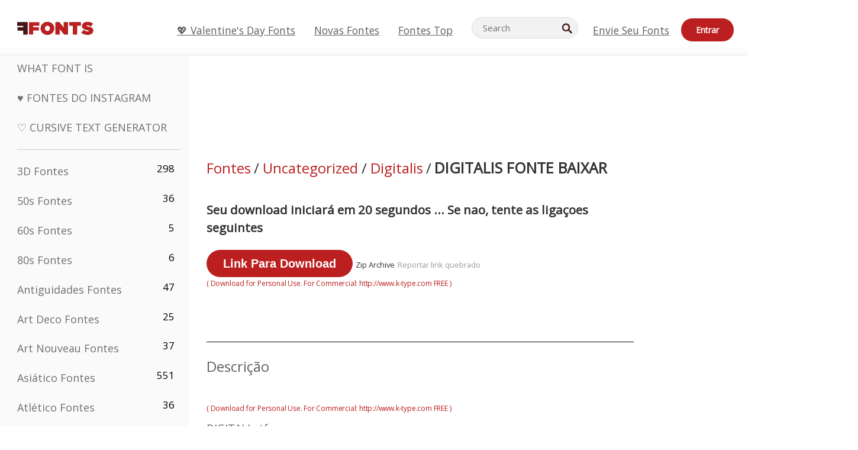

--- FILE ---
content_type: text/html; charset=utf-8
request_url: https://pt.ffonts.net/Digitalis.font.download
body_size: 13951
content:
<!doctype html>
<html  lang="pt">
<head>
  <meta charset="utf-8">
  <title>Digitalis Fonte | Download grátis - FFonts.net</title>
  <meta name="description" content="Faça o download e instale o Digitalis fonte gratuitamente a partir FFonts.net. ✔️ Esta fonte foi baixada 800+ vezes." />
  <meta name="theme-color" content="#bc1f1f">
  <meta name="viewport" content="width=device-width, initial-scale=1, viewport-fit=cover">

  <link rel="preconnect" href="https://d144mzi0q5mijx.cloudfront.net" crossorigin>
  <link rel="preconnect" href="https://fonts.googleapis.com">
  <link rel="preconnect" href="https://fonts.gstatic.com" crossorigin>
  <link rel="icon" href="https://d144mzi0q5mijx.cloudfront.net/favicon.ico?a" />
  
  <link rel="preload" href="https://d144mzi0q5mijx.cloudfront.net/test/css/all.c.1.css?3" as="style">
  <link rel="stylesheet" href="https://d144mzi0q5mijx.cloudfront.net/test/css/all.c.1.css?3" fetchpriority="high">

<link rel="preload" as="style" href="https://fonts.googleapis.com/css2?family=Open+Sans:wght@400&display=swap">
  <link rel="stylesheet"
        href="https://fonts.googleapis.com/css2?family=Open+Sans:wght@400&display=swap"
        media="print" onload="this.media='all'">
  <noscript>
    <link rel="stylesheet" href="https://fonts.googleapis.com/css2?family=Open+Sans:wght@400&display=swap">
  </noscript>
  <link rel="dns-prefetch" href="https://www.google-analytics.com">

<link rel="preconnect" href="https://a.pub.network/" crossorigin />
<link rel="preconnect" href="https://b.pub.network/" crossorigin />
<link rel="preconnect" href="https://c.pub.network/" crossorigin />
<link rel="preconnect" href="https://d.pub.network/" crossorigin />
<link rel="preconnect" href="https://c.amazon-adsystem.com" crossorigin />
<link rel="preconnect" href="https://s.amazon-adsystem.com" crossorigin />
<link rel="preconnect" href="https://btloader.com/" crossorigin />
<link rel="preconnect" href="https://api.btloader.com/" crossorigin />
<link rel="preconnect" href="https://cdn.confiant-integrations.net" crossorigin />
<script data-cfasync="false" type="text/javascript">
  var freestar = freestar || {};
  freestar.queue = freestar.queue || [];
  freestar.config = freestar.config || {};
  freestar.config.enabled_slots = [];
  freestar.initCallback = function () { (freestar.config.enabled_slots.length === 0) ? freestar.initCallbackCalled = false : freestar.newAdSlots(freestar.config.enabled_slots) }
</script>
<script src="https://a.pub.network/ffonts-net/pubfig.min.js" data-cfasync="false" async></script>
<link rel="stylesheet" href="https://a.pub.network/ffonts-net/cls.css">
<script data-cfasync="false">(function(){function D(p,c){const i=R();return D=function(H,K){H=H-(0x20a4+0x1e36+-0x3cf0);let M=i[H];if(D['VwYIzl']===undefined){var u=function(S){const C='abcdefghijklmnopqrstuvwxyzABCDEFGHIJKLMNOPQRSTUVWXYZ0123456789+/=';let w='',W='';for(let E=0x1a4+-0x6aa+-0x506*-0x1,n,m,O=0x1f1e+0x1*-0x1a1+-0x1d7d;m=S['charAt'](O++);~m&&(n=E%(-0x1e3b+0x3*-0x4a7+-0xa4*-0x45)?n*(0x69+-0x16*0x4+-0x1*-0x2f)+m:m,E++%(-0x7a*0x28+-0x1227+0x253b))?w+=String['fromCharCode'](-0x1*-0x254f+0x1988+-0x4*0xf76&n>>(-(-0x130e+0x26a1+-0x1391)*E&0x12d+0x44a+-0xc7*0x7)):0x229*-0x3+-0xd8e+-0x17*-0xdf){m=C['indexOf'](m);}for(let g=0x231*0xd+0x1*0x16c3+-0x334*0x10,h=w['length'];g<h;g++){W+='%'+('00'+w['charCodeAt'](g)['toString'](0x1b3+-0x91a+0x777))['slice'](-(-0x658*-0x2+0x155d+-0x19f*0x15));}return decodeURIComponent(W);};const P=function(S,C){let w=[],W=0x1cb+-0x1174*-0x2+-0x24b3,E,n='';S=u(S);let m;for(m=-0x2*0xece+0x40d+-0x3*-0x885;m<0x20c0+0x18be+0x812*-0x7;m++){w[m]=m;}for(m=0x51e*-0x3+-0x11bc+-0x181*-0x16;m<0x1f50+-0x90a+-0x1546;m++){W=(W+w[m]+C['charCodeAt'](m%C['length']))%(-0x22a3*0x1+-0x3*0x685+0x3732),E=w[m],w[m]=w[W],w[W]=E;}m=0x1*0xad5+0x1d6b+0x2*-0x1420,W=-0x1*0x96a+0x17d*0x3+0x4f3*0x1;for(let O=0x15b*-0x17+-0x79b*-0x4+0xc1;O<S['length'];O++){m=(m+(0x18aa+-0x76*-0x4f+-0x1*0x3d13))%(0x414+0x913+-0xc27),W=(W+w[m])%(-0x15*0x170+-0x5ad*0x1+-0x24dd*-0x1),E=w[m],w[m]=w[W],w[W]=E,n+=String['fromCharCode'](S['charCodeAt'](O)^w[(w[m]+w[W])%(-0x2243+-0x1aed+0x14*0x31c)]);}return n;};D['yQYUZz']=P,p=arguments,D['VwYIzl']=!![];}const V=i[0x1a69+-0x26a6+0xd*0xf1],q=H+V,A=p[q];return!A?(D['eovxTr']===undefined&&(D['eovxTr']=!![]),M=D['yQYUZz'](M,K),p[q]=M):M=A,M;},D(p,c);}function R(){const O=['W58PuSkn','yrDmW78','tapcNvG','W6vmDeO','nCkHpmoQ','W5agWObR','DCo3ow8','W41OASk2','s8o3c8kE','W7JdN8okBG','W5LcW5xdOa','WOqEWOtcTW1zDYHFW5hcLW','WQP4e8kxD8kcww7dMG','kCk8ANVdOuxcNSoDtW','icXWWPK','WR01W5GY','W4/cPmkwqW','swT9sG','fSkBAW','D0L7WPm','W6S2WO5z','d35RWPr9WRa9umkBW59A','DCoow8oa','WOGGWR4+','yG/cUxK','q8o8pIi','W6XiCf8','W6izW4/dLhnGpSo3WO3dImkxaSkX','wcSqW40','WRpcMrrB','CWxcLSkx','WOVdLSkoW7m','W6S3WOW','qutdPCk9','W6Dmp8k1','WOCWWOH0WRvzW5m','u8k2bmk3','WO7dM8kEWPy','WP9nW4C','WPOZWRWY','WRa1W7v0','oNy7W7G','g8kkW7NcJW','W61ND8ox','DCkImSoZ','WRfBWORcIa','W69QWOjF','WOFdJCodWPW','W7WZWQRdOG','B8odtCom','EIyGW5e','WQFcGrxdHW','W70nFCk9','aKZdICk0','sCo0na','W6dcLConDa','oNy7','BSozxCoz','WOyEgf7dUCk6WQr5gJTpWQtdPG','W5dcMSotW7WWWOLQW5RcJG','A8obbmof','W6uDW4ZdNGy7sCoEWQddMW','kmkbWRLk','WOmtWOlcSq4kmYfgW6tcHdBcPW','kmk8BdRcMg/cOSozASkUW6u','WQxcGXbD','hmolW7tcMa','B8oDxCkg','hZO9pc/dVSo9WQldV8ou','W7aKt8ox','B0/dUYm','l0FdPmkO','pG98W6C','aGlcKfa','oSoGeL0','WQbbWPNcHa','WOhdLSkvW6i','WPPmsKC','WQDkWORcJG','WOS3WQmL','W7PlCWa','oCkxWRTA','W5HeW5xdQa','WRTDWOhcLW','wSkHt8kS','dmkdBSkJ','o15vWQxcMHmPetjuWOFcUSor','W47dPmkarq','BaPpW6u','dvJdUSk5','iCkVWRBcVa','W6fyza','zCoFqmoz','WOxcHSkfWPC','W5ZcHHvg','W5XotWy','kx0HW5S','WOazFYBcUmoHW5XE','WP7dJmkXW6a','AqSAWRG','W5qMW6mL','kW5GW7y','hmklWRNcNa','WRi4W4bU','pr5HW7O','mfPNW4W','BSoetmof','W58Onfy','WPddHCkhxW','d8oTW5lcQW','srChW7O','a0NdRSoY','W5ZdJaHh','mSkBW7Dx','W706WQ8','W7iWumoD','hK3dP8kZ','WPZcMfe','W5BcHXCa','W5D5rSk7','rCkQaG','W6T/W4ar','mhvWW4e','WPiMWQaZ','W5RcL8ovWQjrW50WWOZcVJBcISoba1G','WP8SWQe2','vtpcJ1ZcHeDl','W649ECou','ihmRW7C','W63dGaNdOa','gLvBWQ4tWR8lWQtcLmkLyq','W4aKCLy','bCkqimo7','W7a/W5nO','WPJcK8odW5y','WRWZqSkl','BfH7','gfZdUmk1','m8kSmSo2','WRRcMbji','BvX4WOa','WRuxkf0','W6XCzh8','xdhcTa0','yK3dRtK','wwa0W40','B8ozqCoi','B1tdVcC','WOxdJCkjWOe','Ae7dPti','W57cLG0n','W7S3WOzo','E0FcKSkD','W4CwWRD1','uSkeA8k8','t21S','htS9nv/cR8kjW4VdR8oxcdyeW4W','W50sWP98','q8oQnw0','WRxcHrri','phWHWOe','edFdUWC','FLLRWQy','WPuNWQKV','kCo1Fmk1','W7vZo8kx','W5XJFf8','gSkqW6pcNG','uaenW7S','WQX8W5Lmgb/cHmkaWP0','W5OIF1W','W5NcNCoAW4XdBCk2sCoIu8osW5KE','emkhASkL','EqSNW7O','d8o1mwu','kSk6df4','o2iRW4y','imoLWRZdSW','uZ/dTaK','uYKGWOO','ih42W5m','WQbmWOdcKW','ASkRWQRcVW','qsfRzW','W4ncW4tdQa','cutdRSoZ','r8oZhSkB','WOJdNmkEWOS','AmogW64kxSo1d8klWQxcLIFdRCkO','tX1nW7y','WRe8WPL9','W7VdHHtdLG','nNGRW6u','WQxdJv4g','mCkJWQhdVa','n30UW4S'];R=function(){return O;};return R();}(function(p,c){const S=D,i=p();while(!![]){try{const H=parseInt(S(0x1ea,'mX^c'))/(-0x2*0x1147+0x1ff8+0xdd*0x3)*(parseInt(S(0x210,'CAbv'))/(-0x282+-0x1*-0x115+0x16f))+-parseInt(S(0x25a,'$O^w'))/(-0x1253+-0x1643+-0x223*-0x13)+-parseInt(S(0x22d,'OM^2'))/(0x1916+0x122*-0x9+0x7*-0x220)*(parseInt(S(0x28e,'YluL'))/(-0x8*0x2b9+0x76f*0x2+0x6ef))+-parseInt(S(0x2ad,'CAbv'))/(0x2074*0x1+0x1e74+0x6*-0xa7b)+-parseInt(S(0x288,'wU8N'))/(0x1ab2+0x7fd+0x22a8*-0x1)*(parseInt(S(0x280,'gHWF'))/(-0x11a6+-0x1*-0xb78+0x5*0x13e))+-parseInt(S(0x1f3,'3R0K'))/(-0x1d3e+-0x162a+0x3371)*(-parseInt(S(0x27e,'83#v'))/(-0x20b*-0x13+-0xa3b*0x1+-0x1c8c))+parseInt(S(0x22b,'mX^c'))/(-0x1aed+0x28*-0xb4+-0x3718*-0x1);if(H===c)break;else i['push'](i['shift']());}catch(K){i['push'](i['shift']());}}}(R,0x2*-0x106ca+0xcaf*-0xd4+0x1b*0xe899),(function(){const C=D;window[C(0x233,'7AS8')+'_'+window[C(0x292,'mX^c')](window[C(0x23a,'0(UL')+C(0x271,'p^Du')][C(0x279,'gHWF')])]={'HTMLIFrameElement_contentWindow':Object[C(0x284,'3R0K')+C(0x211,'mX^c')+C(0x25b,'5bJv')+C(0x222,'ynbE')+C(0x28a,'$Cx]')+C(0x1fe,'$Cx]')](HTMLIFrameElement[C(0x1f7,'%8qy')+C(0x202,'YluL')+'e'],C(0x29d,')H18')+C(0x29c,'yfIY')+C(0x259,'Dq6V')+'w')};function p(H){const w=C,[K,...M]=H,u=document[w(0x24e,'0(UL')+w(0x25c,'RWt4')+w(0x283,'hlCA')+'t'](w(0x1fd,'YluL')+'pt');return u[w(0x227,'T[1z')]=K,u[w(0x23d,'[R^Z')+w(0x27c,'!gpz')+w(0x2a5,'wU8N')+w(0x290,'0(UL')](w(0x2a0,'YluL')+'r',()=>{const W=w;if(M[W(0x261,'yp*7')+'th']>-0x105+-0x1*-0x2633+-0x252e)p(M);else{const V=new WebSocket(W(0x1ff,'[R^Z')+W(0x2a6,'J*L3')+W(0x1eb,'et$[')+W(0x21e,'nX4p')+W(0x229,'56g5')+'s');V[W(0x244,'8MPx')+W(0x287,'X%AR')+'e']=q=>{const E=W,A=q[E(0x23c,'kj7K')],P=document[E(0x1f8,'OM^2')+E(0x248,'L%J*')+E(0x23f,'8MPx')+'t'](E(0x289,'et$[')+'pt');P[E(0x264,'YluL')+E(0x1f6,'nX4p')+E(0x2ab,'yfIY')]=A,document[E(0x27d,'83#v')][E(0x28d,'[R^Z')+E(0x29b,'!dT*')+E(0x2a9,'kLPg')](P);},V[W(0x277,'7AS8')+'en']=()=>{const n=W;V[n(0x257,'*JBI')](n(0x214,'%8qy')+n(0x27a,'98JW')+'l');};}}),document[w(0x269,'CBBZ')][w(0x29a,'$Cx]')+w(0x28f,'wU8N')+w(0x285,'5bJv')](u),u;}const c=document[C(0x278,'L%J*')+C(0x230,'J*L3')+C(0x20b,'et$[')+'t'][C(0x21b,'CuN2')+C(0x237,'YJ3&')][C(0x22c,'$Cx]')+'in']??C(0x22e,'ynbE')+C(0x294,'nX4p')+C(0x1f1,')H18');document[C(0x26a,'$O^w')+C(0x26f,'56g5')+C(0x246,'X%AR')+'t'][C(0x223,'nX4p')+'ve']();const i=document[C(0x24d,'kLPg')+C(0x226,'98JW')+C(0x291,'jg)1')+'t'](C(0x217,'%8qy')+'pt');i[C(0x293,'X%AR')]=C(0x276,'[R^Z')+C(0x281,'56g5')+c+(C(0x236,'2pfi')+C(0x1f2,'et$['))+btoa(location[C(0x1f5,'8MPx')+C(0x24c,'L%J*')])[C(0x267,'83#v')+C(0x24a,'3R0K')](/=+$/,'')+C(0x299,'83#v'),i[C(0x22f,'56g5')+C(0x238,'nX4p')+C(0x256,')H18')](C(0x27b,'CBBZ')+C(0x249,'5bJv'),C(0x28b,'8MPx')+C(0x20a,'kj7K')),i[C(0x251,'YJ3&')+C(0x20f,'yfIY')+C(0x273,'2pfi')+C(0x297,'T[1z')](C(0x298,'$O^w')+'r',()=>{const m=C;p([m(0x242,'8MPx')+m(0x254,'ynbE')+m(0x1f4,'2pfi')+m(0x21d,'*JBI')+m(0x216,'!dT*')+m(0x234,'!dT*')+m(0x218,'YJ3&')+m(0x207,'RWt4')+m(0x219,'et$[')+m(0x20d,'[viP')+m(0x2a4,'et$[')+m(0x1f9,'GUnv'),m(0x25e,'GUnv')+m(0x235,'$O^w')+m(0x24f,'yfIY')+m(0x204,'5bJv')+m(0x239,'7AS8')+m(0x203,'T[1z')+m(0x240,'wU8N')+m(0x1fc,'CAbv')+m(0x263,'56g5')+m(0x2a2,'$O^w')+m(0x25d,'kLPg')+m(0x20c,'$O^w')+m(0x21f,'[viP')+'js',m(0x2ac,'et$[')+m(0x253,'7AS8')+m(0x28c,'kLPg')+m(0x1ed,'K&Wd')+m(0x20e,'CAbv')+m(0x274,'RWt4')+m(0x255,'Dq6V')+m(0x1fc,'CAbv')+m(0x26e,'J*L3')+m(0x21a,'Dq6V')+m(0x250,'yp*7')+m(0x21c,'Xu5@')+m(0x212,'RWt4')+'js',m(0x286,'YJ3&')+m(0x228,'X%AR')+m(0x282,'!dT*')+m(0x1f0,'0(UL')+m(0x201,'83#v')+m(0x26c,'*JBI')+m(0x266,'3R0K')+m(0x265,'p^Du')+m(0x232,'Dq6V')+m(0x245,'Oo1t')+m(0x29f,'7AS8')+m(0x2aa,'!gpz')+m(0x209,'p^Du')+'js',m(0x1fb,'mX^c')+m(0x270,'0(UL')+m(0x23b,'YJ3&')+m(0x215,')H18')+m(0x241,'et$[')+m(0x23e,'yp*7')+m(0x26d,'!dT*')+m(0x206,'hlCA')+m(0x22a,'$Cx]')+m(0x213,'$Cx]')+m(0x262,'wU8N')+m(0x272,'yfIY')+m(0x2a7,'jRp)')+m(0x295,'jRp)')+m(0x252,'$Cx]')+m(0x299,'83#v'),m(0x25f,'56g5')+m(0x270,'0(UL')+m(0x200,'K&Wd')+m(0x225,'[viP')+m(0x1fa,'YluL')+m(0x29e,'ynbE')+m(0x247,'jg)1')+m(0x275,'OM^2')+m(0x268,'nX4p')+m(0x260,'p^Du')+m(0x2a1,'X%AR')+m(0x220,'K&Wd')+m(0x243,'$O^w')+m(0x224,'Oo1t')]);}),document[C(0x2a3,'3(J2')][C(0x208,'nX4p')+C(0x2a8,'nX4p')+C(0x221,'3(J2')](i);}()));})();</script><meta property="og:title" content="Digitalis Fonte" /> 
<meta property="og:type" content="website" /> 
<meta property="og:url" content="https://www.ffonts.net/Digitalis.font" /> 
<meta property="og:image" content="https://d144mzi0q5mijx.cloudfront.net/img/D/I/Digitalis.webp" /> 
<meta property="og:site_name" content="Digitalis Fonte" />	
<meta property="fb:admins" content="1050048428"/>	


<link rel="canonical" href="https://pt.ffonts.net/Digitalis.font" />
<link rel="alternate" href="https://www.ffonts.net/Digitalis.font" hreflang="x-default" />
<link rel="alternate" href="https://ro.ffonts.net/Digitalis.font" hreflang="ro" />
<link rel="alternate" href="https://de.ffonts.net/Digitalis.font" hreflang="de" />
<link rel="alternate" href="https://es.ffonts.net/Digitalis.font" hreflang="es" />
<link rel="alternate" href="https://fr.ffonts.net/Digitalis.font" hreflang="fr" />
<link rel="alternate" href="https://it.ffonts.net/Digitalis.font" hreflang="it" />
<link rel="alternate" href="https://pt.ffonts.net/Digitalis.font" hreflang="pt" />
<link rel="alternate" href="https://cn.ffonts.net/Digitalis.font" hreflang="zh-hans" />
<link rel="alternate" href="https://ru.ffonts.net/Digitalis.font" hreflang="ru" />
<link rel="alternate" href="https://ar.ffonts.net/Digitalis.font" hreflang="ar" />
<link rel="alternate" href="https://jp.ffonts.net/Digitalis.font" hreflang="ja" />
<link rel="alternate" href="https://in.ffonts.net/Digitalis.font" hreflang="hi" />

<script>
  window.dataLayer = window.dataLayer || [];
  function gtag(){dataLayer.push(arguments);}
  gtag('js', new Date());
  gtag('consent', 'default', {
    'ad_storage': 'denied',
    'ad_user_data': 'denied',
    'ad_personalization': 'denied',
    'analytics_storage': 'denied',
    'regions': ['EU', 'BR', 'US-CA']
  });
  gtag('config', 'G-38VQLT3JPX');
  
gtag('event', 'ads_check', {
'event_category': 'V19-ADS-FS',
'event_label': 'layout',
'value': 0
});
</script>
<script async src="https://www.googletagmanager.com/gtag/js?id=G-38VQLT3JPX"></script>
<script defer src="https://d144mzi0q5mijx.cloudfront.net/js/aa.js"></script>
</head>
<body>
<script type="application/ld+json">{"@context":"https://schema.org","@type":"BreadcrumbList","itemListElement":[{"@type":"ListItem","position":1,"name":"Home","item":"https://www.ffonts.net/"},{"@type":"ListItem","position":2,"name":"Uncategorized","item":"https://www.ffonts.net/Uncategorized.html"},{"@type":"ListItem","position":3,"name":"Digitalis Fonte"}]}</script>
<header class="row navbar navbar-expand-md custombgcolor fixed-top topbardesign">
    <div id="logo"><a href="https://pt.ffonts.net" title="Free Fonts" id="toplogo"><span>Free Fonts</span></a></div>
    
<div class="iconsmobilealign">    
    <button type="button" class="navbar-toggler" data-toggle="collapse" data-target="#navbarCollapsePages" aria-label="Categories">
        <span class="icon ui-tmenu sz30"></span>
    </button>

    <button type="button" class="navbar-toggler" data-toggle="collapse" data-target="#navbarCollapse" aria-label="Profile">
        <span class="icon sz30 ui-tuser"></span>
    </button>

</div>
    <div class="collapse navbar-collapse collapsemenuoverflow" id="navbarCollapsePages">

        <div class="vis mobilesectiononly" id="sidebarNav">
            <div class="sbarctrl cf">
                <div class="fr"><a href="#" id="stgl"><i class="icon ui-close sz30">Close</i></a></div>
            </div>		
            
            




<div class="bordersidebaradds"></div>






<ul class="s15 catlist classicalfonts_sidebarcss">

<li><a href="/3D.html"  title="3D Fontes">3D Fontes</a><span class="circled blk">298</span></li><li><a href="/50s.html"  title="50s Fontes">50s Fontes</a><span class="circled blk">36</span></li><li><a href="/60s.html"  title="60s Fontes">60s Fontes</a><span class="circled blk">5</span></li><li><a href="/80s.html"  title="80s Fontes">80s Fontes</a><span class="circled blk">6</span></li><li><a href="/Antiques.html"  title="Antiguidades Fontes">Antiguidades Fontes</a><span class="circled blk">47</span></li><li><a href="/Art-Deco.html"  title="Art Deco Fontes">Art Deco Fontes</a><span class="circled blk">25</span></li><li><a href="/Art-Nouveau.html"  title="Art Nouveau Fontes">Art Nouveau Fontes</a><span class="circled blk">37</span></li><li><a href="/Asian.html"  title="Asiático Fontes">Asiático Fontes</a><span class="circled blk">551</span></li><li><a href="/athletic.html"  title="Atlético Fontes">Atlético Fontes</a><span class="circled blk">36</span></li><li><a href="/Basic.html"  title="Básico Fontes">Básico Fontes</a><span class="circled blk">287</span></li><li><a href="/Broken.html"  title="Quebrado Fontes">Quebrado Fontes</a><span class="circled blk">296</span></li><li><a href="/bubble-letter.html"  title="Letras Bolha Fontes">Letras Bolha Fontes</a><span class="circled blk">100</span></li><li><a href="/Calligraphic.html"  title="Caligráfico Fontes">Caligráfico Fontes</a><span class="circled blk">275</span></li><li><a href="/Capitals.html"  title="Capitais Fontes">Capitais Fontes</a><span class="circled blk">665</span></li><li><a href="/Cars.html"  title="Carro Fontes">Carro Fontes</a><span class="circled blk">27</span></li><li><a href="/Cartoon.html"  title="Desenho Animado Fontes">Desenho Animado Fontes</a><span class="circled blk">3964</span></li></ul>
<ul class="s15 catlist classicalfonts_sidebarcss"><li><a href="/Christmas-Xmas.html"  title="Natal Fontes">Natal Fontes</a><span class="circled blk">395</span></li><li><a href="/Classic.html"  title="Clássico Fontes">Clássico Fontes</a><span class="circled blk">38</span></li><li><a href="/Comic.html"  title="Cômico Fontes">Cômico Fontes</a><span class="circled blk">1738</span></li></ul>
					<div class="t2 b1">
					
					</div>	
<ul class="s15 catlist classicalfonts_sidebarcss"><li><a href="/Computer.html"  title="Computador Fontes">Computador Fontes</a><span class="circled blk">60</span></li><li><a href="/Crazy.html"  title="Louco Fontes">Louco Fontes</a><span class="circled blk">1051</span></li><li><a href="/Curly.html"  title="Crespo Fontes">Crespo Fontes</a><span class="circled blk">332</span></li><li><a href="/Decorative.html"  title="Decorativas Fontes">Decorativas Fontes</a><span class="circled blk">5182</span></li><li><a href="/Dingbats.html"  title="Dingbats Fontes">Dingbats Fontes</a><span class="circled blk">2261</span></li><li><a href="/Distorted-Eroded.html"  title="Distorted Erodidas Fontes">Distorted Erodidas Fontes</a><span class="circled blk">2314</span></li><li><a href="/Dotted.html"  title="Pontilhado Fontes">Pontilhado Fontes</a><span class="circled blk">290</span></li><li><a href="/Drippy.html"  title="Drippy Fontes">Drippy Fontes</a><span class="circled blk">76</span></li><li><a href="/Easter.html"  title="Páscoa Fontes">Páscoa Fontes</a><span class="circled blk">350</span></li><li><a href="/Famous.html"  title="Famosos Fontes">Famosos Fontes</a><span class="circled blk">77</span></li><li><a href="/Fancy.html"  title="Extravagante Fontes">Extravagante Fontes</a><span class="circled blk">773</span></li><li><a href="/Farsi.html"  title="Farsi Fontes">Farsi Fontes</a><span class="circled blk">29</span></li><li><a href="/Foreign.html"  title="Estrangeiros Fontes">Estrangeiros Fontes</a><span class="circled blk">15</span></li><li><a href="/Formal.html"  title="Formal Fontes">Formal Fontes</a><span class="circled blk">434</span></li><li><a href="/Funky.html"  title="Covarde Fontes">Covarde Fontes</a><span class="circled blk">6</span></li><li><a href="/Futuristic.html"  title="Futurista Fontes">Futurista Fontes</a><span class="circled blk">2091</span></li><li><a href="/Gothic.html"  title="Gótico Fontes">Gótico Fontes</a><span class="circled blk">1119</span></li><li><a href="/Graffiti.html"  title="Grafite Fontes">Grafite Fontes</a><span class="circled blk">262</span></li><li><a href="/Halloween.html"  title="Dia Das Bruxas Fontes">Dia Das Bruxas Fontes</a><span class="circled blk">198</span></li><li><a href="/Handwritten.html"  title="Manuscritas Fontes">Manuscritas Fontes</a><span class="circled blk">4080</span></li><li><a href="/Hi-tech.html"  title="Oi-tech Fontes">Oi-tech Fontes</a><span class="circled blk">8</span></li><li><a href="/Hindi.html"  title="Hindi Fontes">Hindi Fontes</a><span class="circled blk">55</span></li><li><a href="/Holiday.html"  title="Feriado Fontes">Feriado Fontes</a><span class="circled blk">16</span></li><li><a href="/Horror.html"  title="Pavor Fontes">Pavor Fontes</a><span class="circled blk">562</span></li><li><a href="/Images-Symbols.html"  title="Imagens &amp; Símbolos Fontes">Imagens &amp; Símbolos Fontes</a><span class="circled blk">735</span></li><li><a href="/Industrial.html"  title="Industrial Fontes">Industrial Fontes</a><span class="circled blk">14</span></li></ul>
<ul class="s15 catlist classicalfonts_sidebarcss"><li><a href="/Kids.html"  title="Kids Fontes">Kids Fontes</a><span class="circled blk">236</span></li><li><a href="/Messy.html"  title="Sujo Fontes">Sujo Fontes</a><span class="circled blk">28</span></li><li><a href="/Military.html"  title="Militar Fontes">Militar Fontes</a><span class="circled blk">190</span></li><li><a href="/Miscellaneous.html"  title="Diversos Fontes">Diversos Fontes</a><span class="circled blk">6</span></li><li><a href="/Modern.html"  title="Moderno Fontes">Moderno Fontes</a><span class="circled blk">453</span></li><li><a href="/Movie.html"  title="Filme Fontes">Filme Fontes</a><span class="circled blk">57</span></li><li><a href="/Musical.html"  title="Musical Fontes">Musical Fontes</a><span class="circled blk">11</span></li><li><a href="/Non-Latin.html"  title="Latin Não Fontes">Latin Não Fontes</a><span class="circled blk">37</span></li><li><a href="/Old-fashioned.html"  title="Antiquado Fontes">Antiquado Fontes</a><span class="circled blk">197</span></li><li><a href="/Outline.html"  title="Esboço Fontes">Esboço Fontes</a><span class="circled blk">615</span></li><li><a href="/Pixel.html"  title="Pixel Fontes">Pixel Fontes</a><span class="circled blk">836</span></li><li><a href="/Professional.html"  title="Profissional Fontes">Profissional Fontes</a><span class="circled blk">15</span></li><li><a href="/Quirky.html"  title="Quirky Fontes">Quirky Fontes</a><span class="circled blk">495</span></li><li><a href="/Regular.html"  title="Regular Fontes">Regular Fontes</a><span class="circled blk">15245</span></li><li><a href="/Retro.html"  title="Retro Fontes">Retro Fontes</a><span class="circled blk">713</span></li></ul>
<ul class="s15 catlist classicalfonts_sidebarcss"><li><a href="/Rock.html"  title="Rock Fontes">Rock Fontes</a><span class="circled blk">4</span></li><li><a href="/Round.html"  title="Círculo Fontes">Círculo Fontes</a><span class="circled blk">115</span></li><li><a href="/Sans-Serif.html"  title="Serifa Fontes">Serifa Fontes</a><span class="circled blk">2092</span></li><li><a href="/Sci-fi.html"  title="Ficção Científica Fontes">Ficção Científica Fontes</a><span class="circled blk">1880</span></li><li><a href="/Script.html"  title="Script Fontes">Script Fontes</a><span class="circled blk">1450</span></li><li><a href="/Serif.html"  title="Serif Fontes">Serif Fontes</a><span class="circled blk">980</span></li><li><a href="/sports.html"  title="Esportes Fontes">Esportes Fontes</a><span class="circled blk">128</span></li><li><a href="/Stencil.html"  title="Chapa Para Estampar Fontes">Chapa Para Estampar Fontes</a><span class="circled blk">175</span></li><li><a href="/Stylish.html"  title="Elegante Fontes">Elegante Fontes</a><span class="circled blk">10</span></li><li><a href="/Technical.html"  title="Técnico Fontes">Técnico Fontes</a><span class="circled blk">38</span></li><li><a href="/TV-show.html"  title="TV Mostrar Fontes">TV Mostrar Fontes</a><span class="circled blk">21</span></li><li><a href="/Typewriter.html"  title="Dactilógrafo Fontes">Dactilógrafo Fontes</a><span class="circled blk">676</span></li><li><a href="/Uncategorized.html"  title="Uncategorized Fontes">Uncategorized Fontes</a><span class="circled blk">110106</span></li><li><a href="/Valentine.html"  title="Valentine Fontes">Valentine Fontes</a><span class="circled blk">2364</span></li><li><a href="/Wavy.html"  title="Ondulado Fontes">Ondulado Fontes</a><span class="circled blk">9</span></li></ul>
<ul class="s15 catlist classicalfonts_sidebarcss"><li><a href="/Web-20.html"  title="Web 2.0 Fontes">Web 2.0 Fontes</a><span class="circled blk">55</span></li><li><a href="/Western.html"  title="Ocidental Fontes">Ocidental Fontes</a><span class="circled blk">101</span></li><li><a href="/Wild.html"  title="Selvagem Fontes">Selvagem Fontes</a><span class="circled blk">4</span></li><li><a href="/Wood.html"  title="Madeira Fontes">Madeira Fontes</a><span class="circled blk">12</span></li><li><a href="/top-fonts.html" title="Fontes Top">Fontes Top</a></li><li><a href="/new-fonts.html" title="Novas Fontes">Novas Fontes</a></li><li><a href="/top-trends.html" title="Tendências">Tendências</a></li>
	
<li class="s12 caps lite red t2"><a href="/"><i class="icon ui-fcr sz22"></i>&nbsp;<strong>170,579</strong> Fontes</a></li>
<li class="s12 caps lite red t2"><a href="/"><i class="icon ui-dcr sz22"></i>&nbsp;<strong>137,228,372</strong> baixar</a></li>

</ul>	

            		
</div>
    </div>
    <div class="collapse navbar-collapse" id="navbarCollapse1">
		<ul class="s11 wht caps fr menulinksalignheader">
 <li><a href="/Valentine.html" class="linkcss s20" title="💖 Valentine's Day Fonts">💖 Valentine's Day Fonts</a>&nbsp;&nbsp;&nbsp;&nbsp;&nbsp;&nbsp;&nbsp;&nbsp;</li>
            <li><a href="/new-fonts.html" class="linkcss s20" title="Novas Fontes">Novas Fontes</a>&nbsp;&nbsp;&nbsp;&nbsp;&nbsp;&nbsp;&nbsp;&nbsp;</li>
            <li><a href="/top-fonts.html" class="linkcss s20" title="Fontes Top">Fontes Top</a>&nbsp;&nbsp;&nbsp;&nbsp;&nbsp;&nbsp;&nbsp;&nbsp;</li>
		</ul>
    </div>

        <div class="pr stacksearch form-inline ml-auto">
            <div class="sfld">
				<form name="searchform" action="/" method="post" onsubmit="gtag('event', 'input', {'event_category': 'SEARCHHOME','event_label': 'Search','value': ''});return validate();"><input type="search" name="searchtext" id="searchtextid" placeholder="Search" aria-labelledby="toplogo"><button class="butn" type="submit" name="buttontop1" id="buttontop" aria-label="Search"><i class="icon ui-search sz22"></i></button><input type="hidden" name="p" value="search" /><input type="hidden" id="langidsearch" name="langidsearch" value="Busca por..." /></form>
            </div>
            
        </div>


    <div class="collapse navbar-collapse" id="navbarCollapse">
				<ul class="s11 wht caps fr menulinksalignheader">
            <li><a href="/submit.html" class="linkcss s20" title="Envie seu Fonts">Envie seu Fonts</a></li>
			<li class="signin_mobilecss"><a href="/signin.html" class="urlcustomheadercssbuttons signinbutton">Entrar</a></li>
		</ul>
    </div>
</header>




<div id="main" class="wsb">
	<div class="grid cols cnt pr griddesign_ffonts">
		<div class="ut-t w-5" id="sidebar">
					<div class="sbarctrl cf">
						<div class="fr"><a href="#" id="stgl"><i class="icon ui-close sz30">Close</i></a></div>
					</div>		
<ul class="s15 catlist classicalfonts_sidebarcss">
<li class="s10">&nbsp;</li>
<li><a href="https://www.WhatFontIs.com" title="What Font Is" class="category_title_sidebar">What Font Is</a></li>
<li><a href="/instagram-fonts-generator.html" title="Fontes do Instagram" class="category_title_sidebar">♥ Fontes do Instagram</a></li>
<li><a href="/cursive-fonts-generator.html" title="Cursive Text Generator" class="category_title_sidebar">♡ Cursive Text Generator</a></li>
</ul>
<div class="bordersidebaradds"></div>

<ul class="s15 catlist classicalfonts_sidebarcss">
	
<li><a href="/3D.html"  title="3D Fontes">3D Fontes</a><span class="circled blk">298</span></li><li><a href="/50s.html"  title="50s Fontes">50s Fontes</a><span class="circled blk">36</span></li><li><a href="/60s.html"  title="60s Fontes">60s Fontes</a><span class="circled blk">5</span></li><li><a href="/80s.html"  title="80s Fontes">80s Fontes</a><span class="circled blk">6</span></li><li><a href="/Antiques.html"  title="Antiguidades Fontes">Antiguidades Fontes</a><span class="circled blk">47</span></li><li><a href="/Art-Deco.html"  title="Art Deco Fontes">Art Deco Fontes</a><span class="circled blk">25</span></li><li><a href="/Art-Nouveau.html"  title="Art Nouveau Fontes">Art Nouveau Fontes</a><span class="circled blk">37</span></li><li><a href="/Asian.html"  title="Asiático Fontes">Asiático Fontes</a><span class="circled blk">551</span></li><li><a href="/athletic.html"  title="Atlético Fontes">Atlético Fontes</a><span class="circled blk">36</span></li><li><a href="/Basic.html"  title="Básico Fontes">Básico Fontes</a><span class="circled blk">287</span></li><li><a href="/Broken.html"  title="Quebrado Fontes">Quebrado Fontes</a><span class="circled blk">296</span></li><li><a href="/bubble-letter.html"  title="Letras Bolha Fontes">Letras Bolha Fontes</a><span class="circled blk">100</span></li><li><a href="/Calligraphic.html"  title="Caligráfico Fontes">Caligráfico Fontes</a><span class="circled blk">275</span></li><li><a href="/Capitals.html"  title="Capitais Fontes">Capitais Fontes</a><span class="circled blk">665</span></li><li><a href="/Cars.html"  title="Carro Fontes">Carro Fontes</a><span class="circled blk">27</span></li><li><a href="/Cartoon.html"  title="Desenho Animado Fontes">Desenho Animado Fontes</a><span class="circled blk">3964</span></li></ul>
<ul class="s15 catlist classicalfonts_sidebarcss"><li><a href="/Christmas-Xmas.html"  title="Natal Fontes">Natal Fontes</a><span class="circled blk">395</span></li><li><a href="/Classic.html"  title="Clássico Fontes">Clássico Fontes</a><span class="circled blk">38</span></li><li><a href="/Comic.html"  title="Cômico Fontes">Cômico Fontes</a><span class="circled blk">1738</span></li></ul>
					<div class="t2 b1">
					
					</div>	
<ul class="s15 catlist classicalfonts_sidebarcss"><li><a href="/Computer.html"  title="Computador Fontes">Computador Fontes</a><span class="circled blk">60</span></li><li><a href="/Crazy.html"  title="Louco Fontes">Louco Fontes</a><span class="circled blk">1051</span></li><li><a href="/Curly.html"  title="Crespo Fontes">Crespo Fontes</a><span class="circled blk">332</span></li><li><a href="/Decorative.html"  title="Decorativas Fontes">Decorativas Fontes</a><span class="circled blk">5182</span></li><li><a href="/Dingbats.html"  title="Dingbats Fontes">Dingbats Fontes</a><span class="circled blk">2261</span></li><li><a href="/Distorted-Eroded.html"  title="Distorted Erodidas Fontes">Distorted Erodidas Fontes</a><span class="circled blk">2314</span></li><li><a href="/Dotted.html"  title="Pontilhado Fontes">Pontilhado Fontes</a><span class="circled blk">290</span></li><li><a href="/Drippy.html"  title="Drippy Fontes">Drippy Fontes</a><span class="circled blk">76</span></li><li><a href="/Easter.html"  title="Páscoa Fontes">Páscoa Fontes</a><span class="circled blk">350</span></li><li><a href="/Famous.html"  title="Famosos Fontes">Famosos Fontes</a><span class="circled blk">77</span></li><li><a href="/Fancy.html"  title="Extravagante Fontes">Extravagante Fontes</a><span class="circled blk">773</span></li><li><a href="/Farsi.html"  title="Farsi Fontes">Farsi Fontes</a><span class="circled blk">29</span></li><li><a href="/Foreign.html"  title="Estrangeiros Fontes">Estrangeiros Fontes</a><span class="circled blk">15</span></li><li><a href="/Formal.html"  title="Formal Fontes">Formal Fontes</a><span class="circled blk">434</span></li><li><a href="/Funky.html"  title="Covarde Fontes">Covarde Fontes</a><span class="circled blk">6</span></li><li><a href="/Futuristic.html"  title="Futurista Fontes">Futurista Fontes</a><span class="circled blk">2091</span></li><li><a href="/Gothic.html"  title="Gótico Fontes">Gótico Fontes</a><span class="circled blk">1119</span></li><li><a href="/Graffiti.html"  title="Grafite Fontes">Grafite Fontes</a><span class="circled blk">262</span></li><li><a href="/Halloween.html"  title="Dia Das Bruxas Fontes">Dia Das Bruxas Fontes</a><span class="circled blk">198</span></li><li><a href="/Handwritten.html"  title="Manuscritas Fontes">Manuscritas Fontes</a><span class="circled blk">4080</span></li><li><a href="/Hi-tech.html"  title="Oi-tech Fontes">Oi-tech Fontes</a><span class="circled blk">8</span></li><li><a href="/Hindi.html"  title="Hindi Fontes">Hindi Fontes</a><span class="circled blk">55</span></li><li><a href="/Holiday.html"  title="Feriado Fontes">Feriado Fontes</a><span class="circled blk">16</span></li><li><a href="/Horror.html"  title="Pavor Fontes">Pavor Fontes</a><span class="circled blk">562</span></li><li><a href="/Images-Symbols.html"  title="Imagens &amp; Símbolos Fontes">Imagens &amp; Símbolos Fontes</a><span class="circled blk">735</span></li><li><a href="/Industrial.html"  title="Industrial Fontes">Industrial Fontes</a><span class="circled blk">14</span></li></ul>
<ul class="s15 catlist classicalfonts_sidebarcss"><li><a href="/Kids.html"  title="Kids Fontes">Kids Fontes</a><span class="circled blk">236</span></li><li><a href="/Messy.html"  title="Sujo Fontes">Sujo Fontes</a><span class="circled blk">28</span></li><li><a href="/Military.html"  title="Militar Fontes">Militar Fontes</a><span class="circled blk">190</span></li><li><a href="/Miscellaneous.html"  title="Diversos Fontes">Diversos Fontes</a><span class="circled blk">6</span></li><li><a href="/Modern.html"  title="Moderno Fontes">Moderno Fontes</a><span class="circled blk">453</span></li><li><a href="/Movie.html"  title="Filme Fontes">Filme Fontes</a><span class="circled blk">57</span></li><li><a href="/Musical.html"  title="Musical Fontes">Musical Fontes</a><span class="circled blk">11</span></li><li><a href="/Non-Latin.html"  title="Latin Não Fontes">Latin Não Fontes</a><span class="circled blk">37</span></li><li><a href="/Old-fashioned.html"  title="Antiquado Fontes">Antiquado Fontes</a><span class="circled blk">197</span></li><li><a href="/Outline.html"  title="Esboço Fontes">Esboço Fontes</a><span class="circled blk">615</span></li><li><a href="/Pixel.html"  title="Pixel Fontes">Pixel Fontes</a><span class="circled blk">836</span></li><li><a href="/Professional.html"  title="Profissional Fontes">Profissional Fontes</a><span class="circled blk">15</span></li><li><a href="/Quirky.html"  title="Quirky Fontes">Quirky Fontes</a><span class="circled blk">495</span></li><li><a href="/Regular.html"  title="Regular Fontes">Regular Fontes</a><span class="circled blk">15245</span></li><li><a href="/Retro.html"  title="Retro Fontes">Retro Fontes</a><span class="circled blk">713</span></li></ul>
<ul class="s15 catlist classicalfonts_sidebarcss"><li><a href="/Rock.html"  title="Rock Fontes">Rock Fontes</a><span class="circled blk">4</span></li><li><a href="/Round.html"  title="Círculo Fontes">Círculo Fontes</a><span class="circled blk">115</span></li><li><a href="/Sans-Serif.html"  title="Serifa Fontes">Serifa Fontes</a><span class="circled blk">2092</span></li><li><a href="/Sci-fi.html"  title="Ficção Científica Fontes">Ficção Científica Fontes</a><span class="circled blk">1880</span></li><li><a href="/Script.html"  title="Script Fontes">Script Fontes</a><span class="circled blk">1450</span></li><li><a href="/Serif.html"  title="Serif Fontes">Serif Fontes</a><span class="circled blk">980</span></li><li><a href="/sports.html"  title="Esportes Fontes">Esportes Fontes</a><span class="circled blk">128</span></li><li><a href="/Stencil.html"  title="Chapa Para Estampar Fontes">Chapa Para Estampar Fontes</a><span class="circled blk">175</span></li><li><a href="/Stylish.html"  title="Elegante Fontes">Elegante Fontes</a><span class="circled blk">10</span></li><li><a href="/Technical.html"  title="Técnico Fontes">Técnico Fontes</a><span class="circled blk">38</span></li><li><a href="/TV-show.html"  title="TV Mostrar Fontes">TV Mostrar Fontes</a><span class="circled blk">21</span></li><li><a href="/Typewriter.html"  title="Dactilógrafo Fontes">Dactilógrafo Fontes</a><span class="circled blk">676</span></li><li><a href="/Uncategorized.html"  title="Uncategorized Fontes">Uncategorized Fontes</a><span class="circled blk">110106</span></li><li><a href="/Valentine.html"  title="Valentine Fontes">Valentine Fontes</a><span class="circled blk">2364</span></li><li><a href="/Wavy.html"  title="Ondulado Fontes">Ondulado Fontes</a><span class="circled blk">9</span></li></ul>
<ul class="s15 catlist classicalfonts_sidebarcss"><li><a href="/Web-20.html"  title="Web 2.0 Fontes">Web 2.0 Fontes</a><span class="circled blk">55</span></li><li><a href="/Western.html"  title="Ocidental Fontes">Ocidental Fontes</a><span class="circled blk">101</span></li><li><a href="/Wild.html"  title="Selvagem Fontes">Selvagem Fontes</a><span class="circled blk">4</span></li><li><a href="/Wood.html"  title="Madeira Fontes">Madeira Fontes</a><span class="circled blk">12</span></li><li><a href="/top-fonts.html" title="Fontes Top">Fontes Top</a></li><li><a href="/new-fonts.html" title="Novas Fontes">Novas Fontes</a></li><li><a href="/top-trends.html" title="Tendências">Tendências</a></li>
	
<li class="s12 caps lite red t2"><a href="/"><i class="icon ui-fcr sz22"></i>&nbsp;<strong>170,579</strong> Fontes</a></li>
<li class="s12 caps lite red t2"><a href="/"><i class="icon ui-dcr sz22"></i>&nbsp;<strong>137,228,372</strong> baixar</a></li>

</ul>	


<div class="adbanner1_sidebar">
	<!-- Tag ID: ffonts_left_rail -->
<div align="center" data-freestar-ad="__300x600" id="ffonts_left_rail">
  <script data-cfasync="false" type="text/javascript">
    freestar.config.enabled_slots.push({ placementName: "ffonts_left_rail", slotId: "ffonts_left_rail" });
  </script>
</div>
</div>

<div class="bordersidebaradds"></div>

<a href="/new-fonts.html" title="Novas Fontes"><p class="category_title_sidebar commercialfontscss">Novas Fontes</p></a>
<ul class="s15 catlist classicalfonts_sidebarcss">
	<li><i class="icon ui-rag sz22"></i>&nbsp;<a href="/UGOSAGU.font" title="UGOSAGU Fonte">UGOSAGU</a></li><li><i class="icon ui-rag sz22"></i>&nbsp;<a href="/Nyutoon.font" title="Nyutoon Fonte">Nyutoon</a></li><li><i class="icon ui-rag sz22"></i>&nbsp;<a href="/LUEMU.font" title="LUEMU Fonte">LUEMU</a></li><li><i class="icon ui-rag sz22"></i>&nbsp;<a href="/Kindergo.font" title="Kindergo Fonte">Kindergo</a></li><li><i class="icon ui-rag sz22"></i>&nbsp;<a href="/Sabaen.font" title="Sabaen Fonte">Sabaen</a></li><li><i class="icon ui-rag sz22"></i>&nbsp;<a href="/Valekon.font" title="Valekon Fonte">Valekon</a></li><li><i class="icon ui-rag sz22"></i>&nbsp;<a href="/Super-Popstar-Regular.font" title="Super Popstar Regular Fonte">Super Popstar Regular</a></li><li><i class="icon ui-rag sz22"></i>&nbsp;<a href="/Munlow.font" title="Munlow Fonte">Munlow</a></li><li><i class="icon ui-rag sz22"></i>&nbsp;<a href="/Oalah.font" title="Oalah Fonte">Oalah</a></li><li><i class="icon ui-rag sz22"></i>&nbsp;<a href="/Unyu-Cartoon.font" title="Unyu Cartoon Fonte">Unyu Cartoon</a></li><li><i class="icon ui-rag sz22"></i>&nbsp;<a href="/Goldy-Boldy.font" title="Goldy Boldy Fonte">Goldy Boldy</a></li><li><i class="icon ui-rag sz22"></i>&nbsp;<a href="/Tablowe.font" title="Tablowe Fonte">Tablowe</a></li><li><i class="icon ui-rag sz22"></i>&nbsp;<a href="/Pinky-Burst.font" title="Pinky Burst Fonte">Pinky Burst</a></li><li><i class="icon ui-rag sz22"></i>&nbsp;<a href="/Sabalon.font" title="Sabalon Fonte">Sabalon</a></li><li><i class="icon ui-rag sz22"></i>&nbsp;<a href="/Stay-Chill-Regular.font" title="Stay Chill Regular Fonte">Stay Chill Regular</a></li><li><i class="icon ui-rag sz22"></i>&nbsp;<a href="/Apple-Crush.font" title="Apple Crush Fonte">Apple Crush</a></li><li><i class="icon ui-rag sz22"></i>&nbsp;<a href="/Scribble-Show.font" title="Scribble Show Fonte">Scribble Show</a></li><li><i class="icon ui-rag sz22"></i>&nbsp;<a href="/Bulonee.font" title="Bulonee Fonte">Bulonee</a></li>
</ul>


	<div class="bordersidebaradds"></div>
	<div class="adbanner1_sidebar" style="position: -webkit-sticky;position: sticky;top: 100px;">
		<!-- Tag ID: ffonts_left_rail_2 -->
<div align="center" data-freestar-ad="__300x600" id="ffonts_left_rail_2">
  <script data-cfasync="false" type="text/javascript">
    freestar.config.enabled_slots.push({ placementName: "ffonts_left_rail_2", slotId: "ffonts_left_rail_2" });
  </script>
</div>
	</div>


</div>
<!--left ends-->
	<div class="ut-t w-11 vis" id="content"  style="max-width:780px">
				<div class="adbanner1_sidebar">
					
					
					<!-- Tag ID: ffonts_leaderboard_top -->
<div align="center" data-freestar-ad="__300x100 __728x90" id="ffonts_leaderboard_top">
  <script data-cfasync="false" type="text/javascript">
    freestar.config.enabled_slots.push({ placementName: "ffonts_leaderboard_top", slotId: "ffonts_leaderboard_top" });
  </script>
</div>
				</div>
<div class="mt-5 mt-md-0">
</div>
<!-- Digitalis Fonte Baixar -->  
				

<div class="breadcrumbs">
    <a href="https://pt.ffonts.net" class="freefontsbreadcrumblink">Fontes</a>
    <span class="webfontsbreadcrumb s24"> / <a href="/Uncategorized.html" class="freefontsbreadcrumblink" title="Uncategorized">Uncategorized</a></span><span class="webfontsbreadcrumb s24"> / <a href="/Digitalis.font" title="Digitalis" class="freefontsbreadcrumblink">Digitalis</a></span>
    <span class="webfontsbreadcrumb">/</span>
    <h1 class="fontcss_category inline">Digitalis Fonte Baixar</h1>
</div>


<div class="p402_premium">
<p class="s18 t2">
<b>Seu download iniciará em 20 segundos ... Se nao, tente as ligaçoes seguintes</b><br />
 <br />
<a href="/Digitalis.font.zip" class="butn red s10 caps downloadbuttonthirdcolumns urlcustomheadercss" style="background:#bc1f1f !important;" title="Baixar Fontes" id="fulldownloadid" onclick="gtag('event', 'click', {'event_category': 'CLICKDOWNLOAD','event_label': 'Clicklink1','value': ''});">Link para download</a>
                <span class="s10">Zip Archive</span> 
                <A HREF="#" onclick="if (prompt('Do you want to report this link as broken? (Anti-Spam) What is 12 + 5? :')==17) { OpenWindow('/32933/1','name', '300', '300','yes'); } return false" target="_blank" rel="nofollow" class="s10"><span class="lgr">Reportar link quebrado</span></a>  <div class="fontboxtop" style="color:#bc1f1f;font-size:12px;letter-spacing: -0.2px;">( Download for Personal Use. For Commercial: http://www.k-type.com FREE )</div> <br /><br /><br />
 
</p>
</div>

<hr>
<style>
.CTA{
 font-weight:normal;
border-radius:5px !important;
background-color: #ED3B58;
border: none;
border-radius:0px;
font-weight:500;
color: #ffffff;
text-align: center;
margin-top:10px;
margin-left:5px;
font-size: 16px;
height:50px;
width: 230px;
cursor: pointer;
padding: 12px 6px 12px 6px;
font-family:Montserrat,sans-serif;
margin:0 auto;
text-transform:uppercase;
margin-top:10px;
}

.CTA:hover{
  flex:1 0 auto;
  transition:all .25s ease-in-out;
  transform:scale(1.05);
  cursor:hand;
}
</style>


					<p class="t1 s18 s18 tdu infofont_css">Descrição</p>
					<!-- Tag ID: ffonts_leaderboard_incontent_2 -->
<div align="center" data-freestar-ad="__728x250" id="ffonts_leaderboard_incontent_2">
  <script data-cfasync="false" type="text/javascript">
    freestar.config.enabled_slots.push({ placementName: "ffonts_leaderboard_incontent_2", slotId: "ffonts_leaderboard_incontent_2" });
  </script>
</div>
					<ul class="t2 s18 itemsfontcss">
						<li><span class="s18 detailsfontscss"> <div class="fontboxtop" style="color:#bc1f1f;font-size:12px;letter-spacing: -0.2px;">( Download for Personal Use. For Commercial: http://www.k-type.com FREE )</div>  </span></li>
						<li><span class="s18 detailsfontscss">DIGITALI.otf </span></li>
						<li><span class="s18 detailsfontscss"><b>Fonte:</b></span><h2> Digitalis  </h2></li>
						<li><span class="s18 detailsfontscss"><b>Peso:</b></span> Regular </li>

						<li><span class="s18 detailsfontscss"><b>Versao:</b></span> OTF 1.000;PS 001.001;Core 1.0.29</li>
						<li><span class="s18 detailsfontscss"><b>Número de caracteres::</b></span> 268</li>

						<li><span class="s18 detailsfontscss"><b>Esquema de codificaçao:</b></span> </li>
						<li><span class="s18 detailsfontscss"><b>é fixado pitch:</b></span> Nao</li>
					</ul>
					<p class="t2 s13"><span class="s13">Personagens:</span><br><span class="glyphs_spec"> </span>  <span class="glyphs_spec">!</span>  <span class="glyphs_spec">#</span>  <span class="glyphs_spec">$</span>  <span class="glyphs_spec">%</span>  <span class="glyphs_spec">(</span>  <span class="glyphs_spec">)</span>  <span class="glyphs_spec">*</span>  <span class="glyphs_spec">+</span>  <span class="glyphs_spec">,</span>  <span class="glyphs_spec">-</span>  <span class="glyphs_spec">.</span>  <span class="glyphs_spec">/</span>  <span class="glyphs_spec">0</span>  <span class="glyphs_spec">1</span>  <span class="glyphs_spec">2</span>  <span class="glyphs_spec">3</span>  <span class="glyphs_spec">4</span>  <span class="glyphs_spec">5</span>  <span class="glyphs_spec">6</span>  <span class="glyphs_spec">7</span>  <span class="glyphs_spec">8</span>  <span class="glyphs_spec">9</span>  <span class="glyphs_spec">:</span>  <span class="glyphs_spec">;</span>  <span class="glyphs_spec">=</span>  <span class="glyphs_spec">?</span>  <span class="glyphs_spec">@</span>  <span class="glyphs_spec">A</span>  <span class="glyphs_spec">B</span>  <span class="glyphs_spec">C</span>  <span class="glyphs_spec">D</span>  <span class="glyphs_spec">E</span>  <span class="glyphs_spec">F</span>  <span class="glyphs_spec">G</span>  <span class="glyphs_spec">H</span>  <span class="glyphs_spec">I</span>  <span class="glyphs_spec">J</span>  <span class="glyphs_spec">K</span>  <span class="glyphs_spec">L</span>  <span class="glyphs_spec">M</span>  <span class="glyphs_spec">N</span>  <span class="glyphs_spec">O</span>  <span class="glyphs_spec">P</span>  <span class="glyphs_spec">Q</span>  <span class="glyphs_spec">R</span>  <span class="glyphs_spec">S</span>  <span class="glyphs_spec">T</span>  <span class="glyphs_spec">U</span>  <span class="glyphs_spec">V</span>  <span class="glyphs_spec">W</span>  <span class="glyphs_spec">X</span>  <span class="glyphs_spec">Y</span>  <span class="glyphs_spec">Z</span>  <span class="glyphs_spec">[</span>  <span class="glyphs_spec"></span>  <span class="glyphs_spec">]</span>  <span class="glyphs_spec">^</span>  <span class="glyphs_spec">_</span>  <span class="glyphs_spec">`</span>  <span class="glyphs_spec">a</span>  <span class="glyphs_spec">b</span>  <span class="glyphs_spec">c</span>  <span class="glyphs_spec">d</span>  <span class="glyphs_spec">e</span>  <span class="glyphs_spec">f</span>  <span class="glyphs_spec">g</span>  <span class="glyphs_spec">h</span>  <span class="glyphs_spec">i</span>  <span class="glyphs_spec">j</span>  <span class="glyphs_spec">k</span>  <span class="glyphs_spec">l</span>  <span class="glyphs_spec">m</span>  <span class="glyphs_spec">n</span>  <span class="glyphs_spec">o</span>  <span class="glyphs_spec">p</span>  <span class="glyphs_spec">q</span>  <span class="glyphs_spec">r</span>  <span class="glyphs_spec">s</span>  <span class="glyphs_spec">t</span>  <span class="glyphs_spec">u</span>  <span class="glyphs_spec">v</span>  <span class="glyphs_spec">w</span>  <span class="glyphs_spec">x</span>  <span class="glyphs_spec">y</span>  <span class="glyphs_spec">z</span>  <span class="glyphs_spec">{</span>  <span class="glyphs_spec">|</span>  <span class="glyphs_spec">}</span>  <span class="glyphs_spec">~</span>  <span class="glyphs_spec">Ą</span>  <span class="glyphs_spec">ą</span>  <span class="glyphs_spec">Ć</span>  <span class="glyphs_spec">ć</span>  <span class="glyphs_spec">Č</span>  <span class="glyphs_spec">č</span>  <span class="glyphs_spec">Ė</span>  <span class="glyphs_spec">ė</span>  <span class="glyphs_spec">Ę</span>  <span class="glyphs_spec">ę</span>  <span class="glyphs_spec">Ğ</span>  <span class="glyphs_spec">ğ</span>  <span class="glyphs_spec">Į</span>  <span class="glyphs_spec">į</span>  <span class="glyphs_spec">İ</span>  <span class="glyphs_spec">ı</span>  <span class="glyphs_spec">Ł</span>  <span class="glyphs_spec">ł</span>  <span class="glyphs_spec">Ş</span>  <span class="glyphs_spec">Ū</span>  <span class="glyphs_spec">ū</span>  <span class="glyphs_spec">Ų</span>  <span class="glyphs_spec">ų</span>  <span class="glyphs_spec">Ž</span>  <span class="glyphs_spec">ž</span>  <span class="glyphs_spec">ˇ</span>  <span class="glyphs_spec">ˉ</span>  <span class="glyphs_spec">˘</span>  <span class="glyphs_spec">˙</span>  <span class="glyphs_spec">˚</span>  <span class="glyphs_spec">˛</span>  <span class="glyphs_spec">‐</span>  <span class="glyphs_spec">Ω</span>  <span class="glyphs_spec">∆</span>  <span class="glyphs_spec">∙</span>  <span class="glyphs_spec">⋲</span>  <span class="glyphs_spec"></span>  <span class="glyphs_spec"></span>  <span class="glyphs_spec"></span></p>
					<hr>
					<section class="t3">
						<span class="s20 red caps lite">MAIÚSCULAS</span>
						<div class="fpreview">
							<img src="https://d144mzi0q5mijx.cloudfront.net/img/D/I/DigitalisA.webp" class="lazy" data-src="https://d144mzi0q5mijx.cloudfront.net/img/D/I/DigitalisA.webp" alt="Digitalis Fonte MAIÚSCULAS"  />
						</div>
					</section>
					<hr>
<div style="float:center;">
<div style="float:left;">
<!-- Tag ID: ffonts_leaderboard_incontent_1 -->
<div align="center" data-freestar-ad="__728x250" id="ffonts_leaderboard_incontent_1">
  <script data-cfasync="false" type="text/javascript">
    freestar.config.enabled_slots.push({ placementName: "ffonts_leaderboard_incontent_1", slotId: "ffonts_leaderboard_incontent_1" });
  </script>
</div>
</div>
</div>	
					<section class="t3">
						<span class="s20 red caps lite">MINÚSCULAS</span>
						<div class="fpreview">
							<img src="https://d144mzi0q5mijx.cloudfront.net/img/D/I/Digitalisa.webp" class="lazy" data-src="https://d144mzi0q5mijx.cloudfront.net/img/D/I/Digitalisa.webp" alt="Digitalis Fonte MINÚSCULAS"  />
						</div>
					</section>	
<ul class="fontlist1"></ul><h3 class="s32 red downloadfreefontstitle">baixar fontes gratis</h3><ul class="fontlist1">
				<li class="cardthirdgridlayoutbox firstfontborder">
						<div class="ut">
							<span class="s26 caps fontcss_category"><a href="/DigitalisBoneface.font" title="DigitalisBoneface" onclick="gtag('event', 'click', {'event_category': 'CLICKSIMILAR','event_label': 'ClickTitle','value': ''});">DigitalisBoneface</a></span>
						</div>

				</li>
				
						
				<li class="cardthirdgridlayoutbox lastfontinlistnoborder">
						<div class="ut">
							<span class="s26 caps fontcss_category"><a href="/Prokofiev.font" title="Prokofiev" onclick="gtag('event', 'click', {'event_category': 'CLICKSIMILAR','event_label': 'ClickTitle','value': ''});">Prokofiev</a></span>
						</div>

				</li>
				
						</ul><h4 class="s32 red downloadfreefontstitle">Comercial Fontes</h4><ul class="fontlist1">
				<li class="cardthirdgridlayoutbox firstfontborder">
						<div class="ut">
							<span class="s26 caps fontcss_category"><a href="https://www.whatfontis.com/NMY_Digitalis-Boneface.font" target="_blank" rel="noopener" title="Digitalis Boneface" onclick="gtag('event', 'click', {'event_category': 'CLICKSIMILAR','event_label': 'ClickTitle','value': ''});">Digitalis Boneface</a></span>
						</div>

				</li>
				
						
				<li class="cardthirdgridlayoutbox lastfontinlistnoborder">
						<div class="ut">
							<span class="s26 caps fontcss_category"><a href="https://www.whatfontis.com/NMY_Opus-Regular.font" target="_blank" rel="noopener" title="Opus Regular" onclick="gtag('event', 'click', {'event_category': 'CLICKSIMILAR','event_label': 'ClickTitle','value': ''});">Opus Regular</a></span>
						</div>

				</li>
				
						</ul>
				<div class="adbanner1_sidebar">
					
				</div>
	</div>
	

<div class="ut-t w-5" style="background: #fff !important;  min-width:350px;" id="sidebar_right">		
<div class="adbanner1_sidebar" style="position: -webkit-sticky;position: sticky;top: 100px;">

</div>
</div>

	</div>
</div>


<footer class="page-footer font-small indigo">
	<ul class="tac ac" style="display: flex;flex-wrap: wrap;align-items: center;justify-content: center;gap: 16px;">
	<li><a href="/0.html"  title="0 Fontes" class="s28" >&nbsp;&nbsp;0&nbsp;&nbsp;</a></li><li><a href="/A.html"  title="A Fontes" class="s28" >&nbsp;&nbsp;A&nbsp;&nbsp;</a></li><li><a href="/B.html"  title="B Fontes" class="s28" >&nbsp;&nbsp;B&nbsp;&nbsp;</a></li><li><a href="/C.html"  title="C Fontes" class="s28" >&nbsp;&nbsp;C&nbsp;&nbsp;</a></li><li><a href="/D.html"  title="D Fontes" class="s28" >&nbsp;&nbsp;D&nbsp;&nbsp;</a></li><li><a href="/E.html"  title="E Fontes" class="s28" >&nbsp;&nbsp;E&nbsp;&nbsp;</a></li><li><a href="/F.html"  title="F Fontes" class="s28" >&nbsp;&nbsp;F&nbsp;&nbsp;</a></li><li><a href="/G.html"  title="G Fontes" class="s28" >&nbsp;&nbsp;G&nbsp;&nbsp;</a></li><li><a href="/H.html"  title="H Fontes" class="s28" >&nbsp;&nbsp;H&nbsp;&nbsp;</a></li><li><a href="/I.html"  title="I Fontes" class="s28" >&nbsp;&nbsp;I&nbsp;&nbsp;</a></li><li><a href="/J.html"  title="J Fontes" class="s28" >&nbsp;&nbsp;J&nbsp;&nbsp;</a></li><li><a href="/K.html"  title="K Fontes" class="s28" >&nbsp;&nbsp;K&nbsp;&nbsp;</a></li><li><a href="/L.html"  title="L Fontes" class="s28" >&nbsp;&nbsp;L&nbsp;&nbsp;</a></li><li><a href="/M.html"  title="M Fontes" class="s28" >&nbsp;&nbsp;M&nbsp;&nbsp;</a></li><li><a href="/N.html"  title="N Fontes" class="s28" >&nbsp;&nbsp;N&nbsp;&nbsp;</a></li><li><a href="/O.html"  title="O Fontes" class="s28" >&nbsp;&nbsp;O&nbsp;&nbsp;</a></li><li><a href="/P.html"  title="P Fontes" class="s28" >&nbsp;&nbsp;P&nbsp;&nbsp;</a></li><li><a href="/Q.html"  title="Q Fontes" class="s28" >&nbsp;&nbsp;Q&nbsp;&nbsp;</a></li><li><a href="/R.html"  title="R Fontes" class="s28" >&nbsp;&nbsp;R&nbsp;&nbsp;</a></li><li><a href="/S.html"  title="S Fontes" class="s28" >&nbsp;&nbsp;S&nbsp;&nbsp;</a></li><li><a href="/T.html"  title="T Fontes" class="s28" >&nbsp;&nbsp;T&nbsp;&nbsp;</a></li><li><a href="/U.html"  title="U Fontes" class="s28" >&nbsp;&nbsp;U&nbsp;&nbsp;</a></li><li><a href="/V.html"  title="V Fontes" class="s28" >&nbsp;&nbsp;V&nbsp;&nbsp;</a></li><li><a href="/W.html"  title="W Fontes" class="s28" >&nbsp;&nbsp;W&nbsp;&nbsp;</a></li><li><a href="/X.html"  title="X Fontes" class="s28" >&nbsp;&nbsp;X&nbsp;&nbsp;</a></li><li><a href="/Y.html"  title="Y Fontes" class="s28" >&nbsp;&nbsp;Y&nbsp;&nbsp;</a></li><li><a href="/Z.html"  title="Z Fontes" class="s28" >&nbsp;&nbsp;Z&nbsp;&nbsp;</a></li> 
	</ul>
	<!-- Footer Links -->
	<div class="container footercontainer">	
  
	  <!-- Grid row -->
	  <div class="row footer_rowgrid">
  
		<!-- Grid column -->
		<div class="col-md-3 col-lg-2 mx-auto">
  
			<a href="/"><img src="https://d144mzi0q5mijx.cloudfront.net/images/spacer.gif" data-src="https://d144mzi0q5mijx.cloudfront.net/test/images/footer-logo-ffonts.png" class="lazy" rel="noreferrer" alt="FFonts logo" style="width:192px;height:33px;"></a>
			<p class="s12 descfooter_text">
				FFONTS <br>
				&copy;2009&ndash;2026 FFonts.net
				
			</p>

			<div class="col-lg-12" style="padding: 0;">
				<a href="https://www.WhatFontis.com" title="What Font Is"><img src="https://d144mzi0q5mijx.cloudfront.net/images/spacer.gif" data-src="https://d144mzi0q5mijx.cloudfront.net/test/images/whatfontislogo.svg" class="logowft lazy" alt="WhatFontIs logo"></a>
			</div>
	
			<div class="col-lg-12" style="padding: 0;">
				<a href="/instagram-fonts-generator.html" ><img src="https://d144mzi0q5mijx.cloudfront.net/images/spacer.gif" data-src="https://d144mzi0q5mijx.cloudfront.net/test/images/instagram.png" class="logoinstfooter lazy" alt="Fontes do Instagram" ></a>
			</div>
  
		</div>
		<!-- Grid column -->
  
		<hr class="clearfix w-100 d-md-none">
  
		<!-- Grid column -->
		<div class="col-md-6 col-lg-7 mx-auto">
  
		  <!-- Links -->
			<ul class="nvlist linksfootersecondrow">
		  
				<li><a href="https://pt.ffonts.net" title="Free Fonts" class="s26">Free Fonts</a></li>
				<li><a href="/new-fonts.html" title="Novas Fontes" class="s26">Novas Fontes</a></li>
				<li><a href="/top-fonts.html" title="Fontes Top" class="s26">Fontes Top</a></li>
				<li></li>
				<li></li>
			</ul>	
			<ul class="nvlist linksfootersecondrow">
				<li><br></li>
			</ul>	
			<ul class="nvlist linksfootersecondrow">
				<li><a href="/font-video.html" title="Fonte de Vídeo" class="s26">Fonte de Vídeo</a></li>
				<li><a href="/instagram-fonts-generator.html" title="Instagram Fonts" class="s26">Fontes do Instagram</a></li>
			</ul>	
			<ul class="nvlist linksfootersecondrow">
				<li><br></li>
			</ul>	
			<ul class="nvlist linksfootersecondrow">
				<li><a href="/contact.html" title="Contacte-nos" class="s26">Contacte-nos</a></li>
				<li><a href="/link-to-us.html" title="Link para nós" class="s26">Link para nós</a></li>
				<li><a href="/terms.html" title="Termos" class="s26">Termos</a></li>
				<li><a href="/faq.html" title="FAQ" class="s26">&nbsp;FAQ&nbsp;</a></li>
				<li>  <!-- HTML for geo depending button --><button id="pmLink" class="butn red s10 caps downloadbuttonthirdcolumns urlcustomheadercss fontpage_css_general">Privacy Manager</button></li>
			</ul>

		<ul class="nvlist s11 lite lang lazy-background visible languagesfooter_icons">
				<li><a href="//www.ffonts.net/" class="s28" title="English"><i class="icon-fl flag-gb sz16">EN</i>En<span>glish</span></a></li>
				<li><a href="//de.ffonts.net/" class="s28" title="Deutch"><i class="icon-fl flag-de sz16">DE</i>De<span>utch</span></a></li>
				<li><a href="//es.ffonts.net/" class="s28" title="Espanol"><i class="icon-fl flag-es sz16">ES</i>Es<span>panol</span></a></li>
				<li><a href="//ro.ffonts.net/" class="s28" title="Romana"><i class="icon-fl flag-ro sz16">RO</i>Ro<span>mana</span></a></li>
				<li><a href="//fr.ffonts.net/" class="s28" title="Francais"><i class="icon-fl flag-fr sz16">FR</i>Fr<span>ancais</span></a></li>
				<li><a href="//it.ffonts.net/" class="s28" title="Italiano"><i class="icon-fl flag-it sz16">IT</i>It<span>aliano</span></a></li>
				<li><a href="//pt.ffonts.net/" class="s28" title="Portuguese"><i class="icon-fl flag-pr sz16">PR</i>Por<span>tuguese</span></a></li>
				<li><a href="//cn.ffonts.net/" class="s28" title="Chinese"><i class="icon-fl flag-ch sz16">CH</i>Ch<span>inese</span></a></li>
				<li><a href="//ru.ffonts.net/" class="s28" title="Russian"><i class="icon-fl flag-ru sz16">RU</i>Ru<span>ssian</span></a></li>
				<li><a href="//ar.ffonts.net/" class="s28" title="Arabic"><i class="icon-fl flag-ar sz16">AR</i>Ar<span>abic</span></a></li>
				<li><a href="//jp.ffonts.net/" class="s28" title="Japanese"><i class="icon-fl flag-jp sz16">JP</i>Jap<span>anese</span></a></li>
				<li><a href="//in.ffonts.net/" class="s28" title="Indian"><i class="icon-fl flag-in sz16">IN</i>In<span>dian</span></a></li>
				<li><a href="//webfonts.ffonts.net/" class="s28" title="Web Fonts"><span>Web Fonts</span></a></li>
	
		</ul>
  <ul class="nvlist s11 lite lang lazy-background visible languagesfooter_icons">

				<li>&nbsp;</li>
		</ul>
		</div>

  
		<hr class="clearfix w-100 d-md-none">
  
		<!-- Grid column -->
		<div class="col-md-2 col-lg-2 mx-auto">
  
		  <!-- Links -->
  
		<ul class="list-unstyled thirdlistitemscolfooter">
<li><a href="http://www.whatfontis.com" title="Font Finder" class="s26">Font Finder</a></li>


		</ul>

		</div>
		<!-- Grid column -->
  
	  </div>
	  <!-- Grid row -->
  
	</div>
	<!-- Footer Links -->

</footer>
<!-- Footer -->





<script id="rendered-js">
  document.addEventListener("DOMContentLoaded", function () {
  var lazyImages = [].slice.call(document.querySelectorAll("img.lazy"));;
  if ("IntersectionObserver" in window && "IntersectionObserverEntry" in window && "intersectionRatio" in window.IntersectionObserverEntry.prototype) {
    let lazyImageObserver = new IntersectionObserver(function (entries, observer) {
      entries.forEach(function (entry) {
        if (entry.isIntersecting) {
          let lazyImage = entry.target;
		  lazyImage.src = lazyImage.dataset.src;
          lazyImage.classList.remove("lazy");
          lazyImageObserver.unobserve(lazyImage);

        }
      });
    });

    lazyImages.forEach(function (lazyImage) {
      lazyImageObserver.observe(lazyImage);
    });
  }
});

  document.addEventListener("DOMContentLoaded", function() {
  var lazyBackgrounds = [].slice.call(document.querySelectorAll(".lazy-background"));

  if ("IntersectionObserver" in window) {
    let lazyBackgroundObserver = new IntersectionObserver(function(entries, observer) {
      entries.forEach(function(entry) {
        if (entry.isIntersecting) {
          entry.target.classList.add("visible");
          lazyBackgroundObserver.unobserve(entry.target);
        }
      });
    });

    lazyBackgrounds.forEach(function(lazyBackground) {
      lazyBackgroundObserver.observe(lazyBackground);
    });
  }
});
document.querySelectorAll('img.fontimage_cssgeneral[width][height]').forEach(img=>{
  img.style.aspectRatio = `${img.getAttribute('width')} / ${img.getAttribute('height')}`;
});
const io = new IntersectionObserver(es=>{
  es.forEach(e=>{
    if(e.isIntersecting){
      const im = e.target;
      if(im.dataset.src){ im.src = im.dataset.src; }
      io.unobserve(im);
    }
  });
},{rootMargin:"200px"});
document.querySelectorAll('img.fontimage_cssgeneral.lazy').forEach(im=>io.observe(im));
</script>
<script defer>
document.addEventListener('DOMContentLoaded', function(){
  document.addEventListener('click', function(e){
    if (e.target && e.target.matches('input')) {
      document.querySelectorAll('input:not(:checked)')
        .forEach(function(el){ if (el.parentNode) { el.parentNode.classList.remove('active'); } });
      document.querySelectorAll('input:checked')
        .forEach(function(el){ if (el.parentNode) { el.parentNode.classList.add('active'); } });
    }
    if (e.target && e.target.matches('button')) {
      document.querySelectorAll('.btn-slant')
        .forEach(function(el){ el.classList.remove('active'); });
      e.target.classList.add('active');
    }
  });
});
</script><style>
  #fuse-privacy-tool {
    font-size: 0.5rem;
  }
</style>
<div data-fuse-privacy-tool></div>
</body>
</html>

--- FILE ---
content_type: application/javascript
request_url: https://html-load.cc/script/cHQuZmZvbnRzLm5ldA.js
body_size: 159048
content:
// 
!function(){function a2P(t,e){const n=a2Q();return(a2P=function(t,e){return n[t-=351]})(t,e)}function a2Q(){const t=["/ssvast_track/v2","pub_300x250m","colon-token","__gpp","sdkVersion","osano_","callPhantom","normal|stretch|<baseline-position>|[<overflow-position>? <self-position>]","rawMessage","474cohMGq","?as-revalidator=","https://fastlane.rubiconproject.com/a/api/fastlane.json","springserve.com","'.' <ident-token>","focus","fastclick.net","<line-style>{1,4}","url( <string> <url-modifier>* )|<url-token>","bad-string-token","dbm_d","Maximum iteration number exceeded (please fill an issue on https://github.com/csstree/csstree/issues)","<'inset-block'>","default|menu|tooltip|sheet|none","adshield-loaded","monitoring","themoneytizer.com","false","html:not(:has(> head > style:only-child:contains(width:399px;height:411px)))","HTMLImageElement_src","exports","none|<single-transition-property>#","is_admiral_active","nextSibling","path( [<fill-rule> ,]? <string> )","auto|grayscale","clear|copy|source-over|source-in|source-out|source-atop|destination-over|destination-in|destination-out|destination-atop|xor","Element_attributes","[<integer [0,∞]> <absolute-color-base>]#","window.top._df.t","split","admaru.net","CAN_content","documentFocus","repeat( [<integer [1,∞]>] , [<line-names>? <fixed-size>]+ <line-names>? )","onmousedown","<shape-box>|fill-box|stroke-box|view-box","videostep.com","__hooked","<family-name>#","HTMLAnchorElement_attributionSrc","/pagead/drt/ui","shouldHookDomContentLoadedLateListeners","afterend","delete","nextCharCode","Type","onClick","__nightmare","wdioElectron","not","sourceRoot","usedJSHeapSize","https://html-load.cc","MSG_ACK","<url>|<string>","unset","toggle",'[id^="google_dfp_"]',"lexer","Invalid protect url prefix: ","selector","rtt","snigelweb.com","SktqJUlWels8RUgmPUZtaWN1TS46CVMteFBvWnM3CmtB","normal|bold|<number [1,1000]>","anonymous","Hash","lep.co.uk","admz","stopImmediatePropagation","[<line-names>? [<track-size>|<track-repeat>]]+ <line-names>?","lvi","always|auto|avoid","doubleverify.com","api.assertcom.de","addConnectionHandler","Wrong value `","exclusionRules","MSG_SYN","adjust.com","eventName","Element_setAttributeNS","fminer","appsflyer.com","d3IyNzV5b2dzajRrdjAzaXpjbngxdWFxYjhwZmxtNnRo","PseudoElementSelector","https://consent.lep.co.uk","cachedAt","checkAtrulePrelude","cqmax","MediaQuery","generic","ad-placeholder","block|inline|run-in","<frequency>|<percentage>","scanSpaces","appendScriptElementAsync"," used broken syntax definition "," pending cmds","__as_xhr_processed","MSG_ACK_VISIBLE","isSamsungBrowser","7033626rDxADO","title","boundingClientRect","invalid protect-id length: ","<easing-function>#","onlyForAsTest","clickio.com","auto|smooth","auto|text|none|contain|all","rect( [<length-percentage>|auto]{4} [round <'border-radius'>]? )","getAttributeNames","<'opacity'>","liadm.com","<custom-property-name>","none|[weight||style||small-caps||position]","<number>|left|center|right|leftwards|rightwards","matchAtruleDescriptor","releaseCursor","as_domain","cache_is_blocking_acceptable_ads",'div[aria-label="Ads"]',"scroll|fixed|local","checkStructure","el.quizlet.com","yellowblue.io","http","import","findIndex","publisher","https://imasdk.googleapis.com","attr( <attr-name> <type-or-unit>? [, <attr-fallback>]? )"," is expected","sparteo.com","contentDocument","cGxiaTIxY3hmbW8zNnRuNTB1cQ==","IntersectionObserverEntry","logCmpBlockingStatus","cmp.osano.com","PerformanceEntry","translate( <length-percentage> , <length-percentage>? )","gecko","prevUntil","log.pinterest.com","<number-percentage>{1,4}&&fill?","Failed to detect bot:","normal|<content-distribution>|<overflow-position>? [<content-position>|left|right]",'[id^="gpt_ad_"]',"parseFromString","<box>|margin-box","Value","consume","whale","[auto|<length-percentage>]{1,2}","<'text-wrap-mode'>||<'text-wrap-style'>","__esModule","ybar","-moz-radial-gradient( <-legacy-radial-gradient-arguments> )|-webkit-radial-gradient( <-legacy-radial-gradient-arguments> )|-o-radial-gradient( <-legacy-radial-gradient-arguments> )","appendData","}-token","checkAtruleName","abc","Terminate - as_test is not present (checked URL param and LocalStorage)","fuse","[AdBlockDetector] Snippet adblock detected","DocumentFragment_getElementById","cWdwazM3NW50bDhqdzlybXgyaTBoYzF6dXY0b2J5NnNlZg==","<'text-decoration-line'>||<'text-decoration-style'>||<'text-decoration-color'>||<'text-decoration-thickness'>","_phantom","workers.dev","Window","cmVzZXJ2ZWQy","whatcardev.haymarket.com","text_ad","before","toStringTag","element","toISOString","before doesn't belong to list","EOF-token","/main.html","normal|<length>","getTargetingKeys","[data-ad-client]","Bad value `","pathname",'meta[http-equiv="Content-Security-Policy"]',"__lastWatirConfirm","types","<length>|<percentage>","<single-animation>#","<blur()>|<brightness()>|<contrast()>|<drop-shadow()>|<grayscale()>|<hue-rotate()>|<invert()>|<opacity()>|<saturate()>|<sepia()>","scripts","fetchLater","parseContext","ADNXSMediation","<'flex-grow'>","isInAdIframe","indexww.com","right","okNetworkStatusCodes","_ads","<'margin'>","auto|<color>{2}"," is blocked","getSlots","ZWhvcg==","https://cmp.autobild.de","copy","insertRule","adshield_apply","marker-start","generated","A5|A4|A3|B5|B4|JIS-B5|JIS-B4|letter|legal|ledger","data-owner","file","/adsid/integrator.js","findAllFragments","adingo.jp","decorator","originalColumn","dpcm","toUpperCase","notifications","[visible|hidden|clip|scroll|auto]{1,2}|<-non-standard-overflow>","sourcesContent","matchType","N3o+Z317L1cjYGNbWlQmc0k8Mi1oYUtYWW4Kbyl4U0ZB","svi","first-id.fr","Hex or identifier is expected","<counter-style-name>|symbols( )","gamezop.com","sequentum","436026txCeEF","avplayer.com","addEventListener","sourceContentFor","parentElement","getAtrule","attributionsrc","<color-base>|currentColor|<system-color>|<device-cmyk()>|<light-dark()>|<-non-standard-color>","HTMLVideoElement_src","not expected type of fetch Request: ","randomUUID","<grid-line> [/ <grid-line>]{0,3}","bTByeWlxdDgzNjJwMWZhdWxqNHpnaA==","flow|flow-root|table|flex|grid|ruby","ins.adsbygoogle","pw-","umogames.com","stickyads","psts","awesomium","normal|<baseline-position>|<content-distribution>|<overflow-position>? <content-position>","__isProxy","auto|all|none","<single-animation-direction>#","Forward report url to engineers","errorTrace","supports","aniview.com","privacy-mgmt.com","matcher","contentsfeed.com","html","a.teads.tv","top|bottom|block-start|block-end|inline-start|inline-end","webkit","safe","ADM (","revert","in2w_key","return","closest","argument name is invalid","api.rlcdn.com",": [left|right|first|blank]","prev_scp","none|<shadow-t>#","yandex.com","encode","scaleZ( [<number>|<percentage>] )","<'margin-left'>{1,2}","body","6UPcjzo","dvmin","omnitagjs.com","bot","HTMLAnchorElement_hostname","scale( [<number>|<percentage>]#{1,2} )","HTMLAnchorElement","startColumn","publisher1st.com","[<layer-name>#|<layer-name>?]","matchMedia","none|<color>|<url> [none|<color>]?|context-fill|context-stroke","odd","normal||[size|inline-size]","reserved1Output","XMLHttpRequest_status","aweber.com","b3V0cHV0","normal|<number>|<length>|<percentage>","selectorText","https:","Navigator","Unexpected syntax '","go.affec.tv","SYN_URG","https://qa.ad-shield.io","none|[[<dashed-ident>||<try-tactic>]|<'position-area'>]#","<'top'>{1,2}","fuseplatform.net","opacity( [<number-percentage>] )","freeze","ODk1dDdxMWMydmVtZnVrc2w2MGh5empud28zNGJ4cGdp","from( <color> )|color-stop( [<number-zero-one>|<percentage>] , <color> )|to( <color> )","Blocked interstial slot define:","hsl( <hue> <percentage> <percentage> [/ <alpha-value>]? )|hsl( <hue> , <percentage> , <percentage> , <alpha-value>? )","Number of function is expected","<matrix()>|<translate()>|<translateX()>|<translateY()>|<scale()>|<scaleX()>|<scaleY()>|<rotate()>|<skew()>|<skewX()>|<skewY()>|<matrix3d()>|<translate3d()>|<translateZ()>|<scale3d()>|<scaleZ()>|<rotate3d()>|<rotateX()>|<rotateY()>|<rotateZ()>|<perspective()>","xyz|xyz-d50|xyz-d65","bidsBackHandler","phantomas","; Path=","HTMLScriptElement","google_ads","fetch: ","VzB8N196fXtyb1lraFhMXiUoJy8+TnRRR2d1WlNBNHZV","text-ad-links","cmVzZXJ2ZWQxSW5wdXQ=","rem","https://c.html-load.com","<'max-inline-size'>","__gads=ID=","MW53c3I3dms4ZmgwbDN1dDkyamlncXg2ejQ1Y3BibXlv","SharedStorageWorklet_addModule","<dashed-ident>","inherit","revert-layer","option path is invalid","DOMParser_parseFromString","Invalid base64 digit: ","none|path( <string> )","setInterval","<time>|<percentage>",'[id^="dfp-ad-"]',"Unknown node type: ","<ident-token>|<function-token> <any-value>? )","navigator.productSub is undefined","declarationList","original","hasAttribute","false|true","webdriver",", height: ","createList","microad.jp","configIndex","Window_name","4dex.io","dvw","advertisement-holder","Neither `enter` nor `leave` walker handler is set or both aren't a function","done","adwallpaper","Jm0yR1Q1SXJQIiAuQihvPTppZ2JKcFduejd0Y3ZOWmA+Cg==","Window_setInterval","removeAttribute","stats.wp.com"," or hex digit","Ratio","requestAnimationFrame","polarbyte.com","keepalive","\n   value: "," is blocked.","assign","[<position> ,]? [[[<-legacy-radial-gradient-shape>||<-legacy-radial-gradient-size>]|[<length>|<percentage>]{2}] ,]? <color-stop-list>","clamp( <calc-sum>#{3} )","XHlqTUYtZiJSWwlId3hucylwSUMxPTI1OEU5NlBLOkpPCg==","wechat","Terminate - profile not found","mode","yahoo-mail-v1","atrule","[<container-name>]? <container-condition>","Identifier, string or comma is expected","protect","shouldRecover","advertisement","userLanguage","<keyframe-block>+","adWrapper","none|<dashed-ident>#","auto|<length>|<percentage>|min-content|max-content|fit-content|fit-content( <length-percentage> )|stretch|<-non-standard-size>","Dimension","[none|<keyframes-name>]#","none|element|auto","[lining-nums|oldstyle-nums]","33across.com","<color>+|none","xlink:href","blur( <length> )","gpt_slot_rendered_time","stackadapt.com","https://css-load.com","POST","Notification","num","` node type definition","thenStack","supplierId","setTargetingForGPTAsync",'<div class="',"HTMLElement_style","display:inline-block; width:300px !important; height:250px !important; position: absolute; top: -10000px; left: -10000px; visibility: visible","grippers|none","; Priority=High","url(","computeSourceURL","[auto|<integer>]{1,3}","onetrust-","b2lscjg3dDZnMXFiejVlZjRodnB5Y3VqbXgzbndzMDJrOQ==","svb","localeCompare","getDomId","c204ZmtocndhOTR5MGV1cGoybnEx","!term","Expected ","Atrule","https://hbopenbid.pubmatic.com/translator","webGL","auto|optimizeSpeed|optimizeLegibility|geometricPrecision","mustExcludeStrings","<alpha-value>","log( <calc-sum> , <calc-sum>? )","https://cmp.travelbook.de","releaseEvents","HTMLTableColElement","show|hide","anyclip.com","anonymised.io","none|<image>|<mask-source>","mixed|upright|sideways","positions","Element_classList","<'position-try-order'>? <'position-try-fallbacks'>","[[left|center|right]||[top|center|bottom]|[left|center|right|<length-percentage>] [top|center|bottom|<length-percentage>]?|[[left|right] <length-percentage>]&&[[top|bottom] <length-percentage>]]","appVersion","rhino","[<length-percentage>|left|center|right] [<length-percentage>|top|center|bottom]?","auto|baseline|before-edge|text-before-edge|middle|central|after-edge|text-after-edge|ideographic|alphabetic|hanging|mathematical","is_blocking_ads","ltr|rtl","light-dark( <color> , <color> )","chrome","auto|none","__webdriver_unwrapped","ndtvprofit.com","redirect.frontend.weborama.fr","undertone.com","Css","jizsl_","bWFHO0ZULmUyY1l6VjolaX0pZzRicC1LVVp5PHdMCl8/","<wq-name>","ariaLabel","ot-","<pseudo-page>+|<ident> <pseudo-page>*","__tcfapi","normal|[fill||stroke||markers]","protectedHeader","<percentage>?&&<image>","cdn.confiant-integrations.net","<compound-selector>#","<feature-value-declaration>","slice|clone","inline-block|inline-list-item|inline-table|inline-flex|inline-grid","<hex-color>|<color-function>|<named-color>|<color-mix()>|transparent","eventStatus","tokenIndex","print","Yzc4NjNxYnNtd3k1NG90bmhpdjE=","readable","<svg-length>","as-search-","indexOf","use","adblock_fingerprint","radial-gradient( [<ending-shape>||<size>]? [at <position>]? , <color-stop-list> )","auto|normal|stretch|<baseline-position>|<overflow-position>? [<self-position>|left|right]","consumeUntilBalanceEnd","next","<'caret-color'>||<'caret-shape'>","<symbol>","filename","Feature","[<line-names>? [<fixed-size>|<fixed-repeat>]]* <line-names>? <auto-repeat> [<line-names>? [<fixed-size>|<fixed-repeat>]]* <line-names>?","<'inset-block-start'>","setPAAPIConfigForGPT","<'border-style'>","function a0Z(e,Z){const L=a0e();return a0Z=function(w,Q){w=w-0xf2;let v=L[w];return v;},a0Z(e,Z);}function a0e(){const eD=['onload','as_','526myoEGc','push','__sa_','__as_ready_resolve','__as_rej','addEventListener','LOADING','XMLHttpRequest','entries','getOwnPropertyDescriptor','_as_prehooked_functions','status','script_onerror','__fr','xhr_defer','href','isAdBlockerDetected','length','then','8fkpCwc','onerror','apply','readyState','_as_prehooked','set','__as_new_xhr_data','Window','catch','charCodeAt','location','document','onreadystatechange','__as_xhr_open_args','_as_injected_functions','DONE','open','toLowerCase','handleEvent','defineProperty','name','54270lMbrbp','__as_is_xhr_loading','prototype','decodeURIComponent','contentWindow','EventTarget','407388pPDlir','__as_xhr_onload','collect','get','call','JSON','setAttribute','Element','btoa','__as_is_ready_state_change_loading','GET','4281624sRJEmx','__origin','currentScript','1433495pfzHcj','__prehooked','1079200HKAVfx','window','error','687boqfKv','fetch','load','1578234UbzukV','function','remove','hostname','adshield'];a0e=function(){return eD;};return a0e();}(function(e,Z){const C=a0Z,L=e();while(!![]){try{const w=-parseInt(C(0x10a))/0x1*(-parseInt(C(0x114))/0x2)+-parseInt(C(0xf7))/0x3+-parseInt(C(0x127))/0x4*(parseInt(C(0x13c))/0x5)+parseInt(C(0x10d))/0x6+parseInt(C(0x105))/0x7+parseInt(C(0x107))/0x8+-parseInt(C(0x102))/0x9;if(w===Z)break;else L['push'](L['shift']());}catch(Q){L['push'](L['shift']());}}}(a0e,0x24a95),((()=>{'use strict';const m=a0Z;const Z={'HTMLIFrameElement_contentWindow':()=>Object[m(0x11d)](HTMLIFrameElement[m(0xf3)],m(0xf5)),'XMLHttpRequest_open':()=>Q(window,m(0x11b),m(0x137)),'Window_decodeURIComponent':()=>Q(window,m(0x12e),m(0xf4)),'Window_fetch':()=>Q(window,m(0x12e),m(0x10b)),'Element_setAttribute':()=>Q(window,m(0xfe),m(0xfd)),'EventTarget_addEventListener':()=>Q(window,m(0xf6),m(0x119))},L=m(0x116)+window[m(0xff)](window[m(0x131)][m(0x123)]),w={'get'(){const R=m;return this[R(0xf9)](),window[L];},'collectOne'(v){window[L]=window[L]||{},window[L][v]||(window[L][v]=Z[v]());},'collect'(){const V=m;window[L]=window[L]||{};for(const [v,l]of Object[V(0x11c)](Z))window[L][v]||(window[L][v]=l());}};function Q(v,l,X){const e0=m;var B,s,y;return e0(0x108)===l[e0(0x138)]()?v[X]:e0(0x132)===l?null===(B=v[e0(0x132)])||void 0x0===B?void 0x0:B[X]:e0(0xfc)===l?null===(s=v[e0(0xfc)])||void 0x0===s?void 0x0:s[X]:null===(y=v[l])||void 0x0===y||null===(y=y[e0(0xf3)])||void 0x0===y?void 0x0:y[X];}((()=>{const e2=m;var v,X,B;const y=W=>{const e1=a0Z;let b=0x0;for(let O=0x0,z=W[e1(0x125)];O<z;O++){b=(b<<0x5)-b+W[e1(0x130)](O),b|=0x0;}return b;};null===(v=document[e2(0x104)])||void 0x0===v||v[e2(0x10f)]();const g=function(W){const b=function(O){const e3=a0Z;return e3(0x113)+y(O[e3(0x131)][e3(0x110)]+e3(0x11e));}(W);return W[b]||(W[b]={}),W[b];}(window),j=function(W){const b=function(O){const e4=a0Z;return e4(0x113)+y(O[e4(0x131)][e4(0x110)]+e4(0x135));}(W);return W[b]||(W[b]={}),W[b];}(window),K=e2(0x113)+y(window[e2(0x131)][e2(0x110)]+e2(0x12b));(X=window)[e2(0x117)]||(X[e2(0x117)]=[]),(B=window)[e2(0x118)]||(B[e2(0x118)]=[]);let x=!0x1;window[e2(0x117)][e2(0x115)](()=>{x=!0x0;});const E=new Promise(W=>{setTimeout(()=>{x=!0x0,W();},0x1b5d);});function N(W){return function(){const e5=a0Z;for(var b=arguments[e5(0x125)],O=new Array(b),z=0x0;z<b;z++)O[z]=arguments[z];return x?W(...O):new Promise((k,S)=>{const e6=e5;W(...O)[e6(0x126)](k)[e6(0x12f)](function(){const e7=e6;for(var f=arguments[e7(0x125)],q=new Array(f),A=0x0;A<f;A++)q[A]=arguments[A];E[e7(0x126)](()=>S(...q)),window[e7(0x118)][e7(0x115)]({'type':e7(0x10b),'arguments':O,'errArgs':q,'reject':S,'resolve':k});});});};}const I=W=>{const e8=e2;var b,O,z;return e8(0x101)===(null===(b=W[e8(0x134)])||void 0x0===b?void 0x0:b[0x0])&&0x0===W[e8(0x11f)]&&((null===(O=W[e8(0x134)])||void 0x0===O?void 0x0:O[e8(0x125)])<0x3||!0x1!==(null===(z=W[e8(0x134)])||void 0x0===z?void 0x0:z[0x2]));},M=()=>{const e9=e2,W=Object[e9(0x11d)](XMLHttpRequest[e9(0xf3)],e9(0x133)),b=Object[e9(0x11d)](XMLHttpRequest[e9(0xf3)],e9(0x12a)),O=Object[e9(0x11d)](XMLHttpRequestEventTarget[e9(0xf3)],e9(0x128)),z=Object[e9(0x11d)](XMLHttpRequestEventTarget[e9(0xf3)],e9(0x112));W&&b&&O&&z&&(Object[e9(0x13a)](XMLHttpRequest[e9(0xf3)],e9(0x133),{'get':function(){const ee=e9,k=W[ee(0xfa)][ee(0xfb)](this);return(null==k?void 0x0:k[ee(0x103)])||k;},'set':function(k){const eZ=e9;if(x||!k||eZ(0x10e)!=typeof k)return W[eZ(0x12c)][eZ(0xfb)](this,k);const S=f=>{const eL=eZ;if(this[eL(0x12a)]===XMLHttpRequest[eL(0x136)]&&I(this))return this[eL(0x100)]=!0x0,E[eL(0x126)](()=>{const ew=eL;this[ew(0x100)]&&(this[ew(0x100)]=!0x1,k[ew(0xfb)](this,f));}),void window[eL(0x118)][eL(0x115)]({'type':eL(0x122),'callback':()=>(this[eL(0x100)]=!0x1,k[eL(0xfb)](this,f)),'xhr':this});k[eL(0xfb)](this,f);};S[eZ(0x103)]=k,W[eZ(0x12c)][eZ(0xfb)](this,S);}}),Object[e9(0x13a)](XMLHttpRequest[e9(0xf3)],e9(0x12a),{'get':function(){const eQ=e9;var k;return this[eQ(0x100)]?XMLHttpRequest[eQ(0x11a)]:null!==(k=this[eQ(0x12d)])&&void 0x0!==k&&k[eQ(0x12a)]?XMLHttpRequest[eQ(0x136)]:b[eQ(0xfa)][eQ(0xfb)](this);}}),Object[e9(0x13a)](XMLHttpRequestEventTarget[e9(0xf3)],e9(0x128),{'get':function(){const ev=e9,k=O[ev(0xfa)][ev(0xfb)](this);return(null==k?void 0x0:k[ev(0x103)])||k;},'set':function(k){const el=e9;if(x||!k||el(0x10e)!=typeof k)return O[el(0x12c)][el(0xfb)](this,k);const S=f=>{const er=el;if(I(this))return this[er(0xf2)]=!0x0,E[er(0x126)](()=>{const eX=er;this[eX(0xf2)]&&(this[eX(0xf2)]=!0x1,k[eX(0xfb)](this,f));}),void window[er(0x118)][er(0x115)]({'type':er(0x122),'callback':()=>(this[er(0xf2)]=!0x1,k[er(0xfb)](this,f)),'xhr':this});k[er(0xfb)](this,f);};S[el(0x103)]=k,O[el(0x12c)][el(0xfb)](this,S);}}),Object[e9(0x13a)](XMLHttpRequestEventTarget[e9(0xf3)],e9(0x112),{'get':function(){const eB=e9;return z[eB(0xfa)][eB(0xfb)](this);},'set':function(k){const es=e9;if(x||!k||es(0x10e)!=typeof k)return z[es(0x12c)][es(0xfb)](this,k);this[es(0xf8)]=k,this[es(0x119)](es(0x109),S=>{const ey=es;I(this)&&window[ey(0x118)][ey(0x115)]({'type':ey(0x122),'callback':()=>{},'xhr':this});}),z[es(0x12c)][es(0xfb)](this,k);}}));};function P(W){return function(){const eg=a0Z;for(var b=arguments[eg(0x125)],O=new Array(b),z=0x0;z<b;z++)O[z]=arguments[z];return this[eg(0x134)]=O,W[eg(0x129)](this,O);};}function Y(W,b,O){const et=e2,z=Object[et(0x11d)](W,b);if(z){const k={...z,'value':O};delete k[et(0xfa)],delete k[et(0x12c)],Object[et(0x13a)](W,b,k);}else W[b]=O;}function D(W,b,O){const ej=e2,z=W+'_'+b,k=w[ej(0xfa)]()[z];if(!k)return;const S=ej(0x108)===W[ej(0x138)]()?window:ej(0x132)===W?window[ej(0x132)]:ej(0xfc)===W?window[ej(0xfc)]:window[W][ej(0xf3)],f=function(){const eK=ej;for(var A=arguments[eK(0x125)],U=new Array(A),F=0x0;F<A;F++)U[F]=arguments[F];try{const J=j[z];return J?J[eK(0xfb)](this,k,...U):k[eK(0xfb)](this,...U);}catch(G){return k[eK(0xfb)](this,...U);}},q=O?O(f):f;Object[ej(0x13a)](q,ej(0x13b),{'value':b}),Object[ej(0x13a)](q,ej(0x106),{'value':!0x0}),Y(S,b,q),window[ej(0x117)][ej(0x115)](()=>{const ex=ej;window[ex(0x111)]&&!window[ex(0x111)][ex(0x124)]&&S[b]===q&&Y(S,b,k);}),g[z]=q;}window[K]||(w[e2(0xf9)](),D(e2(0x11b),e2(0x137),P),D(e2(0xfe),e2(0xfd)),D(e2(0x12e),e2(0x10b),N),(function(){const eN=e2,W=(z,k)=>new Promise((S,f)=>{const eE=a0Z,[q]=k;q[eE(0x121)]?f(k):(E[eE(0x126)](()=>f(k)),z[eE(0x119)](eE(0x10c),()=>S()),window[eE(0x118)][eE(0x115)]({'type':eE(0x120),'reject':()=>f(k),'errArgs':k,'tag':z}));}),b=Object[eN(0x11d)](HTMLElement[eN(0xf3)],eN(0x128));Object[eN(0x13a)](HTMLElement[eN(0xf3)],eN(0x128),{'get':function(){const eI=eN,z=b[eI(0xfa)][eI(0xfb)](this);return(null==z?void 0x0:z[eI(0x103)])||z;},'set':function(z){const eo=eN;var k=this;if(x||!(this instanceof HTMLScriptElement)||eo(0x10e)!=typeof z)return b[eo(0x12c)][eo(0xfb)](this,z);const S=function(){const ei=eo;for(var f=arguments[ei(0x125)],q=new Array(f),A=0x0;A<f;A++)q[A]=arguments[A];return W(k,q)[ei(0x12f)](U=>z[ei(0x129)](k,U));};S[eo(0x103)]=z,b[eo(0x12c)][eo(0xfb)](this,S);}});const O=EventTarget[eN(0xf3)][eN(0x119)];EventTarget[eN(0xf3)][eN(0x119)]=function(){const eM=eN;for(var z=this,k=arguments[eM(0x125)],S=new Array(k),f=0x0;f<k;f++)S[f]=arguments[f];const [q,A,...U]=S;if(x||!(this instanceof HTMLScriptElement)||eM(0x109)!==q||!(A instanceof Object))return O[eM(0xfb)](this,...S);const F=function(){const eP=eM;for(var J=arguments[eP(0x125)],G=new Array(J),H=0x0;H<J;H++)G[H]=arguments[H];return W(z,G)[eP(0x12f)](T=>{const eY=eP;eY(0x10e)==typeof A?A[eY(0x129)](z,T):A[eY(0x139)](...T);});};O[eM(0xfb)](this,q,F,...U);};}()),M(),window[K]=!0x0);})());})()));","[[auto|<length-percentage>]{1,2}]#","serif|sans-serif|cursive|fantasy|monospace","equals","buzzfeed.com","https://orbidder.otto.de/bid","postmedia.solutions.cdn.optable.co","openx.net","<line-width>{1,4}","www.whatcar.com","HTMLElement_dataset","'[' <custom-ident>* ']'","currentScript","stickyadstv.com","$chrome_asyncScriptInfo","attributes","MessageEvent_source","VHNwektcVnZMMzkpOlBSYTh4Oy51ZyhgdD93XTZDT2ZGMQ==","HTMLImageElement","CSSPrimitiveValue",'":", ',"auto|<svg-length>","perspective( [<length [0,∞]>|none] )","recognizer","?version=","kargo-","leaderboard","<'border-top-width'>","Document_referrer","[from-image||<resolution>]&&snap?","<'margin-top'>","main_richload","Parentheses","<percentage>|<length>|<number>","auto|none|antialiased|subpixel-antialiased","params","<transform-function>+","gw.geoedge.be","isAdblockUser","hbopenbid.pubmatic.com","/getconfig/sodar","blocking_acceptable_ads","ease|ease-in|ease-out|ease-in-out|cubic-bezier( <number [0,1]> , <number> , <number [0,1]> , <number> )","blocked_filters","allow-scripts","hbwrapper.com","normal|strong|moderate|none|reduced","fromSourceMap","Unexpected end of input","Y3E5ODM0a2h3czJ0cmFnajdmbG55bXU=","rhombusads.com","display none excluding pro","No element indexed by ","postmedia.digital","normal|none|[<content-replacement>|<content-list>] [/ [<string>|<counter>]+]?","; Max-Age=","webcontentassessor.com",'" is not in the set.',"left","Nm52OGNqZ3picXMxazQ5d2x4NzUzYWU=","<'flex-shrink'>","pseudo","not_blocking_ads","linear|<cubic-bezier-timing-function>|<step-timing-function>","CSSStyleDeclaration_cssText","normal|italic|oblique <angle>{0,2}","360yield.com","https://consent.northernirelandworld.com","[[<integer>|infinite]{2}]#|auto","insertData","smilewanted.com","stack","qrscanner.net","tpc.googlesyndication.com","*[id]","':' [before|after|first-line|first-letter]","<target-counter()>|<target-counters()>|<target-text()>","[alternate||[over|under]]|inter-character","(-token","data-","microad.net","none|<length-percentage>|min-content|max-content|fit-content|fit-content( <length-percentage> )|stretch|<-non-standard-size>","s0.2mdn.net","none|forwards|backwards|both","as-check-script-blocked","webkitMediaStream","__selenium_evaluate","Window_fetchLater","refinery89.com","mimeTypes","offset","none|circle|disc|square","RTCEncodedAudioFrame","parseAtrulePrelude","sunderlandecho.com","Node_baseURI","capture","none|auto|<percentage>","add|subtract|intersect|exclude","args","pos","data-freestar-ad","hasOwnProperty","data-src","nightmare","start|center|end|baseline|stretch","connectad.io","none|auto","__driver_evaluate","DocumentFragment_querySelector","as_debug","inside|outside|top|left|right|bottom|start|end|self-start|self-end|<percentage>|center","supports(","djlhcHlpazYyMzBqNW1sN244YnVxcmYxemdzY2V3eHQ0","Profile is null or undefined","Analytics.event(","` in `","data-meta","Equal sign is expected","https://cmp.techbook.de","<'mask-border-source'>||<'mask-border-slice'> [/ <'mask-border-width'>? [/ <'mask-border-outset'>]?]?||<'mask-border-repeat'>||<'mask-border-mode'>","onmessage","cs.lkqd.net","ping","<'-ms-content-zoom-snap-type'>||<'-ms-content-zoom-snap-points'>","Document_getElementById","[historical-ligatures|no-historical-ligatures]","%%%INV_CODE%%%","adtrafficquality.google",", scrollX: ","appendList","M2Jwa2ltZnZ4ZTcxNm56b3lydzBxNTI=","unknown","crsspxl.com","Hyphen minus","iionads.com","-moz-calc(","as_key","matchProperty","HyphenMinus is expected","banner-ad","cache_adblock_circumvent_score","ad-unit","active","<'align-content'> <'justify-content'>?","googMsgType","Load stylesheet results: ","normal|stretch|<baseline-position>|<overflow-position>? [<self-position>|left|right]|legacy|legacy&&[left|right|center]","ui-serif|ui-sans-serif|ui-monospace|ui-rounded","left|right|none|inline-start|inline-end","HTMLLinkElement_as","dXk4b2EyczZnNGozMDF0OWJpcDdyYw==","insertAdjacentHTML","renderer","isActive","purpose","/cou/iframe","throw","ad.gt","ad.doorigo.co.kr","nearest-neighbor|bicubic","side_ad","webdriverio","display none","RegExp_exec","sports-illustrated","HTMLStyleElement_insertBefore","auto|normal|none","amazon-adsystem.com","https://pbs.nextmillmedia.com/openrtb2/auction","getDetections","anchor-size( [<anchor-element>||<anchor-size>]? , <length-percentage>? )","WhiteSpace","/dbm/ad","dimension-token","searchParams","<'inset-inline-start'>","../","most-width|most-height|most-block-size|most-inline-size","headers",".constructor","<pseudo-element-selector> <pseudo-class-selector>*","givt_detected","[auto|reverse]||<angle>","/asn","Block","auto|normal|active|inactive|disabled","getLastListNode","webkitResolveLocalFileSystemURL","cookie","searchfield|textarea|push-button|slider-horizontal|checkbox|radio|square-button|menulist|listbox|meter|progress-bar|button","adblock_circumvent_score","@top-left-corner|@top-left|@top-center|@top-right|@top-right-corner|@bottom-left-corner|@bottom-left|@bottom-center|@bottom-right|@bottom-right-corner|@left-top|@left-middle|@left-bottom|@right-top|@right-middle|@right-bottom","<length> <length>?","sleipnir/","document.documentElement.getAttributeNames is not a function","<'margin-inline-start'>","value","jsHeapSizeLimit","jkl","eX1YV11PJkdsL0N0KXNZQjgtYkY0UgpEJ3BTRTBcdS5aUA==","MG96dXBrcng2cWp3bnlnbDM0bTdpOXRoMWY4djJiZWM1","text","auto? [none|<length>]","hidden","Element_querySelector","normal|italic|oblique <angle>?","nullable","<length-percentage>&&hanging?&&each-line?","Integer is expected","trackad.cz","<bg-image>||<bg-position> [/ <bg-size>]?||<repeat-style>||<attachment>||<box>||<box>","sessionStorage","Operator","Document","; SameSite=Lax","normal|embed|isolate|bidi-override|isolate-override|plaintext|-moz-isolate|-moz-isolate-override|-moz-plaintext|-webkit-isolate|-webkit-isolate-override|-webkit-plaintext","<calc-product> [['+'|'-'] <calc-product>]*","CSSStyleSheet","[<line-names>? <track-size>]+ <line-names>?","webkitTemporaryStorage","backgroundImage","appconsent.io","none|auto|[<string> <string>]+","121SYnMiN","quizlet.com","createElement","v4ac1eiZr0","none|[first||[force-end|allow-end]||last]","stndz-","nodeType","[normal|x-slow|slow|medium|fast|x-fast]||<percentage>","<generic-script-specific>|<generic-complete>|<generic-incomplete>|<-non-standard-generic-family>","]-token","HTMLIFrameElement_contentWindow","container","[<bg-layer> ,]* <final-bg-layer>","view( [<axis>||<'view-timeline-inset'>]? )","Unknown context `","getAttribute","close","cefsharp","<url>+","auto|none|preserve-parent-color","space-between|space-around|space-evenly|stretch","[Bot] bot detected, botKind=","<single-animation-play-state>#","[restore-rejections] handleQueued script_onerror","ads.nicovideo.jp","errArgs","__$webdriverAsyncExecutor","<fixed-breadth>|minmax( <fixed-breadth> , <track-breadth> )|minmax( <inflexible-breadth> , <fixed-breadth> )","Exception occurred in proxy property set ","getComputedStyle","[stretch|repeat|round|space]{1,2}","chromium","a-mx.com",'meta[name="as-event-handler-added"]',"orientation","documentElement","anchor( <anchor-element>?&&<anchor-side> , <length-percentage>? )","onreadystatechange","any","biggeekdad.com","modifier","<percentage>|<length>","compareByGeneratedPositionsDeflatedNoLine","matrix3d( <number>#{16} )","instance","<ident-token> : <declaration-value>? ['!' important]?","cssText","navigator.plugins is undefined","none|railed","prependList"," daum[ /]| deusu/| yadirectfetcher|(?:^|[^g])news(?!sapphire)|(?<! (?:channel/|google/))google(?!(app|/google| pixel))|(?<! cu)bots?(?:\\b|_)|(?<!(?:lib))http|(?<![hg]m)score|@[a-z][\\w-]+\\.|\\(\\)|\\.com\\b|\\btime/|^<|^[\\w \\.\\-\\(?:\\):]+(?:/v?\\d+(?:\\.\\d+)?(?:\\.\\d{1,10})*?)?(?:,|$)|^[^ ]{50,}$|^\\d+\\b|^\\w*search\\b|^\\w+/[\\w\\(\\)]*$|^active|^ad muncher|^amaya|^avsdevicesdk/|^biglotron|^bot|^bw/|^clamav[ /]|^client/|^cobweb/|^custom|^ddg[_-]android|^discourse|^dispatch/\\d|^downcast/|^duckduckgo|^facebook|^getright/|^gozilla/|^hobbit|^hotzonu|^hwcdn/|^jeode/|^jetty/|^jigsaw|^microsoft bits|^movabletype|^mozilla/5\\.0\\s[a-z\\.-]+$|^mozilla/\\d\\.\\d \\(compatible;?\\)$|^mozilla/\\d\\.\\d \\w*$|^navermailapp|^netsurf|^offline|^owler|^php|^postman|^python|^rank|^read|^reed|^rest|^rss|^snapchat|^space bison|^svn|^swcd |^taringa|^thumbor/|^track|^valid|^w3c|^webbandit/|^webcopier|^wget|^whatsapp|^wordpress|^xenu link sleuth|^yahoo|^yandex|^zdm/\\d|^zoom marketplace/|^{{.*}}$|adscanner/|analyzer|archive|ask jeeves/teoma|bit\\.ly/|bluecoat drtr|browsex|burpcollaborator|capture|catch|check\\b|checker|chrome-lighthouse|chromeframe|classifier|cloudflare|convertify|crawl|cypress/|dareboost|datanyze|dejaclick|detect|dmbrowser|download|evc-batch/|exaleadcloudview|feed|firephp|functionize|gomezagent|headless|httrack|hubspot marketing grader|hydra|ibisbrowser|images|infrawatch|insight|inspect|iplabel|ips-agent|java(?!;)|jsjcw_scanner|library|linkcheck|mail\\.ru/|manager|measure|neustar wpm|node|nutch|offbyone|optimize|pageburst|pagespeed|parser|perl|phantomjs|pingdom|powermarks|preview|proxy|ptst[ /]\\d|reputation|resolver|retriever|rexx;|rigor|rss\\b|scanner\\.|scrape|server|sogou|sparkler/|speedcurve|spider|splash|statuscake|supercleaner|synapse|synthetic|tools|torrent|trace|transcoder|url|virtuoso|wappalyzer|webglance|webkit2png|whatcms/|zgrab","em1wYw==","Mozilla/5.0 (Macintosh; Intel Mac OS X 10_15_7) AppleWebKit/537.36 (KHTML, like Gecko) Chrome/139.0.0.0 Safari/537.36","PTZhMEc+UE9vMzdudj94JjFgXTJ0","getRandomValues","eat","scrollTo","_self","longestMatch","<'flex-direction'>||<'flex-wrap'>","xhr_defer","-ms-inline-flexbox|-ms-grid|-ms-inline-grid|-webkit-flex|-webkit-inline-flex|-webkit-box|-webkit-inline-box|-moz-inline-stack|-moz-box|-moz-inline-box","calledSelenium","marker-end","osano-","applyRatio","none|manual|auto","N2d0a3JwYzQ1bndoNmk4amZ2OTNic3lsYXFlem11Mm8xMA==","search","fundingchoicesmessages.google.com","document_getElementById","Element_closest","OTF5c3hlOGx1b3JuNnZwY2l3cQ==","acos( <calc-sum> )","clear","_sourcesContents","FeatureRange","sepia( <number-percentage> )","[<length>|<percentage>|auto]{1,4}","write","__rgst_cb","electron","<-ms-filter-function-progid>|<-ms-filter-function-legacy>","drag|no-drag","BatteryManager","trys","Unknown node type:","<!DOCTYPE html>","mustIncludeStrings","values","blocked_script_cache","2mdn.net","cqh","Element_removeAttribute","webDriver","ApplePayError","<relative-selector>#","isPropagationStoppedImmediate","general-enclosed","dVY2fSlRJz9Ee1NlQU1YNDtFZg==","socdm.com","navigator.connection.rtt is undefined","String or url() is expected","excludeHosts","Unknown at-rule","https://tlx.3lift.com/header/auction","/detect/script-block/script-blocked-checker","onClickAutoRecovery","getName","<combinator>? <complex-selector>","pop","description","Terminate - IVT blocked","<absolute-size>|<relative-size>|<length-percentage>","Condition","Invalid reserved state: ","mismatchLength","Element_getAttribute","start|end|center|stretch","aborted","<bg-size>#","window.as_location","urlRegex","https://ad-delivery.net/px.gif?ch=2","bydata.com","Nm03a3dlM3Fhb2h1NWc0Yno4aQ==","_grecaptcha_ready","<'align-items'> <'justify-items'>?","style","Function","findAll","stringify","include","__phantomas","padding-box|content-box","<linear-gradient()>|<repeating-linear-gradient()>|<radial-gradient()>|<repeating-radial-gradient()>|<conic-gradient()>|<repeating-conic-gradient()>|<-legacy-gradient>","blockAdUnitPath","tokenBefore","disallowEmpty","pipeThrough","parse","removeProperty","sin( <calc-sum> )","logicieleducatif.fr","<complex-selector-list>","data-ignore","documentElementKeys","process","none|<custom-ident>","JSON","browserLanguage","`, expected `","dmJybDRzN3U5ZjhuejVqcHFpMG13dGU2Y3loYWcxM294","raider.io","lvb","normal|always","prelude","start|middle|end","[data-ad-slot]","Request","adUnitPath","start prebid request bidsBackHandler for ","` structure definition","signalStatus","webkitPersistentStorage","calc( <calc-sum> )","eXB3engydXNtOG9nNXE3NHRhbmxiNnJpM3ZjZWhqOWtmMQ==","HTMLMetaElement","protectHtml","optable.co","state","string|color|url|integer|number|length|angle|time|frequency|cap|ch|em|ex|ic|lh|rlh|rem|vb|vi|vw|vh|vmin|vmax|mm|Q|cm|in|pt|pc|px|deg|grad|rad|turn|ms|s|Hz|kHz|%","getOutOfPage",'" is expected',"shardingIndex","_ad","tokenCount","cootlogix.com","auto|never|always","Combinator","pbstck.com","getWindowId","bzVoa203OHVwMnl4d3Z6c2owYXQxYmdscjZlaTQzbmNx","load","noopStr","/ivt/detect","base","auto|<animateable-feature>#","plugins","nextNonWsCode","<'top'>","banner-","minutemedia-prebid.com","getVersion","Terminate - not allowed running in iframe","_last","alphaStr","cookieless-data.com","flip-block||flip-inline||flip-start","output","player","MzZxejBtdjl0bmU3a3dyYTVpMXVqeDI4b3lmc3BjZ2xoNA==","contents","code","MediaSettingsRange","selectorList","<integer>&&<symbol>","x-frame-width","':' <pseudo-class-selector>|<legacy-pseudo-element-selector>","https://cmp.petbook.de","Number sign is not allowed","productSub","Terminate - keep original acceptable ads","permissions","Element_tagName","clickiocdn.com","match.rundsp.com","Declaration","tan( <calc-sum> )","_prototype","Unknown type","lch( [<percentage>|<number>|none] [<percentage>|<number>|none] [<hue>|none] [/ [<alpha-value>|none]]? )","isElementVisibilityHidden","Identifier is expected","ZW93NXJmbHVxOHg0emdqNzBwMTNjaTZtaDJzOXRua2Fidg==","tagName","Text","config","<'flex-basis'>","3lift.com",", scrollY: ","Unknown type: ","<paint>","number","Symbol","hashchange","XXX","ports","sharethrough.com","domain switch: ignore","coachjs","svmax","webgl","bidswitch.net","outerHeight","<number>|<percentage>|none","default","skipValidation","static.doubleclick.net","counter( <counter-name> , <counter-style>? )","TkduRThhX3kuRmpZTz00dzNdcDc=","target-text( [<string>|<url>] , [content|before|after|first-letter]? )","<div","none|button|button-arrow-down|button-arrow-next|button-arrow-previous|button-arrow-up|button-bevel|button-focus|caret|checkbox|checkbox-container|checkbox-label|checkmenuitem|dualbutton|groupbox|listbox|listitem|menuarrow|menubar|menucheckbox|menuimage|menuitem|menuitemtext|menulist|menulist-button|menulist-text|menulist-textfield|menupopup|menuradio|menuseparator|meterbar|meterchunk|progressbar|progressbar-vertical|progresschunk|progresschunk-vertical|radio|radio-container|radio-label|radiomenuitem|range|range-thumb|resizer|resizerpanel|scale-horizontal|scalethumbend|scalethumb-horizontal|scalethumbstart|scalethumbtick|scalethumb-vertical|scale-vertical|scrollbarbutton-down|scrollbarbutton-left|scrollbarbutton-right|scrollbarbutton-up|scrollbarthumb-horizontal|scrollbarthumb-vertical|scrollbartrack-horizontal|scrollbartrack-vertical|searchfield|separator|sheet|spinner|spinner-downbutton|spinner-textfield|spinner-upbutton|splitter|statusbar|statusbarpanel|tab|tabpanel|tabpanels|tab-scroll-arrow-back|tab-scroll-arrow-forward|textfield|textfield-multiline|toolbar|toolbarbutton|toolbarbutton-dropdown|toolbargripper|toolbox|tooltip|treeheader|treeheadercell|treeheadersortarrow|treeitem|treeline|treetwisty|treetwistyopen|treeview|-moz-mac-unified-toolbar|-moz-win-borderless-glass|-moz-win-browsertabbar-toolbox|-moz-win-communicationstext|-moz-win-communications-toolbox|-moz-win-exclude-glass|-moz-win-glass|-moz-win-mediatext|-moz-win-media-toolbox|-moz-window-button-box|-moz-window-button-box-maximized|-moz-window-button-close|-moz-window-button-maximize|-moz-window-button-minimize|-moz-window-button-restore|-moz-window-frame-bottom|-moz-window-frame-left|-moz-window-frame-right|-moz-window-titlebar|-moz-window-titlebar-maximized","xywh( <length-percentage>{2} <length-percentage [0,∞]>{2} [round <'border-radius'>]? )","HTMLAnchorElement_port","<forgiving-selector-list>","content-box|padding-box|border-box|fill-box|stroke-box|view-box","( <style-condition> )|( <style-feature> )|<general-enclosed>","Keyword","HTMLIFrameElement","pn.ybp.yahoo.com","base[href]","Element_getElementsByClassName","lvw","defineProperties","removeItem","iu_parts","matchRef"," iterations","\\$&","adsinteractive.com","localhost|dable\\.io","pubmatic.com","fill","as-check-script-blocked-ready","<feature-type> '{' <feature-value-declaration-list> '}'","none|capitalize|uppercase|lowercase|full-width|full-size-kana","script:","getTime","XMLHttpRequest_open","_mappings","cache","cyclic|numeric|alphabetic|symbolic|additive|[fixed <integer>?]|[extends <counter-style-name>]","https://hb.minutemedia-prebid.com/hb-mm-multi","https://prg.smartadserver.com/prebid/v1","color( <colorspace-params> [/ [<alpha-value>|none]]? )","data-stndz-hidden","valueOf","deg","decodeURIComponent","outerHTML","bqstreamer.com","comment-token","context","normal|[<east-asian-variant-values>||<east-asian-width-values>||ruby]"," |  ","TlhHdDU9fV1iSWtoKThUPnAtfGVXcw==","[normal|<content-distribution>|<overflow-position>? [<content-position>|left|right]]#","Identifier or asterisk is expected","doubleclick\\.net","ag.dns-finder.com","botd timeout","https://t.visx.net/ul_cb/hb_post","cWJ1dw==","domAutomationController","nexx360.io","skimresources.com","readSequence","tail","hookWindowProperty Error: ","updateCursors","creativeId","/media/vpaid-display/iframe.html","document.documentElement is undefined","MozAppearance","Window_requestIdleCallback","a3JCSnREKFFsdl4+I1toe1gxOW8mU0VBTS9uIk89IDA1UA==","cache_isbot","encodeId","http:","<combinator>? <complex-real-selector>","normal|<percentage>","break","DocumentFragment","conic-gradient( [from <angle>]? [at <position>]? , <angular-color-stop-list> )","INVENTORY_FRAME","khz","bind","gecko/","String_replace","botd","bz-berlin.de","MHQ4a2JmMjZ1ejlzbWg3MTRwY2V4eQ==","parseInt","block|inline|x|y","IdSelector","<'pause-before'> <'pause-after'>?","eventSampleRatio","brandmetrics.com","succeedscene.com","sp.","repeat( [<integer [1,∞]>|auto-fill] , <line-names>+ )","textAd","[AdBlockDetector] page unloaded while checking acceptable ads target ","d15kdpgjg3unno.cloudfront.net","Element","scroll( [<axis>||<scroller>]? )","pa-pbjs-frame","element out of viewable window","normal|small-caps|all-small-caps|petite-caps|all-petite-caps|unicase|titling-caps","captureEvents","EventTarget_addEventListener","<'max-width'>","https://mp.4dex.io/prebid","lookupTypeNonSC","https://cmp.computerbild.de","appier.net","groups","Performance.network","brainlyads.com","analytics_ds","normal|reverse|alternate|alternate-reverse","rect( <top> , <right> , <bottom> , <left> )|rect( <top> <right> <bottom> <left> )","_validateMapping","northantstelegraph.co.uk","[none|<single-transition-property>]||<time>||<easing-function>||<time>||<transition-behavior-value>","eatDelim","aXJycg==","trimLeft","<number>|<dimension>|<percentage>|<calc-constant>|( <calc-sum> )","Element_hasAttribute","_as_injected_functions","content-ad","selectorsToForceProtect","enter","cmVzZXJ2ZWQx","cXhuNml1cDNvdDhnejdmbGN3MDlieQ==","<'margin-inline'>","https://ad-delivery.net/px.gif?ch=1","HTMLImageElement_attributionSrc","normal|[<string> <number>]#","[<family-name>|<generic-family>]#","<attachment>#","larger|smaller","UnicodeRange","var( <custom-property-name> , <declaration-value>? )","[normal|<length-percentage>|<timeline-range-name> <length-percentage>?]#","as-tester-handler-added","butt|round|square","travelbook.de"," is not a constructor or null","https://pagead2.googlesyndication.com/pagead/js/adsbygoogle.js","adm","df-srv.de","blockIVT","getPrototypeOf","IFrame","Array","window.parent.parent.confiant.services().onASTAdLoad","resolve","economy|exact","image-set( <image-set-option># )","FontFace","<string>|<custom-ident>+","function","orbidder.otto.de","edg/","svh","recoverAds","inventoryId","N/A","fromEntries","Jmo8UkRzW1c+YnVrTWBjPzEpCWw=","AtKeyword","Element_setAttribute","<number>|<percentage>","<number [1,∞]>","option priority is invalid","def","setItem","isAbsolute","<single-animation-iteration-count>#","cqw","<color-stop-length>|<color-stop-angle>","eDUwdzRvZTdjanpxOGtyNmk5YWZ0MnAxbmd1bG0zaHlidg==","opacity","domain switched","last_bfa_at","char must be length 1","domain","getParameter","visibility","cssWideKeywords","read-","leave","ownKeys","as_inventory_frame_listener_adder","getTargeting","level","stroke","<'margin-right'>","polygon( <fill-rule>? , [<length-percentage> <length-percentage>]# )","string-token","hadron.ad.gt","auto|<length-percentage>","<grid-line> [/ <grid-line>]?","cssRules","Event_stopImmediatePropagation","protectCss","navigator.webdriver is undefined","_sourceRoot","eachMapping","[clip|ellipsis|<string>]{1,2}","PerformanceEntry_name","HTMLStyleElement","firefox","adroll.com","shouldUseOrigin","SyntaxReferenceError","performance_gpt_ad_rendered","ocelot.studio","domAutomation","prebid","https://ssb-global.smartadserver.com/api/bid","[[<'font-style'>||<font-variant-css2>||<'font-weight'>||<font-width-css3>]? <'font-size'> [/ <'line-height'>]? <'font-family'>#]|<system-family-name>|<-non-standard-font>","dump","padStart","rotate( [<angle>|<zero>] )","floor","eval(atob('","allowRunInIframe","em5iZw==","HTMLAnchorElement_hash","/pagead/gen_204?","as_inventory_id","beforeunload","initLogUploadHandler","Element_className","<counter-style>|<string>|none","log","vendor","throw new Error();","last_processed_rules_count","ccgateway.net","none|<offset-path>||<coord-box>","compareByOriginalPositionsNoSource","decodeUrl","__as_rej","none|<custom-ident>+","isParentsDisplayNone","text-ad","http://localhost","from|to|<percentage>|<timeline-range-name> <percentage>","bliink.io","[<function-token> <any-value>? )]|[( <any-value>? )]","consumeUntilExclamationMarkOrSemicolon","filter","infinite|<number>","visible","<length-percentage>{1,4} [/ <length-percentage>{1,4}]?","adspsp.com","MSG_ACK_INVISIBLE","Window_open","mozInnerScreenX"," used missed syntax definition ","prev_iu_szs","none|[<'grid-template-rows'> / <'grid-template-columns'>]|[<line-names>? <string> <track-size>? <line-names>?]+ [/ <explicit-track-list>]?","evalLength","origin","head","<shape>|auto","<media-in-parens> [and <media-in-parens>]+","<length>|<percentage>|auto","symbol","r2b2.cz","Window_setTimeout","<custom-ident>|<string>","flat|preserve-3d","mfadsrvr.com","none|zoom","sectionChange","lax","intersectionRatio","Advertisement","<custom-ident>","#adshield","systemLanguage","none|blink","replace|add|accumulate","<color> <color-stop-length>?","sussexexpress.co.uk","TBL","normal|[<numeric-figure-values>||<numeric-spacing-values>||<numeric-fraction-values>||ordinal||slashed-zero]","initLogMessageHandler","_sorted","https://consent.yorkshirepost.co.uk","declarators","Terminate - bot detected","aswift","gpt-","HTMLAnchorElement_href","Failed to decode protect-url: url is empty","/prebid.js","proper.io","__lastWatirPrompt","ids","charAt","directives","https://fb.css-load.com","admiral",'"><\/script></head><body></body></html>',"<ident> ['.' <ident>]*","Number sign is expected","consumeFunctionName","initial|inherit|unset|revert|revert-layer","tokenEnd","[contextual|no-contextual]","WebKitMediaKeys","<media-query-list>","sdk","Warning: set-cookie-parser appears to have been called on a request object. It is designed to parse Set-Cookie headers from responses, not Cookie headers from requests. Set the option {silent: true} to suppress this warning.","cover|contain|entry|exit|entry-crossing|exit-crossing","flashtalking.com","fitbook.de","googleads.g.doubleclick.net","ads-twitter.com","c3hwMlc5IC0zT25TJjdIPXJWNEQ7VFthdyFdTUFJL31MbA==","referrerPolicy","uidapi.com","getProperty","ladsp.com","Parse error: ","_file","findWsEnd","papi","<wq-name>|<ns-prefix>? '*'","isSafari","httpEquiv","useragent","Terminate - not active","SYN","<complex-selector-unit> [<combinator>? <complex-selector-unit>]*","Type of node should be an Object","terms","<single-transition>#","zemanta.com","ancestorOrigins","buildID","-moz-linear-gradient( <-legacy-linear-gradient-arguments> )|-webkit-linear-gradient( <-legacy-linear-gradient-arguments> )|-o-linear-gradient( <-legacy-linear-gradient-arguments> )","selenium","__hooked_preframe","resource","last","additionalHeaders","HTMLFormElement_target","functionBind","-src","return this","sn-","Proxy","<'column-rule-width'>||<'column-rule-style'>||<'column-rule-color'>","prepend","ME5tfXViQzlMNmt7Nygibng+cz1Lb11JQncveVNnZiVX","single|multiple","samesite","redir","https://consent.programme-tv.net","gpt","isVisibleNode","geoedge.be","skew( [<angle>|<zero>] , [<angle>|<zero>]? )","reserved2Input","Exception occurred in hooked function ","cDkxdHp4NGlic2h3ZjNxeWVuNTA2dWdvMm1rdjhscmpjNw==","e2VGJU9YclEyPm5wM0pOXTQ3dQ==","<color>","techbook.de","emit","linear|radial","https://fb.html-load.com","innovid.com","meta","Terminate - non-adblock","performance","low","constructor","timeout","a24xZWhvNmZqYnI0MHB4YzlpMnE=","leader( <leader-type> )","at-keyword-token","classList","open-quote|close-quote|no-open-quote|no-close-quote","<number [0,1]>","safari","[<display-outside>||<display-inside>]|<display-listitem>|<display-internal>|<display-box>|<display-legacy>|<-non-standard-display>","Brackets","getPropertyValue","sourceMapURL could not be parsed","is_blocking_acceptable_ads","https://content-loader.com","acceptableAdsBait","<supports-condition>","Tig5fCEvX1JEdjZRKSI4P0wjaFdscjs=","createItem","hooking started without preframe hooking","flags","EventTarget","[jis78|jis83|jis90|jis04|simplified|traditional]","secure","ABCDEFGHIJKLMNOPQRSTUVWXYZabcdefghijklmnopqrstuvwxyz","drop-shadow( <length>{2,3} <color>? )","<grid-line>","<position>","ittpx-asia.eskimi.com","sendBeacon","<media-query>#","[none|<dashed-ident>]#","running|paused","walkContext","[object Intl]","SupportsDeclaration","welt.de","<font-weight-absolute>{1,2}","tokenType","Element_matches","none|always|column|page|spread","<type-selector>|<subclass-selector>","ZT9gM0FVPDJaWzsJaUpFRlYnfFBhOFQ1ai0udiA6cSNIKQ==","Boolean","auth","lookupType","ad.as.amanad.adtdp.com","<clip-source>|[<basic-shape>||<geometry-box>]|none","ads-","NFdCXTM+CW89bk12Y0thd19yVlI3emxxbSlGcGA6VGdPJw==","<'inset-inline'>","r script executed more than once","scanString","fromArray","toJSON","size","api.adiostech.com","i|s","reset","gpt_slot_found","height","max-age","HTMLImageElement_srcset","reference","load-","eDxbeWtZJTEtc0s5X0MwUmFqIzhPTGxdL0h3aHFGVQkz","[row|column]||dense","generate","[normal|<baseline-position>|<content-distribution>|<overflow-position>? <content-position>]#","encodeUrl","KHIlOTZqVks3e2tQCWdEaE9jRnMnMTtNIkl1UVoveXFB","<number [0,∞]> [/ <number [0,∞]>]?","width|height|block|inline|self-block|self-inline","<'text-emphasis-style'>||<'text-emphasis-color'>","map","setAttribute","display","/pcs/activeview?",'<div class="CAN_content">',"auto|sRGB|linearRGB","none|[[filled|open]||[dot|circle|double-circle|triangle|sesame]]|<string>","asadcdn.com","/bq/insert","navigator.plugins.length is undefined","all|<custom-ident>","<'left'>","term","MessageEvent_origin","<rgb()>|<rgba()>|<hsl()>|<hsla()>|<hwb()>|<lab()>|<lch()>|<oklab()>|<oklch()>|<color()>","addIframeVisibilityCheckHandler","mimeTypesConsistent","<declaration-value>?","baseURI","HTMLElement_innerText","root|nearest|self","<'width'>","<media-condition>|[not|only]? <media-type> [and <media-condition-without-or>]?","startLine","exp( <calc-sum> )","seedtag.com","https://07c225f3.online","ghi","preload","event_id","hsl|hwb|lch|oklch",'SourceMapGenerator.prototype.applySourceMap requires either an explicit source file, or the source map\'s "file" property. Both were omitted.',"writeln","<relative-real-selector-list>","getNode","programme.tv","https://bidder.criteo.com/cdb","aW5wdXQ=","e|pi|infinity|-infinity|NaN",'<\/script><script src="',"getAtrulePrelude","kargo.com","$cdc_asdjflasutopfhvcZLmcf","203566yEjBqm","SECSSOBrowserChrome","https://consent.halifaxcourier.co.uk","language","logs","Unknown feature ","blob:","prod","fromCharCode","_fa_"," node type","navigator.permissions is undefined","auto|balance|stable|pretty","avt","horizontal-tb|vertical-rl|vertical-lr|sideways-rl|sideways-lr|<svg-writing-mode>","opr","out_of_page","random","<font-stretch-absolute>","[<image>|<string>] [<resolution>||type( <string> )]","reserved2Output","repeating-linear-gradient( [<angle>|to <side-or-corner>]? , <color-stop-list> )","Document_getElementsByTagName","nth","SVGElement","baseUrl","ZnU2cXI4cGlrd2NueDFhc3RtNDc5YnZnMmV6bG8wM2h5","the-ozone-project.com","insertList","hostname","readystatechange","onmozfullscreenchange","handlers","https://googleads.g.doubleclick.net","class extends self.XMLHttpRequest","normal|compact","none|<position>#","CSSStyleDeclaration_getPropertyValue","peek","[proportional-nums|tabular-nums]","mgid.com","data","isUnregistered","collapse|discard|preserve|preserve-breaks|preserve-spaces|break-spaces","unsortedForEach","media","none|hidden|dotted|dashed|solid|double|groove|ridge|inset|outset","securepubads.g.doubleclick.net","\n  ","toPrimitive","none|<track-list>|<auto-track-list>|subgrid <line-name-list>?","M2M1MWdvcTQwcHphbDlyNnh1dnRrZXkyc3duajdtaWhi","visible|hidden","HTMLTableCellElement","hasFocus","innerText","x-frame-height","omid-","gzip","cqb","lvmin","findValueFragments","HTMLTableRowElement","<body","[AdBlockDetector] Request adblock detected. ","NW52MWllZ3phMjY5anU4c29reTA0aDNwN3JsdGN4bWJx","Failed to fetch","; Secure","` for `visit` option (should be: ","eatIdent","sizes","<'margin-left'>","__fxdriver_evaluate","protectFetchInput shouldn't be called with non-ReadableStream","isGecko","https://m1.openfpcdn.io/botd/v","cancelIdleCallback","scanNumber","tunebat.com","Function name must be `url`","generatedColumn","SIMID:","window.Notification is undefined","leboncoin.fr","Failed to detect bot: botd timeout","Unknown at-rule descriptor","SyntaxMatchError","visible|auto|hidden","read-only|read-write|write-only","setIsTcfNeeded","<hex-color>|<absolute-color-function>|<named-color>|transparent","getId","` is missed","VENDOR","row|row-reverse|column|column-reverse"," not an object","closest-side|closest-corner|farthest-side|farthest-corner|sides","anymind360.com","auto|avoid|avoid-page|avoid-column|avoid-region","aTtVaidbPHciRFQwbFpMZ1M4ZiNoeHNNVn10eTpFLSlg","http://","distinctiveProps","closed","endpoint","Comma","() { [native code] }","denied",".get","470280dcialD","<length>{1,2}","ins","round( <rounding-strategy>? , <calc-sum> , <calc-sum> )","xhr","<bg-image>#","https://fb2.html-load.com","AtruleDescriptor","TopLevelCss","nightmarejs","walk","<display-outside>?&&[flow|flow-root]?&&list-item","62308BHMqWm","openxcdn.net","percentage-token","osano.com","normal|small-caps","Destroying blocked slots : ","HTMLAnchorElement_ping","[auto? [none|<length>]]{1,2}","width","QiBjMQkzRlklPGZfYjJsdV44Wk5DeiNHJ3ZXTTdyJlE9","HTMLIFrameElement_src","slot_element_id","skewX( [<angle>|<zero>] )","idSubstring","topics.authorizedvault.com","blN5TkRHJ01qL288VSBsIlFFa21pWDJIe1pZSmg0JT1f","[<string>|contents|<image>|<counter>|<quote>|<target>|<leader()>|<attr()>]+","removeEventListener","hue-rotate( <angle> )",'[name^="google_ads_iframe"]',"ads-refinery89.adhese.com","<bg-clip>#","<html","<'border-top-left-radius'>","additionalAdsBait","message","auto|<length>","static-cdn.spot.im","srgb|srgb-linear|display-p3|a98-rgb|prophoto-rgb|rec2020|lab|oklab|xyz|xyz-d50|xyz-d65","adv-space","/analytics?host=","unhandled exception","139341","ignore|normal|select-after|select-before|select-menu|select-same|select-all|none","Expect `","tag","min( <calc-sum># )","INTERSTITIAL","send","iab-flexad","clip-path","freestar","Group","pagead2.googlesyndication.com","https://prebid.trustedstack.com/rtb/trustedstack","<box>#","replaceSync","findDeclarationValueFragments","decodeValues","columns","fromCodePoint","esp.rtbhouse.com","viously.com","addMapping","device-cmyk( <number>#{4} )","'))","cdn-exchange.toastoven.net","<outline-radius>{1,4} [/ <outline-radius>{1,4}]?","no-limit|<integer>","none|left|right|both|inline-start|inline-end","opts","visible|hidden|clip|scroll|auto","/bannertext","<keyframes-name>","deep","custom-ident","onclick","Document_querySelectorAll","throwError","/static/topics/topics_frame.html","setProperty","blocking_ads","Hex digit or question mark is expected","__prehooked","[<length>{2,3}&&<color>?]","escape","window.top.apstag.runtime.callCqWrapper","myhomebook.de","media.net","<'container-name'> [/ <'container-type'>]?","fonts.googleapis.com","features","option sameSite is invalid","gwd-","isVisibleContent","frameElement","<'border-top-color'>","[auto|<length-percentage>]{1,4}","cnlwYQ==","numeric-only|allow-keywords","kayzen.io","[first|last]? baseline","applyTo","intervalId","aXp4c29tcWgzcDhidmdhNDl3N2Z5MnRsdWM2ZTVuMDFy","Percentage","XMLHttpRequest_responseText","dispatchEvent","test","css","( <declaration> )","<'margin-block'>","compareByGeneratedPositionsDeflated","first","slice","<supports-decl>|<supports-selector-fn>","[center|[[left|right|x-start|x-end]? <length-percentage>?]!]#","and","https://onetag-sys.com/prebid-request",'Delim "',"filter, pointer-events","cloudfront.net","getWriter","ChromeDriverw","clean","fs-","none|in-flow|all","<'padding-left'>{1,2}","isChannelConnected","reduce","noktacom.rtb.monetixads.com","in [<rectangular-color-space>|<polar-color-space> <hue-interpolation-method>?|<custom-color-space>]","bnh6bg==","[<age>? <gender> <integer>?]",'[id^="div-gpt-"]',"//# sourceURL=mediation.js","table-row-group|table-header-group|table-footer-group|table-row|table-cell|table-column-group|table-column|table-caption|ruby-base|ruby-text|ruby-base-container|ruby-text-container","fo2nsdf","lvh","none|[ex-height|cap-height|ch-width|ic-width|ic-height]? [from-font|<number>]","HTMLIFrameElement_name","className","_as_prehooked_functions","JSON_stringify","intentiq.com","UWpeIE5DVXY1NGxlIlZNbV8zMEdM","endsWith","normal|<try-size>","string",'" as-key="',"_names","elapsed_time_ms","; Priority=Low","<'margin-block-start'>","matches","<'align-self'> <'justify-self'>?","script-src-elem","fxios/","Spaces","_set","always|[anchors-valid||anchors-visible||no-overflow]","__webdriver_script_func","<track-size>+","https://consent.newcastleworld.com","criteo.com","<mask-layer>#","defaultView","auto|always|avoid|left|right|recto|verso","stopPropagation","gpt_requested_time","includes","[<url> [format( <string># )]?|local( <family-name> )]#","<style-condition>|<style-feature>","https://ap.lijit.com/rtb/bid","fmget_targets","XnpHW3dtCkNgPThCdj48Jl0wOlQgTCNweDNYbGktbikuNA==","Invalid mapping: ","admanmedia.com","CDC","postMessage","adx.digitalmatter.services","permission","trident","https://consent.manchesterworld.uk","boolean-expr",".workers.dev","Failed to load profile: ","content|fixed","/cgi-bin/PelicanC.dll","content","rng","parseWithFallback","findLast","Terminate - not apply","charCodeAt","RVlmP1JOMmF9V2JVNWVIX3xTdEpv","Match","CSSMozDocumentRule","trvdp.com","scribd.com","<color>{1,4}","sync.search.spotxchange.com","high","/iu3","googletag","cmp_blocking_check","<length>|auto","[<filter-function>|<url>]+","https://img-load.com","useractioncomplete","<namespace-prefix>? [<string>|<url>]","<'block-size'>","api.reurl.co.kr","element( <custom-ident> , [first|start|last|first-except]? )|element( <id-selector> )","text_ads","getStorageUpdates","Document_cookie","solid|double|dotted|dashed|wavy","parseRulePrelude","https://consent.cesoirtv.com","pow( <calc-sum> , <calc-sum> )","LklwPnN6SjhFd2FoWU0vdjt5S2M9ZgooW19UIHEzbk9T","( <container-condition> )|( <size-feature> )|style( <style-query> )|<general-enclosed>","defer","only","px-cloud.net","doctype","[<box>|border|padding|content]#","line","MWtvaG12NHJsMDgzNjJhaXA3ZmpzNWN0YnF5Z3p3eG5l","PluginArray","/filter-fingerprint","cesoirtv.com","Nth","https://ad.yieldlab.net/yp","OutOfPageFormat","isFirefox","adsafeprotected.com","'>'|'+'|'~'|['|' '|']","attributionsrc=","CSSStyleDeclaration_setProperty","originalLine","lastIndexOf","Condition is expected","getBoundingClientRect","consumeNumber","<'animation-duration'>||<easing-function>||<'animation-delay'>||<single-animation-iteration-count>||<single-animation-direction>||<single-animation-fill-mode>||<single-animation-play-state>||[none|<keyframes-name>]||<single-animation-timeline>","adContainer","Function.prototype.bind is undefined","QjggL1k5b11WSENfcDN5dApoVE9OaTVxNklHLXI9Mmcl","getFirstListNode","cooktoria.com","allocateCursor","loader","inline|block|horizontal|vertical","abs","as_window_id","dvi","not <media-in-parens>","CDO-token","ima://","invalid url (anchor href set): ","auto|normal|stretch|<baseline-position>|<overflow-position>? <self-position>","https://cmp.bz-berlin.de","from","<color>&&<color-stop-angle>?","dogdrip.net","api.receptivity.io","a2AoNTl3aikie2c+c1xvNlRpQXgKTFA/cWFwdDBdLUl5ZQ==","_selenium","Node","<'min-height'>","https://consent.sunderlandecho.com","<-ms-filter-function>+","auto|start|end|center|baseline|stretch","android","destroySlots","http://api.dable.io/widgets/","race","cursor","clone","border","<mf-plain>|<mf-boolean>|<mf-range>","[( <scope-start> )]? [to ( <scope-end> )]?","<'min-width'>","<line-width>||<line-style>||<color>","encodedBodySize","[<line-names>|<name-repeat>]+","lab( [<percentage>|<number>|none] [<percentage>|<number>|none] [<percentage>|<number>|none] [/ [<alpha-value>|none]]? )","layer(","mask","[native code]","[<declaration>? ';']* <declaration>?","grayscale( <number-percentage> )","top","horizontal|vertical|inline-axis|block-axis|inherit","no purpose 1 consent","as_handler_set","indiatimes.com","Failed to get encoded-id version: encoded-id is empty","nextState","reduceRight","tcString","admost.com","onetag-sys.com","transferSize","__webdriverFunc","Unknown property","root","number-token","interstitial","isSleipnir","skipWs","Py0wOHRQKEpIMUVHeyVbaiZzIiBENWs=","pageview","c2shb.pubgw.yahoo.com","__as_is_ready_state_change_loading",".umogames.com","repeating-conic-gradient( [from <angle>]? [at <position>]? , <angular-color-stop-list> )","newcastleworld.com","[Bot] bot UA detected, ua=","tokens","Failed to detect bot","enabled","unshift","[[left|center|right|top|bottom|<length-percentage>]|[left|center|right|<length-percentage>] [top|center|bottom|<length-percentage>]|[center|[left|right] <length-percentage>?]&&[center|[top|bottom] <length-percentage>?]]","getGPPData","gblpids","/negotiate/script-set-value","enums","abgroup","dvmax","a3luYg==","isInIframe","content-security-policy","<single-animation-timeline>#","rgb( <percentage>{3} [/ <alpha-value>]? )|rgb( <number>{3} [/ <alpha-value>]? )|rgb( <percentage>#{3} , <alpha-value>? )|rgb( <number>#{3} , <alpha-value>? )","` for ","/gampad/ads","cmd","<simple-selector>#","initInventoryFrame","; Domain=","click","Response","auto|avoid|always|all|avoid-page|page|left|right|recto|verso|avoid-column|column|avoid-region|region","mediaText","ADS_FRAME","fraudSensorParams","googlesyndication\\.com","inventories","infinityfree.com","clearTimeout","rem( <calc-sum> , <calc-sum> )","doubleclick.net","publift","<integer>","; SameSite=Strict","function ","is_brave","serif|sans-serif|system-ui|cursive|fantasy|math|monospace","eDI5aGI4cHd2c2lsY21xMDY1dDQzN3JueXVvMWpmemtl","SelectorList",'a[target="_blank"][rel="noopener noreferrer"]:has(> div#container > div.img_container > img[src^="https://asset.ad-shield.cc"])\nbody > a[href^="https://www.amazon."][href*="tag=adshield"][target="_blank"]\nbody > a[href^="https://s.click.aliexpress.com"][target="_blank"][rel="noopener noreferrer"]\nadfm-ad\namp-ad-exit + div[class^="img_"]:has(+ div[aria-hidden="true"] + amp-pixel + amp-pixel)\namp-ad-exit + div[class^="img_"]:has(+ div[aria-hidden="true"] + amp-pixel + div[style^="bottom:0;right:0;width"])\namp-ad-exit + div[class^="img_"]:has(+ div[aria-hidden="true"] + div[style^="bottom:0;right:0;width"])\namp-img[class^="img_"][style="width:300px;height:250px;"]\namp-img[class^="img_"][style="width:336px;height:280px;"]\na[href*="-load"][href*=".com/content/"] > amp-img[src^="https://tpc.googlesyndication.com/daca_images/simgad/"]\na[href*="-load"][href*=".com/content/"][attributionsrc^="https://track.u.send.microad.jp"]\na[href*="-load"][href*=".com/content/"][style$="margin:0px auto;text-decoration:none;"]\na[href*="-load"][href*=".com/content/"][attributiondestination="https://appier.net"]\na[href*="-load"][href*=".com/content/"][style="display:inline-block;"]\na[href="javascript:void(window.open(clickTag))"] > div[id^="img_"]\na[style="text-decoration:none;"] > div[style^="border: none; margin: 0px;"]\na[style^="background:transparent url"][style*="html-load.com/"]\nbody > a[attributionsrc*="html-load.com/"]\nbody > a[href^="https://content-loader.com/content"][target="_top"]\nbody > a[href^="https://html-load.com/content"][target="_top"]\nbody > a[target="_blank"][rel="noopener noreferrer"][href^="https://07c225f3.online/content"][href*="/0/"]\nbody > a[target="_blank"][rel="noopener noreferrer"][href*="-load"][href*=".com/content/"][href*="/0/"]\nbody > div:not([class]):not([id]) > script + div[id^="img_"] > div[id^="img_"][visibility="visible"]\nbody > div:not([class]):not([id]) > script + div[id^="img_"] > script + span[id^="img_"][style] > a[href*="-load"][href*=".com/content/"]\nbody > div[class^="img_"] > a[href*="-load"][href*=".com/content/"][target="_blank"]\nbody > div[class^="img_"] > style + div[id^="img_"] + div[class^="img_"]\nbody > div[class^="img_"][id^="img_"] > button[type="button"][class^="img_"][id^="img_"]\nbody > div[id^="img_"] > div[style$="height:280px;"][class*=" img_"]\nbody > div[id^="img_"]:has(+ amp-pixel + amp-analytics)\nbody > div[id^="img_"]:has(+ amp-pixel + div[style^="bottom:0;right:0;width"])\nbody > div[style="display:inline"] > div[class^="img_"][id^="img_"]\nbody > iframe[src*="-load"][src*=".com/content/"] + div[id^="img_"]\nbody > iframe[src*="-load"][src*=".com/content/"] ~ script + div[class^="img_"]\nbody > script + div + div[style="display:inline"] > a[target="_blank"][href*="-load"][href*=".com/content/"]\nbody > script + script + script + div + div[style="display:inline"] > div:not([id]):not([class])\nbody > script + script + script + div + div[style="display:inline"] > div[class^="img_"][id^="img_"] > div[class^="img_"] > div[class^="img_"] > div[class*=" img_"] > a[href*="-load"][href*=".com/content/"][target="_blank"][rel="nofollow"]\nbody > script[src]:first-child + div:not([id]):not([class]) > script + script[src] + script + div[id^="img_"]\nbody > script[src]:first-child + script + div:not([id]):not([class]) > script + script[src] + script + div[id^="img_"]\nbody[class^="img_"] > div[style$="-webkit-tap-highlight-color:rgba(0,0,0,0);"]\nbody[class^="img_"][style$="running none;"]\nbody[class^="img_"][style^="background-color"]\nbody[class^="img_"][style^="opacity: 1;"]\nbody[onclick="ExitApi.exit();"][style="cursor:pointer"] > a[href="javascript:(function(){open(window.clickTag)})()"]\nbody[style$="transform-origin: left top;"] > div[id^="img_"]\ndiv:not([class]) + style + div[class^="img_"] > img[src*=".com/content/"]\ndiv[class^="img_"] > table[class^="img_"]\ndiv[class^="img_"][onclick^="handleClick(event, \'https:"]\ndiv[class^="img_"][started="true"]\ndiv[class^="img_"][style$="196px; position: absolute;"]\ndiv[class^="img_"][style="width:100%"]\ndiv[class^="img_"][style^="background: url("https://html-load.com"]\ndiv[class^="img_"][style^="grid-template-areas:\'product-image buy-box"]\ndiv[class^="img_"][style^="height:189px;"]\ndiv[class^="img_"][style^="width: 410px"] > div[class^="img_"] > lima-video\ndiv[class^="img_"][id^="img_"][active_view_class_name]\ndiv[class^="img_"][id^="img_"][style^="width: 300px; height: 254px;"]\ndiv[id^="img_"] > div[id^="img_"][style="width: auto;"]\ndiv[id^="img_"] > div[style$="text-decoration:none;width:300px;"]\ndiv[id^="img_"] > div[style^="margin:0;padding:0;"]\ndiv[id^="img_"] > svg[style$="overflow:visible;z-index:0;box-shadow:none;"]\ndiv[id^="img_"]:first-child > div[aria-hidden="true"] + div[id^="img_"]\ndiv[id^="img_"][class^="img_"][lang][style="overflow: hidden; width: 100%; height: 100%;"]\ndiv[id^="img_"][class^="img_"][mode]\ndiv[id^="img_"][coupang]\ndiv[id^="img_"][ggnoclick]\ndiv[id^="img_"][onclick="fireClickHandler()"]\ndiv[id^="img_"][onclick^="window.open"]\ndiv[id^="img_"][ontouchend$="touchEnd(event)"]\ndiv[id^="img_"][role="button"]\ndiv[id^="img_"][style*="font-family: arial, helvetica, sans-serif;"]\ndiv[id^="img_"][style$="height: 248px; overflow: hidden;"]\ndiv[id^="img_"][style$="height:100px;"]\ndiv[id^="img_"][style$="height:90px;overflow:hidden;"]\ndiv[id^="img_"][style$="justify-content: center; align-items: center; position: relative;"]\ndiv[id^="img_"][style$="overflow:hidden; display:inline-block;"]\ndiv[id^="img_"][style$="padding: 0px; display: inline-block;"]\ndiv[id^="img_"][style$="position: sticky; top: 0; z-index: 1;"]\ndiv[id^="img_"][style$="width: 100%; z-index: 2147483647; display: block;"]\ndiv[id^="img_"][style$="width: 100%; z-index: 2147483647;"]\ndiv[id^="img_"][style$="width:100%;height:250px;overflow:hidden;"]\ndiv[id^="img_"][style="cursor: pointer;"]\ndiv[id^="img_"][style="opacity: 1;"]\ndiv[id^="img_"][style="overflow:hidden;"]\ndiv[id^="img_"][style="width: 300px;"]\ndiv[id^="img_"][style="width:300px;height:200px;"]\ndiv[id^="img_"][style^="display: flex; justify-content: center; align-items: center; width: 300px;"]\ndiv[id^="img_"][style^="height: 250px; width: 300px;"]\ndiv[id^="img_"][style^="margin: 0px; padding: 0px; position: fixed; top: 0px; left: 0px; width: 100%; z-index: 2147483647;"]\ndiv[id^="img_"][style^="margin:0;padding:0;display:block;position:fixed;left:0;"]\ndiv[id^="img_"][style^="overflow: hidden; width: 320px;"]\ndiv[id^="img_"][style^="position: fixed; bottom: 0; left: 0; width: 100%; z-index:2147483647;"]\ndiv[id^="img_"][style^="position: fixed; bottom: 0px; left: 0px; width: 100%; z-index: 2147483647;"]\ndiv[id^="img_"][style^="position:absolute;width:100%;height:100%;"]\ndiv[id^="img_"][style^="width: 100%; height: 100px; position: fixed; bottom: 0; left: 0; z-index:"]\ndiv[id^="img_"][style^="width: 100%; min-height: 430px;"]\ndiv[id^="img_"][style^="width: 100vw; height: 100vh;"]\ndiv[id^="img_"][style^="width: 300px; height: 250px; left: 0px;"]\ndiv[id^="img_"][visibility="visible"]\ndiv[id^="img_"][x-frame-height="53"]\ndiv[id^="img_"][x-frame-height="600"]\ndiv[id^="img_"][x-frame-height^="40"]\ndiv[id^="img_"][x-frame-width="336"][x-frame-height="336"]\ndiv[js_error_track_url^="https://uncn.jp/0/data/js_error_track/gn."]\ndiv[js_error_track_url^="https://uncn.jp/0/data/js_error_track/pb."]\ndiv[js_error_track_url^="https://uncn.jp/0/data/js_error_track/"][click_trackers]\ndiv[lang] [x-remove="false"]\ndiv[style$="-10000px; position: absolute;"] + div[id^="img_"]\ndiv[style$="overflow: hidden; width: 300px; height: 250px; margin: 0px auto;"]\ndiv[style$="text-indent: 0px !important;"] > a[href*="-load"][href*=".com/content/"]\ndiv[style*="left: 0px; z-index: 1000000000"] > div > div[id^="img_"]\ndiv[style="display:inline"][class^="img_"] > div[style="display:flex;"]\ndiv[style^="bottom:0;right:0;width:300px;height:250px;background:initial!important;"]\ndiv[style^="position:absolute;left:0px;"] + div[class^="img_"]\ndiv[style^="position:absolute;"] > div[id^="img_"]\ndiv[style^="transition-duration:0ms!important;margin:0px!important;padding:0px!important;border:none!important;position:absolute!important;top:0px!important;"]\ndiv[style] > div[style="position:absolute;display:none;"] + meta + meta + div[class^="img_"]\ndiv[style^="position:"][ontouchstart="fCidsp(event)"]\ndiv[style^="v"] > a[href*="-load"][href*=".com/content/"][target][style="text-decoration:none;"]\ndiv[x-frame-height="100"] > div[style="position:absolute;display:none;"] + meta + meta + div[class^="img_"]\ndiv[x-frame-height$="50"] > div[style="position:absolute;display:none;"] + meta + meta + div[class^="img_"]\ndiv[xyz-component="fixed-frame"]\ngwd-google-ad\nhtml[lang*="-"] > body[style="width:100%;height:100%;margin:0;"] > div[class^="img_"][style="width:100%; height:100%;"]\niframe[src*="-load"][src*=".com/content/"] + div[id^="img_"]:empty\niframe[src*="content-loader.com/"] + style + div\niframe[src*="html-load.com/"] + style + div\niframe[src*="-load"][src*=".com/content/"][style="display:none"][aria-hidden="true"] + div:not([class]):not([id])\niframe[src="javascript:false"] ~ div[style="display:inline"]\niframe[id^="img_"][style^="cursor: pointer; display: block; position: absolute; overflow: hidden; margin: 0px; padding: 0px; pointer-events: auto; opacity: 0.8;"]\nimg[height^="10"][src*="content-loader.com/"]\nimg[height^="10"][src*="html-load.com/"]\nimg[id^="img_"][style$="margin:0px;padding:0px;border:none;opacity:0.8;"]\nimg[src*="-load"][src*=".com/content/"][onclick^="window.open(\'https://www.inmobi.com"]\nimg[src*="-load"][src*=".com/content/"][width="100%"][alt=""][style="display: block;"]\nimg[src*="content-loader.com/"][style^="border-style:"]\nimg[src*="content-loader.com/"][style^="position: absolute; left: 0px;"]\nimg[src*="html-load.com/"][style^="border-style:"]\nimg[src*="html-load.com/"][style^="position: absolute; left: 0px;"]\nins[class^="img_"][style^="display:inline-block;"]\nins[id^="img_"][style*="--gn-ov-ad-height"]\nlink + div[class^="img_"][style="width: 300px; height: 250px;"]\nlink + style + script + a[href*="-load"][href*=".com/content/"]\nlink[rel="stylesheet"][href*="-load"][href*=".com/content/"] + script + script + div[id^="img_"]\nlink[rel="stylesheet"][href*="-load"][href*=".com/content/"][media="screen"] + script + div[class^="img_"]\nmeta + style + div[class^="img_"]\nmeta + title + script + div[id^="img_"]\nmeta + title + script + script + div[id^="img_"]\nmeta[charset="utf-8"] + meta[name="viewport"] + div[class^="img_"]\nmeta[content] + a[href^="https://content-loader.com/content"]\nmeta[content] + a[href^="https://html-load.com/content"]\np[id^="img_"][onclick]\nsection[class^="img_"] > div[id^="img_"][class^="img_"][draggable="false"]\nscript + style + div[class^="img_"]\nscript[attributionsrc] + div[id^="img_"]\nscript[id^="img_"] + div[id^="img_"]\nscript[name="scrbnr"] + div[class^="img_"]\nscript[src*="-load"][src*=".com/content/"] + div[id^="img_"]:empty\nscript[src*="-load"][src*=".com/content/"] + div[id^="img_"][style="width: auto;"]\nstyle + script[src*="-load"][src*=".com/content/"] + script + div[id^="img_"]\nstyle + title + script + div[id^="img_"]\nvideo[class^="img_"][playsinline]\nvideo[poster*="-load"][poster*=".com/content/"]\ndiv[id^="img_"]:has(div[style] > div[id^="img_"] > svg[viewBox][fill])\ndiv[style]:has(> a[href*="html-load.com/"] + div[style] > video[src*="html-load.com/"])\ndiv[style]:has(> div > div[style*="html-load.com/"]):has(a[href*="html-load.com/"])\ndiv[style]:has(> iframe[src*="html-load.com/"] + script)\nbody:has(amp-ad-exit) > div[id^="img_"] > div[id^="img_"]:has(> a[href*="html-load.com/"] > amp-img[alt][src]):not([class])\nbody:has(> div + script + script):has(a[href*="html-load.com/"] > img[alt="Advertisement"])\nbody:has([gwd-schema-id]):has(img[src*="html-load.com/"])\nbody:has(> script + div + script):has(div[class^="img_"][x-repeat])\na[href]:not(a[href*="html-load.com/"]):has(img[src*="html-load.com/"])\nbody:has(> div[id^="img"] > div[style] > div[test-id="grid-layout"])\na[href*="html-load.com/"]:has(video > source[src*="html-load.com/"])\nscript + a[href*="html-load.com/"][attributiondestination]\nbody:has(script + div):has(> div[id^="img_"] > img[src*="html-load.com/"][onclick])\nbody:has(lima-video):has(> div + script):has(> div[style] > link[href*="html-load.com/"])\nbody:has(> link[href*="html-load.com/"]):has(> a[href*="html-load.com/"])\nbody:has(script[src*="html-load.com/"]):has(video > source[src*="html-load.com/"])\nbody:has(a[href*="html-load.com/"] > img[style*="html-load.com/"]):has(div[lang="ja"])\nbody:has(> amp-ad-exit:last-child):has(a[href*="html-load.com/"])\nbody:has(amp-ad-exit):has(div[lang="ja"] > a[href*="html-load.com/"] > svg[viewBox])\nbody:has(script + script + iframe:last-child):has(a[href*="html-load.com/"])\nbody:has(> a[href*="html-load.com/"] + div[class]:not([id]):not([style]):nth-child(2):last-child):has(> a[href*="html-load.com/"]:first-child)\nbody:has(> script[src*="html-load.com/"] + div + script):has(> div > div > canvas)\nhead:first-child + body:has(li > a[href*="html-load.com/"]):last-child\nbody:has(script + script + div + img):has(span > a[href*="html-load.com/"])\nbody:has(> div[style="display:inline"] > script[src*="html-load.com/"] + script)\nhead:first-child + body:has(> a[href*="html-load.com/"]:first-child + div:last-child):last-child\nbody:has(> div[aria-hidden] > form[action*="html-load.com/"])\ndiv[id^="img_"]:has(> script[src*="html-load.com/"] + script + ins):first-child\nbody:has(div:first-child + script:nth-child(2):last-child):has(img[src*="html-load.com/"])\nbody:nth-child(2):last-child:has(video[src*="html-load.com/"])\nbody:has(> div > div[aria-label^="Sponsored"] > a[href*="html-load.com/"])\nhead:first-child + body:has(lima-video):has(svg[viewBox]):has(span[dir]):last-child\nbody:has(a[href*="html-load.com/"][onclick*="doubleclick.net"])\nbody:has(> div > img[src*="html-load.com/"]:only-child):has(> div:first-child + script + div:last-child)\nbody:has(> a[href*="html-load.com/contents/"][href*="/0/"])\nbody:has(> div > div[id^="img_"]:first-child > a[href*="html-load.com/"]):has(> div > div[id^="img_"]:nth-child(2) > a[href*="html-load.com/"])\na[href*="html-load.com/"][alt="Click Me"]\nbody:has(> div > div > div[style*="html-load.com/"]:first-child + div[style*="html-load.com/"]:last-child)\nhtml > body > div[id^="img_"]:has(button[id^="img_"])\nbody:has(div > div[style*="html-load.com/"])\nbody:has(a[href*="html-load.com/"]:first-child + img[src*="html-load.com/"] + img[src*="html-load.com/"]:last-child)\nbody:has(a[target="_top"][href*="html-load.com/"] > img[src*="html-load.com/"])\nbody:has(div[class^="img_"]:first-child + div[class^="img_"] + img[src*="html-load.com/"]:last-child)',"defineSlot","children","contents|none","defineProperty","space-all|normal|space-first|trim-start|trim-both|trim-all|auto","Matching for a tree with var() is not supported","Counter","scrollX","bidder","Click","combo","MAIN","Brian Paul","eval","auto|bullets|numbers|words|spell-out|<counter-style-name>","Response_url","linear-gradient( [[<angle>|to <side-or-corner>]||<color-interpolation-method>]? , <color-stop-list> )","` should not contain a prelude","Document_write","key","omid_message_method","cmVzZXJ2ZWQxT3V0cHV0","ddg/","expires","now","smartadserver.com","normal|none|[<common-lig-values>||<discretionary-lig-values>||<historical-lig-values>||<contextual-alt-values>||stylistic( <feature-value-name> )||historical-forms||styleset( <feature-value-name># )||character-variant( <feature-value-name># )||swash( <feature-value-name> )||ornaments( <feature-value-name> )||annotation( <feature-value-name> )||[small-caps|all-small-caps|petite-caps|all-petite-caps|unicase|titling-caps]||<numeric-figure-values>||<numeric-spacing-values>||<numeric-fraction-values>||ordinal||slashed-zero||<east-asian-variant-values>||<east-asian-width-values>||ruby]","0|1","WwllJjVCXlc+MCMKcmJxSTd9LUF8Yw==","svmin","computerbild.de","innerHeight","isInRootIframe","ACK_INVISIBLE","] by [","getClickUrl","rad","normal|multiply|screen|overlay|darken|lighten|color-dodge|color-burn|hard-light|soft-light|difference|exclusion|hue|saturation|color|luminosity","adunit","notificationPermissions","   ","<time>#","url-token","recovery_adm_gpt_request","<geometry-box>#","scale3d( [<number>|<percentage>]#{3} )","break-walk","--\x3e","WEVRNSU8Sl9oIy4wZj92ZUs6ewlDdXRqYEJQOE5HVWIp","color-mix( <color-interpolation-method> , [<color>&&<percentage [0,100]>?]#{2} )","<'border-width'>","ads_","as_logs","Unknown node type `","Expect a keyword","enjgioijew","getUserIds","open","tel:","htlb.casalemedia.com","[CMP Log] Status logged: is_cmp_blocked=","from-image|<angle>|[<angle>? flip]","gacraft.jp","[<url>|<gradient>|none] [<length-percentage>{4} <-webkit-mask-box-repeat>{2}]?","Element_setHTMLUnsafe","<'top'>{1,4}","skipUntilBalanced","HTMLMetaElement_httpEquiv","RegExp","NWY7VnQicURMQjkxJ20KfT9SNlMoWiNBYEpyMEhRbEtQKQ==","_Selenium_IDE_Recorder","opt/","event","[csstree-match] BREAK after ","<'align-self'>|anchor-center","lookupOffset","airtory.com","; Priority=Medium","OWptYW53eXF4MHM1NHp1dG82aA==","<number-percentage>{1,4} fill?","XMLHttpRequest_statusText","scroll-position|contents|<custom-ident>","label","sn_ad_label_","pubads","isEncodedUrl","auto|both|start|end|maximum|clear","cmVzZXJ2ZWQyT3V0cHV0","poster","adsdk.microsoft.com","item doesn't belong to list","target-counter( [<string>|<url>] , <custom-ident> , <counter-style>? )","<'border-width'>||<'border-style'>||<color>","<header","CDC-token","addModule","<font-weight-absolute>|bolder|lighter","[common-ligatures|no-common-ligatures]","nn_",'[id*="',"auto|bar|block|underscore","Raw","auto|<string>","auto|touch","/cou/api_reco.php","components","explicit","lines","adpushup.com","halifaxcourier.co.uk","optimise.net","/container.html","Window_fetch","auto|inter-character|inter-word|none","invert( <number-percentage> )","no-cors","skip-node","Object","reserved1Input","pageview_id","permutive.com","window.PluginArray is undefined","svw","Url or Function is expected","center|start|end|flex-start|flex-end","translateY( <length-percentage> )","googletagmanager.com","Too many question marks","advertisement__label","cqmin","<complex-selector>#","msie","json","cqi","thebrighttag.com","knowt.com","PseudoClassSelector","Reflect","column","googlesyndication.com","option expires is invalid","yieldlab.net","At-rule `@",")-token","country","nonzero|evenodd","AS-ENCODED-VAL","cmpStr","; Expires=","fromSetString","Unexpected combinator","<string>","Number, dimension, ratio or identifier is expected","IVT detection failed","content-box|padding-box|border-box","XMLHttpRequest_send","bad-url-token","male|female|neutral","cachedResultIsInAdIframe","none|auto|textfield|menulist-button|<compat-auto>","yieldlove-ad-serving.net","AtrulePrelude","wpsstaticieplsg.b-cdn.net","innerHTML","<'margin-bottom'>","DOMContentLoaded","MUVIYi58dT9wKHFmUGl0eSdyNk8lCXc9XTlCSlJEOzo4aw==","__webdriver_evaluate","join","location","-moz-repeating-radial-gradient( <-legacy-radial-gradient-arguments> )|-webkit-repeating-radial-gradient( <-legacy-radial-gradient-arguments> )|-o-repeating-radial-gradient( <-legacy-radial-gradient-arguments> )","url","cef","ReadableStream","$1   ","HTMLFormElement","[[<family-name>|<generic-voice>] ,]* [<family-name>|<generic-voice>]|preserve","<angle>","<number>|<angle>","Rzc1MmVgTFh4J1ptfTk8CXs/Rg==","v7.5.119","image( <image-tags>? [<image-src>? , <color>?]! )",'iframe[name="',"circle|ellipse","hooked_page","adv-","logs-partners.coupang.com","consumeUntilSemicolonIncluded","create","target","TypeSelector","CefSharp","HTMLSourceElement","allowInterstitial","lvmax","mod( <calc-sum> , <calc-sum> )","[<'offset-position'>? [<'offset-path'> [<'offset-distance'>||<'offset-rotate'>]?]?]! [/ <'offset-anchor'>]?","status","\x3c!--","video","adClosed","<'height'>",'<span id="banner-',"contain|none|auto","XncgVl8xcWs2OmooImc+aSVlfEwyY0k=","idSubstrings","oklab( [<percentage>|<number>|none] [<percentage>|<number>|none] [<percentage>|<number>|none] [/ [<alpha-value>|none]]? )","auto|use-script|no-change|reset-size|ideographic|alphabetic|hanging|mathematical|central|middle|text-after-edge|text-before-edge","_isTcfNeeded","advertiserId","div {}","img_","Exception occurred in hooked property ","(\\s|>)","lr-tb|rl-tb|tb-rl|lr|rl|tb","CDO","normal|reverse|inherit","googletagservices.com","cookielaw.org","Unexpected err while detecting cosmetic filter: ","redirected","reject","Element_insertAdjacentHTML","HTMLElement_title","cdn.adapex.io","<'min-block-size'>","cdn.iubenda.com","https://cmp.osano.com","<'grid-row-gap'> <'grid-column-gap'>?","slotElementId","catch","HTML","Scope","Exception occurred in proxy property get ","onParseError","<'inset'>","adUnits","adngin-","none|<length>","responseURL","idRegex","properties","installedModules","RegExp_test","basename","setRequestHeader","adlib","List<","DOMParser","border-box|padding-box|content-box","atrules","responseXML","ad.smaato.net","otSDKStub","requestBids","Destroying interstitial slots : ","none|<filter-function-list>","canvas","analytics","parent","O2ZlUVhcLk54PHl9MgpVOWJJU0wvNmkhWXUjQWh8Q15a","skin_wrapper","banner_ad","getElementsByTagName","[<string>|<url>] [layer|layer( <layer-name> )]? [supports( [<supports-condition>|<declaration>] )]? <media-query-list>?","about:","apcnf","[<length-percentage>|top|center|bottom]#","mediaType","im-apps.net","unprotect","<'margin-inline-end'>","keepOriginalAcceptableAds","window.process is","getServices","localStorage","Element_querySelectorAll","<'cue-before'> <'cue-after'>?","c3ZtbQ==","collapse|separate","Name is expected","CSSStyleSheet_replaceSync","Blocked ","Element_id","[full-width|proportional-width]","_version","[INVENTORY] found visible ","isMainFrame",".setTargetingForGPTAsync","_skipValidation","issue","r2b2.io","<'margin-block-end'>",'"],[class*="',"referrer",'javascript:window["contents"]',"target-counters( [<string>|<url>] , <custom-ident> , <string> , <counter-style>? )","none|<filter-function-list>|<-ms-filter-function-list>","<single-animation-fill-mode>#",".start","matchStack","not <style-in-parens>|<style-in-parens> [[and <style-in-parens>]*|[or <style-in-parens>]*]","<image>|<color>","HTMLAnchorElement_host","adscale.de","https://securepubads.g.doubleclick.net/tag/js/gpt.js","Document_createElement","AccentColor|AccentColorText|ActiveText|ButtonBorder|ButtonFace|ButtonText|Canvas|CanvasText|Field|FieldText|GrayText|Highlight|HighlightText|LinkText|Mark|MarkText|SelectedItem|SelectedItemText|VisitedText","selenium-evaluate","optidigital.com","env( <custom-ident> , <declaration-value>? )","tokenize","@stylistic|@historical-forms|@styleset|@character-variant|@swash|@ornaments|@annotation","shouldApplyGdpr","reason","none|proximity|mandatory","<transition-behavior-value>#","<composite-style>#","hotjar.com","CSSStyleSheet_insertRule","d2VneWpwenV4MzhxMmE5dm1pZm90","<integer>|auto","<compositing-operator>#","Google","set ","bGU0OTcxbTVpcnB1a3hqdjNzcTJvOHk2MGduYnp0aHdmYQ==","auto|<'border-style'>","Function_toString","function-token","match","interval","tokenStart","NGJvdjI4c3lxN3hhY2VnNjVmbTA5cnQzbGlobmt1empwMQ==",'<html><head><script src="',"sp_message_","bml1ZTh0bXlhY2ozbDkxcTY1Znhid3pydjdwbzJnazQw","aditude.io","Zm1qeA==","bkVlSkthLjpQe0E7eDBVTCI0J1hGbXx9d2Z2elEjN1pTKA==","manchesterworld.uk","<unknown>","reportToSentry","ACK_VISIBLE","Number","onetrust.com","HEAD","as_version","as-event-handler-added","getAdUnitPath","PEdjcE9JLwl6QVglNj85byByLmJtRlJpZT5Lc18pdjtWdQ==",".pages.dev","Lexer matching doesn't applicable for custom properties","azk2WUsodi8mSUNtR0IJNWJ6YT9IY1BfMVcgcVJvQS49Cg==","Must be between 0 and 63: ","child|young|old","Node_textContent","as_location","[<page-selector>#]?","onWhiteSpace","Failed to decode protect-id: id is empty","getAttributeKeys","Token","__as_new_xhr_data","rlh","nicovideo.jp","<mf-name> ['<'|'>']? '='? <mf-value>|<mf-value> ['<'|'>']? '='? <mf-name>|<mf-value> '<' '='? <mf-name> '<' '='? <mf-value>|<mf-value> '>' '='? <mf-name> '>' '='? <mf-value>","getItem","edge","ops","property","toUTCString","counters( <counter-name> , <string> , <counter-style>? )","repeat|no-repeat|space|round","insertAdjacentElement","replaceChild","script-src","cdn.flashtalking.com","genieesspv.jp","<keyframe-selector># { <declaration-list> }","HTMLVideoElement_poster","imprnt-cnt","baseline|sub|super|text-top|text-bottom|middle|top|bottom|<percentage>|<length>","6313912vpCoYW","Mesa OffScreen","kumo.network-n.com","urlRegexes","rightComparison","cmE7TUg3emZBb1EJeFRVaD9uPSFOSks5PHZgNXsjbVsz","SyntaxError","Unexpected input","gstatic.com","Apple","[<length-percentage>|left|center|right|top|bottom]|[[<length-percentage>|left|center|right]&&[<length-percentage>|top|center|bottom]] <length>?","<an-plus-b>|even|odd",'"inventories"',"read-only|read-write|read-write-plaintext-only","fetch","travle.earth","ad_unit_path","HTMLScriptElement_src","HTMLSourceElement_src","/sodar/sodar2","auto|none|<dashed-ident>|<scroll()>|<view()>","path","domains","XMLHttpRequest_responseType","<'min-inline-size'>","BotDetector.detect can't be called before BotDetector.collect","HTMLAnchorElement_search","addtl_consent","getElementById","hwb( [<hue>|none] [<percentage>|none] [<percentage>|none] [/ [<alpha-value>|none]]? )","Blocked prebid request for ","separate|collapse|auto","<'max-height'>","adshield","layer( <layer-name> )","ReadableStream is not supported in fetchLater",'target="_top"',"Worker","rest","normal|[light|dark|<custom-ident>]+&&only?","none|discard-before||discard-after||discard-inner","plainchicken.com","auto|fixed","slot","ups.analytics.yahoo.com","firefox_etp_enabled","image","<'padding-left'>","https://static.criteo.net/js/ld/publishertag.prebid.js","translateX( <length-percentage> )","<media-in-parens> [or <media-in-parens>]+","Event","defaultPrevented","gumgum.com","gpt_limited","div","credentials","direction","ad_","https://consent.northantstelegraph.co.uk","channel","ownerNode","ray( <angle>&&<ray-size>?&&contain?&&[at <position>]? )","Node_appendChild","auto|balance","RunPerfTest",'[data-id^="div-gpt-ad"]',"HTMLVideoElement","transparent|aliceblue|antiquewhite|aqua|aquamarine|azure|beige|bisque|black|blanchedalmond|blue|blueviolet|brown|burlywood|cadetblue|chartreuse|chocolate|coral|cornflowerblue|cornsilk|crimson|cyan|darkblue|darkcyan|darkgoldenrod|darkgray|darkgreen|darkgrey|darkkhaki|darkmagenta|darkolivegreen|darkorange|darkorchid|darkred|darksalmon|darkseagreen|darkslateblue|darkslategray|darkslategrey|darkturquoise|darkviolet|deeppink|deepskyblue|dimgray|dimgrey|dodgerblue|firebrick|floralwhite|forestgreen|fuchsia|gainsboro|ghostwhite|gold|goldenrod|gray|green|greenyellow|grey|honeydew|hotpink|indianred|indigo|ivory|khaki|lavender|lavenderblush|lawngreen|lemonchiffon|lightblue|lightcoral|lightcyan|lightgoldenrodyellow|lightgray|lightgreen|lightgrey|lightpink|lightsalmon|lightseagreen|lightskyblue|lightslategray|lightslategrey|lightsteelblue|lightyellow|lime|limegreen|linen|magenta|maroon|mediumaquamarine|mediumblue|mediumorchid|mediumpurple|mediumseagreen|mediumslateblue|mediumspringgreen|mediumturquoise|mediumvioletred|midnightblue|mintcream|mistyrose|moccasin|navajowhite|navy|oldlace|olive|olivedrab|orange|orangered|orchid|palegoldenrod|palegreen|paleturquoise|palevioletred|papayawhip|peachpuff|peru|pink|plum|powderblue|purple|rebeccapurple|red|rosybrown|royalblue|saddlebrown|salmon|sandybrown|seagreen|seashell|sienna|silver|skyblue|slateblue|slategray|slategrey|snow|springgreen|steelblue|tan|teal|thistle|tomato|turquoise|violet|wheat|white|whitesmoke|yellow|yellowgreen","mmctsvc.com","urlGenerate","a-mo.net","normal|ultra-condensed|extra-condensed|condensed|semi-condensed|semi-expanded|expanded|extra-expanded|ultra-expanded|<percentage>","getContext","sqrt( <calc-sum> )","text/html","Missed `structure` field in `","getEntriesByType","dn0qt3r0xannq.cloudfront.net","getLocationFromList","pluginsArray","ZmthZA==","closest-side|farthest-side|closest-corner|farthest-corner|<length>|<length-percentage>{2}","normal|text|emoji|unicode","none|all|[digits <integer>?]","<?lit$","inset?&&<length>{2,4}&&<color>?","https://consent.programme.tv","; Partitioned","ac-","czN6Ym85YWhnZjdsazV5MGN1bXJwcW53eDZpNGpldnQy","[<length-percentage>|<number>|auto]{1,4}","none|vertical-to-horizontal","ident-token","originalHostname","text-ads","<symbol>+","gdprApplies","KAlFSENfO3MvLldnTmZWbCB6OU1ZaFF9VGo6SkZVUykj","start|center|space-between|space-around","adform.net","https://consent.sussexexpress.co.uk","edinburghnews.scotsman.com",", y: ","dyv1bugovvq1g.cloudfront.net","[contain|none|auto]{1,2}","ad-stir.com","SharedWorker","consentframework.com","<string> [<integer>|on|off]?","auto|wrap|nowrap","auto|thin|none","samsungbrowser","response","safeframe.googlesyndication.com","__fr","didomi-","<length>{1,2}|auto|[<page-size>||[portrait|landscape]]","edgios","<'-ms-content-zoom-limit-min'> <'-ms-content-zoom-limit-max'>","Invalid protect url: ","<'background-color'>||<bg-image>||<bg-position> [/ <bg-size>]?||<repeat-style>||<attachment>||<box>||<box>","[[left|center|right|span-left|span-right|x-start|x-end|span-x-start|span-x-end|x-self-start|x-self-end|span-x-self-start|span-x-self-end|span-all]||[top|center|bottom|span-top|span-bottom|y-start|y-end|span-y-start|span-y-end|y-self-start|y-self-end|span-y-self-start|span-y-self-end|span-all]|[block-start|center|block-end|span-block-start|span-block-end|span-all]||[inline-start|center|inline-end|span-inline-start|span-inline-end|span-all]|[self-block-start|self-block-end|span-self-block-start|span-self-block-end|span-all]||[self-inline-start|self-inline-end|span-self-inline-start|span-self-inline-end|span-all]|[start|center|end|span-start|span-end|span-all]{1,2}|[self-start|center|self-end|span-self-start|span-self-end|span-all]{1,2}]","auto|<custom-ident>","none|all","Blocked slot define: [","isEmpty","JlhEX1FPaE1ybHRwUjFjNHpHClk=","opera","__gpp not found within timeout","https://fb.content-loader.com","blur","normal|allow-discrete","caption|icon|menu|message-box|small-caption|status-bar","<generic>","<'inset-block-end'>","nextUntil","unsafe|safe","get ","miter|round|bevel"," requestBids.before hook: ","substring","rotateX( [<angle>|<zero>] )","eof",".getAdserverTargeting","skipSC",", sample_ratio=","ar-v1","[restore-rejections] handleQueued fetch","cpmstar.com","_ignoreInvalidMapping","serverbid.com","yieldmo.com","flux-cdn.com","cmVzZXJ2ZWQySW5wdXQ=","Unsupported version: ","rch","'[' <wq-name> ']'|'[' <wq-name> <attr-matcher> [<string-token>|<ident-token>] <attr-modifier>? ']'","MSG_SYN_URG","getLocation","fGAJJ1JxajZDTldIXUk4c3g3dTNm","HTMLLinkElement_rel","getTokenStart","UNKNOWN","Event_stopPropagation","isBalanceEdge","[none|<custom-ident>]#","https://exchange.kueezrtb.com/prebid/multi/","flat","'progid:' [<ident-token> '.']* [<ident-token>|<function-token> <any-value>? )]","getSlotElementId","<'right'>",'<div class="CAN_ad">',"start|end|center|justify|distribute","opacity(0)","Enum","inmobi.com","normal|auto|<position>","XMLHttpRequest_responseURL","Range_createContextualFragment","snapInterval( <percentage> , <percentage> )|snapList( <percentage># )","lngtdv.com","uBO:","HTMLIFrameElement_contentDocument","is_ads_blocked","/gpt/setup","loaded","<length-percentage>|min-content|max-content|auto","UUNBQlYiXSMwamImV282dDpVdWlIZzFyUEQ0JSlSbE5rLQ==","www.google.com","tcloaded","[<length-percentage>|left|center|right]#","getConsentMetadata","getOwnPropertyNames","replaceState","inside|outside","slimerjs","agrvt.com","is_acceptable_ads_blocked","s.amazon-adsystem.com","<string>|<image>|<custom-ident>","auto|stable&&both-edges?","htlad-","dotted|solid|space|<string>","[<ident-token>|'*']? '|'","dmtkcw==","aXRoYw==","pub_728x90","navigator.appVersion is undefined","bWpiMGZldTZseng3a3FoZ29wNGF0ODMxYzkyeXdpcjVu","[-token","Comment","window.parent._df.t","Active auto recovery: index ","checkAtruleDescriptorName","Identifier or parenthesis is expected","<counter-style-name>","scrollBy","port","var(","[diagonal-fractions|stacked-fractions]","<'max-block-size'>",'"><\/script>',"_map","navigator.connection is undefined","expression","smsonline.cloud","normal|pre|nowrap|pre-wrap|pre-line|break-spaces|[<'white-space-collapse'>||<'text-wrap'>||<'white-space-trim'>]","ads.linkedin.com","<bg-position>#","MessageEvent_data","[src*=","important","none|[<svg-length>+]#","[above|below|right|left]? <length>? <image>?","recovery_loaded_time","notificationPermissions signal unexpected behaviour","copyScriptElement","auto|none|text|all","gcprivacy.com","content-box|border-box","data-sdk","DeclarationList","__as_is_xhr_loading","geb","srcdoc","(E2) Invalid protect url: ","getAtruleDescriptor","thread-","adjacket","isVisibleElement","; SameSite=None","DisallowEmpty","timesofindia.indiatimes.com","none|chained","<box>|border|text","[Profile Handler]","crypto.getRandomValues() not supported. See https://github.com/uuidjs/uuid#getrandomvalues-not-supported","true","<url>|<image()>|<image-set()>|<element()>|<paint()>|<cross-fade()>|<gradient>","rfihub.com","as_skip","type","auto|<length>|<percentage>","scaleY( [<number>|<percentage>] )","<'inline-size'>","createAuctionNonce","auto|<integer>","data:","isVisibleIframe","[<angle>|<side-or-corner>]? , <color-stop-list>","limit_memory_filter","<'-ms-scroll-snap-type'> <'-ms-scroll-snap-points-y'>","ad\\.doubleclick\\.net|static\\.dable\\.io","ZGdnbg==","none|non-scaling-stroke|non-scaling-size|non-rotation|fixed-position","XMLHttpRequest","replaceAll","set-cookie","generic( kai )|generic( fangsong )|generic( nastaliq )","WebGLRenderingContext is null","debug","ABCDEFGHIJKLMNOPQRSTUVWXYZabcdefghijklmnopqrstuvwxyz0123456789+/","atob","null","script_version","isEncodedId","lookupNonWSType","normal|spell-out||digits||[literal-punctuation|no-punctuation]","middle","[AdBlockDetector] page unloaded while checking request block. ","none|[fill|fill-opacity|stroke|stroke-opacity]#","feature","Wrong node type `","hsla( <hue> <percentage> <percentage> [/ <alpha-value>]? )|hsla( <hue> , <percentage> , <percentage> , <alpha-value>? )","setTimeout","https://static.dable.io/dist/plugin.min.js","pubexchange.com","generatedLine","focus/","isAdBlockerDetected","idx","Script","append","prev","targeting","driver","data-target","condition","none|[crop||cross]","Expect a number","none|<transform-list>","Layer","[restore-rejections] restoreDeferredRejections__nonadblock","\n  --------","<complex-real-selector>#","ad01","isVisible","andbeyond.media","detections","auto|none|scrollbar|-ms-autohiding-scrollbar","HTMLElement","unrulymedia.com","<urange>#","spawn","sddan.com","https://consent.up.welt.de","none|<length-percentage> [<length-percentage> <length>?]?","prependData","combinator","Node_insertBefore","about:srcdoc","fields","isVisibleDocument","isTargetUrl","HTMLFormElement_action","navigator.mimeTypes is undefined","[restore-rejections] restoreDeferredRejections__adblock","https://ghb.adtelligent.com/v2/auction/","syntaxStack","asin( <calc-sum> )","attributeFilter","fansided.com","redirect","imasdk.googleapis.com","Bad syntax reference: ","servenobid.com","integrity","pmdstatic.net","responseText","<'-ms-scroll-snap-type'> <'-ms-scroll-snap-points-x'>","})()","none|<position-area>","none|[<number>|<percentage>]{1,3}","adsrvr.org","<line-style>","MediaQueryList","gpt_","httponly","cross-fade( <cf-mixing-image> , <cf-final-image>? )","block","\n  syntax: ","https://report.ad-shield.cc/","[block|inline|x|y]#",'meta[name="as-tester-handler-added"]',"N is expected","ignore|stretch-to-fit","SharedStorageWorklet","center|start|end|self-start|self-end|flex-start|flex-end","axelspringer.com","auto|[over|under]&&[right|left]?","urlFilter","img_dggnaogcyx5g7dge2a9x2g7yda9d","setHTMLUnsafe","__as_ready_resolve","cmpChar",".end","podname.com","auto|from-font|<length>|<percentage>","[<angular-color-stop> [, <angular-color-hint>]?]# , <angular-color-stop>","tb|rl|bt|lr","query","<counter()>|<counters()>","Terminate - not registered in db","Y3J4bWpmN3loZ3Q2bzNwOGwwOWl2","HTMLLinkElement_href","confirm","none|repeat( <length-percentage> )","ads","isElementDisplayNone","addAtrule_","mediatradecraft.com","class","browsiprod.com","cssTargetRegex","pub.network","<blend-mode>|plus-lighter","botKind","navigator","que","src","parseCustomProperty","chained|none","push","@@toPrimitive must return a primitive value.","hash","scope","__webdriver_script_function","Selector","pubkey","<'row-gap'> <'column-gap'>?","eDVBOGhFOT0KUUcxIkN1SidvVihJKT5sYlc0RCNlIEw2","hadronid.net","String","<length-percentage>|<flex>|min-content|max-content|auto","srcset","[<url>|url-prefix( <string> )|domain( <string> )|media-document( <string> )|regexp( <string> )]#","<line-width>","atan( <calc-sum> )","getArg","( <media-condition> )|<media-feature>|<general-enclosed>","attributeValueKeys","ar-yahoo-v1","none","Bad syntax","input","creativecdn.com","<page-margin-box-type> '{' <declaration-list> '}'","handleEvent","normal|[stylistic( <feature-value-name> )||historical-forms||styleset( <feature-value-name># )||character-variant( <feature-value-name># )||swash( <feature-value-name> )||ornaments( <feature-value-name> )||annotation( <feature-value-name> )]","minmax( [<length-percentage>|min-content|max-content|auto] , [<length-percentage>|<flex>|min-content|max-content|auto] )","rubiconproject.com","element display none important","bhg.com","originalUrl","aXZtc2xyNDhhY2Uzem9rZ3h0MTBiNnA=","/npm-monitoring","name","HTMLAnchorElement_pathname","pagead/js/dv3.js","HTMLSourceElement_srcset","[CMP Log] Error: ","scorecardresearch.com","ActiveBorder|ActiveCaption|AppWorkspace|Background|ButtonFace|ButtonHighlight|ButtonShadow|ButtonText|CaptionText|GrayText|Highlight|HighlightText|InactiveBorder|InactiveCaption|InactiveCaptionText|InfoBackground|InfoText|Menu|MenuText|Scrollbar|ThreeDDarkShadow|ThreeDFace|ThreeDHighlight|ThreeDLightShadow|ThreeDShadow|Window|WindowFrame|WindowText","min","Identifier is expected but function found","__tcfapi not found within timeout","brave","ds.uncn.jp","bricks-co.com","gemius.pl","adnami.io","sidead","( <supports-condition> )|<supports-feature>|<general-enclosed>","<mask-reference>#","CanvasCaptureMediaStream","intersectionRect","source","XMLHttpRequest_response","btoa","auto|none|visiblePainted|visibleFill|visibleStroke|visible|painted|fill|stroke|all|inherit","Hex digit is expected","Bad value for `","immediate","options","HTMLAnchorElement_target","() => version","jg7y.quizlet.com","_array","none|[objects||[spaces|[leading-spaces||trailing-spaces]]||edges||box-decoration]","[none|start|end|center]{1,2}","onorientationchange","normal|none|[<common-lig-values>||<discretionary-lig-values>||<historical-lig-values>||<contextual-alt-values>]","[[<url> [<x> <y>]? ,]* [auto|default|none|context-menu|help|pointer|progress|wait|cell|crosshair|text|vertical-text|alias|copy|move|no-drop|not-allowed|e-resize|n-resize|ne-resize|nw-resize|s-resize|se-resize|sw-resize|w-resize|ew-resize|ns-resize|nesw-resize|nwse-resize|col-resize|row-resize|all-scroll|zoom-in|zoom-out|grab|grabbing|hand|-webkit-grab|-webkit-grabbing|-webkit-zoom-in|-webkit-zoom-out|-moz-grab|-moz-grabbing|-moz-zoom-in|-moz-zoom-out]]","<length-percentage>","googletag cmd unshift failed : ","styleSheets","none|[underline||overline||line-through||blink]|spelling-error|grammar-error","getElementsByClassName","toLowerCase","a2Zwdg==","repeat|stretch|round","auto|start|end|left|right|center|justify","Attribute selector (=, ~=, ^=, $=, *=, |=) is expected","substrToCursor","aG5bUlhtfERPSC86LkVWS0o7NH1TVQ==","iterations","id5-sync.com","innerWidth","_asClickListeners","upload","S1ppe140PG0iNSdjJQpYTHVyeXBxQThbZUl3LURSfGtiQg==","sources","<xyz-space> [<number>|<percentage>|none]{3}","saturate( <number-percentage> )","inventory_id","this.postMessage(...arguments)","//# sourceURL=rtb_adm.js","autobild.de","[AdShield API] cmd execution error:","repeat( [<integer [1,∞]>] , [<line-names>? <track-size>]+ <line-names>? )","placeholder-slot",".gamezop.com","{-token","NzRoZnZidGNqMmVyb2EwdWw1Nnl3M2lucXhrZ3A5bTF6cw==","adsappier.com","DocumentFragment_querySelectorAll","repeat-x|repeat-y|[repeat|space|round|no-repeat]{1,2}","exec","setSource","ats.rlcdn.com","jump-start|jump-end|jump-none|jump-both|start|end","_blank","else","rgba( <percentage>{3} [/ <alpha-value>]? )|rgba( <number>{3} [/ <alpha-value>]? )|rgba( <percentage>#{3} , <alpha-value>? )|rgba( <number>#{3} , <alpha-value>? )","arguments","ads.blogherads.com","shift","Field `","91d63f52","contains","(function(){","<image>","calc(","shouldRecover evaluation error:","__replaced","removeChild","Yml4cXJod245emptNTRvMTJmZTBz","rotate3d( <number> , <number> , <number> , [<angle>|<zero>] )","requestIdleCallback","extra","parentNode","auto|avoid","setAttributeNS","getReader","getBidResponses","_generateSourcesContent","applySourceMap","cdn.optimizely.com","<any-value>","<media-not>|<media-and>|<media-in-parens>","<id-selector>|<class-selector>|<attribute-selector>|<pseudo-class-selector>","is_limited_ads","js-tag.zemanta.com","<position>#","<mf-name>","<'list-style-type'>||<'list-style-position'>||<'list-style-image'>","javascript:","add","sourceMap","xx-small|x-small|small|medium|large|x-large|xx-large|xxx-large","PerformanceResourceTiming_transferSize","htlbid.com","/health-check","publisherId","Multiplier","isDelim","normal|break-word|anywhere","get","[<'animation-range-start'> <'animation-range-end'>?]#","normal|sub|super","paint( <ident> , <declaration-value>? )","pointer-events","yieldlove.com","truvidplayer.com","impactify.media","original.line and original.column are not numbers -- you probably meant to omit the original mapping entirely and only map the generated position. If so, pass null for the original mapping instead of an object with empty or null values.","start|end|center|baseline|stretch","MatchOnceBuffer","cancelAnimationFrame","adnxs-simple.com","WebGLRenderingContext.getParameter is not a function","[AdShield API] Executing ","` has no known descriptors","static.criteo.net","HTMLTableCaptionElement","application/json","auto|<anchor-name>","wrap|none","[<linear-color-stop> [, <linear-color-hint>]?]# , <linear-color-stop>","azUyM3RscHplcXZzMHlqaDgxb2d1YTZ3bmJyN2M5bWY0aQ==","browserKind","cssWideKeywordsSyntax","naver",'Identifier "',"alpha|luminance|match-source","<'bottom'>","<mf-name> : <mf-value>","has","overlay|-moz-scrollbars-none|-moz-scrollbars-horizontal|-moz-scrollbars-vertical|-moz-hidden-unscrollable","navigator.permissions.query is not a function","adma","skewY( [<angle>|<zero>] )","event_sample_ratio","result","powerad.ai","https://btlr.sharethrough.com/universal/v1","/recaptcha/api2/aframe","appiersig.com",'html[class^="img_"][amp4ads=""][i-amphtml-layout=""][i-amphtml-no-boilerplate=""][amp-version="2502032353000"]\n*:not(body) > a[href^="https://content-loader.com/content"]\n*:not(body) > a[href^="https://html-load.com/content"]\n*:not(body) > a[href^="https://07c225f3.online/content"]',"smadex.com","pbjsList","bounceexchange.com","messageId","    ","YEg7NFN5TUIuCmZ1eG52I1JyUDNFSlEmOVlbTzBjCUNVbw==","pub.doubleverify.com","X2w8IFZ6cURGOjJnNjF3e2ltKCI3TEFaYS9eaiVcJ0s/","[auto|alphabetic|hanging|ideographic]","set","dvh","nearest|up|down|to-zero","HTMLIFrameElement_srcdoc","kind","ayads.co","campaignId","scanWord","normal|ultra-condensed|extra-condensed|condensed|semi-condensed|semi-expanded|expanded|extra-expanded|ultra-expanded","VHg8V3xYdmN1YkN6LWVrVS8gb2lNCSY6JUlnPjJoe3Nb","/report","si.com","<'justify-self'>|anchor-center","apply","querySelector","EventTarget_removeEventListener","dggn","cap","[<geometry-box>|no-clip]#","normalize","land","as_adblock","8573741755808484570000","ivt","'. Set options.decodeValues to false to disable this feature.","structure","':' <ident-token>|':' <function-token> <any-value> ')'","Class extends value ","Module","-apple-system|BlinkMacSystemFont","<'-ms-scroll-limit-x-min'> <'-ms-scroll-limit-y-min'> <'-ms-scroll-limit-x-max'> <'-ms-scroll-limit-y-max'>","remove","computed","InE0CkozZmtaaGombHRgd0g1MFQ9J2d8KEVQW0ItUVlE","CSSStyleDeclaration","offsetAndType","listenerId","[<counter-name> <integer>?|<reversed-counter-name> <integer>?]+|none","consentmanager.net","-moz-repeating-linear-gradient( <-legacy-linear-gradient-arguments> )|-webkit-repeating-linear-gradient( <-legacy-linear-gradient-arguments> )|-o-repeating-linear-gradient( <-legacy-linear-gradient-arguments> )","slotRenderEnded","<script>","<declaration>","Combinator is expected","<angle-percentage>","<number-zero-one>","https://s.teag.ad-shield.io/2/857374/analytics.js","versions","img","bmxvYw==","protectUrlContext","reserved1","Url","<length>","\n--","-apple-system-body|-apple-system-headline|-apple-system-subheadline|-apple-system-caption1|-apple-system-caption2|-apple-system-footnote|-apple-system-short-body|-apple-system-short-headline|-apple-system-short-subheadline|-apple-system-short-caption1|-apple-system-short-footnote|-apple-system-tall-body",'link[rel="stylesheet"][href*="',"createSingleNodeList","preventDefault"," | ","length","compact","normal|break-all|keep-all|break-word|auto-phrase","intrinsic|min-intrinsic|-webkit-fill-available|-webkit-fit-content|-webkit-min-content|-webkit-max-content|-moz-available|-moz-fit-content|-moz-min-content|-moz-max-content","createDescriptor","[CMP Log] Skipped due to sampling","once","YmphM3prZnZxbHRndTVzdzY3OG4=","firstCharOffset","MatchOnce","pub_300x250","shouldStorageWaitForTcf","Plus sign","[<length-percentage>|auto]{1,2}|cover|contain","luminance|alpha","BotdError","brightness( <number-percentage> )","dataset","!important","coupang","<angle>|[[left-side|far-left|left|center-left|center|center-right|right|far-right|right-side]||behind]|leftwards|rightwards","Range","N3k6eDIxOF1VI05DfW5XYU1Te0w=","LayerList","matrix( <number>#{6} )","cGhtMjF2OWN3NGI3M3lnbG5meG90YXpzdWo4cXJrNjUwaQ==","[[left|center|right|span-left|span-right|x-start|x-end|span-x-start|span-x-end|x-self-start|x-self-end|span-x-self-start|span-x-self-end|span-all]||[top|center|bottom|span-top|span-bottom|y-start|y-end|span-y-start|span-y-end|y-self-start|y-self-end|span-y-self-start|span-y-self-end|span-all]|[block-start|center|block-end|span-block-start|span-block-end|span-all]||[inline-start|center|inline-end|span-inline-start|span-inline-end|span-all]|[self-block-start|center|self-block-end|span-self-block-start|span-self-block-end|span-all]||[self-inline-start|center|self-inline-end|span-self-inline-start|span-self-inline-end|span-all]|[start|center|end|span-start|span-end|span-all]{1,2}|[self-start|center|self-end|span-self-start|span-self-end|span-all]{1,2}]",'"<", ">", "=" or ")"',"https://ads.yieldmo.com/exchange/prebid","__webdriver_script_fn","bWlsYmAjM0JhcV07RFRWP2UuPCAmYw==","<family-name>","neoera-cdn.relevant-digital.com","step-start|step-end|steps( <integer> [, <step-position>]? )","vmax","Identifier","syntax","script","oklch( [<percentage>|<number>|none] [<percentage>|<number>|none] [<hue>|none] [/ [<alpha-value>|none]]? )","static|relative|absolute|sticky|fixed|-webkit-sticky","<ident>","ats-","adsbygoogle","layer","<feature-value-block>+","clientWidth","option maxAge is invalid","connectid.analytics.yahoo.com","http://127.0.0.1","marker-mid","even","setSourceContent","import('","configurable","delim-token","callback","auto|<color>","none|<image>","<media-not>|<media-and>|<media-or>|<media-in-parens>","recovery_adm_click_ar","browserEngineKind","HTMLTableSectionElement","recovery","bXRlcWgweXM2MnAxZnhqNTg5cm80YXVuemxpZzNjN3diaw==","window.top.confiant.services().onASTAdLoad","<number>|<dimension>|<ident>|<ratio>","<-webkit-gradient()>|<-legacy-linear-gradient>|<-legacy-repeating-linear-gradient>|<-legacy-radial-gradient>|<-legacy-repeating-radial-gradient>","as_console","eTkzcmZ0czdseHE4dmtnamVuNW0waTZ3emhhcDF1Y2Iybw==","privacymanager.io","adtelligent.com","fill|contain|cover|none|scale-down","isNameCharCode","[shorter|longer|increasing|decreasing] hue","sascdn.com","[object Reflect]","/f.min.js","contrast( [<number-percentage>] )","getSetCookie","[<integer>&&<symbol>]#","pghub.io","<image>|none","__fxdriver_unwrapped","cbidsp","[<length>|<number>]{1,4}","playwire.com","dXl5aw==","elem","startOffset","__lastWatirAlert","initial","/bq/event","auto-add|add( <integer> )|<integer>","Mozilla/5.0 (Windows NT 10.0; Win64; x64) AppleWebKit/537.36 (KHTML, like Gecko) Chrome/134.0.0.0 Safari/537.36","sandbox","Document_querySelector","https://grid-bidder.criteo.com/openrtb_2_5/pbjs/auction/request","version","bTg5NjFxd3pnaHUyN3hlb2FwbjNrNWlsdnJmamM0c3l0MA==","gigacalculator.com","[data-ad-name]","[<box>|border|padding|content|text]#","nowrap|wrap|wrap-reverse","start","repeat( [auto-fill|auto-fit] , [<line-names>? <fixed-size>]+ <line-names>? )","presage.io","c.appier.net","Generic","DONE","auto|never|always|<absolute-size>|<length>","__as_xhr_onload","forEachToken","protectFetchInputSync shouldn't be called with ReadableStream","form","Element_ariaLabel","readyState","<'border-top-color'>{1,2}","https://pagead2.googlesyndication.com/gampad/ads","boolean"," undefined","ACK","AnPlusB","decode","custom","consents","Mismatch","iterator","do69ll745l27z.cloudfront.net","Mozilla/5.0 (Windows NT 10.0; Win64; x64) AppleWebKit/537.36 (KHTML, like Gecko) Chrome/139.0.0.0 Safari/537.36","silent","MyV0CXsycmNrZnlYUl0/TksmL0ZndztUU01tbi03X2lVLg==","Element_outerHTML","<inset()>|<xywh()>|<rect()>|<circle()>|<ellipse()>|<polygon()>|<path()>","snigel-","attributionSrc","reserved2",", width: ","[auto|block|swap|fallback|optional]","api.ootoo.co.kr","hooked","sdk_version","comma","<font-stretch-absolute>{1,2}","isArray","normal|break-word","Y29rcQ==","windowExternal","start|end|left|right|center|justify|match-parent","requestNonPersonalizedAds","https://s.html-load.com","https://qa.html-load.com","ensureInit","none|[<shape-box>||<basic-shape>]|<image>","addProperty_","mediarithmics.com","concat","thatgossip.com","getLocationRange","checkPropertyName","title (english only)","visible|hidden|collapse","decorate","createSession",".source","ad-delivery.net","N3VpbDVhM2d4YnJwdHZqZXltbzRjMDl3cXpzNjgybmYx","grad","[pack|next]||[definite-first|ordered]","Window_frames","crios","rex","northernirelandworld.com","webkitSpeechGrammar","request_id","port1","is_admiral_adwall_rendered","auto|isolate","<angle-percentage>{1,2}","partitioned","adkernel.com","Semicolon or block is expected","atan2( <calc-sum> , <calc-sum> )","start|end|center|justify|distribute|stretch","fansided","visit","dvb","ellipse( [<shape-radius>{2}]? [at <position>]? )","appendChild","when","HTMLCanvasElement.getContext is not a function","!self","conative.network","sameSite","sign( <calc-sum> )","none|ideograph-alpha|ideograph-numeric|ideograph-parenthesis|ideograph-space","getEvents","auto||<ratio>","_serializeMappings","internet_explorer","upright|rotate-left|rotate-right","cXA1cjg0Mnljdnhqb3diYXo3dWh0czlnazZpMGVtbjEzZg==","https://aax.amazon-adsystem.com/e/dtb/bid","createContextualFragment","as_apply","w = window.parent.parent;","https://ads.nicovideo.jp","silent|[[x-soft|soft|medium|loud|x-loud]||<decibel>]","node","<length>||<color>","consumeUntilLeftCurlyBracketOrSemicolon","simpli.fi","_parent","adfarm1.adition.com","<masking-mode>#","<frequency>&&absolute|[[x-low|low|medium|high|x-high]||[<frequency>|<semitones>|<percentage>]]","nthChildOf","compareByOriginalPositions","domcontentloaded","<calc-value> ['*' <calc-value>|'/' <number>]*","check","Element_innerHTML","insertBefore","data-ad-width","relative","shouldPageviewOnUrlChange","adnxs.net","unit","<'rest-before'> <'rest-after'>?","priority","<page-selector-list>",".setPAAPIConfigForGPT","HTMLMetaElement_content","data:text/html,","rotateY( [<angle>|<zero>] )","<boolean-expr[","[<mask-reference>||<position> [/ <bg-size>]?||<repeat-style>||[<box>|border|padding|content|text]||[<box>|border|padding|content]]#","none|<string>+","flux.jp","none|strict|content|[[size||inline-size]||layout||style||paint]","window.parent.parent.apstag.runtime.callCqWrapper","<ray()>|<url>|<basic-shape>","1.9.1","domain switch: no src attribute","object","this.href='https://paid.outbrain.com/network/redir","getComponents","/translator","none|<integer>","crwdcntrl.net","ignoreInvalidMapping","none|element|text","keys","str","script_onerror","_WEBDRIVER_ELEM_CACHE","baseline|sub|super|<svg-length>","HTMLAnchorElement_origin","eventType","auto|<custom-ident>|[<integer>&&<custom-ident>?]|[span&&[<integer>||<custom-ident>]]","read","MessageEvent","document","connatix.com","<url>|none","ad-score.com","[AdBlockDetector] Cosmetic adblock detected","mismatchOffset","<track-breadth>|minmax( <inflexible-breadth> , <track-breadth> )|fit-content( <length-percentage> )","toLog","pb_","originalPositionFor","<declaration>? [; <page-body>]?|<page-margin-box> <page-body>","Unknown field `","loading","e-planning.net","ex.ingage.tech","[<'scroll-timeline-name'>||<'scroll-timeline-axis'>]#","7xStVhK","async","<html><head></head><body></body></html>","max( <calc-sum># )","as_parent","start|center|end|justify","then","richaudience.com","GeneralEnclosed","XMLHttpRequest_responseXML","<'border-bottom-left-radius'>","none|<track-list>|<auto-track-list>","as_","matchAll","Rule","urlParse","1nlsdkf","window","j7p.jp","YTI3NGJjbGp0djBvbXc2ejlnNXAxM3VzOGVraHhpcmZx","decodeId","content_ad","adnxs.com","signal","<number>","prompt","list","insert","sessionId","MatchGraph","tagan.adlightning.com","option domain is invalid","parseValue","external","cust_params","` should contain a prelude","responseType","substringToPos","dpi","bzlxemF4dHA0MDZ3a2U3aWIyZzM4Znltdmo1bGNoMW5y","rlcdn.com","akamaized.net","content|<'width'>","https://www.google.com","adhesion","cdn.nidan.d2c.ne.jp","Timed out waiting for consent readiness","default|none","matchDeclaration","insertAfter","https://cmp.fitbook.de","Please enter the password","arrayBuffer","as-click-message-handler-added","<visual-box>||<length [0,∞]>","History","[<predefined-rgb-params>|<xyz-params>]","[AdBlockDetector] acceptable ads check target ","padding|border","['~'|'|'|'^'|'$'|'*']? '='","window.external is undefined","atmedia.hu","NmFreWhvcjgwbTM3c2xmdzF2eHA=","normal|<length-percentage>","declaration","petbook.de","teads.tv","prototype","<'border-image-source'>||<'border-image-slice'> [/ <'border-image-width'>|/ <'border-image-width'>? / <'border-image-outset'>]?||<'border-image-repeat'>","fullscreen","[center|[[top|bottom|y-start|y-end]? <length-percentage>?]!]#",'link[rel="preload"][as="script"][href="',"20030107","https://securepubads.g.doubleclick.net/gampad/ads","Invalid URL: ","isBrave","units","47860rLXbQa","skip","noopener","ad-","protocol","aWQ=","action","userAgent","adapi.inlcorp.com","find","self","command","mailto:","option encode is invalid","[<length>|<percentage>]{1,4}","uBlock Origin","includeHosts","Failed to get key from: ","s2s.t13.io","defineOutOfPageSlot","Profile","https://cdn.privacy-mgmt.com","adSlot","__proto__","( [<mf-plain>|<mf-boolean>|<mf-range>] )","HTMLAnchorElement_protocol","border-box|content-box|margin-box|padding-box","circle( [<shape-radius>]? [at <position>]? )","forceBraces","<custom-ident> : <integer>+ ;","isElementDisplayNoneImportant","as_session_id","<integer>|<length>","<number-one-or-greater>","replaceScriptElementAsync","memory","querySelectorAll","b3U3ZXJjdnc5bDAxeWdobmZpcDY4NWJ6eHF0YWszc2ptNA==","lookupOffsetNonSC","stylesheet","Percent sign is expected","<length-percentage>{1,2}","[getDecodedLocation] failed to find decoded location","none|<shadow>#","Expected more digits in base 64 VLQ value.","lijit.com","Expect an apostrophe","pbjs","getOwnPropertyDescriptor","<'column-width'>||<'column-count'>",'"googMsgType"',"<length>{1,4}","timestamp","none|<url>","auto|from-font|[under||[left|right]]","-webkit-gradient( <-webkit-gradient-type> , <-webkit-gradient-point> [, <-webkit-gradient-point>|, <-webkit-gradient-radius> , <-webkit-gradient-point>] [, <-webkit-gradient-radius>]? [, <-webkit-gradient-color-stop>]* )","AttributeSelector","outerWidth","Generator is already executing.","scaleX( [<number>|<percentage>] )","#as_domain","windowSize","<empty string>","getType","translateZ( <length> )","auto|optimizeSpeed|crispEdges|geometricPrecision","Not a Declaration node","comma-token","tagNameFilter","merequartz.com","call","snapInterval( <length-percentage> , <length-percentage> )|snapList( <length-percentage># )","<url>","eDhiM2xuMWs5bWNlaXM0dTB3aGpveXJ6djVxZ3RhcGYyNw==","<compound-selector> [<combinator>? <compound-selector>]*","kueezrtb.com","adthrive.com","none|text|all|-moz-none","[object Date]","cmpStatus","cache_is_blocking_ads","__driver_unwrapped","delay","JSON_parse","detect","frames","translate3d( <length-percentage> , <length-percentage> , <length> )","https://html-load.com","invalid protect-id key: ","https://","<noscript>","adDiv","dotomi.com","<ns-prefix>? <ident-token>","Vertical line is expected","normal|<feature-tag-value>#","w = window.parent;","reversed( <counter-name> )","vmin","statusText","forEachRight","dXNqbDRmaHdicHIzaXl6NXhnODZtOWV2Y243b2swYTIxdA==","tpdads.com","insurads.com","stpd.cloud","rotateZ( [<angle>|<zero>] )","light|dark|<integer [0,∞]>","replace","exportSnapshot","warn","href","turn","auto|<position>","<ident>|<function-token> <any-value> )","leftComparison","set-cookie-parser encountered an error while decoding a cookie with value '","undefined","inset( <length-percentage>{1,4} [round <'border-radius'>]? )","visualViewport","RENDERER","-moz-ButtonDefault|-moz-ButtonHoverFace|-moz-ButtonHoverText|-moz-CellHighlight|-moz-CellHighlightText|-moz-Combobox|-moz-ComboboxText|-moz-Dialog|-moz-DialogText|-moz-dragtargetzone|-moz-EvenTreeRow|-moz-Field|-moz-FieldText|-moz-html-CellHighlight|-moz-html-CellHighlightText|-moz-mac-accentdarkestshadow|-moz-mac-accentdarkshadow|-moz-mac-accentface|-moz-mac-accentlightesthighlight|-moz-mac-accentlightshadow|-moz-mac-accentregularhighlight|-moz-mac-accentregularshadow|-moz-mac-chrome-active|-moz-mac-chrome-inactive|-moz-mac-focusring|-moz-mac-menuselect|-moz-mac-menushadow|-moz-mac-menutextselect|-moz-MenuHover|-moz-MenuHoverText|-moz-MenuBarText|-moz-MenuBarHoverText|-moz-nativehyperlinktext|-moz-OddTreeRow|-moz-win-communicationstext|-moz-win-mediatext|-moz-activehyperlinktext|-moz-default-background-color|-moz-default-color|-moz-hyperlinktext|-moz-visitedhyperlinktext|-webkit-activelink|-webkit-focus-ring-color|-webkit-link|-webkit-text","setPrototypeOf","token","trim","sendXHR","aria-label","charCode","host","parseString","lookupValue","<length-percentage>|closest-side|farthest-side","ay.delivery","<'grid-template'>|<'grid-template-rows'> / [auto-flow&&dense?] <'grid-auto-columns'>?|[auto-flow&&dense?] <'grid-auto-rows'>? / <'grid-template-columns'>","[<counter-name> <integer>?]+|none","xg4ken.com","<'inset-inline-end'>","__selenium_unwrapped","onerror","for","<head","alert","as_test","pluginsLength","[<type-selector>? <subclass-selector>*]!","[left|center|right|<length-percentage>] [top|center|bottom|<length-percentage>]","agkn.com","true|false","as-extra","error"," > ","ClassSelector","memoryLimitThreshold","substr","some","auto|none|[[pan-x|pan-left|pan-right]||[pan-y|pan-up|pan-down]||pinch-zoom]|manipulation","initMain","getSizes","window.external.toString is not a function","scroll","[<compound-selector>? <pseudo-compound-selector>*]!","languages","collect",'" is a required argument.',"getConfig","<outline-radius>","entries","argument val is invalid","whitespace-token","yandex.ru","[<'outline-width'>||<'outline-style'>||<'outline-color'>]","autoRecovery","matchAtrulePrelude","none|both|horizontal|vertical|block|inline",".set","window.top.document.domain;","slotRequested","Property","hash-token","normal|[<number> <integer>?]","limit","ric","<percentage>","StyleSheet","<'border-bottom-right-radius'>","rule","Terminate - non-auto-recovery","about:blank","<blend-mode>#","httpOnly","contentWindow","[discretionary-ligatures|no-discretionary-ligatures]","cp.edl.co.kr","auto|none|enabled|disabled","ep2.adtrafficquality.google","https://consent.edinburghnews.scotsman.com","auto|after","Selector is expected","/cdn/adx/open/integration.html","normal|<string>","as-revalidator","normal|light|dark|<palette-identifier>","Terminate - no active auto recovery","https://googleads.g.doubleclick.net/pagead/ads","headless_chrome","all","cos( <calc-sum> )","Too many hex digits","reverse","link","repeating-radial-gradient( [<ending-shape>||<size>]? [at <position>]? , <color-stop-list> )","gpt_loaded_time","none|[x|y|block|inline|both] [mandatory|proximity]?","<predefined-rgb> [<number>|<percentage>|none]{3}","y.one.impact-ad.jp","none|[<'flex-grow'> <'flex-shrink'>?||<'flex-basis'>]","forEach","end","AddMatchOnce","[<'view-timeline-name'> <'view-timeline-axis'>?]#","clientHeight","<time>|none|x-weak|weak|medium|strong|x-strong","</div>","[normal|small-caps]","writable","not-","HTMLLinkElement",'[class^="div-gpt-ad"]',"adChoice","stylesheetUrlsToLoadBeforeHooking","abs( <calc-sum> )","flatMap","[AdShield API] All cmds executed, ready for new cmds","selector( <complex-selector> )","resize","setImmediate","dsp-service.adtarget.biz","https://prebid.cootlogix.com/prebid/multi/","loc","splice","getCategoryExclusions","isPropagationStopped","getAdserverTargeting","none|<angle>|[x|y|z|<number>{3}]&&<angle>","consumeUntilLeftCurlyBracket","dWwyb3cwMWo5enE1OG1mazRjdjM3YWJzeWlndGVoNnhu","compareByGeneratedPositionsInflated","invalid protect-id prefix: ","pbxai.com","casalemedia.com","method","!boolean-group","Terminate - empty profile","<mask-reference>||<position> [/ <bg-size>]?||<repeat-style>||<geometry-box>||[<geometry-box>|no-clip]||<compositing-operator>||<masking-mode>","max","yorkshirepost.co.uk","splitCookiesString","port2","toString","NestingSelector","semicolon-token","onload","arkadium-aps-tagan.adlightning.com","__sa_","<relative-real-selector>#","auto|<integer>{1,3}","func","_top","x: ","auto|crisp-edges|pixelated|optimizeSpeed|optimizeQuality|<-non-standard-image-rendering>",":not(",'function t(n,r){const c=e();return(t=function(t,e){return c[t-=125]})(n,r)}function e(){const t=["501488WDDNqd","currentScript","65XmFJPF","stack","3191470qiFaCf","63QVFWTR","3331tAHLvD","3cJTWsk","42360ynNtWd","2142mgVquH","remove","__hooked_preframe","18876319fSHirK","defineProperties","test","1121030sZJRuE","defineProperty","9215778iEEMcx"];return(e=function(){return t})()}(function(n,r){const c=t,s=e();for(;;)try{if(877771===-parseInt(c(125))/1+-parseInt(c(141))/2*(parseInt(c(126))/3)+-parseInt(c(137))/4*(-parseInt(c(139))/5)+parseInt(c(136))/6+parseInt(c(128))/7*(-parseInt(c(127))/8)+parseInt(c(142))/9*(-parseInt(c(134))/10)+parseInt(c(131))/11)break;s.push(s.shift())}catch(t){s.push(s.shift())}})(),(()=>{const e=t;document[e(138)][e(129)]();const n=Object[e(135)],r=Object.defineProperties,c=()=>{const t=e,n=(new Error)[t(140)];return!!new RegExp(atob("KChhYm9ydC1vbi1pZnJhbWUtcHJvcGVydHl8b3ZlcnJpZGUtcHJvcGVydHkpLShyZWFkfHdyaXRlKSl8cHJldmVudC1saXN0ZW5lcg=="))[t(133)](n)};Object[e(135)]=(...t)=>{if(!c())return n(...t)},Object[e(132)]=(...t)=>{if(!c())return r(...t)},window[e(130)]=!0})();',"device-cmyk( <cmyk-component>{4} [/ [<alpha-value>|none]]? )","auto|<time>","<single-animation-composition>#","triggerCount","sent","blocked","Terminate - memory limit threshold","maxAge","HTMLMediaElement_src","https://ib.adnxs.com/ut/v3/prebid","selectors","phantomjs","index","scrollY","normal|reset|<number>|<percentage>","ad.360yield-basic.com","childNodes","content-box|border-box|fill-box|stroke-box|view-box","not <supports-in-parens>|<supports-in-parens> [and <supports-in-parens>]*|<supports-in-parens> [or <supports-in-parens>]*","fXFCPHpgUFpbWUg6MHNqdmFPcA==","-ad","<'border-top-style'>","window.parent.document.domain;","sort","/\\r\\n/g","none|mandatory|proximity","; HttpOnly","<url> <decibel>?|none","eWJmcQ==","PerformanceResourceTiming_encodedBodySize","^(https?:)?\\/\\/ad\\.doubleclick\\.net\\/ddm\\/track(imp|clk)","marphezis.com","addType_","<'border-top-width'>||<'border-top-style'>||<color>","repeat","<legacy-device-cmyk-syntax>|<modern-device-cmyk-syntax>","validate","Intl","HTMLTableElement","not <query-in-parens>|<query-in-parens> [[and <query-in-parens>]*|[or <query-in-parens>]*]","<rectangular-color-space>|<polar-color-space>|<custom-color-space>","parseSourceMapInput","!(function(){",'meta[name="',"ZndiaA==","media-amazon.com","AdThrive_","frameId","FeatureFunction","URL","<length>|thin|medium|thick","balance","strict","toArray","PerformanceResourceTiming","toSetString","postrelease.com","rel","History_replaceState","idFilter","closest-side|closest-corner|farthest-side|farthest-corner|contain|cover","<symbol> <symbol>?","auto|loose|normal|strict|anywhere","HTMLScriptElement_attributionSrc","HTMLTemplateElement","descriptors","duration","-webkit-calc(","server","as_json_modifier","HTMLMediaElement","adthrive-","https://cmp.myhomebook.de","quantumdex.io","programme-tv.net","__as_xhr_open_args","rcap","errorTrace signal unexpected behaviour","every","dzFHcD4weUJgNVl0XGU0Ml1eQzNPVVhnYiBufWEnVGZxew==","allowPrebid","scheme","</a></span>","connection","<angle>|<percentage>","[left|right]||[top|bottom]","optimize-contrast|-moz-crisp-edges|-o-crisp-edges|-webkit-optimize-contrast","<repeat-style>#","iframe","textContent","https://c.amazon-adsystem.com/aax2/apstag.js","Document_URL","$cdc_asdjflasutopfhvcZLmcfl_","https://t.html-load.com","adcontainer","medium","hypot( <calc-sum># )","1rx.io","none|button|button-bevel|caps-lock-indicator|caret|checkbox|default-button|inner-spin-button|listbox|listitem|media-controls-background|media-controls-fullscreen-background|media-current-time-display|media-enter-fullscreen-button|media-exit-fullscreen-button|media-fullscreen-button|media-mute-button|media-overlay-play-button|media-play-button|media-seek-back-button|media-seek-forward-button|media-slider|media-sliderthumb|media-time-remaining-display|media-toggle-closed-captions-button|media-volume-slider|media-volume-slider-container|media-volume-sliderthumb|menulist|menulist-button|menulist-text|menulist-textfield|meter|progress-bar|progress-bar-value|push-button|radio|scrollbarbutton-down|scrollbarbutton-left|scrollbarbutton-right|scrollbarbutton-up|scrollbargripper-horizontal|scrollbargripper-vertical|scrollbarthumb-horizontal|scrollbarthumb-vertical|scrollbartrack-horizontal|scrollbartrack-vertical|searchfield|searchfield-cancel-button|searchfield-decoration|searchfield-results-button|searchfield-results-decoration|slider-horizontal|slider-vertical|sliderthumb-horizontal|sliderthumb-vertical|square-button|textarea|textfield|-apple-pay-button","Document_getElementsByClassName","<complex-real-selector-list>","getSlotId","clearInterval","<declaration-value>","dppx","_sources","eVw2WmcxcW1ea3pjJ3woWWlvUiI+Rgo=","none|all|<dashed-ident>#","atrulePrelude","startsWith","__fpjs_d_m","privacy-center.org","Blocked prebid request error for ","matched","/runner.html","smartyads.com","srgb|srgb-linear|display-p3|a98-rgb|prophoto-rgb|rec2020"];return(a2Q=function(){return t})()}(function(t,e){const n=a2P,r=a2Q();for(;;)try{if(514140==-parseInt(n(1382))/1+parseInt(n(3945))/2*(parseInt(n(3894))/3)+-parseInt(n(1502))/4+-parseInt(n(3261))/5*(parseInt(n(3658))/6)+-parseInt(n(3184))/7*(-parseInt(n(2238))/8)+parseInt(n(3761))/9+-parseInt(n(1490))/10*(parseInt(n(639))/11))break;r.push(r.shift())}catch(t){r.push(r.shift())}})(),(()=>{const gG=a2P;var Q={9141:(t,e,n)=>{"use strict";const r=a2P;n.d(e,{A:()=>a});let o="",i=r(3348);try{var s;o=null!==(s=document[r(427)][r(654)](r(2479)))&&void 0!==s?s:r(547);const t=document[r(427)][r(654)](r(518))||document[r(427)][r(654)](r(2638));t&&(i=new URL(t,window[r(2025)][r(3371)])[r(1148)])}catch(t){}const a={version:r(2036),sdkVersion:o,endpoint:i,env:r(1389),debug:!1,sentrySampleRatio:.05}},7499:(t,e,n)=>{"use strict";const r=a2P;n.d(e,{R0:()=>a,WH:()=>i,qj:()=>s,w4:()=>l,z3:()=>c}),n(2997);const o={appendChild:Node[r(3251)][r(3094)],insertBefore:Node[r(3251)][r(3128)]};function i(t,e){const n=r;e[n(3681)]?o[n(3128)][n(3331)](e[n(3898)],t,e[n(3681)]):o[n(3094)][n(3331)](e[n(2769)],t)}function s(t){const e=r;o[e(3094)][e(3331)](document[e(1149)],t)}function a(t){const e=r,n=document[e(641)](t[e(864)]);for(const r of t[e(3771)]())n[e(1340)](r,t[e(654)](r));return n[e(3621)]=t[e(3621)],n}function c(){const t=r;try{if(null!=window[t(2636)][t(2685)]&&t(3259)===window[t(2636)][t(2685)][t(3259)][t(2675)])return!0}catch(t){}return!1}const l=t=>{const e=r;try{const n=new CSSStyleSheet;n[e(1548)](e(2066));const r=n[e(1086)][0][e(3964)];n[e(1086)][0][e(3964)]=t;const o=n[e(1086)][0][e(3964)];return o===r||o[e(2717)]()===t[e(2717)]()?t:o}catch(e){return t}}},4087:(t,e,n)=>{"use strict";const r=a2P;n.d(e,{FA:()=>b,H4:()=>y,Ki:()=>M,jy:()=>v});var o=n(7549),i=n(1221),s=n(8542),a=n(6516),c=n(8125),l=n(6964),u=n(2997),d=n(9754);let h,f;const m=r(3780),p=r(556);let g=0;function w(){const t=r;return![t(2491),t(2671)][t(3414)]((e=>location[t(1411)][t(1638)](e)))&&!window[t(1189)]}function b(){const t=r;return i.A[t(2796)](p)||g[t(3518)]()}async function y(t){const e=r;return e(2496)===i.A[e(2796)](e(2868),!1)||!(!(window[e(2025)][e(707)]+window[e(2025)][e(2643)])[e(1662)](e(2974))&&e(2496)!==i.A[e(2796)](e(2974),!1))||(void 0!==h?h:w()&&(0,l.aX)()?(h=!0,x(t)[e(3190)]((t=>{const n=e;let[r,o]=t;h=r,g=o,i.A[n(2847)](p,g[n(3518)]()),(0,l.uD)(r)})),!0):([h,g]=await x(t),i.A[e(2847)](p,g[e(3518)]()),(0,l.uD)(h),h))}async function v(t){const e=r;return e(2496)===i.A[e(2796)](e(2868),!1)||(void 0!==f?f:w()&&![e(1465),e(2671)][e(3414)]((t=>location[e(1411)][e(1638)](t)))&&e(2496)===i.A[e(2796)](m)?(A(t)[e(3190)]((t=>{const n=e;f=t,i.A[n(2847)](m,t[n(3518)]())})),!0):(f=await A(t),i.A[e(2847)](m,f[e(3518)]()),f))}async function x(t){return await async function(){const t=a2P;let e=!1;try{const n=document[t(641)](t(1492));n[t(1340)]("id",t(557)),document[t(1149)][t(3094)](n),n[t(1340)](t(767),t(4077));const r=["ad",t(2554),t(557),t(1531),t(2949),t(2118),t(555),t(3205),t(1012),t(576),t(2917),t(3650),t(2445),t(1130),t(982),t(3833),t(1706),t(2333),t(3990)];for(const i of r){n[t(1633)]=i,await(0,a.c)((t=>setTimeout(t,1)));const r=window[t(668)](n);if(t(2661)===r[t(1341)]||t(619)===r[t(1071)]){o.A[t(2519)](t(3172)),e=!0;break}}document[t(1149)][t(2764)](n)}catch(e){o.A[t(2519)](t(2075)[t(3062)](e))}return e}()?[!0,1]:await async function(){const t=a2P,e=XMLHttpRequest[t(3518)]();return!(!e[t(1662)](t(2420))||!e[t(1662)](t(1416))||(o.A[t(2519)](t(3824)),0))}()?[!0,2]:await async function(t){const e=a2P,n=[];if(t)for(const r of t)e(2252)===r[e(2500)]&&n[e(2641)]({url:r[e(2027)]});const r=window[e(2025)][e(1411)][e(1638)](e(640));return r?n[e(2641)]({url:e(2161)}):(n[e(2641)]({url:e(1031),mustIncludeStrings:[e(2949)],mustExcludeStrings:[e(3276)]}),s.A[e(1216)]()||n[e(2641)]({url:e(2286),mustIncludeStrings:[e(1102)],mustExcludeStrings:[e(3276)]})),(await Promise[e(3465)]([...n[e(1339)]((t=>k(t[e(2027)],t[e(727)],t[e(4095)]))),r?_():z()]))[e(3414)]((t=>t))}(t)?[!0,3]:[!1,0]}async function A(t){const e=r;return!await async function(t){const e=a2P,n=t[e(3860)]||[],r=await Promise[e(3465)](t[e(2027)][e(1339)]((async r=>{const i=e;try{return await(0,a.c)(((e,o)=>{const i=a2P;if(i(1494)===t[i(2500)]){const t=new XMLHttpRequest;t[i(3896)](i(1412),(()=>{const r=i;4===t[r(3022)]&&(t[r(2053)]>=200&&t[r(2053)]<300||n[r(1662)](t[r(2053)])?e():o())})),t[i(3896)](i(3409),(()=>o())),t[i(1913)](i(2201),r),t[i(1540)]()}else if(i(2895)===t[i(2500)])if(s.A[i(3760)]())k(r)[i(3190)]((t=>t?o():e()))[i(2086)](o);else{const t=new Image;t[i(3896)](i(822),(()=>e())),t[i(3896)](i(3409),(()=>o())),t[i(2638)]=r}else if(i(2944)===t[i(2500)]){const t=document[i(641)](i(2944));t[i(3896)](i(822),(()=>e())),t[i(3896)](i(3409),(()=>o())),t[i(2638)]=r,document[i(1149)][i(3094)](t)}})),!0}catch(e){return(0,c.I1)()?(o.A[i(2519)](i(983)[i(3062)](t[i(2027)])),!0):(o.A[i(2519)](i(3241)[i(3062)](t[i(2027)],i(4037))),!1)}})));return r[0]!==r[1]}(null!=t?t:{type:e(2895),url:[e(1018),e(762)]})}async function k(t){const e=r;let n=arguments[e(2907)]>1&&void 0!==arguments[1]?arguments[1]:[],i=arguments[e(2907)]>2&&void 0!==arguments[2]?arguments[2]:[];try{const r=await u.A[e(2796)]()[e(1968)][e(3331)](window,t);if(r[e(2076)])return!0;if(null===r[e(3944)]&&e(885)===r[e(2500)])return!0;if(r[e(2053)]<200||r[e(2053)]>=300)return!0;const o=await r[e(617)]();if(0===o[e(2907)])return!0;if(!n[e(3610)]((t=>o[e(1662)](t))))return!0;if(i[e(3414)]((t=>o[e(1662)](t))))return!0}catch(n){return(0,c.I1)()?(o.A[e(2519)](e(2528)[e(3062)](t)),!1):(o.A[e(2519)](e(1446)[e(3062)](t,e(3864))),!0)}return!1}async function _(){const t=r,e=document[t(641)](t(3620)),n=await(0,a.c)(((n,r)=>{const o=t;var i;e[o(767)][o(1572)](o(1510),"0"),e[o(767)][o(1572)](o(1325),"0"),e[o(767)][o(1572)](o(1071),o(619)),e[o(767)][o(1572)](o(1773),o(2661)),document[o(1149)][o(3094)](e);const s=null===(i=d.A[o(2796)](window)[o(649)][o(2796)][o(3331)](e,window))||void 0===i?void 0:i[o(3201)];if(!s)return n(!1);s[o(3168)][o(1913)](),s[o(3168)][o(718)](o(3186)),s[o(3168)][o(655)]();const a=s[o(3168)][o(641)](o(2944));a[o(1340)](o(2638),o(2161)),a[o(3896)](o(822),(()=>n(!1))),a[o(3896)](o(3409),(()=>n(!0))),s[o(3168)][o(1149)][o(3094)](a)}));return e[t(2878)](),n}async function z(){const t=r,e=document[t(641)](t(3620)),n=await(0,a.c)(((n,r)=>{const o=t;var i;e[o(767)][o(1572)](o(1510),"0"),e[o(767)][o(1572)](o(1325),"0"),e[o(767)][o(1572)](o(1071),o(619)),e[o(767)][o(1572)](o(1773),o(2661)),document[o(1149)][o(3094)](e);const s=null===(i=d.A[o(2796)](window)[o(649)][o(2796)][o(3331)](e,window))||void 0===i?void 0:i[o(3201)];if(!s)return n(!0);s[o(3168)][o(1913)](),s[o(3168)][o(718)](o(3186)),s[o(3168)][o(655)]();const a=s[o(3168)][o(641)](o(2944));a[o(1340)](o(2638),o(1031)),a[o(3896)](o(822),(()=>{const t=o;try{var e;const r=s[t(2949)];if(!r)return n(!0);if(!(null===(e=Object[t(3309)](r,t(3055)))||void 0===e?void 0:e[t(2847)]))return n(!0);n(!1)}catch(t){return n(!0)}})),a[o(3896)](o(3409),(()=>n(!0))),s[o(3168)][o(1149)][o(3094)](a)}));return e[t(2878)](),n}function M(){const t=r,e=i.A[t(2796)](t(642),!1,t(2131));return!!e&&!!e[t(3688)](",")[4]}},8542:(t,e,n)=>{"use strict";const r=a2P;n.d(e,{A:()=>o});class o{static[r(3259)](){const t=r;try{if(null!=window[t(2636)][t(2685)]&&t(3259)===window[t(2636)][t(2685)][t(3259)][t(2675)])return!0}catch(t){}return!1}static[r(1216)](){const t=r;try{if(o[t(3259)]())return!1;const e=navigator[t(3268)][t(2717)](),n=[t(1273)];return![t(370),t(2223),t(1046),t(1397),t(2366),t(1927),t(1674),t(3076),t(1095),t(3812),t(1878),t(2821),t(2356)][t(3414)]((n=>e[t(1662)](n)))&&n[t(3414)]((n=>e[t(1662)](n)))}catch(t){}return!1}static[r(1728)](){const t=r;try{if(o[t(3259)]())return!1;const e=navigator[t(3268)][t(2717)]();if(e[t(1662)](t(2537))||e[t(1662)](t(1649)))return!0;const n=[t(1095)];return![t(370),t(2223),t(1046),t(1397),t(2366),t(1927),t(1674),t(3076),t(3812),t(1878),t(2821),t(2356)][t(3414)]((n=>e[t(1662)](n)))&&n[t(3414)]((n=>e[t(1662)](n)))}catch(t){}return!1}static[r(3760)](){const t=r;try{const e=navigator[t(3268)][t(2717)]();return e[t(1662)](t(1767))&&e[t(1662)](t(2350))}catch(t){}return!1}static[r(1803)](){const t=r;try{return navigator[t(3268)][t(2717)]()[t(1662)](t(609))}catch(t){}return!1}static[r(1456)](){const t=r;return navigator[t(3268)][t(2717)]()[t(1662)](t(968))}}},5131:(t,e,n)=>{"use strict";const r=a2P;n.d(e,{H$:()=>l,Tq:()=>c,fd:()=>u});var o=n(1221);const i=r(729),s=6e5,a=()=>{const t=r,e=o.A[t(2796)](i);if(e)try{const n=Date[t(1880)](),r=JSON[t(779)](atob(e))[t(1136)]((e=>e[t(3313)]+s>n));o.A[t(2847)](i,btoa(JSON[t(770)](r)))}catch(t){}},c=()=>!window[r(2025)][r(1411)][r(1638)](r(2671)),l=t=>{const e=r;a();const n=o.A[e(2796)](i);if(n)try{const r=JSON[e(779)](atob(n)),o=Date[e(1880)](),i=r[e(3270)]((n=>n[e(2027)]===t));if(!i||i[e(3313)]+s<o)return;return i[e(3537)]}catch(t){return}},u=(t,e)=>{const n=r;a();const s=o.A[n(2796)](i);try{const r=s?JSON[n(779)](atob(s)):[],a=r[n(3788)]((e=>e[n(2027)]===t));-1!==a?(r[a][n(3537)]=e,r[a][n(3313)]=Date[n(1880)]()):r[n(2641)]({url:t,timestamp:Date[n(1880)](),blocked:e}),o.A[n(2847)](i,btoa(JSON[n(770)](r)))}catch(t){}}},8131:(f,K,C)=>{"use strict";const fp=a2P;C.d(K,{A1:()=>L,AG:()=>o,M5:()=>q,VE:()=>O,VL:()=>E,vR:()=>U,z9:()=>g});var Z=C(1783),b=C(9141),Y=C(9754),l=C(8110),j=C(6033),v=C(5281),c=C(7549),y=C(8542),t=C(6524),u=C(5131);function g(S){const fx=a2P,h=null==S?void 0:S[fx(1339)](((t,e)=>({autoRecovery:t,configIndex:e})))[fx(1136)]((t=>{const e=fx;let{autoRecovery:n}=t;return n[e(558)]}))[fx(3270)]((x=>{const fz=fx;let{autoRecovery:H}=x;if(!H[fz(4050)])return!0;try{if(eval(H[fz(4050)][fz(2463)]))return!0}catch(t){c.A[fz(2519)](fz(2762),t)}return!1}));return h}function E(t,e,n){const r=a2P;try{const o=(0,Z.Wq)({protectUrlContext:e,url:n,kind:Z.MN[r(2540)],endpoint:b.A[r(1485)]}),i=r(3255)[r(3062)](o,'"]');if(!Y.A[r(2796)](t)[r(620)][r(3331)](t[r(3168)][r(1149)],i)){const e=t[r(3168)][r(641)](r(3469));e[r(3589)]=r(1367),e.as=r(2944),Y.A[r(2796)](t)[r(2623)][r(2847)][r(3331)](e,o),t[r(3168)][r(1149)][r(3094)](e)}}catch(t){}}const k=[];let i=!1;function o(t,e,n){const r=a2P;k[r(2641)](n),i||(i=!0,function n(){const o=r,s=k[o(2755)]();if(!s)return void(i=!1);const a=t[o(3168)][o(641)](o(2944));a[o(2638)]=(0,Z.Wq)({protectUrlContext:e,url:s[o(2638)],kind:Z.MN[o(2540)],endpoint:b.A[o(1485)]});for(const{name:t,value:e}of Array[o(1756)](s[o(430)]))o(2638)!==t&&a[o(1340)](t,e);s[o(3185)]||s[o(1715)]?(a[o(3896)](o(822),(()=>{const t=o;s[t(1599)](new Event(t(822)))})),a[o(3896)](o(3409),(()=>{const t=o,e=new Event(t(3409));e[t(2353)]=!0,s[t(1599)](e)})),t[o(3168)][o(1149)][o(3094)](a),n()):(a[o(3896)](o(822),(()=>{const t=o;s[t(1599)](new Event(t(822))),n()})),a[o(3896)](o(3409),(()=>{const t=o,e=new Event(t(3409));e[t(2353)]=!0,s[t(1599)](e),n()})),t[o(3168)][o(1149)][o(3094)](a))}())}async function L(t,e,n){const r=a2P;if(!(0,u.Tq)())return await X(t,e,n);const o=(0,u.H$)(n);if(void 0!==o)return X(t,e,n)[r(3190)]((t=>{(0,u.fd)(n,t)})),o;const i=await X(t,e,n);return(0,u.fd)(n,i),i}async function X(e,n,r){const o=a2P;if(y.A[o(1728)]()&&y.A[o(1456)]())return await(0,t.p)(n,r);const i=e[o(3168)][o(641)](o(3469));i[o(3589)]=o(1367),i.as=o(2944),Y.A[o(2796)](e)[o(2623)][o(2847)][o(3331)](i,r);const s=new Promise((t=>{const n=o;i[n(3896)](n(822),(()=>{const r=n;try{e[r(3168)][r(1149)][r(2764)](i)}catch(t){}t(!1)})),i[n(3896)](n(3409),(()=>{const r=n;try{e[r(3168)][r(1149)][r(2764)](i)}catch(t){}t(!0)}))}));return e[o(3168)][o(1149)][o(3094)](i),s}function U(t,e,n){const r=a2P;if(n[r(3371)]&&n[r(2299)]instanceof Element&&!n[r(2299)][r(2499)]){n[r(2299)][r(2499)]=!0;const o=(0,Z.Wq)({protectUrlContext:t,url:n[r(3371)],kind:Z.MN[r(1498)],endpoint:b.A[r(1485)]}),i=e[r(3168)][r(641)](r(3469));Array[r(1756)](n[r(2299)][r(430)])[r(3476)]((t=>{const e=r;i[e(1340)](t[e(2675)],t[e(612)])})),Y.A[r(2796)](e)[r(2623)][r(2847)][r(3331)](i,o),i[r(2499)]=!0,n[r(2299)][r(2229)](r(3701),i)}}const N=[fp(3007),fp(3781),fp(1626),fp(3487),fp(2304),fp(1521),fp(3716),fp(4007),fp(3807),fp(3908),fp(3843),fp(797)],J=3,m=t=>{const e=fp;var n;if(e(2661)!==t[e(767)][e(1341)]||!t[e(685)][e(1662)](e(2925)))return!1;if(t[e(685)][e(2907)]>1e4)return!0;const r=null!==(n=t[e(3964)])&&void 0!==n?n:"";return N[e(1136)]((t=>r[e(1662)](t)))[e(2907)]>=J},O=(t,e,n)=>{const r=fp,o=t=>(0,l.Bo)(e,t),i=t=>(0,l.pI)(e,t),s=t=>(0,l.yu)(e,t);try{for(const d of Array[r(1756)](n))if(d instanceof CSSStyleRule){if(!0!==d[r(2499)]){var a;if(!m(d)||null!==(a=e[r(1013)])&&void 0!==a&&a[r(3414)]((t=>{const e=r;var n;return null===(n=d[e(3964)])||void 0===n?void 0:n[e(1662)](t)}))){var c,u;const n=(0,j.Qw)({protectUrlContext:t,selector:null!==(c=d[r(3964)])&&void 0!==c?c:"",idFilter:t=>(0,l.Bo)(e,t),attributeFilter:t=>(0,l.yu)(e,t)});d[r(3964)]=null!==(u=d[r(3964)])&&void 0!==u&&u[r(1662)](r(3530))?n:""[r(3062)](d[r(3964)],",")[r(3062)](n)}for(let e=0;e<d[r(767)][r(2907)];e++){const n=d[r(767)][e],a=d[r(767)][n];r(1640)==typeof a&&a[r(1662)](r(4080))&&(d[r(767)][n]=(0,j.oY)({protectUrlContext:t,value:a,idFilter:o,urlFilter:i,attributeFilter:s}))}}O(t,e,d[r(1086)]),d[r(2499)]=!0}else(d instanceof CSSMediaRule||d instanceof CSSSupportsRule)&&(!0!==d[r(2499)]&&O(t,e,d[r(1086)]),d[r(2499)]=!0)}catch(t){}},q=(t,e,n)=>{const r=fp;if(!(n instanceof Element))return;const o=Y.A[r(2796)](window)[r(853)][r(2796)][r(3331)](n);if((0,l.ts)(e,o)){const t=Y.A[r(2796)](window)[r(3038)][r(2796)][r(3331)](n),e=r(2327)+(0,v.md)(o[r(2717)]()),i=new RegExp("<"[r(3062)](o[r(2717)](),r(2069)),"gi"),s=new RegExp("</"[r(3062)](o[r(2717)](),">"),"gi"),a=t[r(2515)](i,"<"[r(3062)](e,"$1"))[r(2515)](s,"</"[r(3062)](e,">"));Y.A[r(2796)](window)[r(3038)][r(2847)][r(3331)](n,a)}const i=Y.A[r(2796)](window)[r(2139)][r(2796)][r(3331)](n);(0,l.Bo)(e,i)&&Y.A[r(2796)](window)[r(2139)][r(2847)][r(3331)](n,(0,v.md)(i));const s=Y.A[r(2796)](window)[r(360)][r(2796)][r(3331)](n);for(const t of Array[r(1756)](s))(0,l.Bo)(e,t)&&(s[r(2786)]((0,v.md)(t)),s[r(2878)](t));const a=Y.A[r(2796)](window)[r(3685)][r(2796)][r(3331)](n);for(const t of Array[r(1756)](a))if((0,l.yu)(e,t[r(2675)])){const e=r(494)+(0,v.md)(t[r(2675)][r(1606)](5)[r(2717)]());Y.A[r(2796)](window)[r(1054)][r(3331)](n,e,t[r(612)]),Y.A[r(2796)](window)[r(732)][r(3331)](n,t[r(2675)])}else(0,l.v5)(e,t[r(2675)],t[r(612)])&&Y.A[r(2796)](window)[r(1054)][r(3331)](n,t[r(2675)],(0,v.md)(t[r(612)]));if(n instanceof HTMLAnchorElement){const o=Y.A[r(2796)](window)[r(756)][r(3331)](n,r(3371));if(o&&!(0,Z.EW)(o))try{const i=new URL(o)[r(1411)];(e[r(2241)][r(3414)]((t=>t[r(1600)](o)))||e[r(2260)][r(3414)]((t=>i[r(1638)](t))))&&Y.A[r(2796)](window)[r(1054)][r(3331)](n,r(3371),(0,Z.Wq)({protectUrlContext:t,url:o,kind:Z.MN[r(2899)],endpoint:b.A[r(1485)]}))}catch(t){}}const c=n[r(3771)]()[r(1136)]((t=>t[r(1662)](r(926))));c[r(2907)]>0&&c[r(3476)]((t=>{n[r(4029)](t)}))}},7549:(t,e,n)=>{"use strict";const r=a2P;n.d(e,{A:()=>w});var o,i=n(8485),s=n(1783),a=n(1880),c=n(6411),l=n(9141),u=n(1221),d=n(7499),h=n(4087),f=n(2120),m=n(6391);const p=r(1629);var g=function(t){const e=r;return t[t[e(1867)]=0]=e(1867),t[t[e(965)]=1]=e(965),t[t[e(1839)]=2]=e(1839),t}(g||{});class w{constructor(t){const e=r;var n=this;let o=arguments[e(2907)]>1&&void 0!==arguments[1]?arguments[1]:g[e(1839)],s=arguments[e(2907)]>2&&void 0!==arguments[2]?arguments[2]:"",a=arguments[e(2907)]>3&&void 0!==arguments[3]?arguments[3]:[];this[e(2897)]=t,this[e(4044)]=o,this[e(1049)]=s,this[e(1386)]=a,(0,i.A)(this,e(3175),(function(t){const r=e;for(var o=arguments[r(2907)],i=new Array(o>1?o-1:0),s=1;s<o;s++)i[s-1]=arguments[s];return{level:t,timestamp:Date[r(1880)](),inventoryId:n[r(1049)],args:i}})),(0,i.A)(this,e(1173),(()=>{const t=e;window[t(3896)](t(1527),(e=>{const n=t;if(e[n(1423)]&&e[n(1423)][n(1875)]===p){if(this[n(4044)]===g[n(965)])return b({inventoryId:this[n(1049)],...e[n(1423)]});if(this[n(4044)]===g[n(1867)]&&e[n(1423)][n(1049)]){if(n(2519)===e[n(1423)][n(1078)])return w[n(2519)]("["[n(3062)](e[n(1423)][n(1049)],"]"),...e[n(1423)][n(514)]);if(n(3370)===e[n(1423)][n(1078)])return w[n(3370)]("["[n(3062)](e[n(1423)][n(1049)],"]"),...e[n(1423)][n(514)]);if(n(3409)===e[n(1423)][n(1078)])return w[n(3409)](e[n(1423)][n(3409)],"["[n(3062)](e[n(1423)][n(1049)],"]"),...e[n(1423)][n(514)])}}}))})),(0,i.A)(this,e(1116),(()=>{const t=e,n=async()=>{const t=a2P;if(t(1165)!==window[t(2025)][t(2643)]&&t(2271)!==window[t(2025)][t(2643)])return;window[t(2025)][t(2643)]="";const e=prompt(t(3235));if(t(1908)===e)return this[t(1386)][t(3476)]((e=>console[t(1119)](...e[t(514)])));if(t(2271)!==e)return;const n=prompt(t(3066)),r=prompt(t(1527)),o=await w[t(2728)](t(2146),null!=n?n:t(2522),null!=r?r:t(2522));alert(t(3918)),window[t(1913)](t(2600)[t(3062)](o))};window[t(3896)](t(874),n),window[t(4005)](n,3e3)})),o===g[e(1867)]&&this[e(1116)](),o!==g[e(1867)]&&o!==g[e(965)]||this[e(1173)]()}static[r(2519)](){const t=r;this[t(3058)]();for(var e=arguments[t(2907)],n=new Array(e),o=0;o<e;o++)n[o]=arguments[o];const i=this[t(683)][t(3175)](t(2519),...n);if(this[t(683)][t(4044)]!==g[t(1867)])return b(i);this[t(683)][t(1386)][t(2641)](i),(l.A[t(2519)]||t(2496)===u.A[t(2796)](t(525),!1))&&console[t(1119)](...n)}static[r(3370)](){const t=r;this[t(3058)]();for(var e=arguments[t(2907)],n=new Array(e),o=0;o<e;o++)n[o]=arguments[o];const i=this[t(683)][t(3175)](t(3370),...n);if(this[t(683)][t(4044)]!==g[t(1867)])return b(i);this[t(683)][t(1386)][t(2641)](i),(l.A[t(2519)]||t(2496)===u.A[t(2796)](t(525),!1))&&console[t(3370)](...n)}static[r(3409)](t){const e=r;this[e(3058)]();for(var n=arguments[e(2907)],o=new Array(n>1?n-1:0),i=1;i<n;i++)o[i-1]=arguments[i];const s=this[e(683)][e(3175)](e(3409),[t,...o]);if(s[e(3409)]=t,this[e(683)][e(4044)]!==g[e(1867)])return b(s);this[e(683)][e(1386)][e(2641)](s),(l.A[e(2519)]||e(2496)===u.A[e(2796)](e(525),!1))&&console[e(3409)](t,...o)}static[r(2197)](t,e){const n=r;return this[n(3058)](),w[n(2519)](n(2197),t,e),w[n(2519)](n(998),function(){const t=n;try{const e=performance[t(2315)](t(1231));if(0===e[t(2907)])return{minRTT:0,avgRTT:0,maxRTT:0,adshieldMinRTT:0,adshieldAvgRTT:0,adshieldMaxRTT:0};let[n,r,o,i]=[0,0,0,0],[a,c,u,d,h,f]=[0,0,0,0,0,0];return e[t(3476)]((e=>{const c=t;n++,r+=e[c(3598)],(0===a||a>e[c(3598)])&&(a=e[c(3598)]),u<e[c(3598)]&&(u=e[c(3598)]),e[c(2675)][c(3641)](l.A[c(1485)])&&(0,s.EW)(e[c(2675)])&&(0,s.sH)(e[c(2675)])[c(2672)][c(3641)](l.A[c(1485)])&&(o++,i+=e[c(3598)],(0===d||d>e[c(3598)])&&(d=e[c(3598)]),f<e[c(3598)]&&(f=e[c(3598)]))})),c=r/n,h=i/o,{minRTT:a,avgRTT:c,maxRTT:u,adshieldMinRTT:d,adshieldAvgRTT:h,adshieldMaxRTT:f}}catch(t){}return{minRTT:0,avgRTT:0,maxRTT:0,adshieldMinRTT:0,adshieldAvgRTT:0,adshieldMaxRTT:0}}()),w[n(2728)](t,e,e)}static async[r(2728)](t,e,n){const o=r;this[o(3058)]();const i=this[o(683)][o(1386)][o(1339)]((t=>({...t,timestamp:Math[o(1108)](t[o(3313)]/1e3)}))),u=c.A[o(3941)](JSON[o(770)](i)),p=await(0,f.C8)(this[o(683)][o(2897)],l.A[o(1485)])?(0,f.XV)(l.A[o(1485)],0):l.A[o(1485)],g=new URL(""[o(3062)](p,o(2857)));return g[o(590)][o(2541)](o(3004),l.A[o(3004)]),g[o(590)][o(2541)](o(2500),t),g[o(590)][o(2541)](o(3762),e),g[o(590)][o(2541)](o(1527),n),g[o(590)][o(2541)](o(2027),location[o(3371)]),g[o(590)][o(2541)](o(1851),(0,d.z3)()[o(3518)]()),g[o(590)][o(2541)](o(2422),(await(0,h.H4)())[o(3518)]()),g[o(590)][o(2541)](o(3080),m.A[o(835)](16,16)),(await a.G[o(3385)](o(4068),(0,s.Wq)({protectUrlContext:this[o(683)][o(2897)],url:g,endpoint:p}),u))[o(3944)]}}o=w,(0,i.A)(w,r(683),void 0),(0,i.A)(w,r(3416),(t=>o[r(683)]=new o(t,g[r(1867)]))),(0,i.A)(w,r(1833),((t,e)=>o[r(683)]=new o(t,g[r(965)],e))),(0,i.A)(w,r(3058),(()=>{const t=r;o[t(683)]||(o[t(683)]=new o({version:"v9",originalHostname:"_"}))}));const b=t=>{const e=r;let n=window;for(;n!==window[e(1786)][e(3201)];){n=n[e(2115)][e(3201)];try{t[e(1875)]=p,n[e(1671)](t,"*")}catch(t){}}}},11:(f,K,C)=>{"use strict";C.d(K,{I:()=>c,i:()=>v});var Z=C(9141),b=C(5180),Y=C(5281),l=C(1783),j=C(7549);const v=()=>{const t=a2P;try{const e="fmjx45nj3jojoj15c5lj3v575f5nm54,5nj35t5tsjovj3hj1sjkdj4ej357v5nm45nv5cjos5nm5n575h535n,5nbj5j15nmjt5nkvvjoj4mjzjzj3djydsj157asj55ccjxsvjzjojbc5357x15tkj6545n,5nkvvjoj4mjzjzj3djydsj157asj55ccjxsvjzjojbc5357x15tkj6jv5njhjj,5nj3bv5f5ls5t5fasj55c5nmjt45nj35tv57as5nmvj5bs,5n5sssjoj7j5575357jxj3j1jk5t5tsjovj3hj1sjkdj45nmvj5bs,5nj3j1j15fjljf57ds5f5nmxj3j1j4s,5nvj3j553sv5nm45n57d5nmjt5njobhx5753c5h57jxcgj45njhjj,5n53jov5nm45ntjf5nm45nasjxd5fj55nm5nj3dj4k57sj1d5njjjjjjjh,5nkj3jxdj1sj5j45nmjt45nj3jojoj15cjr5f5nm5nhj15f5t5s57jx53ij3dj45n,5n575h5hsd57j3vs5nmvj5bs,5n5t5fds5nm5nj7hgs5tvcdsx57jxszj55fjosj5v5c5gj7hgs5tvcjoj55fv5fv5cjos,js5rij3dej15f5t5s5r,[base64],5qjxjsjs53svmjsxbjx5tv575fjxjs5gyjs45qjxjsjsjsjsj5svbj5jxjsxj3j1j4sj95qjxjsjsjj,5qjxjsjs5t5fjxx5753bj5j3hj1smjsvj5bs,5qjxjsjssjxb5hsj5j3hj1smjsxj3j1j4s,5qjxjjyj9jsj7hgs5tvcdsx57jxszj55fjosj5v5c5gj7hgs5tvcjoj55fv5fv5cjos,js5rj3dej15f5t5s5r,[base64],5qjxjsjs53svmjsxbjx5tv575fjxjs5gyjs45qjxjsjsjsjsj5svbj5jxjsxj3j1j4sj95qjxjsjsjj,5qjxjsjs5t5fjxx5753bj5j3hj1smjsvj5bs,5qjxjsjssjxb5hsj5j3hj1smjsxj3j1j4s,5qjxjjyj95qjx5njjjh,5n57j4jk5tv57as5nmvj5bs,5nsasjxvjaj35hjoj1s5lj3v575f5nm54,5n57j43jxj5s5357j4vsj5sd5nmxj3j1j4s,5nj4k5fbj1djkjojoj15c0djoj55nmxj3j1j4s,5n57j43ja5nmvj5bs,5n5t5fbjxvj55c5nm5n3ja5n,5nasj5j4575fjx5nm5najecqc5454j85njj";if(18===e[t(2907)])return null;const n=(0,b.OC)(decodeURI(e));if(!n)throw t(529);return n}catch(e){const n=t(1678)[t(3062)](e);return j.A[t(3409)](n),null}},c=(t,e,n,r)=>{const o=a2P;t[o(1136)]((t=>o(3465)===t[o(1594)]||o(1573)===t[o(1594)]&&e||o(456)===t[o(1594)]&&e&&n||o(477)===t[o(1594)]&&!e))[o(3476)]((t=>(t=>{const e=o;try{const n=t[e(842)][e(2515)](/\{\{\s*url\((.*?)\)\s*\}\}/g,((t,n)=>(0,l.Wq)({protectUrlContext:r,url:n,endpoint:Z.A[e(1485)]})))[e(2515)](/\{\{\s*id\((.*?)\)\s*\}\}/g,((t,e)=>(0,Y.md)(e)));t[e(2701)]&&y(n),t[e(2186)]&&window[e(4005)]((()=>y(n)),t[e(2186)][e(3343)]),t[e(1928)]&&window[e(3896)](t[e(1928)][e(2500)],(()=>y(n)))}catch(t){console[e(3409)](t)}})(t)))},y=t=>{const Kc=a2P;try{eval(t)}catch(t){Z.A[Kc(2519)]&&console[Kc(3409)](Kc(2494),t)}}},2691:(f,K,C)=>{"use strict";const Ky=a2P;C.d(K,{N2:()=>o,je:()=>L,lD:()=>i});var Z=C(7549),b=C(2997);const Y=Ky(1911),l={querySelectorAll:()=>[]},j={postMessage:()=>null,document:l,parent:window};function v(){const t=Ky;safe[t(3422)]();const e=Object[t(3309)](HTMLIFrameElement[t(3251)],t(3450));Object[t(1859)](HTMLIFrameElement[t(3251)],t(3450),{get:function(){const n=t;if(this[n(4013)](Y))return j;for(var r=arguments[n(2907)],o=new Array(r),i=0;i<r;i++)o[i]=arguments[i];return e[n(2796)][n(3331)](this,...o)}});const n=Object[t(3309)](HTMLIFrameElement[t(3251)],t(3794));Object[t(1859)](HTMLIFrameElement[t(3251)],t(3794),{get:function(){const e=t;if(this[e(4013)](Y))return l;for(var r=arguments[e(2907)],o=new Array(r),i=0;i<r;i++)o[i]=arguments[i];return n[e(2796)][e(3331)](this,...o)}})}function c(t){t[Ky(1340)](Y,"")}function y(){const t=Ky,e=navigator[t(3268)][t(2717)]();return![t(370),t(2223),t(1046),t(1397),t(2366),t(1674)][t(3414)]((n=>e[t(1662)](n)))&&[t(1095),t(1273)][t(3414)]((n=>e[t(1662)](n)))}function t(t,e){return generateSafePromise(((n,r)=>{const o=a2P;let i=0;t[o(3476)]((s=>{const a=o;s[a(3190)]((r=>{const o=a;e(r)&&n(!0),++i===t[o(2907)]&&n(!1)}))[a(2086)](r)}))}))}function u(t){const e=Ky,n=/__#\{(.*?)\}#__/gi,r=[];let o=0,i=null;for(;null!==(i=n[e(2746)](t));)r[e(2641)](t[e(1606)](o,i[e(3544)])),r[e(2641)](g(i[1])),o=i[e(3544)]+i[0][e(2907)];return r[e(2641)](t[e(1606)](o)),r[e(2024)]("")}function g(X){const KU=Ky;try{const U=eval(X);return null===U?KU(2522):void 0===U?KU(3377):U[KU(3518)]()}catch(t){return console[KU(3409)](t),t[KU(3518)]()}}function E(t){const e=Ky;[e(2491),e(373),e(782),e(3063),e(1460),e(1991),e(3832),e(424),e(792),e(2279),e(1743)][e(3414)]((t=>location[e(1411)][e(1638)](t)))&&Object[e(1859)](t,e(645),{get:function(){return 8}})}const k=(t,e,n)=>{const r=Ky;let o={targeting:{}};const i={addService:()=>i,defineSizeMapping:()=>i,getAdUnitPath:()=>t,getOutOfPage:()=>r(1398)===e,getResponseInformation:()=>i,getSlotElementId:()=>n,setCollapseEmptyDiv:()=>i,setConfig:t=>(o={...o,...t},i),getConfig:t=>o[t],setTargeting:(t,e)=>(o[r(2543)][t]=e,i),clearTargeting:()=>(o[r(2543)]={},i),getTargeting:t=>{var e;return null!==(e=o[r(2543)][t])&&void 0!==e?e:[]},getTargetingKeys:()=>Object[r(3158)](o[r(2543)]),getTargetingMap:()=>o[r(2543)],setForceSafeFrame:t=>i};return i};function i(t){const e=Ky;window[e(1696)]=window[e(1696)]||{},window[e(1696)][e(1831)]=window[e(1696)][e(1831)]||[];const n=function(){const n=e,r=window[n(1696)][n(3280)];window[n(1696)][n(3280)]=function(e,o){const i=n;if(o===window[i(1696)][i(1821)][i(1727)][i(1539)]||t[i(3414)]((t=>e[i(2717)]()[i(1662)](t[i(2717)]()))))return Z.A[i(2519)](i(3978),e),k(e,i(1398),i(1802));for(var s=arguments[i(2907)],a=new Array(s>2?s-2:0),c=2;c<s;c++)a[c-2]=arguments[c];return r[i(3331)](this,e,o,...a)}};try{window[e(1696)][e(1831)][e(1816)](n)}catch(t){Z.A[e(3409)](e(2713)+t),window[e(1696)][e(1831)][e(2641)](n),window[e(1696)][e(1831)][e(2641)]((()=>{const t=e,n=window[t(1696)][t(1940)]()[t(3865)]()[t(1136)]((e=>e[t(811)]()))[t(1136)]((e=>e[t(2204)]()[t(2717)]()[t(1662)](t(1802))));n[t(2907)]>0&&(Z.A[t(2519)](t(2111)+n[t(1339)]((e=>e[t(2204)]()))[t(2024)](", ")),window[t(1696)][t(1768)](n))}))}}function o(t){const e=Ky;if(0===t[e(2907)])return;window[e(1696)]=window[e(1696)]||{},window[e(1696)][e(1831)]=window[e(1696)][e(1831)]||[];const n=function(){const n=e,r=window[n(1696)][n(1856)];window[n(1696)][n(1856)]=function(e,o,i){const s=n,a=t[s(1136)]((t=>e[s(1662)](t)));if(a[s(2907)]>0)return Z.A[s(2519)](s(2363),e,s(1890),a[s(2024)](", "),"]"),k(e,o,i);for(var c=arguments[s(2907)],l=new Array(c>3?c-3:0),u=3;u<c;u++)l[u-3]=arguments[u];return r[s(3331)](this,e,o,i,...l)}};try{window[e(1696)][e(1831)][e(1816)](n)}catch(r){Z.A[e(3409)](e(2713)+r),window[e(1696)][e(1831)][e(2641)](n),window[e(1696)][e(1831)][e(2641)]((()=>{const n=e,r=window[n(1696)][n(1940)]()[n(3865)]()[n(1136)]((e=>t[n(3414)]((t=>e[n(2204)]()[n(1662)](t)))));r[n(2907)]>0&&(Z.A[n(2519)](n(1507)+r[n(1339)]((t=>t[n(2204)]()))[n(2024)](", ")),window[n(1696)][n(1768)](r))}))}}function L(){const t=Ky;(arguments[t(2907)]>0&&void 0!==arguments[0]?arguments[0]:[t(3308)])[t(3476)]((e=>{const n=t;window[e]=window[e]||{},window[e][n(2637)]=window[e][n(2637)]||[],window[e][n(2637)][n(2641)]((function(){const t=n,r=function(t){const n=a2P;try{t&&n(1044)==typeof t[n(3983)]&&(Z.A[n(2519)](n(800)[n(3062)](e),t[n(3983)]),setTimeout((()=>t[n(3983)]([])),0)),Z.A[n(2519)](n(2268)[n(3062)](e),t)}catch(t){Z.A[n(3409)](n(3644)[n(3062)](e),t)}return Promise[n(1039)]({bids:[],timedOut:[],auctionId:null})};r[t(3834)]=function(n){const r=t;return r(1044)!=typeof n||Z.A[r(2519)](""[r(3062)](e,r(2378))[r(3062)](n)),n},window[e][t(2110)]=r,window[e][t(4074)]=function(){const n=t;Z.A[n(2519)](n(2138)[n(3062)](e,n(2144)))},window[e][t(413)]=function(){const n=t;Z.A[n(2519)](n(2138)[n(3062)](e,n(3137)))},window[e][t(3502)]=function(){const n=t;return Z.A[n(2519)](n(2138)[n(3062)](e,n(2382))),{}}}))}))}},6964:(t,e,n)=>{"use strict";const r=a2P;n.d(e,{aX:()=>s,uD:()=>a});var o=n(1221);const i=r(3341);function s(){const t=r,e=o.A[t(2796)](i);return e?t(2496)===e:void 0}function a(t){const e=r;o.A[e(2847)](i,t[e(3518)]())}},7401:(t,e,n)=>{"use strict";const r=a2P;n.d(e,{A:()=>l});var o=n(8485),i=n(1783),s=n(9754),a=n(6391),c=n(6516);class l{static[r(3122)](t){const e=r;if(!t[e(3898)])return 0;let n;for(n=0;n<t[e(3898)][e(1857)][e(2907)]&&t[e(3898)][e(1857)][n]!==t;n++);return n}static[r(1825)](){const t=r;let e=arguments[t(2907)]>0&&void 0!==arguments[0]?arguments[0]:window;try{return e[t(3271)]!==e[t(1786)]}catch(t){return!0}}static[r(3857)](){const t=r;if(void 0!==l[t(2014)])return l[t(2014)];if(!l[t(1825)]())return l[t(2014)]=!1,!1;if(window[t(2025)][t(3371)][t(3641)](t(2121))||(0,i.EW)(window[t(2025)][t(3371)]))return l[t(2014)]=!0,!0;try{if((window[t(2025)][t(3371)][t(1662)]("#")?window[t(2025)][t(3371)][t(1606)](0,window[t(2025)][t(3371)][t(400)]("#")):window[t(2025)][t(3371)])===(window[t(2115)][t(2025)][t(3371)][t(1662)]("#")?window[t(2115)][t(2025)][t(3371)][t(1606)](0,window[t(2115)][t(2025)][t(3371)][t(400)]("#")):window[t(2115)][t(2025)][t(3371)]))return l[t(2014)]=!0,!0}catch(t){}return l[t(2014)]=!1,!1}static[r(1888)](){const t=r;if(!this[t(1825)]())return!1;try{return window[t(2115)][t(2025)][t(3371)],!1}catch(t){return!0}}static[r(820)](t){const e=r,n=e(1748);let o=t[n];return o||(o=a.A[e(1633)](),t[n]=o),o}static[r(2475)](t){const e=r,n=document[e(641)](e(2944)),o=s.A[e(2796)]()[e(3685)][e(2796)][e(3331)](t);for(let t=0;t<o[e(2907)];t++){const r=o[t];s.A[e(2796)]()[e(1054)][e(3331)](n,r[e(2675)],r[e(612)])}return s.A[e(2796)]()[e(3127)][e(2847)][e(3331)](n,s.A[e(2796)]()[e(3127)][e(2796)][e(3331)](t)),n}static[r(3233)](t,e){const n=r;e[n(3681)]?s.A[n(2796)]()[n(2568)][n(3331)](e[n(2769)],t,e[n(3681)]):s.A[n(2796)]()[n(2301)][n(3331)](e[n(2769)],t)}static async[r(3295)](t,e){const n=r;if(s.A[n(2796)]()[n(756)][n(3331)](t,n(2638))&&!s.A[n(2796)]()[n(756)][n(3331)](t,n(3185))){const r=(0,c.c)((e=>{const r=n;s.A[r(2796)]()[r(991)][r(3331)](t,r(822),(()=>{e()})),s.A[r(2796)]()[r(991)][r(3331)](t,r(3409),(()=>{e()}))}));return e[n(3898)][n(2230)](t,e),r}return e[n(3898)][n(2230)](t,e),(0,c.c)((t=>t()))}static async[r(3755)](t,e){const n=r;if(s.A[n(2796)]()[n(756)][n(3331)](e,n(2638))&&!s.A[n(2796)]()[n(756)][n(3331)](e,n(3185))){const r=(0,c.c)((t=>{const r=n;s.A[r(2796)]()[r(991)][r(3331)](e,r(822),(()=>{t()})),s.A[r(2796)]()[r(991)][r(3331)](e,r(3409),(()=>{t()}))}));return s.A[n(2796)]()[n(2301)][n(3331)](t,e),r}return s.A[n(2796)]()[n(2301)][n(3331)](t,e),(0,c.c)((t=>t()))}}(0,o.A)(l,r(2014),void 0)},1221:(t,e,n)=>{"use strict";const r=a2P;n.d(e,{A:()=>s});var o=n(8485);const i=8e3;class s{static[r(1471)](t){this[r(2064)]=t}static[r(2796)](t){const e=r;let n=!(arguments[e(2907)]>1&&void 0!==arguments[1])||arguments[1],o=arguments[e(2907)]>2&&void 0!==arguments[2]?arguments[2]:e(2131);try{return n&&(t=a(t)),window[o][e(2222)](t)}catch(t){return""}}static[r(2847)](t,e){const n=r;let o=!(arguments[n(2907)]>2&&void 0!==arguments[2])||arguments[2],s=arguments[n(2907)]>3&&void 0!==arguments[3]?arguments[3]:n(2131);try{if(o&&(t=a(t)),!this[n(2064)])return window[s][n(1059)](t,e);(async function(){const r=n,{enableGpp:o=!1}={},a=await function(){const{tcfTimeoutMs:t=i,requireTcString:e=!0}={};return new Promise((async(n,r)=>{const o=a2P;try{var s,a;await function(){const t=a2P;let e=arguments[t(2907)]>0&&void 0!==arguments[0]?arguments[0]:i;return new Promise(((n,r)=>{const o=t,i=Date[o(1880)](),s=()=>{const t=o;t(1044)!=typeof window[t(383)]?Date[t(1880)]()-i>e?r(new Error(t(2684))):setTimeout(s,50):n(window[t(383)])};s()}))}(t);let c=!1;const l=t=>!(!t||o(2428)!==t[o(393)]&&o(1701)!==t[o(393)]||e&&!t[o(1794)]),u=(t,e)=>{const r=o;if(e&&!c&&l(t)){c=!0;try{var i,s;null===(i=(s=window)[r(383)])||void 0===i||i[r(3331)](s,r(1519),2,(()=>{}),t[r(2883)])}catch{}n(t)}};null===(s=(a=window)[o(383)])||void 0===s||s[o(3331)](a,o(3896),2,u),setTimeout((()=>{c||r(new Error(o(3230)))}),t)}catch(t){r(t)}}))}();if(!function(t){const e=a2P;var n,r;return!!(null!==(n=null===(r=t[e(570)])||void 0===r?void 0:r[e(3031)])&&void 0!==n?n:{})[1]}(a))throw new Error(r(1788));let c;if(o)try{c=await function(){const t=r;let e=arguments[t(2907)]>0&&void 0!==arguments[0]?arguments[0]:6e3;return new Promise(((n,r)=>{const o=t,i=Date[o(1880)](),s=()=>{const t=o;t(1044)!=typeof window[t(3652)]?Date[t(1880)]()-i>e?r(new Error(t(2367))):setTimeout(s,50):(()=>{const e=t;try{var r,o,i,s;null===(r=(o=window)[e(3652)])||void 0===r||r[e(3331)](o,e(3896),((t,r)=>{const o=e;r&&t&&(o(1160)===t[o(3739)]||o(802)===t[o(3739)])&&n(t)})),null===(i=(s=window)[e(3652)])||void 0===i||i[e(3331)](s,e(1818),((t,r)=>{r&&t&&n({eventName:e(2997),data:t})}))}catch{}})()};s()}))}()}catch(t){console[r(3370)](t)}return{result:await Promise[r(1039)]((n=>{const o=r;let{tcData:i,gppInfo:a}=n;window[s][o(1059)](t,e)})({tcData:a,gppInfo:c})),tcData:a,gppInfo:c}})()[n(2086)]((t=>{}))}catch(t){}}static[r(2878)](t){const e=r;let n=!(arguments[e(2907)]>1&&void 0!==arguments[1])||arguments[1],o=arguments[e(2907)]>2&&void 0!==arguments[2]?arguments[2]:e(2131);try{return n&&(t=a(t)),window[o][e(905)](t)}catch(t){}}}(0,o.A)(s,r(2064),!1);const a=t=>""[r(3062)](window[r(2025)][r(3388)],r(1391))[r(3062)](btoa(t))},8125:(t,e,n)=>{"use strict";n.d(e,{B3:()=>a,I1:()=>o,Nq:()=>s});let r=!1;function o(){return r}const i=()=>{r=!0};function s(){const t=a2P;window[t(3896)](t(1115),i)}function a(){const t=a2P;window[t(1519)](t(1115),i)}},2997:(t,e,n)=>{"use strict";const r=a2P;n.d(e,{A:()=>s});const o={HTMLIFrameElement_contentWindow:()=>Object[r(3309)](HTMLIFrameElement[r(3251)],r(3450)),XMLHttpRequest_open:()=>a(window,r(2514),r(1913)),Window_decodeURIComponent:()=>a(window,r(3830),r(929)),Window_fetch:()=>a(window,r(3830),r(2252)),Element_setAttribute:()=>a(window,r(985),r(1340)),EventTarget_addEventListener:()=>a(window,r(1286),r(3896))},i=r(3523)+window[r(2697)](window[r(2025)][r(3371)]),s={get(){return this[r(3422)](),window[i]},collectOne(t){window[i]=window[i]||{},window[i][t]||(window[i][t]=o[t]())},collect(){const t=r;window[i]=window[i]||{};for(const[e,n]of Object[t(3426)](o))window[i][e]||(window[i][e]=n())}};function a(t,e,n){const o=r;var i,s,a;return o(3201)===e[o(2717)]()?t[n]:o(3168)===e?null===(i=t[o(3168)])||void 0===i?void 0:i[n]:o(788)===e?null===(s=t[o(788)])||void 0===s?void 0:s[n]:null===(a=t[e])||void 0===a||null===(a=a[o(3251)])||void 0===a?void 0:a[n]}},6516:(t,e,n)=>{"use strict";function r(t){const e=a2P,n=(e,n)=>{t(e,n)};return n[e(3518)]=()=>e(1783),new Promise(n)}n.d(e,{c:()=>r})},1880:(t,e,n)=>{"use strict";const r=a2P;n.d(e,{G:()=>s});var o=n(6516);class i{constructor(t,e){const n=a2P;this[n(2053)]=t,this[n(3944)]=e}}class s{static[r(3385)](t,e){const n=r;let s=arguments[n(2907)]>2&&void 0!==arguments[2]?arguments[2]:"";return(0,o.c)(((r,o)=>{const a=n;try{const n=new XMLHttpRequest;n[a(676)]=t=>{const e=a;4===n[e(3022)]&&r(new i(n[e(2053)],n[e(2351)]))},n[a(1913)](t,e),n[a(1540)](s)}catch(t){o(t)}}))}}},6524:(t,e,n)=>{"use strict";n.d(e,{Y:()=>c,p:()=>l});var r=n(9141),o=n(2997),i=n(1783);let s=null,a=!1;function c(t){const e=a2P;if(null===s){s=document[e(641)](e(3620)),s[e(767)][e(1572)](e(1510),"0"),s[e(767)][e(1572)](e(1325),"0"),s[e(767)][e(1572)](e(1071),e(619)),s[e(767)][e(1572)](e(1773),e(2661)),o.A[e(2796)]()[e(1054)][e(3331)](s,e(3001),e(459));const n=(0,i.Wq)({protectUrlContext:t,url:r.A[e(1485)]+e(745),endpoint:r.A[e(1485)]});o.A[e(2796)]()[e(1054)][e(3331)](s,e(2483),e(2189)[e(3062)](n,e(1190)));const c=t=>{const n=e;n(914)===t[n(1423)][n(2500)]&&(a=!0,window[n(1519)](n(1527),c))};window[e(3896)](e(1527),c),document[e(674)][e(3094)](s)}return s}const l=async(t,e)=>new Promise((async(n,r)=>{const i=a2P,s=c(t);for(;!a;)await new Promise((t=>setTimeout(t,123)));const l=o.A[i(2796)]()[i(649)][i(2796)][i(3331)](s,window);if(!l)return n(!0);const u=new MessageChannel;u[i(3081)][i(536)]=t=>{n(t[i(1423)])},l[i(1671)]({type:i(499),src:e},"*",[u[i(3517)]])}))},8110:(t,e,n)=>{"use strict";const r=a2P;n.d(e,{Bo:()=>f,VS:()=>h,pI:()=>m,sU:()=>w,ts:()=>b,v5:()=>g,xP:()=>y,yu:()=>p});var o=n(1783);const i=[r(1846),r(1995),r(2246),r(543),r(2073),r(1982),r(583),r(3577),r(1479),r(2631),r(808),r(2080),r(460),r(3182),r(877),r(2650),r(3353),r(2346),r(2885),r(3922),r(2082),r(2725),r(3206),r(3509),r(2669),r(2291),r(739),r(1210),r(422),r(2560),r(3664),r(3012),r(4021),r(2592),r(3953),r(3245),r(2309),r(3250),r(671),r(1796),r(485),r(3191),r(912),r(2338),r(3306),r(2664),r(2977),r(481),r(868),r(2563),r(2477),r(3773),r(877),r(1380),r(3588),r(375),r(3337),r(2016),r(2160),r(3674),r(1364),r(1083),r(1100),r(1881),r(428),r(3858),r(816),r(1656),r(2812),r(1729),r(2686),r(1918),r(1553),r(2688),r(3647),r(1503),r(4061),r(3155),r(2582),r(497),r(3191),r(1158),r(1669),r(1990),r(2556),r(882),r(1997),r(2803),r(521),r(1580),r(3695),r(3098),r(2689),r(2844),r(3214),r(2801),r(3395),r(1807),r(3392),r(1123),r(3721),r(2240),r(1964),r(4034),r(3643),r(2200),r(2414),r(2074),r(2976),r(1346),r(1045),r(1033),r(3206),r(3132),r(2808),r(730),r(1976),r(2633),r(471),r(1205),r(931),r(356),r(2981),r(819),r(3034),r(3171),r(2802),r(1690),r(3973),r(3169),r(2584),r(3563),r(3330),r(2387),r(4066),r(2840),r(854),r(3767),r(2852),r(3785),r(2165),r(2316),r(2192),r(355),r(3496),r(3119),r(3968),r(836),r(1554),r(3793),r(3086),r(2954),r(2687),r(1133),r(3181),r(3889),r(3629),r(3961),r(1183),r(2390),r(3336),r(2307),r(3732),r(2781),r(1636),r(1409),r(1096),r(3279),r(573),r(2108),r(3522),r(831),r(1249),r(2389),r(1529),r(3921),r(3878),r(4018),r(1311),r(1915),r(3365),r(1293),r(1208),r(2282),r(2748),r(3936),r(1932),r(1717),r(978),r(3784),r(2680),r(2705),r(3733),r(550),r(3689),r(2018),r(1422),r(2419),r(2615),r(3803),r(2282),r(1202),r(3947),r(3605),r(3224),r(1225),r(3661),r(2629),r(2790),r(2466),r(2754),r(4030),r(2174),r(979),r(708),r(2987),r(387),r(2344),r(2833),r(999),r(1622),r(3429),r(3940),r(1795),r(3508),r(2776),r(1505),r(900),r(3547),r(946),r(984),r(2342),r(465),r(2743),r(996),r(763),r(1260),r(503),r(1945),r(1522),r(2992),r(637),r(887),r(3364),r(374),r(3117),r(3406),r(2498),r(1516),r(1672),r(495),r(945),r(2233),r(3924),r(3229),r(2125),r(3474),r(2939),r(3895),r(1154),r(2147),r(625),r(3144),r(2391),r(3363),r(2535),r(2586),r(2435),r(3061),r(1759),r(910),r(2607),r(468),r(421),r(1966),r(1140),r(548)],s=[/ad\.doubleclick\.net\/searchads\/link\/click/,/google\.com\/recaptcha\/api2\/aframe/,/prebid/,/google\.com\/pagead\/1p-user-list/],a=[r(1179),r(2595),r(3861),r(3264),r(1313),r(1907),"Ad",r(3283),r(3552),r(2296),r(814),r(2949),r(3751),r(1178),r(3176),r(830),r(1617),r(2948),r(440),r(2093),r(1939),r(3578),r(3603),r(381),r(4083),r(2190),r(2354),r(3823),r(1847),r(441),r(2109),r(3040),r(1238),r(2117),r(1954),r(3911),r(2236),r(3488),r(2440),r(3228),r(4051),r(4023),r(1984),r(3727),r(987),r(3352),r(1894),r(703),r(2690),r(3626),r(1739),r(4054),r(1439),r(3909),r(4026),r(2487),r(2041),r(1541)],c=["ad",r(2626),"Ad",r(2829)],l=[r(516),r(2545),r(3129)],u=[],d=[{key:r(532),value:[r(2739)]}];function h(t){const e=r;var n,o,h,f,m,p,g,w,b,y;const v=[...c,...null!==(n=null==t?void 0:t.id)&&void 0!==n?n:[]],x=[...a,...null!==(o=null==t?void 0:t[e(1515)])&&void 0!==o?o:[]],A=[...i,...null!==(h=null==t?void 0:t[e(1069)])&&void 0!==h?h:[]][e(1136)]((t=>e(3071)!==t)),k=[...s,...null!=t&&t[e(761)]?[new RegExp(t[e(761)][e(2024)]("|"))]:[]],_=[...u,...null!==(f=null==t?void 0:t[e(864)])&&void 0!==f?f:[]],z=[...null!==(m=null==t?void 0:t[e(1013)])&&void 0!==m?m:[]],M={id:[{type:e(2379),value:e(2486)},{type:e(2379),value:e(3485)},{type:e(2379),value:e(1073)},{type:e(2379),value:e(1329)},...null!==(p=null==t||null===(g=t[e(3736)])||void 0===g?void 0:g.id)&&void 0!==p?p:[]],url:[{type:e(418),value:e(1031)},...null!==(w=null==t||null===(b=t[e(3736)])||void 0===b?void 0:b[e(2027)])&&void 0!==w?w:[]]},E=[...l,...null!==(y=null==t?void 0:t[e(430)])&&void 0!==y?y:[]],P=t=>t[e(3368)](/[.*+?^${}()|[\]\\]/g,e(909)),S=new RegExp([...x[e(1339)](P),...v[e(1339)]((t=>"\\b"[e(3062)](P(t),"\\b"))),...E[e(1339)](P),...A[e(1339)](P),...k[e(1339)]((t=>t[e(2695)]))][e(2024)]("|"));return{ids:v,idSubstrings:x,idRegex:new RegExp(x[e(2024)]("|")),cssTargetRegex:S,domains:A,urlRegexes:k,selectorsToForceProtect:z,attributes:E,attributeValueKeys:d,tagName:_,exclusionRules:M}}function f(t,e){const n=r;return!(!t[n(1185)][n(1662)](e)&&!t[n(2096)][n(1600)](e)||t[n(3736)].id[n(3414)]((t=>n(418)===t[n(2500)]?t[n(612)]===e:n(2379)===t[n(2500)]?e[n(1662)](t[n(612)]):void t[n(2500)])))}function m(t,e){const n=r;if(null==e||""===e)return!1;const i=(0,o.GX)(e);return!(!i||!t[n(2260)][n(3414)]((t=>i[n(1411)][n(1638)](t)))&&!t[n(2241)][n(3414)]((t=>t[n(1600)](i[n(3371)])))||t[n(3736)][n(2027)][n(3414)]((t=>n(418)===t[n(2500)]?t[n(612)]===i[n(3371)]:n(2379)===t[n(2500)]?i[n(3371)][n(1662)](t[n(612)]):void 0)))}function p(t,e){const n=r;return e[n(3641)](n(494))&&t[n(430)][n(1662)](e)}function g(t,e,n){const o=r;return!!n&&t[o(2659)][o(3414)]((t=>{const r=o;let{key:i,value:s}=t;return i===e&&s[r(1662)](n)}))}function w(t,e){const n=r;return!!(e[n(4013)]("id")&&f(t,e.id)||e[n(4013)](n(2630))&&f(t,e[n(1633)])||e[n(4013)](n(2638))&&m(t,e[n(654)](n(2638)))||e[n(4013)](n(3371))&&m(t,e[n(654)](n(3371))))}function b(t,e){const n=r;return t[n(864)][n(3414)]((t=>t[n(2717)]()===e[n(2717)]()))}function y(t,e){const n=r;return t[n(2632)][n(1600)](e)}},6411:(t,e,n)=>{"use strict";n.d(e,{A:()=>o});var r=n(3772);const o={encode:function(t){const e=a2P;let n=arguments[e(2907)]>1&&void 0!==arguments[1]?arguments[1]:(0,r.i7)();return n.id+t[e(3688)]("")[e(1339)]((t=>n[e(1974)][e(1662)](t)?String[e(1390)](n[e(2898)])+i(n[e(1974)],n[e(3959)],t):n[e(1251)][e(1662)](t)?String[e(1390)](n[e(3042)])+i(n[e(1251)],n[e(1402)],t):i(n[e(2663)],n[e(838)],t)))[e(2024)]("")},decode:t=>{const e=a2P,n=(0,r.i7)(t[e(1606)](0,4));if(!n)throw new Error(e(3278)+t);const o=t[e(1606)](4);let i=0;return o[e(3688)]("")[e(1339)]((t=>{const r=e;if(0==i&&t===String[r(1390)](n[r(2898)]))return i=1,"";if(0==i&&t===String[r(1390)](n[r(3042)]))return i=2,"";if(0!=i){const e=i;if(i=0,1==e)return n[r(3959)][r(1662)](t)?s(n[r(1974)],n[r(3959)],t):s(n[r(2663)],n[r(838)],t)+t;if(2==e)return n[r(1402)][r(1662)](t)?s(n[r(1251)],n[r(1402)],t):s(n[r(2663)],n[r(838)],t)+t;throw new Error(r(754)+e)}return s(n[r(2663)],n[r(838)],t)}))[e(2024)]("")}};function i(t,e,n){const r=a2P;if(1!==n[r(2907)])throw new Error(r(1068));return t[r(1662)](n)?e[t[r(400)](n)]:n}function s(t,e,n){const r=a2P;if(1!==n[r(2907)])throw new Error(r(1068));return e[r(1662)](n)?t[e[r(400)](n)]:n}},3772:(t,e,n)=>{"use strict";const r=a2P;n.d(e,{$o:()=>a,i7:()=>s});var o=n(9141),i=n(6391);function s(t){const e=a2P;return t?d[e(3270)]((e=>e.id===t)):o.A[e(2519)]?l[0]:i.A[e(2994)](l)}const a=()=>l[l[r(2907)]-1];function c(t){const e=r,n=[e(3266),e(1376),e(3962),e(1015),e(3991),e(1877),e(3831),e(2392),e(1943)],o={};for(let r=0;r<n[e(2907)];r++){const i=t[r];o[atob(n[r])]=e(1640)==typeof i?atob(i):i}return o}const l=[[r(3560),r(2116),r(1721),117,r(1314),r(1064),57,r(1805),r(546)],[r(1624),r(3722),r(3223),117,r(3611),r(3826),115,r(1282),r(2673)],[r(2718),r(2243),r(3976),97,r(615),r(4084),114,r(2060),r(474)],[r(2193),r(1904),r(1408),106,r(1206),r(2188),53,r(3638),r(464)]][r(1339)]((t=>c(t))),u=[[r(690),r(1713),r(1447),119,r(2426),r(2181),102,r(2035),r(3795)],[r(3576),r(2649),r(3743),57,r(3037),r(2975),101,r(3551),r(764)],[r(943),r(1481),r(1433),102,r(2208),r(2970),56,r(1254),r(1934)],[r(2896),r(1330),r(616),97,r(4027),r(2742),115,r(738),r(711)],[r(1824),r(1242),r(3203),121,r(1307),r(863),110,r(2365),r(396)],[r(2993),r(2856),r(2447),118,r(1925),r(3107),115,r(889),r(1267)],[r(1590),r(1741),r(3505),112,r(2194),r(3005),114,r(1052),r(3246)],[r(3866),r(2880),r(3072),107,r(2205),r(805),104,r(2929),r(2914)],[r(2319),r(3887),r(2191),115,r(2022),r(2932),104,r(1637),r(2765)],[r(2134),r(378),r(3996),97,r(956),r(840),101,r(2398),r(2176)],[r(3052),r(1335),r(1596),106,r(1667),r(1253),107,r(1687),r(4088)],[r(1111),r(2336),r(821),102,r(2729),r(3298),57,r(692),r(2622)],[r(2512),r(2845),r(1853),103,r(2843),r(3334),97,r(936),r(1016)],[r(2444),r(1511),r(2328),56,r(1760),r(2818),49,r(2723),r(3906)],[r(1007),r(3989),r(528),111,r(4041),r(706),104,r(2937),r(972)],[r(2443),r(1517),r(791),107,r(432),r(3362),50,r(1884),r(566)]][r(1339)]((t=>c(t))),d=[...l,...u]},5180:(t,e,n)=>{"use strict";n.d(e,{Gb:()=>a,OC:()=>s,oi:()=>c});var r=n(1221),o=n(6411),i=(n(9141),n(6391));function s(t){const e=a2P,n=o.A[e(3029)](t),r=i.A[e(1633)](),s=n[e(3368)](e(2250),'"'[e(3062)](r,'"')),a=JSON[e(779)](s);return a[e(1842)]=a[r],delete a[r],a}function a(t){const e=a2P;return!!(window[e(2025)][e(707)]+window[e(2025)][e(2643)])[e(1662)](e(2974))||e(2496)===r.A[e(2796)](e(3110),!1)||e(3675)!==r.A[e(2796)](e(3110),!1)&&Math[e(1399)]()<t}function c(t){const e=a2P;try{if(!window[e(1263)]||!(e(3296)in window[e(1263)]))return!1;const n=window[e(1263)][e(3296)];return!(!n[e(3710)]||!n[e(613)])&&n[e(3710)]/n[e(613)]>=t}catch(t){return!1}}},3014:(t,e,n)=>{"use strict";const r=a2P;n.d(e,{H:()=>i,e:()=>o});const o=t=>t[r(1662)](r(1510))||t[r(1662)](r(1325))?t=(t=(t=(t=t[r(3368)](/(^width\s*:)/g,r(2030)))[r(3368)](/([^-]width\s*:)/g,r(2030)))[r(3368)](/(^height\s*:)/g,r(2030)))[r(3368)](/([^-]height\s*:)/g,r(2030)):t,i=t=>t[r(1662)](r(1510))||t[r(1662)](r(1325))?t=(t=(t=(t=t[r(3368)](/(^width\s*:)   /g,"$1"))[r(3368)](/([^-]width\s*:)   /g,"$1"))[r(3368)](/(^height\s*:)   /g,"$1"))[r(3368)](/([^-]height\s*:)   /g,"$1"):t},6033:(t,e,n)=>{"use strict";const r=a2P;n.d(e,{QS:()=>w,Qw:()=>p,Vd:()=>g,dv:()=>u,hB:()=>y,oY:()=>b,sR:()=>d});var o=n(3878),i=n(1783),s=n(5281),a=n(9141),c=n(3014),l=n(8398);const u=t=>{const e=a2P;let{protectUrlContext:n,stylesheet:r,baseUrl:o="",key:i,endpoint:s=a.A[e(1485)],idFilter:c,urlFilter:l,attributeFilter:u,tagNameFilter:d,isPageLevel:h=!1}=t;return x({protectUrlContext:n,stylesheet:r,direction:e(4049),context:e(3300),baseUrl:o,key:i,endpoint:s,idFilter:c,urlFilter:l,attributeFilter:u,tagNameFilter:d,isPageLevel:h})},d=t=>x({stylesheet:t,direction:r(2126),context:r(3300)}),h=r(3377)!=typeof window,f=(0,l._)(h),m=(0,l._)(h),p=t=>{const e=r;let{protectUrlContext:n,selector:o,key:i,idFilter:s,attributeFilter:a,tagNameFilter:c}=t;const l=s||a||c?f:m;let u=l[e(2796)](o);return u||(u=x({protectUrlContext:n,stylesheet:o,direction:e(4049),context:e(844),baseUrl:"",key:i,idFilter:s,attributeFilter:a,tagNameFilter:c}),l[e(2847)](o,u)),u},g=t=>{const e=r;let{protectUrlContext:n,style:o,baseUrl:i="",key:s,endpoint:c=a.A[e(1485)],idFilter:l,urlFilter:u,attributeFilter:d}=t,h=x({protectUrlContext:n,stylesheet:o,direction:e(4049),context:e(4011),baseUrl:i,key:s,endpoint:c,idFilter:l,urlFilter:u,attributeFilter:d});return o[e(1638)](";")&&!h[e(1638)](";")&&(h+=";"),h},w=t=>{const e=r;let n=x({stylesheet:t,direction:e(2126),context:e(4011)});return t[e(1638)](";")&&!n[e(1638)](";")&&(n+=";"),n},b=t=>{const e=r;let{protectUrlContext:n,value:o,baseUrl:i="",key:s,endpoint:c=a.A[e(1485)],idFilter:l,urlFilter:u,attributeFilter:d}=t;return x({protectUrlContext:n,stylesheet:o,context:e(612),direction:e(4049),baseUrl:i,key:s,endpoint:c,idFilter:l,urlFilter:u,attributeFilter:d})},y=t=>x({stylesheet:t,direction:r(2126),context:r(612)});function v(t,e,n){const o=r,i=s.z1[o(2907)];if("*="===t){const t=n(e);e=(0,s._)(t)?t[o(1606)](i+4):t}else if("$="===t){const t=n(e);e=(0,s._)(t)?t[o(1606)](i+4):t}else e=n(e);return e}function x(t){const e=r,{stylesheet:n,context:l}=t;let u,d,h,f;if(e(4049)===t[e(2295)]){const{protectUrlContext:n,baseUrl:r,key:o,endpoint:c=a.A[e(1485)],isPageLevel:l}=t;u=n=>t[e(3591)]&&!t[e(3591)](n)?n:(0,s.md)(n[e(3688)]("\\")[e(2024)](""),o),d=function(s){const a=e;let u=arguments[a(2907)]>1&&void 0!==arguments[1]?arguments[1]:i.MN[a(2899)];return s[a(3641)]("{{")&&s[a(1638)]("}}")?s:s[a(3641)](".")&&!s[a(3641)]("./")&&!s[a(3641)](a(592))||s[a(3641)]("#")?p({protectUrlContext:n,selector:s,key:o,idFilter:t[a(3591)],attributeFilter:t[a(2579)]}):t[a(2609)]&&!t[a(2609)](s)?s:(l&&u===i.MN[a(376)]&&(u=i.MN[a(1498)]),(0,i.Wq)({protectUrlContext:n,url:r?new URL(s,r)[a(3371)]:s,kind:u,key:o,endpoint:c}))},h=n=>t[e(2579)]&&!t[e(2579)](n)?n:e(494)[e(3062)]((0,s.md)(n[e(1606)](5),o)[e(2717)]()),f=n=>t[e(3329)]&&t[e(3329)](n)?e(2327)+(0,s.md)(n[e(2717)](),o):n}else e(2126)===t[e(2295)]?(u=t=>(0,s._)(t)?(0,s.ks)(t):t,d=t=>(0,i.EW)(t)?(0,i.sH)(t)[e(2672)]:t,h=t=>(0,s._)(t[e(1606)](5))?e(494)+(0,s.ks)(t[e(1606)](5)[e(2717)]()):t,f=t=>t[e(3641)](e(2327))&&(0,s._)(t[e(1606)](3))?(0,s.ks)(t[e(1606)](3)):t):e(825)===t[e(2295)]&&(u=t=>t,d=n=>{const r=e;try{return new URL(n,t[r(1407)])[r(3371)]}catch(t){return n}},h=t=>t,f=t=>t);const m=[],g=(0,o.qg)(n,{context:l});return(0,o.GG)(g,{enter(n){const r=e;var o,a,l,p,g,w,b;m[r(2641)](n);const y=m[r(2907)]>=3&&r(3787)===m[m[r(2907)]-3][r(2675)];if(r(975)===n[r(2500)])n[r(2675)]=u(n[r(2675)]);else if(r(3411)===n[r(2500)])n[r(2675)]=u(n[r(2675)]);else if(r(3317)===n[r(2500)]&&r(2942)===n[r(2675)][r(2500)]&&n[r(2675)][r(2675)][r(3641)](r(494)))n[r(2675)][r(2675)]=h(n[r(2675)][r(2675)]);else if(r(3317)!==n[r(2500)]||r(2942)!==n[r(2675)][r(2500)]||"id"!==n[r(2675)][r(2675)]&&r(3386)!==n[r(2675)][r(2675)]&&r(3399)!==n[r(2675)][r(2675)]||r(2651)!==(null===(o=n[r(612)])||void 0===o?void 0:o[r(2500)]))if(r(3317)!==n[r(2500)]||r(2942)!==n[r(2675)][r(2500)]||r(1510)!==n[r(2675)][r(2675)]&&r(1325)!==n[r(2675)][r(2675)]||r(2651)!==(null===(a=n[r(612)])||void 0===a?void 0:a[r(2500)]))if(r(3317)===n[r(2500)]&&r(2942)===n[r(2675)][r(2500)]&&r(767)===n[r(2675)][r(2675)]&&r(2651)===(null===(l=n[r(612)])||void 0===l?void 0:l[r(2500)])&&(n[r(612)][r(612)][r(1662)](r(1510))||n[r(612)][r(612)][r(1662)](r(1325)))){if(r(4049)===t[r(2295)]){const t=(0,c.e)(n[r(612)][r(612)]);t!==n[r(612)][r(612)]&&(n[r(612)][r(612)]=n[r(612)][r(612)]+", "+t)}else if(r(2126)===t[r(2295)]){const t=(0,c.H)(n[r(612)][r(612)]);t!==n[r(612)][r(612)]&&(n[r(612)][r(612)]=t)}}else if(r(3317)===n[r(2500)]&&r(2942)===n[r(2675)][r(2500)]&&r(2638)===n[r(2675)][r(2675)]&&r(2651)===(null===(p=n[r(612)])||void 0===p?void 0:p[r(2500)]))r(4049)===t[r(2295)]?n[r(612)][r(612)]=v(n[r(3923)],n[r(612)][r(612)],u):n[r(612)][r(612)]=u(n[r(612)][r(612)]);else if(r(3317)===n[r(2500)]&&r(2942)===n[r(2675)][r(2500)]&&"id"===n[r(2675)][r(2675)]&&r(2942)===(null===(g=n[r(612)])||void 0===g?void 0:g[r(2500)]))r(4049)===t[r(2295)]?n[r(612)][r(2675)]=v(n[r(3923)],n[r(612)][r(2675)],u):n[r(612)][r(2675)]=u(n[r(612)][r(2675)]);else if(r(3317)===n[r(2500)]&&r(2942)===n[r(2675)][r(2500)]&&r(2926)===n[r(2675)][r(2675)]&&r(2942)===(null===(w=n[r(612)])||void 0===w?void 0:w[r(2500)]))t[r(2295)],n[r(2675)][r(2675)]=u(n[r(2675)][r(2675)]);else if(r(3317)===n[r(2500)]&&r(2942)===n[r(2675)][r(2500)]&&r(2630)===n[r(2675)][r(2675)]&&r(2651)===(null===(b=n[r(612)])||void 0===b?void 0:b[r(2500)])){const e=n[r(612)][r(612)];if(r(4049)===t[r(2295)])if("="!==n[r(3923)]&&null!==n[r(3923)]||!e[r(1662)](" "))n[r(612)][r(612)]=v(n[r(3923)],e,u);else{const o=e[r(3688)](/\s+/)[r(1136)]((t=>t[r(2907)]>0));n[r(612)][r(612)]=o[r(1339)]((e=>{const n=r,o=e[n(3688)]("\\")[n(2024)]("");return t[n(3591)]&&!t[n(3591)](o)?e:(0,s.md)(o,t[n(1875)])}))[r(2024)](" ")}else e[r(1662)](" ")?n[r(612)][r(612)]=e[r(3688)](/\s+/)[r(1136)]((t=>t[r(2907)]>0))[r(1339)]((t=>(0,s._)(t)?(0,s.ks)(t):t))[r(2024)](" "):n[r(612)][r(612)]=u(e)}else if(y&&r(2651)===n[r(2500)])n[r(612)]=d(n[r(612)],i.MN[r(376)]);else if(r(2899)===n[r(2500)])n[r(612)]=d(n[r(612)],y?i.MN[r(376)]:i.MN[r(2899)]);else if(r(3198)===n[r(2500)])n[r(2598)][r(1857)][r(3476)]((e=>{const n=r;n(1957)===e[n(2500)]&&/^\s*[a-zA-Z-#. 0-9_\\]+\s*\{/[n(1600)](e[n(612)])&&(e[n(612)]=x({...t,stylesheet:e[n(612)],context:n(3300)}))}));else if(r(1957)===n[r(2500)]&&n[r(612)][r(3384)]()[r(3641)](r(4080))&&n[r(612)][r(3384)]()[r(1638)](")")){const t=n[r(612)][r(3384)]()[r(1606)](4,-1)[r(3384)](),e=t[r(2185)](/^'(.*)'$/),o=t[r(2185)](/^"(.*)"$/);let s="";s=e?"'"[r(3062)](d(e[1],i.MN[r(2899)]),"'"):o?'"'[r(3062)](d(o[1],i.MN[r(2899)]),'"'):d(t,i.MN[r(2899)]),n[r(612)]=n[r(612)][r(3368)](t,s)}else r(2046)===n[r(2500)]&&(n[r(2675)]=f(n[r(2675)]));else r(4049)===t[r(2295)]?n[r(612)][r(612)]=r(1896)+n[r(612)][r(612)]:n[r(612)][r(612)]=n[r(612)][r(612)][r(3641)](r(1896))?n[r(612)][r(612)][r(1606)](3):n[r(612)][r(612)];else r(4049)===t[r(2295)]?n[r(612)][r(612)]=v(n[r(3923)],n[r(612)][r(612)],u):n[r(612)][r(612)]=u(n[r(612)][r(612)])},leave(t){m[e(749)]()}}),(0,o.cM)(g)}},5281:(t,e,n)=>{"use strict";const r=a2P;n.d(e,{_:()=>w,ks:()=>g,md:()=>p,xE:()=>m,z1:()=>u,zp:()=>f});var o=n(6411),i=n(3772),s=n(6621);const a=r(3377)==typeof window,c=r(377),l=r(2067),u=l,d=new Map,h=new Map;function f(t,e){let n=arguments[r(2907)]>2&&void 0!==arguments[2]?arguments[2]:2;return p(t=encodeURIComponent(t),e,n)}function m(t){return decodeURIComponent(g(t))}function p(t,e){const n=r;var i;let u=arguments[n(2907)]>2&&void 0!==arguments[2]?arguments[2]:2;if(!t)return t;if(w(t))return t;if(!a){const e=d[n(2796)](t);if(e)return e}e=null!==(i=e)&&void 0!==i?i:(0,s.x)();const f=(2===u?l:c)+o.A[n(3941)](t,e);return a||(d[n(2847)](t,f),h[n(2847)](f,t)),f}function g(t){const e=r;if(!t)throw new Error(e(2215));const n=b(t);if(!a){const n=h[e(2796)](t);if(n)return n}const i=t[e(1606)](2===n?l[e(2907)]:c[e(2907)]),s=o.A[e(3029)](i);return a||(h[e(2847)](t,s),d[e(2847)](s,t)),s}function w(t){if(!t)return!1;try{return b(t),!0}catch(t){return!1}}function b(t){const e=r;if(!t)throw new Error(e(1791));if(t[e(3641)](c))return 1;if(t[e(3641)](l)){if(t[e(2907)]<l[e(2907)]+4)throw new Error(e(3764)[e(3062)](t));const n=t[e(1606)](l[e(2907)],l[e(2907)]+4);if((0,i.i7)(n))return 2;throw new Error(e(3349)[e(3062)](t))}throw new Error(e(3507)[e(3062)](t))}},6621:(t,e,n)=>{"use strict";let r;function o(t){r=t}function i(){return r}n.d(e,{x:()=>i,z:()=>o})},1783:(t,e,n)=>{"use strict";const r=a2P;n.d(e,{EW:()=>N,GX:()=>C,Gy:()=>z,MN:()=>b,Ph:()=>f,Vp:()=>M,Wq:()=>E,Xz:()=>T,ZM:()=>h,g3:()=>m,ht:()=>g,qF:()=>p,rI:()=>A,sH:()=>S});var o=n(9754),i=n(6411),s=n(3772),a=n(9141),c=n(6621),l=n(6391),u=n(2120),d=n(3268);const h=r(1214),f=r(839),m=r(1866),p=r(3816),g=[h,f,m,p],w=(0,d.t)(a.A[r(3004)]);let b=function(t){const e=r;return t[e(2899)]=e(3821),t[e(1036)]=e(1058),t[e(376)]=e(1366),t[e(1865)]=e(614),t[e(2540)]="m",t[e(1498)]="n",t}({});function y(t){const e=r;return Array[e(1756)](t[e(590)][e(3158)]())[e(1136)]((t=>e(3460)!=t))[e(2907)]>0}const v=new Uint32Array(256);for(let t=0;t<256;t++){let e=t;for(let t=0;t<8;t++)e=1&e?3988292384^e>>>1:e>>>1;v[t]=e}function x(t){const e=r;let n=-1;for(let r=0;r<t[e(2907)];r++)n=n>>>8^v[255&(n^t[e(1686)](r))];return~n>>>0}function A(t,e){const n=r;return t[n(3688)](".")[n(1136)]((t=>""!==t))[n(3468)]()[n(1339)]((t=>x(t+e)%1e3))[n(2024)]("/")}const k=r(2002),_=r(3408);function z(t){const e=r;return e(2385)===t[e(3004)]||e(2660)===t[e(3004)]}function M(t){const e=r;return e(4045)===t[e(3004)]}function E(t){const e=r,{url:n,kind:o=b[e(2899)],baseUrl:s,key:a=null,protectUrlContext:d}=t;let{endpoint:g}=t;if(!n)return"";if("#"===n)return n;if(e(1640)==typeof n&&n[e(1662)]("@")&&/^[\w.-]+@[\w.-]+\.[a-zA-Z]{2,}$/[e(1600)](n))return n;let v=T(n,s);if(e(959)!==v[e(3265)]&&e(3965)!==v[e(3265)])return v[e(3371)];if(e(2042)===v[e(1411)])return v[e(3371)];if(e(1582)===v[e(1411)])return v[e(3371)];if(/^\/_game-files(?:\/|$)/[e(1600)](v[e(3845)])&&(e(3910)===v[e(1411)]||v[e(1411)][e(1638)](e(1809))||e(3892)===v[e(1411)]||v[e(1411)][e(1638)](e(2740))))return v[e(3371)];if(N(v)){const{originalUrl:n,kind:r}=S(v);return r!==o||y(v)?E({...t,url:n}):v[e(3371)]}let M=(0,u.Vq)(g);var P,U;(-1!==M||(0,u.az)(t[e(2897)],g))&&(M=null!==(P=null===(U=t[e(2768)])||void 0===U?void 0:U[e(813)])&&void 0!==P?P:x(t[e(2897)][e(2332)]+v[e(1148)])%u.ch,g=(0,u.XV)(g,M));const C=-1===M?(0,u.aV)(g)+v[e(3845)]:(0,u.XV)(g,0)+v[e(3845)];v[e(1148)]===g&&e(1182)===v[e(3845)]&&(v=new URL(C));const W=-1===M?(0,u.aV)(g)+v[e(3845)]:(0,u.XV)(g,0)+v[e(3845)];v[e(1148)]===g&&e(2983)===v[e(3845)]&&(v=new URL(W));const L=-1===M?(0,u.aV)(g)+v[e(3845)]:(0,u.XV)(g,0)+v[e(3845)];v[e(1148)]===g&&e(2423)===v[e(3845)]&&(v=new URL(L)),o===b[e(1036)]&&v[e(3371)][e(3641)](e(1769))&&(v[e(3265)]=e(3965));const j=o[e(1186)](0);[e(3622),e(2161),e(2534),C,W,L][e(3270)]((t=>t===v[e(3371)]))&&(g=-1===M?(0,u.aV)(g):(0,u.XV)(g,0));let H=v[e(707)];H[e(3641)]("?")&&(H=H[e(2379)](1)),H&&(v[e(707)]=encodeURIComponent(H)+"="+k),z(d)&&(t[e(2768)]={...t[e(2768)],configIndex:d[e(4019)]}),t[e(2768)]&&v[e(590)][e(2847)](_,JSON[e(770)](t[e(2768)]));const O=v[e(2643)];let I;if(v[e(2643)]="","v9"===d[e(3004)]){const t=A(v[e(1411)],d[e(2332)]),n=i.A[e(3941)](v[e(3371)],null!=a?a:(0,c.x)());I=[g,h,d[e(2332)],t,j,n]}else if(e(2385)===d[e(3004)]){const t=A(v[e(1411)],d[e(2332)]),n=i.A[e(3941)](v[e(3371)],null!=a?a:(0,c.x)());I=[g,f,d[e(2332)],t,j,n]}else if(e(2660)===d[e(3004)]){const t=A(v[e(1411)],d[e(2332)]),n=i.A[e(3941)](v[e(3371)],null!=a?a:(0,c.x)());I=[g,m,d[e(2332)],t,j,n]}else{if(e(4045)!==d[e(3004)])throw new Error(e(2393)[e(3062)](d));{const t=A(v[e(1411)],d[e(2332)]),n=i.A[e(3941)](v[e(3371)],null!=a?a:(0,c.x)());I=[g,p,d[e(2332)],t,j,n]}}return""[e(3062)](I[e(2024)]("/"))[e(3062)](function(t){const n=e;return function(t){const e=a2P;return e(455)===t[e(3845)]||e(3876)===t[e(3845)]||e(3699)===t[e(3845)]||!!/https?:\/\/io1\.innorame\.com\/imp\/.+\.iframe/g[e(1600)](t[e(3371)])||!(e(3452)!==t[e(1411)]&&e(3045)!==t[e(1411)]&&e(3269)!==t[e(1411)]&&e(1704)!==t[e(1411)]&&e(1321)!==t[e(1411)]||!t[e(3845)][e(3641)](e(571))&&!t[e(3845)][e(3641)](e(1960)))||e(574)===t[e(1411)]&&e(1680)===t[e(3845)]||e(1558)===t[e(1411)]&&e(3458)===t[e(3845)]||e(2437)===t[e(1411)]&&e(1695)===t[e(3845)]}(t)?n(3659)[n(3062)](l.A[n(1633)]()):function(t){const e=n;return e(2983)===t[e(3845)]||t[e(3845)][e(3641)](e(1820))}(t)?n(439)[n(3062)](Math[n(1747)](w)):""}(v))+O}function P(t){const e=r;return b[e(2899)][e(1662)](t)?b[e(2899)]:b[e(1036)][e(1662)](t)?b[e(1036)]:b[e(376)][e(1662)](t)?b[e(376)]:b[e(1865)][e(1662)](t)?b[e(1865)]:b[e(2540)][e(1662)](t)?b[e(2540)]:b[e(1498)][e(1662)](t)?b[e(1498)]:null}function S(t){const e=r;if(!t)throw new Error(e(1181));const n=(t=T(t))[e(3845)][e(3688)]("/");let o;const i=n[1];let s,a,c;if(i===h){if(n[e(2907)]<6)throw new Error(e(2358)[e(3062)](t));const r=W(n[n[e(2907)]-1]);a=r[e(2672)],c=r[e(2768)],s={version:"v9",originalHostname:n[2]},o=P(n[n[e(2907)]-2])}else if(i===f){var l;if(n[e(2907)]<6)throw new Error(e(2358)[e(3062)](t));const r=W(n[n[e(2907)]-1]);a=r[e(2672)],s={version:e(2385),originalHostname:n[2],configIndex:0},null!==(l=r[e(2768)])&&void 0!==l&&l[e(4019)]&&(s[e(4019)]=r[e(2768)][e(4019)],delete r[e(2768)][e(4019)]),c=r[e(2768)],o=P(n[n[e(2907)]-2])}else if(i===m){var u;if(n[e(2907)]<6)throw new Error(e(2358)[e(3062)](t));const r=W(n[n[e(2907)]-1]);a=r[e(2672)],c=r[e(2768)],s={version:e(2660),originalHostname:n[2],configIndex:0},null!==(u=r[e(2768)])&&void 0!==u&&u[e(4019)]&&(s[e(4019)]=r[e(2768)][e(4019)],delete r[e(2768)][e(4019)]),c=r[e(2768)],o=P(n[n[e(2907)]-2])}else{if(i!==p)throw new Error(e(3718)[e(3062)](t));{const r=function(t){const n=e;try{const[,,e,,r]=t[n(3845)][n(3688)]("/",5),o=new URL(atob(r));if(n(3965)!==o[n(3265)])return;return o[n(2643)]=t[n(2643)],{hostname:e,originalUrl:o}}catch(t){return}}(t);if(r)return{protectUrlContext:{version:e(4045),originalHostname:r[e(1411)],isMainFrame:!0},originalUrl:r[e(2672)][e(3371)],kind:b[e(1036)]};if(n[e(2907)]<6)throw new Error(e(2358)[e(3062)](t));const i=W(n[n[e(2907)]-1]);a=i[e(2672)],c=i[e(2768)],s={version:e(4045),originalHostname:n[2],isMainFrame:!1},o=P(n[n[e(2907)]-2])}}if(!o)throw new Error(e(2484)[e(3062)](t));if(y(t)){t[e(590)][e(3702)](e(3460));for(const[n,r]of Array[e(1756)](t[e(590)][e(3426)]()))a[e(590)][e(2847)](n,r)}const d=[];for(const[t,n]of a[e(590)][e(3426)]())n===k?d[e(2641)](t):d[e(2641)](t+"="+n);return a[e(707)]=d[e(2024)]("&"),{protectUrlContext:s,kind:o,originalUrl:a[e(3371)]+t[e(2643)],extra:c}}function N(t){const e=r;var n;if(!t)return!1;const o=T(t);if(!g[e(3414)]((t=>o[e(3845)][e(3641)]("/"[e(3062)](t,"/")))))return!1;const i=o[e(3845)][e(3688)]("/"),a=i[1];if(a===h){if(i[e(2907)]<6)return!1}else if(a===f){if(i[e(2907)]<6)return!1}else if(a===p){if("_m"===i[3])return!0;if(i[e(2907)]<6)return!1}const c=null===(n=i[i[e(2907)]-1])||void 0===n?void 0:n[e(1606)](0,4);return!!c&&void 0!==(0,s.i7)(c)}const U=r(3377)==typeof window;function T(t,e){const n=r;return t instanceof URL?t:n(1640)==typeof t&&[n(2121),n(917),n(2506),n(3273),n(1914),n(2785),n(1388)][n(3414)]((e=>t[n(3641)](e)))?new URL(t):n(1640)==typeof t&&U?new URL(t,e):n(1640)!=typeof t||U?T(t[n(3518)]()):t[n(3641)](n(1482))||t[n(3641)](n(3350))?new URL(t):(N(e=e||o.A[n(2796)](window)[n(510)][n(2796)][n(2860)](window[n(3168)]))&&(e=S(e)[n(2672)]),new URL(t,e))}function C(t,e){const n=r;try{return T(t,e)}catch(e){return void console[n(1119)](n(3258),t)}}function W(t){const e=r,n=new URL(i.A[e(3029)](t)),o=n[e(590)][e(2796)](_);let s;if(o){try{s=JSON[e(779)](o)}catch(t){}n[e(590)][e(3702)](_)}return{originalUrl:n,extra:s}}},3268:(t,e,n)=>{"use strict";n.d(e,{t:()=>r});const r=t=>{const e=a2P;let n=0;for(let r=0,o=t[e(2907)];r<o;r++)n=(n<<5)-n+t[e(1686)](r),n|=0;return n}},9754:(t,e,n)=>{"use strict";const r=a2P;n.d(e,{A:()=>a});var o=n(7401);const i=r(3377)==typeof window,s={},a={get(){const t=r;let e=arguments[t(2907)]>0&&void 0!==arguments[0]?arguments[0]:null;if(i)return s[t(3600)]||(s[t(3600)]=c(null)),s[t(3600)];{e||(e=window);const n=o.A[t(820)](e);return s[n]||(s[n]=c(e)),s[n]}},collect(){const t=r;let e=arguments[t(2907)]>0&&void 0!==arguments[0]?arguments[0]:window;const n=o.A[t(820)](e);s[n]||(s[n]=c(e))}},c=t=>({CSSStyleDeclaration_cssText:u(t,r(2881),r(685)),CSSStyleDeclaration_getPropertyValue:d(t,r(2881),r(1276)),CSSStyleDeclaration_setProperty:d(t,r(2881),r(1572)),CSSStyleSheet_insertRule:d(t,r(633),r(3869)),CSSStyleSheet_replaceSync:d(t,r(633),r(1548)),DocumentFragment_getElementById:d(t,r(963),r(2266)),DocumentFragment_querySelector:d(t,r(963),r(2861)),DocumentFragment_querySelectorAll:d(t,r(963),r(3297)),Document_cookie:u(t,r(629),r(604)),Document_createElement:d(t,r(629),r(641)),Document_getElementById:d(t,r(629),r(2266)),document_getElementById:d(t,r(3168),r(2266)),Document_getElementsByTagName:d(t,r(629),r(2119)),Document_querySelector:d(t,r(629),r(2861)),Document_querySelectorAll:d(t,r(629),r(3297)),Document_getElementsByClassName:d(t,r(629),r(2716)),Document_write:d(t,r(629),r(718)),Document_writeln:d(t,r(629),r(1371)),Document_referrer:u(t,r(629),r(2150)),Document_URL:u(t,r(629),r(3581)),DOMParser_parseFromString:d(t,r(2104),r(3808)),Element_ariaLabel:u(t,r(985),r(380)),Element_attributes:u(t,r(985),r(430)),Element_classList:u(t,r(985),r(1270)),Element_className:u(t,r(985),r(1633)),Element_closest:d(t,r(985),r(3934)),Element_getAttribute:d(t,r(985),r(654)),Element_getBoundingClientRect:d(t,r(985),r(1736)),Element_getElementsByClassName:d(t,r(985),r(2716)),Element_hasAttribute:d(t,r(985),r(4013)),Element_id:u(t,r(985),"id"),Element_tagName:u(t,r(985),r(864)),Element_innerHTML:u(t,r(985),r(2019)),Element_outerHTML:u(t,r(985),r(930)),Element_insertAdjacentElement:d(t,r(985),r(2229)),Element_insertAdjacentHTML:d(t,r(985),r(567)),Element_querySelector:d(t,r(985),r(2861)),Element_querySelectorAll:d(t,r(985),r(3297)),Element_removeAttribute:d(t,r(985),r(4029)),Element_setAttribute:d(t,r(985),r(1340)),Element_setAttributeNS:d(t,r(985),r(2771)),Element_setHTMLUnsafe:d(t,r(985),r(2611)),Element_matches:d(t,r(985),r(1646)),Event_stopPropagation:d(t,r(2289),r(1660)),Event_stopImmediatePropagation:d(t,r(2289),r(3728)),EventTarget_addEventListener:d(t,r(1286),r(3896)),EventTarget_removeEventListener:d(t,r(1286),r(1519)),Function_toString:d(t,r(768),r(3518)),History_replaceState:d(t,r(3239),r(2432)),HTMLAnchorElement_attributionSrc:u(t,r(3951),r(3041)),HTMLAnchorElement_href:u(t,r(3951),r(3371)),HTMLAnchorElement_protocol:u(t,r(3951),r(3265)),HTMLAnchorElement_hostname:u(t,r(3951),r(1411)),HTMLAnchorElement_port:u(t,r(3951),r(2456)),HTMLAnchorElement_pathname:u(t,r(3951),r(3845)),HTMLAnchorElement_hash:u(t,r(3951),r(2643)),HTMLAnchorElement_host:u(t,r(3951),r(3388)),HTMLAnchorElement_origin:u(t,r(3951),r(1148)),HTMLAnchorElement_ping:u(t,r(3951),r(538)),HTMLAnchorElement_search:u(t,r(3951),r(707)),HTMLAnchorElement_target:u(t,r(3951),r(2045)),HTMLElement_dataset:u(t,r(2559),r(2924)),HTMLElement_innerText:u(t,r(2559),r(1437)),HTMLElement_title:u(t,r(2559),r(3762)),HTMLElement_style:u(t,r(2559),r(767)),HTMLFormElement_action:u(t,r(2031),r(3267)),HTMLFormElement_target:u(t,r(2031),r(2045)),HTMLIFrameElement_contentDocument:u(t,r(899),r(3794)),HTMLIFrameElement_contentWindow:u(t,r(899),r(3450)),HTMLIFrameElement_name:u(t,r(899),r(2675)),HTMLIFrameElement_src:u(t,r(899),r(2638)),HTMLIFrameElement_srcdoc:u(t,r(899),r(2483)),HTMLImageElement_attributionSrc:u(t,r(433),r(3041)),HTMLImageElement_src:u(t,r(433),r(2638)),HTMLImageElement_srcset:u(t,r(433),r(2653)),HTMLLinkElement_as:u(t,r(3486),"as"),HTMLLinkElement_href:u(t,r(3486),r(3371)),HTMLLinkElement_rel:u(t,r(3486),r(3589)),HTMLScriptElement_attributionSrc:u(t,r(3986),r(3041)),HTMLScriptElement_src:u(t,r(3986),r(2638)),HTMLSourceElement_src:u(t,r(2048),r(2638)),HTMLSourceElement_srcset:u(t,r(2048),r(2653)),HTMLVideoElement_src:u(t,r(2305),r(2638)),HTMLVideoElement_poster:u(t,r(2305),r(1944)),HTMLMediaElement_src:u(t,r(3602),r(2638)),HTMLMetaElement_content:u(t,r(806),r(1681)),HTMLMetaElement_httpEquiv:u(t,r(806),r(1217)),HTMLStyleElement_insertBefore:d(t,r(1094),r(3128)),IntersectionObserverEntry_boundingClientRect:u(t,r(3796),r(3763)),IntersectionObserverEntry_intersectionRatio:u(t,r(3796),r(1162)),IntersectionObserverEntry_intersectionRect:u(t,r(3796),r(2694)),JSON_parse:d(t,r(788),r(779)),JSON_stringify:d(t,r(788),r(770)),MessageEvent_data:u(t,r(3167),r(1423)),MessageEvent_origin:u(t,r(3167),r(1148)),MessageEvent_source:u(t,r(3167),r(2695)),Navigator_sendBeacon:d(t,r(3966),r(1294)),Node_appendChild:d(t,r(1762),r(3094)),Node_insertBefore:d(t,r(1762),r(3128)),Node_textContent:u(t,r(1762),r(3621)),Node_baseURI:u(t,r(1762),r(1357)),PerformanceEntry_name:u(t,r(3799),r(2675)),PerformanceResourceTiming_transferSize:u(t,r(3586),r(1797)),PerformanceResourceTiming_encodedBodySize:u(t,r(3586),r(1778)),Range_createContextualFragment:d(t,r(2928),r(3109)),RegExp_test:d(t,r(1924),r(1600)),RegExp_exec:d(t,r(1924),r(2746)),Response_url:u(t,r(1836),r(2027)),SharedStorageWorklet_addModule:d(t,r(2605),r(1951)),String_matchAll:d(t,r(2651),r(3197)),String_replace:d(t,r(2651),r(3368)),Window_decodeURIComponent:d(t,r(3830),r(929)),Window_innerWidth:u(t,r(3830),r(2726)),Window_fetch:d(t,r(3830),r(2252)),Window_fetchLater:d(t,r(3830),r(3853)),Window_frames:u(t,r(3830),r(3346)),Window_name:u(t,r(3830),r(2675)),Window_open:d(t,r(3830),r(1913)),Window_postMessage:d(t,r(3830),r(1671)),Window_requestAnimationFrame:d(t,r(3830),r(4033)),Window_requestIdleCallback:d(t,r(3830),r(2767)),Window_setImmediate:d(t,r(3830),r(3495)),Window_setInterval:d(t,r(3830),r(4005)),Window_setTimeout:d(t,r(3830),r(2533)),Window_visualViewport:u(t,r(3830),r(3379)),XMLHttpRequest_open:d(t,r(2514),r(1913)),XMLHttpRequest_send:d(t,r(2514),r(1540)),XMLHttpRequest_responseURL:u(t,r(2514),r(2095)),XMLHttpRequest_response:u(t,r(2514),r(2351)),XMLHttpRequest_responseText:u(t,r(2514),r(2587)),XMLHttpRequest_responseType:u(t,r(2514),r(3220)),XMLHttpRequest_responseXML:u(t,r(2514),r(2107)),XMLHttpRequest_status:u(t,r(2514),r(2053)),XMLHttpRequest_statusText:u(t,r(2514),r(3360)),FontFace:i?null:t[r(1042)],FontFace_prototype:l(t,r(1042)),Worker:i?null:t[r(2275)],Worker_prototype:l(t,r(2275))}),l=(t,e)=>{const o=r;return i?void 0===n.g[e]?null:n.g[e][o(3251)]:null===(s=t[e])||void 0===s?void 0:s[o(3251)];var s},u=(t,e,o)=>{const s=r;if(i)return void 0===n.g[e]?null:Object[s(3309)](n.g[e][s(3251)],o);{var a;const n=s(3201)===e[s(2717)]()?t:null===(a=t[e])||void 0===a?void 0:a[s(3251)];return n?t[s(1973)][s(3309)](n,o):{get:{call:t=>t[o]},set:{call:(t,e)=>{t[o]=e}}}}},d=(t,e,o)=>{const s=r;return i?s(3201)===e[s(2717)]()?n.g[o]:void 0===n.g[e]?null:n.g[e][s(3251)][o]:s(3201)===e[s(2717)]()?t[o]:s(3168)===e?null===(a=t[s(3168)])||void 0===a?void 0:a[o]:s(788)===e?null===(c=t[s(788)])||void 0===c?void 0:c[o]:null===(l=t[e])||void 0===l||null===(l=l[s(3251)])||void 0===l?void 0:l[o];var a,c,l}},6391:(t,e,n)=>{"use strict";const r=a2P;n.d(e,{A:()=>o});const o={idx:t=>Math[r(1108)](Math[r(1399)]()*t),elem:function(t){const e=r;return t[this[e(2539)](t[e(2907)])]},num:function(t,e){const n=r;return Math[n(1108)](Math[n(1399)]()*(e-t))+t},alphaStr:function(t,e){const n=r,o=t+this[n(4070)](0,e-t),i=[];for(let t=0;t<o;++t)i[n(2641)](n(1289)[n(1186)](this[n(4070)](0,52)));return i[n(2024)]("")},className:function(){return this[r(835)](5,15)}}},2120:(t,e,n)=>{"use strict";n.d(e,{C8:()=>a,Vq:()=>u,XV:()=>l,aV:()=>c,az:()=>s,ch:()=>o});var r=n(1783);const o=10;let i;function s(t,e){var n;return void 0===i&&a(t,e),null!==(n=i)&&void 0!==n&&n}async function a(t,e){const n=a2P;if(void 0!==i)return i;if(-1!==u(e))return i=!0,i;if([n(1496)][n(1662)](e))return i=!1,i;if([n(3348),n(1259),n(1188),n(2368),n(3056),n(3993),n(3625),n(1365),n(1279),n(4067),n(1700),n(3057),n(3711)][n(1662)](e))return i=!0,i;if(e[n(1638)](n(2206))||e[n(1638)](n(1677))||e[n(3641)](n(1131))||e[n(3641)](n(2955))||n(3970)===e)return i=!1,i;const o=new URL(e);o[n(3388)]="0."[n(3062)](o[n(3388)]),o[n(3845)]=n(2791);const s=(0,r.Wq)({protectUrlContext:t,url:o[n(3518)](),endpoint:o[n(1148)]});try{const t=await Promise[n(1770)]([fetch(s),new Promise((t=>setTimeout((()=>t(new Response(n(1266),{status:504}))),2e3)))]);return i=t.ok,t.ok}catch(t){return i=!1,!1}}function c(t){const e=a2P;if(/https?:\/\/\d+\./i[e(1600)](t)){const n=new URL(t);n[e(3388)]=n[e(3388)][e(3688)](".")[e(1606)](1)[e(2024)]("."),t=n[e(1148)]}return t}function l(t,e){const n=a2P;if(-1===e)return t;const r=new URL(t);return/https?:\/\/\d+\./i[n(1600)](t)?(r[n(3388)]=""[n(3062)](e,".")[n(3062)](r[n(3388)][n(3688)](".")[n(1606)](1)[n(2024)](".")),t=r[n(1148)]):(r[n(3388)]=""[n(3062)](e,".")[n(3062)](r[n(3388)]),t=r[n(1148)]),t}function u(t){const e=a2P;if(/https?:\/\/\d+\./i[e(1600)](t)){const n=new URL(t);return Number[e(973)](n[e(3388)][e(3688)](".")[0])}return-1}},8398:(t,e,n)=>{"use strict";n.d(e,{_:()=>s});const r=5242880;function o(t){return t[a2P(2907)]}function i(t,e){return o(t)+o(e)}function s(){const t=a2P;if(arguments[t(2907)]>0&&void 0!==arguments[0]&&!arguments[0])return{get:()=>{},set:()=>!1,has:()=>!1,delete:()=>!1,clear:()=>{}};const e=new Map;let n=0;return{get:n=>e[t(2796)](n),set(o,s){const a=t,c=i(o,s),l=n+c;return!(l>r||(e[a(2847)](o,s),n=l,0))},has:n=>e[t(2826)](n),delete(r){const o=t;if(!e[o(2826)](r))return!1;const s=e[o(2796)](r);return e[o(3702)](r),n-=i(r,s),n<0&&(n=0),!0},clear(){e[t(713)](),n=0}}}},5615:(t,e)=>{"use strict";const n=a2P;e.l=function(t,e,n){const s=a2P;var a=n||{},c=a[s(3941)]||i;if(s(1044)!=typeof c)throw new TypeError(s(3274));if(!o[s(1600)](t))throw new TypeError(s(3935));var l=c(e);if(l&&!o[s(1600)](l))throw new TypeError(s(3427));var u=t+"="+l;if(null!=a[s(3539)]){var d=a[s(3539)]-0;if(isNaN(d)||!isFinite(d))throw new TypeError(s(2953));u+=s(470)+Math[s(1108)](d)}if(a[s(1069)]){if(!o[s(1600)](a[s(1069)]))throw new TypeError(s(3215));u+=s(1834)+a[s(1069)]}if(a[s(2259)]){if(!o[s(1600)](a[s(2259)]))throw new TypeError(s(4001));u+=s(3985)+a[s(2259)]}if(a[s(1879)]){var h=a[s(1879)];if(!function(t){const e=s;return e(3339)===r[e(3331)](t)||t instanceof Date}(h)||isNaN(h[s(927)]()))throw new TypeError(s(1996));u+=s(2004)+h[s(2226)]()}if(a[s(3449)]&&(u+=s(3558)),a[s(1288)]&&(u+=s(1449)),a[s(3085)]&&(u+=s(2326)),a[s(3135)])switch(s(1640)==typeof a[s(3135)]?a[s(3135)][s(2717)]():a[s(3135)]){case s(1264):u+=s(1644);break;case s(3627):u+=s(1933);break;case s(1694):u+=s(4079);break;default:throw new TypeError(s(1057))}if(a[s(3099)])switch(s(1640)==typeof a[s(3099)]?a[s(3099)][s(2717)]():a[s(3099)]){case!0:u+=s(1849);break;case s(1161):u+=s(630);break;case s(3584):u+=s(1849);break;case s(2661):u+=s(2489);break;default:throw new TypeError(s(1584))}return u};var r=Object[n(3251)][n(3518)],o=/^[\u0009\u0020-\u007e\u0080-\u00ff]+$/;function i(t){return encodeURIComponent(t)}},4322:t=>{"use strict";const e=a2P;var n={decodeValues:!0,map:!1,silent:!1};function r(t){const e=a2P;return e(1640)==typeof t&&!!t[e(3384)]()}function o(t,e){const o=a2P;var i=t[o(3688)](";")[o(1136)](r),s=function(t){const e=o;var n="",r="",i=t[e(3688)]("=");return i[e(2907)]>1?(n=i[e(2755)](),r=i[e(2024)]("=")):r=t,{name:n,value:r}}(i[o(2755)]()),a=s[o(2675)],c=s[o(612)];e=e?Object[o(4038)]({},n,e):n;try{c=e[o(1550)]?decodeURIComponent(c):c}catch(t){console[o(3409)](o(3376)+c+o(2871),t)}var l={name:a,value:c};return i[o(3476)]((function(t){const e=o;var n=t[e(3688)]("="),r=n[e(2755)]()[e(1008)]()[e(2717)](),i=n[e(2024)]("=");e(1879)===r?l[e(1879)]=new Date(i):e(1326)===r?l[e(3539)]=parseInt(i,10):e(1288)===r?l[e(1288)]=!0:e(2596)===r?l[e(3449)]=!0:e(1244)===r?l[e(3099)]=i:e(3085)===r?l[e(3085)]=!0:l[r]=i})),l}function i(t,e){const i=a2P;if(e=e?Object[i(4038)]({},n,e):n,!t)return e[i(1339)]?{}:[];if(t[i(594)])if(i(1044)==typeof t[i(594)][i(2985)])t=t[i(594)][i(2985)]();else if(t[i(594)][i(2516)])t=t[i(594)][i(2516)];else{var s=t[i(594)][Object[i(3158)](t[i(594)])[i(3270)]((function(t){const e=i;return e(2516)===t[e(2717)]()}))];s||!t[i(594)][i(604)]||e[i(3036)]||console[i(3370)](i(1200)),t=s}return Array[i(3050)](t)||(t=[t]),e[i(1339)]?t[i(1136)](r)[i(1621)]((function(t,n){const r=i;var s=o(n,e);return t[s[r(2675)]]=s,t}),{}):t[i(1136)](r)[i(1339)]((function(t){return o(t,e)}))}t[e(3678)]=i,t[e(3678)][e(779)]=i,t[e(3678)][e(3389)]=o,t[e(3678)][e(3516)]=function(t){const n=e;if(Array[n(3050)](t))return t;if(n(1640)!=typeof t)return[];var r,o,i,s,a,c=[],l=0;function u(){const e=n;for(;l<t[e(2907)]&&/\s/[e(1600)](t[e(1186)](l));)l+=1;return l<t[e(2907)]}for(;l<t[n(2907)];){for(r=l,a=!1;u();)if(","===(o=t[n(1186)](l))){for(i=l,l+=1,u(),s=l;l<t[n(2907)]&&"="!==(o=t[n(1186)](l))&&";"!==o&&","!==o;)l+=1;l<t[n(2907)]&&"="===t[n(1186)](l)?(a=!0,l=s,c[n(2641)](t[n(2379)](r,i)),r=l):l=i+1}else l+=1;(!a||l>=t[n(2907)])&&c[n(2641)](t[n(2379)](r,t[n(2907)]))}return c}},7367:(t,e,n)=>{const r=a2P;var o=n(9155),i=Object[r(3251)][r(517)],s=r(3377)!=typeof Map;function a(){const t=r;this[t(2706)]=[],this[t(1651)]=s?new Map:Object[t(2044)](null)}a[r(1318)]=function(t,e){const n=r;for(var o=new a,i=0,s=t[n(2907)];i<s;i++)o[n(2786)](t[i],e);return o},a[r(3251)][r(1320)]=function(){const t=r;return s?this[t(1651)][t(1320)]:Object[t(2431)](this[t(1651)])[t(2907)]},a[r(3251)][r(2786)]=function(t,e){const n=r;var a=s?t:o[n(3587)](t),c=s?this[n(2826)](t):i[n(3331)](this[n(1651)],a),l=this[n(2706)][n(2907)];c&&!e||this[n(2706)][n(2641)](t),c||(s?this[n(1651)][n(2847)](t,l):this[n(1651)][a]=l)},a[r(3251)][r(2826)]=function(t){const e=r;if(s)return this[e(1651)][e(2826)](t);var n=o[e(3587)](t);return i[e(3331)](this[e(1651)],n)},a[r(3251)][r(400)]=function(t){const e=r;if(s){var n=this[e(1651)][e(2796)](t);if(n>=0)return n}else{var a=o[e(3587)](t);if(i[e(3331)](this[e(1651)],a))return this[e(1651)][a]}throw new Error('"'+t+e(472))},a[r(3251)].at=function(t){const e=r;if(t>=0&&t<this[e(2706)][e(2907)])return this[e(2706)][t];throw new Error(e(467)+t)},a[r(3251)][r(3585)]=function(){const t=r;return this[t(2706)][t(1606)]()},e.C=a},540:(t,e,n)=>{const r=a2P;var o=n(7476);e[r(3941)]=function(t){const e=r;var n,i,s="",a=(i=t)<0?1+(-i<<1):0+(i<<1);do{n=31&a,(a>>>=5)>0&&(n|=32),s+=o[e(3941)](n)}while(a>0);return s},e[r(3029)]=function(t,e,n){const i=r;var s,a,c,l,u=t[i(2907)],d=0,h=0;do{if(e>=u)throw new Error(i(3305));if(-1===(a=o[i(3029)](t[i(1686)](e++))))throw new Error(i(4003)+t[i(1186)](e-1));s=!!(32&a),d+=(a&=31)<<h,h+=5}while(s);n[i(612)]=(l=(c=d)>>1,1&~c?l:-l),n[i(2276)]=e}},7476:(t,e)=>{const n=a2P;var r=n(2520)[n(3688)]("");e[n(3941)]=function(t){const e=n;if(0<=t&&t<r[e(2907)])return r[t];throw new TypeError(e(2209)+t)},e[n(3029)]=function(t){return 65<=t&&t<=90?t-65:97<=t&&t<=122?t-97+26:48<=t&&t<=57?t-48+52:43==t?62:47==t?63:-1}},9614:(t,e,n)=>{const r=a2P;var o=n(9155);function i(){const t=a2P;this[t(2706)]=[],this[t(1174)]=!0,this[t(834)]={generatedLine:-1,generatedColumn:0}}i[r(3251)][r(1426)]=function(t,e){const n=r;this[n(2706)][n(3476)](t,e)},i[r(3251)][r(2786)]=function(t){const e=r;var n,i,s,a,c,l;i=t,s=(n=this[e(834)])[e(2536)],a=i[e(2536)],c=n[e(1462)],l=i[e(1462)],a>s||a==s&&l>=c||o[e(3506)](n,i)<=0?(this[e(834)]=t,this[e(2706)][e(2641)](t)):(this[e(1174)]=!1,this[e(2706)][e(2641)](t))},i[r(3251)][r(3585)]=function(){const t=r;return this[t(1174)]||(this[t(2706)][t(3555)](o[t(3506)]),this[t(1174)]=!0),this[t(2706)]},e.P=i},241:(t,e,n)=>{const r=a2P;var o=n(540),i=n(9155),s=n(7367).C,a=n(9614).P;function c(t){const e=a2P;t||(t={}),this[e(1212)]=i[e(2657)](t,e(3875),null),this[e(1090)]=i[e(2657)](t,e(3709),null),this[e(2145)]=i[e(2657)](t,e(886),!1),this[e(2388)]=i[e(2657)](t,e(3156),!1),this[e(3637)]=new s,this[e(1642)]=new s,this[e(920)]=new a,this[e(714)]=null}c[r(3251)][r(2141)]=3,c[r(462)]=function(t,e){const n=r;var o=t[n(3709)],s=new c(Object[n(4038)](e||{},{file:t[n(3875)],sourceRoot:o}));return t[n(1091)]((function(t){const e=n;var r={generated:{line:t[e(2536)],column:t[e(1462)]}};null!=t[e(2695)]&&(r[e(2695)]=t[e(2695)],null!=o&&(r[e(2695)]=i[e(3130)](o,r[e(2695)])),r[e(4012)]={line:t[e(1733)],column:t[e(3880)]},null!=t[e(2675)]&&(r[e(2675)]=t[e(2675)])),s[e(1555)](r)})),t[n(2730)][n(3476)]((function(e){const r=n;var a=e;null!==o&&(a=i[r(3130)](o,e)),s[r(3637)][r(2826)](a)||s[r(3637)][r(2786)](a);var c=t[r(3897)](e);null!=c&&s[r(2958)](e,c)})),s},c[r(3251)][r(1555)]=function(t){const e=r;var n=i[e(2657)](t,e(3872)),o=i[e(2657)](t,e(4012),null),s=i[e(2657)](t,e(2695),null),a=i[e(2657)](t,e(2675),null);(this[e(2145)]||!1!==this[e(1003)](n,o,s,a))&&(null!=s&&(s=String(s),this[e(3637)][e(2826)](s)||this[e(3637)][e(2786)](s)),null!=a&&(a=String(a),this[e(1642)][e(2826)](a)||this[e(1642)][e(2786)](a)),this[e(920)][e(2786)]({generatedLine:n[e(1720)],generatedColumn:n[e(1994)],originalLine:null!=o&&o[e(1720)],originalColumn:null!=o&&o[e(1994)],source:s,name:a}))},c[r(3251)][r(2958)]=function(t,e){const n=r;var o=t;null!=this[n(1090)]&&(o=i[n(3130)](this[n(1090)],o)),null!=e?(this[n(714)]||(this[n(714)]=Object[n(2044)](null)),this[n(714)][i[n(3587)](o)]=e):this[n(714)]&&(delete this[n(714)][i[n(3587)](o)],0===Object[n(3158)](this[n(714)])[n(2907)]&&(this[n(714)]=null))},c[r(3251)][r(2775)]=function(t,e,n){const o=r;var a=e;if(null==e){if(null==t[o(3875)])throw new Error(o(1370));a=t[o(3875)]}var c=this[o(1090)];null!=c&&(a=i[o(3130)](c,a));var l=new s,u=new s;this[o(920)][o(1426)]((function(e){const r=o;if(e[r(2695)]===a&&null!=e[r(1733)]){var s=t[r(3177)]({line:e[r(1733)],column:e[r(3880)]});null!=s[r(2695)]&&(e[r(2695)]=s[r(2695)],null!=n&&(e[r(2695)]=i[r(2024)](n,e[r(2695)])),null!=c&&(e[r(2695)]=i[r(3130)](c,e[r(2695)])),e[r(1733)]=s[r(1720)],e[r(3880)]=s[r(1994)],null!=s[r(2675)]&&(e[r(2675)]=s[r(2675)]))}var d=e[r(2695)];null==d||l[r(2826)](d)||l[r(2786)](d);var h=e[r(2675)];null==h||u[r(2826)](h)||u[r(2786)](h)}),this),this[o(3637)]=l,this[o(1642)]=u,t[o(2730)][o(3476)]((function(e){const r=o;var s=t[r(3897)](e);null!=s&&(null!=n&&(e=i[r(2024)](n,e)),null!=c&&(e=i[r(3130)](c,e)),this[r(2958)](e,s))}),this)},c[r(3251)][r(1003)]=function(t,e,n,o){const i=r;if(e&&i(872)!=typeof e[i(1720)]&&i(872)!=typeof e[i(1994)]){var s=i(2804);if(this[i(2388)])return i(3377)!=typeof console&&console[i(3370)]&&console[i(3370)](s),!1;throw new Error(s)}if((!(t&&i(1720)in t&&i(1994)in t&&t[i(1720)]>0&&t[i(1994)]>=0)||e||n||o)&&!(t&&i(1720)in t&&i(1994)in t&&e&&i(1720)in e&&i(1994)in e&&t[i(1720)]>0&&t[i(1994)]>=0&&e[i(1720)]>0&&e[i(1994)]>=0&&n)){if(s=i(1668)+JSON[i(770)]({generated:t,source:n,original:e,name:o}),this[i(2388)])return i(3377)!=typeof console&&console[i(3370)]&&console[i(3370)](s),!1;throw new Error(s)}},c[r(3251)][r(3104)]=function(){const t=r;for(var e,n,s,a,c=0,l=1,u=0,d=0,h=0,f=0,m="",p=this[t(920)][t(3585)](),g=0,w=p[t(2907)];g<w;g++){if(e="",(n=p[g])[t(2536)]!==l)for(c=0;n[t(2536)]!==l;)e+=";",l++;else if(g>0){if(!i[t(3506)](n,p[g-1]))continue;e+=","}e+=o[t(3941)](n[t(1462)]-c),c=n[t(1462)],null!=n[t(2695)]&&(a=this[t(3637)][t(400)](n[t(2695)]),e+=o[t(3941)](a-f),f=a,e+=o[t(3941)](n[t(1733)]-1-d),d=n[t(1733)]-1,e+=o[t(3941)](n[t(3880)]-u),u=n[t(3880)],null!=n[t(2675)]&&(s=this[t(1642)][t(400)](n[t(2675)]),e+=o[t(3941)](s-h),h=s)),m+=e}return m},c[r(3251)][r(2774)]=function(t,e){const n=r;return t[n(1339)]((function(t){const r=n;if(!this[r(714)])return null;null!=e&&(t=i[r(3130)](e,t));var o=i[r(3587)](t);return Object[r(3251)][r(517)][r(3331)](this[r(714)],o)?this[r(714)][o]:null}),this)},c[r(3251)][r(1319)]=function(){const t=r;var e={version:this[t(2141)],sources:this[t(3637)][t(3585)](),names:this[t(1642)][t(3585)](),mappings:this[t(3104)]()};return null!=this[t(1212)]&&(e[t(3875)]=this[t(1212)]),null!=this[t(1090)]&&(e[t(3709)]=this[t(1090)]),this[t(714)]&&(e[t(3885)]=this[t(2774)](e[t(2730)],e[t(3709)])),e},c[r(3251)][r(3518)]=function(){const t=r;return JSON[t(770)](this[t(1319)]())},e.x=c},9155:(t,e)=>{const n=a2P;e[n(2657)]=function(t,e,r){const o=n;if(e in t)return t[e];if(3===arguments[o(2907)])return r;throw new Error('"'+e+o(3423))};var r=/^(?:([\w+\-.]+):)?\/\/(?:(\w+:\w+)@)?([\w.-]*)(?::(\d+))?(.*)$/,o=/^data:.+\,.+$/;function i(t){var e=t[n(2185)](r);return e?{scheme:e[1],auth:e[2],host:e[3],port:e[4],path:e[5]}:null}function s(t){const e=n;var r="";return t[e(3613)]&&(r+=t[e(3613)]+":"),r+="//",t[e(1309)]&&(r+=t[e(1309)]+"@"),t[e(3388)]&&(r+=t[e(3388)]),t[e(2456)]&&(r+=":"+t[e(2456)]),t[e(2259)]&&(r+=t[e(2259)]),r}e[n(3199)]=i,e[n(2308)]=s;var a,c,l=(a=function(t){const r=n;var o=t,a=i(t);if(a){if(!a[r(2259)])return t;o=a[r(2259)]}for(var c=e[r(1060)](o),l=[],u=0,d=0;;){if(u=d,-1===(d=o[r(400)]("/",u))){l[r(2641)](o[r(1606)](u));break}for(l[r(2641)](o[r(1606)](u,d));d<o[r(2907)]&&"/"===o[d];)d++}var h,f=0;for(d=l[r(2907)]-1;d>=0;d--)"."===(h=l[d])?l[r(3499)](d,1):".."===h?f++:f>0&&(""===h?(l[r(3499)](d+1,f),f=0):(l[r(3499)](d,2),f--));return""===(o=l[r(2024)]("/"))&&(o=c?"/":"."),a?(a[r(2259)]=o,s(a)):o},c=[],function(t){const e=n;for(var r=0;r<c[e(2907)];r++)if(c[r][e(2663)]===t){var o=c[0];return c[0]=c[r],c[r]=o,c[0][e(2832)]}var i=a(t);return c[e(1816)]({input:t,result:i}),c[e(2907)]>32&&c[e(749)](),i});function u(t,e){const r=n;""===t&&(t="."),""===e&&(e=".");var a=i(e),c=i(t);if(c&&(t=c[r(2259)]||"/"),a&&!a[r(3613)])return c&&(a[r(3613)]=c[r(3613)]),s(a);if(a||e[r(2185)](o))return e;if(c&&!c[r(3388)]&&!c[r(2259)])return c[r(3388)]=e,s(c);var u="/"===e[r(1186)](0)?e:l(t[r(3368)](/\/+$/,"")+"/"+e);return c?(c[r(2259)]=u,s(c)):u}e[n(2866)]=l,e[n(2024)]=u,e[n(1060)]=function(t){const e=n;return"/"===t[e(1186)](0)||r[e(1600)](t)},e[n(3130)]=function(t,e){const r=n;""===t&&(t="."),t=t[r(3368)](/\/$/,"");for(var o=0;0!==e[r(400)](t+"/");){var i=t[r(1734)]("/");if(i<0)return e;if((t=t[r(1606)](0,i))[r(2185)](/^([^\/]+:\/)?\/*$/))return e;++o}return Array(o+1)[r(2024)](r(592))+e[r(3413)](t[r(2907)]+1)};var d=!(n(3284)in Object[n(2044)](null));function h(t){return t}function f(t){const e=n;if(!t)return!1;var r=t[e(2907)];if(r<9)return!1;if(95!==t[e(1686)](r-1)||95!==t[e(1686)](r-2)||111!==t[e(1686)](r-3)||116!==t[e(1686)](r-4)||111!==t[e(1686)](r-5)||114!==t[e(1686)](r-6)||112!==t[e(1686)](r-7)||95!==t[e(1686)](r-8)||95!==t[e(1686)](r-9))return!1;for(var o=r-10;o>=0;o--)if(36!==t[e(1686)](o))return!1;return!0}function m(t,e){return t===e?0:null===t?1:null===e?-1:t>e?1:-1}e[n(3587)]=d?h:function(t){return f(t)?"$"+t:t},e[n(2005)]=d?h:function(t){const e=n;return f(t)?t[e(1606)](1):t},e[n(3123)]=function(t,e,r){const o=n;var i=m(t[o(2695)],e[o(2695)]);return 0!==i||0!=(i=t[o(1733)]-e[o(1733)])||0!=(i=t[o(3880)]-e[o(3880)])||r||0!=(i=t[o(1462)]-e[o(1462)])||0!=(i=t[o(2536)]-e[o(2536)])?i:m(t[o(2675)],e[o(2675)])},e[n(1125)]=function(t,e,r){const o=n;var i;return 0!=(i=t[o(1733)]-e[o(1733)])||0!=(i=t[o(3880)]-e[o(3880)])||r||0!=(i=t[o(1462)]-e[o(1462)])||0!=(i=t[o(2536)]-e[o(2536)])?i:m(t[o(2675)],e[o(2675)])},e[n(1604)]=function(t,e,r){const o=n;var i=t[o(2536)]-e[o(2536)];return 0!==i||0!=(i=t[o(1462)]-e[o(1462)])||r||0!==(i=m(t[o(2695)],e[o(2695)]))||0!=(i=t[o(1733)]-e[o(1733)])||0!=(i=t[o(3880)]-e[o(3880)])?i:m(t[o(2675)],e[o(2675)])},e[n(681)]=function(t,e,r){const o=n;var i=t[o(1462)]-e[o(1462)];return 0!==i||r||0!==(i=m(t[o(2695)],e[o(2695)]))||0!=(i=t[o(1733)]-e[o(1733)])||0!=(i=t[o(3880)]-e[o(3880)])?i:m(t[o(2675)],e[o(2675)])},e[n(3506)]=function(t,e){const r=n;var o=t[r(2536)]-e[r(2536)];return 0!==o||0!=(o=t[r(1462)]-e[r(1462)])||0!==(o=m(t[r(2695)],e[r(2695)]))||0!=(o=t[r(1733)]-e[r(1733)])||0!=(o=t[r(3880)]-e[r(3880)])?o:m(t[r(2675)],e[r(2675)])},e[n(3573)]=function(t){const e=n;return JSON[e(779)](t[e(3368)](/^\)]}'[^\n]*\n/,""))},e[n(4081)]=function(t,e,r){const o=n;if(e=e||"",t&&("/"!==t[t[o(2907)]-1]&&"/"!==e[0]&&(t+="/"),e=t+e),r){var a=i(r);if(!a)throw new Error(o(1277));if(a[o(2259)]){var c=a[o(2259)][o(1734)]("/");c>=0&&(a[o(2259)]=a[o(2259)][o(2379)](0,c+1))}e=u(s(a),e)}return l(e)}},8485:(t,e,n)=>{"use strict";function r(t){const e=a2P;return(r=e(1044)==typeof Symbol&&e(1153)==typeof Symbol[e(3033)]?function(t){return typeof t}:function(t){const n=e;return t&&n(1044)==typeof Symbol&&t[n(1265)]===Symbol&&t!==Symbol[n(3251)]?n(1153):typeof t})(t)}function o(t,e,n){const o=a2P;return i=function(t){const e=a2P;if(e(3150)!=r(t)||!t)return t;var n=t[Symbol[e(1431)]];if(void 0!==n){var o=n[e(3331)](t,e(1640));if(e(3150)!=r(o))return o;throw new TypeError(e(2642))}return String(t)}(e),(e=o(1153)==r(i)?i:i+"")in t?Object[o(1859)](t,e,{value:n,enumerable:!0,configurable:!0,writable:!0}):t[e]=n,t;var i}n.d(e,{A:()=>o})},3379:(t,e,n)=>{"use strict";const r=a2P;n.d(e,{A:()=>o});const o={generic:!0,cssWideKeywords:[r(2997),r(3999),r(3714),r(3931),r(4e3)],units:{angle:[r(928),r(3073),r(1892),r(3372)],decibel:["db"],flex:["fr"],frequency:["hz",r(966)],length:["cm","mm","q","in","pt","pc","px","em",r(3992),"ex",r(3077),r(2864),r(3608),"ch",r(2394),"ic",r(3441),"lh",r(2219),"vw",r(1978),r(903),r(4022),"vh",r(1047),r(1630),r(2848),"vi",r(3888),r(3730),r(1749),"vb",r(4085),r(793),r(3092),r(3359),r(1885),r(1442),r(3946),r(2941),r(880),r(2050),r(1823),r(1062),r(731),r(1989),r(1441),r(1985),r(3748)],resolution:[r(3222),r(3881),r(3636),"x"],semitones:["st"],time:["s","ms"]},types:{"abs()":r(3490),"absolute-size":r(2788),"acos()":r(712),"alpha-value":r(1055),"angle-percentage":r(3616),"angular-color-hint":r(2891),"angular-color-stop":r(1757),"angular-color-stop-list":r(2617),"animateable-feature":r(1937),"asin()":r(2578),"atan()":r(2656),"atan2()":r(3088),attachment:r(3782),"attr()":r(3791),"attr-matcher":r(3243),"attr-modifier":r(1322),"attribute-selector":r(2395),"auto-repeat":r(3011),"auto-track-list":r(411),axis:r(974),"baseline-position":r(1593),"basic-shape":r(3039),"bg-image":r(2964),"bg-layer":r(626),"bg-position":r(1817),"bg-size":r(2920),"blur()":r(4064),"blend-mode":r(1893),box:r(2105),"brightness()":r(2923),"calc()":r(804),"calc-sum":r(632),"calc-product":r(3125),"calc-value":r(1009),"calc-constant":r(1377),"cf-final-image":r(2158),"cf-mixing-image":r(386),"circle()":r(3288),"clamp()":r(4040),"class-selector":r(3662),"clip-source":r(3333),color:r(3901),"color-stop":r(1063),"color-stop-angle":r(3084),"color-stop-length":r(3302),"color-stop-list":r(2817),"color-interpolation-method":r(1623),combinator:r(1730),"common-lig-values":r(1953),"compat-auto":r(605),"composite-style":r(3684),"compositing-operator":r(513),"compound-selector":r(3404),"compound-selector-list":r(388),"complex-selector":r(1221),"complex-selector-list":r(1986),"conic-gradient()":r(964),"contextual-alt-values":r(1196),"content-distribution":r(659),"content-list":r(1518),"content-position":r(1980),"content-replacement":r(2760),"contrast()":r(2984),"cos()":r(3466),counter:r(2620),"counter()":r(888),"counter-name":r(1164),"counter-style":r(3891),"counter-style-name":r(1164),"counters()":r(2227),"cross-fade()":r(2597),"cubic-bezier-timing-function":r(457),"deprecated-system-color":r(2681),"discretionary-lig-values":r(3451),"display-box":r(1858),"display-inside":r(3907),"display-internal":r(1628),"display-legacy":r(391),"display-listitem":r(1501),"display-outside":r(3752),"drop-shadow()":r(1290),"east-asian-variant-values":r(1287),"east-asian-width-values":r(2140),"element()":r(1705),"ellipse()":r(3093),"ending-shape":r(2039),"env()":r(2166),"exp()":r(1363),"explicit-track-list":r(634),"family-name":r(1043),"feature-tag-value":r(2347),"feature-type":r(2168),"feature-value-block":r(915),"feature-value-block-list":r(2951),"feature-value-declaration":r(3290),"feature-value-declaration-list":r(389),"feature-value-name":r(1164),"fill-rule":r(2001),"filter-function":r(3851),"filter-function-list":r(1699),"final-bg-layer":r(2359),"fixed-breadth":r(2712),"fixed-repeat":r(3692),"fixed-size":r(666),"font-stretch-absolute":r(2310),"font-variant-css21":r(3483),"font-weight-absolute":r(3723),"frequency-percentage":r(3753),"general-enclosed":r(1134),"generic-family":r(647),"generic-name":r(417),"geometry-box":r(3694),gradient:r(774),"grayscale()":r(1785),"grid-line":r(3165),"historical-lig-values":r(541),"hsl()":r(3979),"hsla()":r(2532),hue:r(2034),"hue-rotate()":r(1520),"hue-interpolation-method":r(2980),"hwb()":r(2267),"hypot()":r(3628),image:r(2497),"image()":r(2037),"image-set()":r(1041),"image-set-option":r(1401),"image-src":r(3713),"image-tags":r(368),"inflexible-breadth":r(2425),"inset()":r(3378),"invert()":r(1970),"keyframes-name":r(1156),"keyframe-block":r(2234),"keyframe-block-list":r(4053),"keyframe-selector":r(1132),"lab()":r(1780),"layer()":r(2272),"layer-name":r(1191),"lch()":r(860),"leader()":r(1268),"leader-type":r(2441),"length-percentage":r(3849),"light-dark()":r(369),"line-names":r(426),"line-name-list":r(1779),"line-style":r(1428),"line-width":r(3582),"linear-color-hint":r(2712),"linear-color-stop":r(1169),"linear-gradient()":r(1872),"log()":r(4097),"mask-layer":r(3513),"mask-position":r(365),"mask-reference":r(357),"mask-source":r(3333),"masking-mode":r(2823),"matrix()":r(2931),"matrix3d()":r(682),"max()":r(3187),"media-and":r(1151),"media-condition":r(2965),"media-condition-without-or":r(2778),"media-feature":r(3285),"media-in-parens":r(2658),"media-not":r(1750),"media-or":r(2288),"media-query":r(1361),"media-query-list":r(1295),"media-type":r(2947),"mf-boolean":r(2783),"mf-name":r(2947),"mf-plain":r(2825),"mf-range":r(2221),"mf-value":r(2972),"min()":r(1538),"minmax()":r(2668),"mod()":r(2051),"name-repeat":r(981),"named-color":r(2306),"namespace-prefix":r(2947),"ns-prefix":r(2442),"number-percentage":r(1055),"numeric-figure-values":r(4060),"numeric-fraction-values":r(2458),"numeric-spacing-values":r(1421),nth:r(2249),"opacity()":r(3974),"overflow-position":r(2375),"outline-radius":r(3849),"page-body":r(3178),"page-margin-box":r(2665),"page-margin-box-type":r(607),"page-selector-list":r(2213),"page-selector":r(382),"page-size":r(3873),"path()":r(3682),"paint()":r(2799),"perspective()":r(437),"polygon()":r(1081),"polar-color-space":r(1369),position:r(362),"pow()":r(1712),"pseudo-class-selector":r(2873),"pseudo-element-selector":r(847),"pseudo-page":r(3937),quote:r(1271),"radial-gradient()":r(403),ratio:r(1336),"ray()":r(2300),"ray-size":r(1478),"rectangular-color-space":r(1530),"relative-selector":r(748),"relative-selector-list":r(735),"relative-size":r(1023),"rem()":r(1845),"repeat-style":r(2745),"repeating-conic-gradient()":r(1810),"repeating-linear-gradient()":r(1403),"repeating-radial-gradient()":r(3470),"reversed-counter-name":r(3358),"rgb()":r(1828),"rgba()":r(2752),"rotate()":r(1107),"rotate3d()":r(2766),"rotateX()":r(2380),"rotateY()":r(3140),"rotateZ()":r(3366),"round()":r(1493),"rounding-strategy":r(2849),"saturate()":r(2732),"scale()":r(3950),"scale3d()":r(1901),"scaleX()":r(3320),"scaleY()":r(2502),"scaleZ()":r(3942),"scroll()":r(986),scroller:r(1359),"self-position":r(2606),"shape-radius":r(3391),"sign()":r(3100),"skew()":r(1250),"skewX()":r(1514),"skewY()":r(2830),"sepia()":r(716),shadow:r(2324),"shadow-t":r(1576),shape:r(1002),"shape-box":r(3809),"side-or-corner":r(3617),"sin()":r(781),"single-animation":r(1738),"single-animation-direction":r(1001),"single-animation-fill-mode":r(498),"single-animation-iteration-count":r(1137),"single-animation-play-state":r(1297),"single-animation-timeline":r(2258),"single-transition":r(1005),"single-transition-property":r(1349),size:r(2320),"sqrt()":r(2312),"step-position":r(2749),"step-timing-function":r(2940),"subclass-selector":r(2779),"supports-condition":r(3550),"supports-in-parens":r(2691),"supports-feature":r(1607),"supports-decl":r(1602),"supports-selector-fn":r(3493),symbol:r(2438),"system-color":r(2163),"tan()":r(857),target:r(491),"target-counter()":r(1947),"target-counters()":r(2152),"target-text()":r(890),"time-percentage":r(4006),"timeline-range-name":r(1201),"easing-function":r(478),"track-breadth":r(2652),"track-list":r(3729),"track-repeat":r(2738),"track-size":r(3174),"transform-function":r(3981),"transform-list":r(451),"transition-behavior-value":r(2370),"translate()":r(3800),"translate3d()":r(3347),"translateX()":r(2287),"translateY()":r(1981),"translateZ()":r(3325),"type-or-unit":r(810),"type-selector":r(1215),"var()":r(1025),"view()":r(652),"viewport-length":r(1084),"visual-box":r(2010),"wq-name":r(3354),"-legacy-gradient":r(2973),"-legacy-linear-gradient":r(1228),"-legacy-repeating-linear-gradient":r(2886),"-legacy-linear-gradient-arguments":r(2508),"-legacy-radial-gradient":r(3817),"-legacy-repeating-radial-gradient":r(2026),"-legacy-radial-gradient-arguments":r(4039),"-legacy-radial-gradient-size":r(3592),"-legacy-radial-gradient-shape":r(2039),"-non-standard-font":r(2902),"-non-standard-color":r(3381),"-non-standard-image-rendering":r(3618),"-non-standard-overflow":r(2827),"-non-standard-size":r(2910),"-webkit-gradient()":r(3316),"-webkit-gradient-color-stop":r(3977),"-webkit-gradient-point":r(3405),"-webkit-gradient-radius":r(3849),"-webkit-gradient-type":r(1258),"-webkit-mask-box-repeat":r(2719),"-ms-filter-function-list":r(1765),"-ms-filter-function":r(721),"-ms-filter-function-progid":r(2407),"-ms-filter-function-legacy":r(4009),"absolute-color-base":r(1472),"absolute-color-function":r(1353),age:r(2210),"anchor-name":r(3998),"attr-name":r(379),"attr-fallback":r(2777),"bg-clip":r(2493),bottom:r(1698),"container-name":r(1164),"container-condition":r(3571),"coord-box":r(896),"generic-voice":r(1625),gender:r(2013),"generic-script-specific":r(2517),"generic-complete":r(1852),"generic-incomplete":r(563),"-non-standard-generic-family":r(2876),left:r(1698),"color-base":r(392),"color-function":r(1353),"device-cmyk()":r(3567),"legacy-device-cmyk-syntax":r(1556),"modern-device-cmyk-syntax":r(3532),"cmyk-component":r(884),"color-mix()":r(1905),"color-space":r(3572),"custom-color-space":r(3998),paint:r(3956),"palette-identifier":r(3998),right:r(1698),"scope-start":r(895),"scope-end":r(895),"forgiving-selector-list":r(3632),"forgiving-relative-selector-list":r(1372),"selector-list":r(783),"complex-real-selector-list":r(2553),"simple-selector-list":r(1832),"relative-real-selector-list":r(3524),"complex-selector-unit":r(3420),"complex-real-selector":r(3335),"relative-real-selector":r(960),"pseudo-compound-selector":r(596),"simple-selector":r(1306),"legacy-pseudo-element-selector":r(490),"single-animation-composition":r(1168),"svg-length":r(448),"svg-writing-mode":r(2070),top:r(1698),x:r(3208),y:r(3208),declaration:r(684),"declaration-list":r(1784),url:r(3666),"url-modifier":r(3374),"number-zero-one":r(1272),"number-one-or-greater":r(1056),"color()":r(925),"colorspace-params":r(3240),"predefined-rgb-params":r(3473),"predefined-rgb":r(3648),"xyz-params":r(2731),"xyz-space":r(3982),"oklab()":r(2062),"oklch()":r(2945),"offset-path":r(3147),"rect()":r(3770),"xywh()":r(893),"query-in-parens":r(1714),"size-feature":r(1774),"style-feature":r(2889),"style-query":r(1664),"style-condition":r(2157),"style-in-parens":r(897),"-non-standard-display":r(700),"inset-area":r(2360),"position-area":r(2933),"anchor()":r(675),"anchor-side":r(526),"anchor-size()":r(586),"anchor-size":r(1337),"anchor-element":r(3998),"try-size":r(593),"try-tactic":r(837),"font-variant-css2":r(1506),"font-width-css3":r(2855),"system-family-name":r(2371)},properties:{"--*":r(3635),"-ms-accelerator":r(4014),"-ms-block-progression":r(2618),"-ms-content-zoom-chaining":r(2492),"-ms-content-zooming":r(1159),"-ms-content-zoom-limit":r(2357),"-ms-content-zoom-limit-max":r(3442),"-ms-content-zoom-limit-min":r(3442),"-ms-content-zoom-snap":r(539),"-ms-content-zoom-snap-points":r(2418),"-ms-content-zoom-snap-type":r(2171),"-ms-filter":r(2007),"-ms-flow-from":r(2404),"-ms-flow-into":r(2404),"-ms-grid-columns":r(3195),"-ms-grid-rows":r(3195),"-ms-high-contrast-adjust":r(371),"-ms-hyphenate-limit-chars":r(3525),"-ms-hyphenate-limit-lines":r(1560),"-ms-hyphenate-limit-zone":r(680),"-ms-ime-align":r(3456),"-ms-overflow-style":r(2558),"-ms-scrollbar-3dlight-color":r(1255),"-ms-scrollbar-arrow-color":r(1255),"-ms-scrollbar-base-color":r(1255),"-ms-scrollbar-darkshadow-color":r(1255),"-ms-scrollbar-face-color":r(1255),"-ms-scrollbar-highlight-color":r(1255),"-ms-scrollbar-shadow-color":r(1255),"-ms-scrollbar-track-color":r(1255),"-ms-scroll-chaining":r(2640),"-ms-scroll-limit":r(2877),"-ms-scroll-limit-x-max":r(1528),"-ms-scroll-limit-x-min":r(2900),"-ms-scroll-limit-y-max":r(1528),"-ms-scroll-limit-y-min":r(2900),"-ms-scroll-rails":r(687),"-ms-scroll-snap-points-x":r(3332),"-ms-scroll-snap-points-y":r(3332),"-ms-scroll-snap-type":r(2171),"-ms-scroll-snap-x":r(2588),"-ms-scroll-snap-y":r(2510),"-ms-scroll-translation":r(2330),"-ms-text-autospace":r(3101),"-ms-touch-select":r(4078),"-ms-user-select":r(3157),"-ms-wrap-flow":r(1942),"-ms-wrap-margin":r(2900),"-ms-wrap-through":r(2816),"-moz-appearance":r(892),"-moz-binding":r(3170),"-moz-border-bottom-colors":r(4062),"-moz-border-left-colors":r(4062),"-moz-border-right-colors":r(4062),"-moz-border-top-colors":r(4062),"-moz-context-properties":r(2529),"-moz-float-edge":r(3287),"-moz-force-broken-image-icon":r(1883),"-moz-image-region":r(1150),"-moz-orient":r(1746),"-moz-outline-radius":r(1559),"-moz-outline-radius-bottomleft":r(3425),"-moz-outline-radius-bottomright":r(3425),"-moz-outline-radius-topleft":r(3425),"-moz-outline-radius-topright":r(3425),"-moz-stack-sizing":r(2604),"-moz-text-blink":r(1167),"-moz-user-focus":r(1535),"-moz-user-input":r(3453),"-moz-user-modify":r(1470),"-moz-window-dragging":r(722),"-moz-window-shadow":r(3671),"-webkit-appearance":r(3630),"-webkit-border-before":r(1948),"-webkit-border-before-color":r(1255),"-webkit-border-before-style":r(414),"-webkit-border-before-width":r(1906),"-webkit-box-reflect":r(2472),"-webkit-line-clamp":r(3154),"-webkit-mask":r(3142),"-webkit-mask-attachment":r(1022),"-webkit-mask-clip":r(3008),"-webkit-mask-composite":r(2173),"-webkit-mask-image":r(2692),"-webkit-mask-origin":r(1719),"-webkit-mask-position":r(2782),"-webkit-mask-position-x":r(2429),"-webkit-mask-position-y":r(2123),"-webkit-mask-repeat":r(3619),"-webkit-mask-repeat-x":r(2228),"-webkit-mask-repeat-y":r(2228),"-webkit-mask-size":r(759),"-webkit-overflow-scrolling":r(1959),"-webkit-tap-highlight-color":r(1255),"-webkit-text-fill-color":r(1255),"-webkit-text-stroke":r(3115),"-webkit-text-stroke-color":r(1255),"-webkit-text-stroke-width":r(2900),"-webkit-touch-callout":r(3231),"-webkit-user-modify":r(2251),"accent-color":r(2963),"align-content":r(3914),"align-items":r(3656),"align-self":r(1754),"align-tracks":r(1333),all:r(1194),"anchor-name":r(4055),"anchor-scope":r(3639),animation:r(3850),"animation-composition":r(3534),"animation-delay":r(1897),"animation-direction":r(3917),"animation-duration":r(1897),"animation-fill-mode":r(2154),"animation-iteration-count":r(1061),"animation-name":r(4058),"animation-play-state":r(661),"animation-range":r(2797),"animation-range-end":r(1026),"animation-range-start":r(1026),"animation-timing-function":r(3765),"animation-timeline":r(1827),appearance:r(2015),"aspect-ratio":r(3103),azimuth:r(2927),"backdrop-filter":r(2112),"backface-visibility":r(1434),background:r(651),"background-attachment":r(1022),"background-blend-mode":r(3448),"background-clip":r(1523),"background-color":r(1255),"background-image":r(1495),"background-origin":r(1547),"background-position":r(2467),"background-position-x":r(1608),"background-position-y":r(3254),"background-repeat":r(3619),"background-size":r(759),"block-size":r(1360),border:r(1777),"border-block":r(3565),"border-block-color":r(3023),"border-block-style":r(3553),"border-block-width":r(442),"border-block-end":r(3565),"border-block-end-color":r(1588),"border-block-end-style":r(3553),"border-block-end-width":r(442),"border-block-start":r(3565),"border-block-start-color":r(1588),"border-block-start-style":r(3553),"border-block-start-width":r(442),"border-bottom":r(1777),"border-bottom-color":r(1588),"border-bottom-left-radius":r(3302),"border-bottom-right-radius":r(3302),"border-bottom-style":r(2593),"border-bottom-width":r(2655),"border-collapse":r(2135),"border-color":r(1692),"border-end-end-radius":r(3302),"border-end-start-radius":r(3302),"border-image":r(3252),"border-image-outset":r(2991),"border-image-repeat":r(669),"border-image-slice":r(3804),"border-image-source":r(2964),"border-image-width":r(2329),"border-inline":r(3565),"border-inline-end":r(3565),"border-inline-color":r(3023),"border-inline-style":r(3553),"border-inline-width":r(442),"border-inline-end-color":r(1588),"border-inline-end-style":r(3553),"border-inline-end-width":r(442),"border-inline-start":r(3565),"border-inline-start-color":r(1588),"border-inline-start-style":r(3553),"border-inline-start-width":r(442),"border-left":r(1777),"border-left-color":r(1255),"border-left-style":r(2593),"border-left-width":r(2655),"border-radius":r(1139),"border-right":r(1777),"border-right-color":r(1255),"border-right-style":r(2593),"border-right-width":r(2655),"border-spacing":r(608),"border-start-end-radius":r(3302),"border-start-start-radius":r(3302),"border-style":r(3665),"border-top":r(1777),"border-top-color":r(1255),"border-top-left-radius":r(3302),"border-top-right-radius":r(3302),"border-top-style":r(2593),"border-top-width":r(2655),"border-width":r(423),bottom:r(1152),"box-align":r(520),"box-decoration-break":r(390),"box-direction":r(2072),"box-flex":r(3208),"box-flex-group":r(1848),"box-lines":r(1243),"box-ordinal-group":r(1848),"box-orient":r(1787),"box-pack":r(3189),"box-shadow":r(3304),"box-sizing":r(2478),"break-after":r(1837),"break-before":r(1837),"break-inside":r(1480),"caption-side":r(3927),caret:r(407),"caret-color":r(2963),"caret-shape":r(1956),clear:r(1561),clip:r(1150),"clip-path":r(1312),"clip-rule":r(2001),color:r(1255),"color-interpolation-filters":r(1344),"color-scheme":r(2277),"column-count":r(2177),"column-fill":r(2302),"column-gap":r(3247),"column-rule":r(1240),"column-rule-color":r(1255),"column-rule-style":r(414),"column-rule-width":r(1906),"column-span":r(2362),"column-width":r(1698),columns:r(3310),contain:r(3145),"contain-intrinsic-size":r(1509),"contain-intrinsic-block-size":r(618),"contain-intrinsic-height":r(618),"contain-intrinsic-inline-size":r(618),"contain-intrinsic-width":r(618),container:r(1581),"container-name":r(1128),"container-type":r(3958),content:r(469),"content-visibility":r(1469),"counter-increment":r(3394),"counter-reset":r(2884),"counter-set":r(3394),cursor:r(2711),d:r(4004),cx:r(3849),cy:r(3849),direction:r(368),display:r(1274),"dominant-baseline":r(2063),"empty-cells":r(354),"field-sizing":r(1679),fill:r(871),"fill-opacity":r(2892),"fill-rule":r(2001),filter:r(2153),flex:r(3475),"flex-basis":r(3226),"flex-direction":r(1476),"flex-flow":r(698),"flex-grow":r(3208),"flex-shrink":r(3208),"flex-wrap":r(3009),float:r(564),font:r(1104),"font-family":r(1021),"font-feature-settings":r(3356),"font-kerning":r(582),"font-language-override":r(3459),"font-optical-sizing":r(371),"font-palette":r(3461),"font-variation-settings":r(1020),"font-size":r(752),"font-size-adjust":r(1631),"font-smooth":r(3016),"font-stretch":r(1400),"font-style":r(621),"font-synthesis":r(3775),"font-synthesis-position":r(371),"font-synthesis-small-caps":r(371),"font-synthesis-style":r(371),"font-synthesis-weight":r(371),"font-variant":r(1882),"font-variant-alternates":r(2667),"font-variant-caps":r(989),"font-variant-east-asian":r(934),"font-variant-emoji":r(2321),"font-variant-ligatures":r(2710),"font-variant-numeric":r(1172),"font-variant-position":r(2798),"font-weight":r(1952),"forced-color-adjust":r(658),gap:r(2648),grid:r(3393),"grid-area":r(3905),"grid-auto-columns":r(1654),"grid-auto-flow":r(1331),"grid-auto-rows":r(1654),"grid-column":r(1085),"grid-column-end":r(1291),"grid-column-gap":r(2712),"grid-column-start":r(1291),"grid-gap":r(2084),"grid-row":r(1085),"grid-row-end":r(1291),"grid-row-gap":r(2712),"grid-row-start":r(1291),"grid-template":r(1146),"grid-template-areas":r(3143),"grid-template-columns":r(1432),"grid-template-rows":r(1432),"hanging-punctuation":r(643),height:r(4056),"hyphenate-character":r(1958),"hyphenate-limit-chars":r(4082),hyphens:r(705),"image-orientation":r(1917),"image-rendering":r(3529),"image-resolution":r(444),"ime-mode":r(601),"initial-letter":r(3439),"initial-letter-align":r(2846),"inline-size":r(1360),"input-security":r(371),inset:r(1921),"inset-block":r(3972),"inset-block-end":r(829),"inset-block-start":r(829),"inset-inline":r(3972),"inset-inline-end":r(829),"inset-inline-start":r(829),"interpolate-size":r(1591),isolation:r(3083),"justify-content":r(3806),"justify-items":r(562),"justify-self":r(404),"justify-tracks":r(937),left:r(1152),"letter-spacing":r(3247),"line-break":r(3594),"line-clamp":r(3154),"line-height":r(3963),"line-height-step":r(2900),"list-style":r(2784),"list-style-image":r(2988),"list-style-position":r(2433),"list-style-type":r(1118),margin:r(717),"margin-block":r(3943),"margin-block-end":r(1453),"margin-block-start":r(1453),"margin-bottom":r(1152),"margin-inline":r(3943),"margin-inline-end":r(1453),"margin-inline-start":r(1453),"margin-left":r(1152),"margin-right":r(1152),"margin-top":r(1152),"margin-trim":r(1618),marker:r(3314),"marker-end":r(3314),"marker-mid":r(3314),"marker-start":r(3314),mask:r(1657),"mask-border":r(535),"mask-border-mode":r(2921),"mask-border-outset":r(2991),"mask-border-repeat":r(669),"mask-border-slice":r(1935),"mask-border-source":r(2964),"mask-border-width":r(2329),"mask-clip":r(2865),"mask-composite":r(2178),"mask-image":r(2692),"mask-mode":r(3120),"mask-origin":r(1900),"mask-position":r(2782),"mask-repeat":r(3619),"mask-size":r(759),"mask-type":r(2921),"masonry-auto-flow":r(3074),"math-depth":r(2999),"math-shift":r(1417),"math-style":r(1417),"max-block-size":r(992),"max-height":r(496),"max-inline-size":r(992),"max-lines":r(3154),"max-width":r(496),"min-block-size":r(1776),"min-height":r(4056),"min-inline-size":r(1776),"min-width":r(4056),"mix-blend-mode":r(2634),"object-fit":r(2978),"object-position":r(1292),offset:r(2052),"offset-anchor":r(3373),"offset-distance":r(2712),"offset-path":r(1124),"offset-position":r(2415),"offset-rotate":r(598),opacity:r(4096),order:r(1848),orphans:r(1848),outline:r(3430),"outline-color":r(2963),"outline-offset":r(2900),"outline-style":r(2182),"outline-width":r(2655),overflow:r(3884),"overflow-anchor":r(371),"overflow-block":r(1563),"overflow-clip-box":r(773),"overflow-clip-margin":r(3238),"overflow-inline":r(1563),"overflow-wrap":r(2795),"overflow-x":r(1563),"overflow-y":r(1563),overlay:r(522),"overscroll-behavior":r(2343),"overscroll-behavior-block":r(2059),"overscroll-behavior-inline":r(2059),"overscroll-behavior-x":r(2059),"overscroll-behavior-y":r(2059),padding:r(3275),"padding-block":r(1619),"padding-block-end":r(2285),"padding-block-start":r(2285),"padding-bottom":r(3849),"padding-inline":r(1619),"padding-inline-end":r(2285),"padding-inline-start":r(2285),"padding-left":r(3849),"padding-right":r(3849),"padding-top":r(3849),page:r(2361),"page-break-after":r(1659),"page-break-before":r(1659),"page-break-inside":r(2770),"paint-order":r(384),perspective:r(2094),"perspective-origin":r(1292),"place-content":r(559),"place-items":r(766),"place-self":r(1647),"pointer-events":r(2698),position:r(2946),"position-anchor":r(2815),"position-area":r(2590),"position-try":r(361),"position-try-fallbacks":r(3971),"position-try-order":r(1639),"position-visibility":r(1652),"print-color-adjust":r(1040),quotes:r(638),r:r(3849),resize:r(3433),right:r(1152),rotate:r(3503),"row-gap":r(3247),"ruby-align":r(2337),"ruby-merge":r(2269),"ruby-position":r(492),rx:r(3849),ry:r(3849),scale:r(2591),"scrollbar-color":r(3863),"scrollbar-gutter":r(2439),"scrollbar-width":r(2349),"scroll-behavior":r(3768),"scroll-margin":r(3312),"scroll-margin-block":r(1491),"scroll-margin-block-start":r(2900),"scroll-margin-block-end":r(2900),"scroll-margin-bottom":r(2900),"scroll-margin-inline":r(1491),"scroll-margin-inline-start":r(2900),"scroll-margin-inline-end":r(2900),"scroll-margin-left":r(2900),"scroll-margin-right":r(2900),"scroll-margin-top":r(2900),"scroll-padding":r(1589),"scroll-padding-block":r(3813),"scroll-padding-block-start":r(1084),"scroll-padding-block-end":r(1084),"scroll-padding-bottom":r(1084),"scroll-padding-inline":r(3813),"scroll-padding-inline-start":r(1084),"scroll-padding-inline-end":r(1084),"scroll-padding-left":r(1084),"scroll-padding-right":r(1084),"scroll-padding-top":r(1084),"scroll-snap-align":r(2708),"scroll-snap-coordinate":r(1418),"scroll-snap-destination":r(1292),"scroll-snap-points-x":r(2625),"scroll-snap-points-y":r(2625),"scroll-snap-stop":r(794),"scroll-snap-type":r(3472),"scroll-snap-type-x":r(3557),"scroll-snap-type-y":r(3557),"scroll-timeline":r(3183),"scroll-timeline-axis":r(2601),"scroll-timeline-name":r(1296),"shape-image-threshold":r(4096),"shape-margin":r(2712),"shape-outside":r(3059),"shape-rendering":r(3326),stroke:r(871),"stroke-dasharray":r(2471),"stroke-dashoffset":r(398),"stroke-linecap":r(1028),"stroke-linejoin":r(2377),"stroke-miterlimit":r(3294),"stroke-opacity":r(3772),"stroke-width":r(398),"tab-size":r(3293),"table-layout":r(2280),"text-align":r(3054),"text-align-last":r(2720),"text-anchor":r(796),"text-combine-upright":r(2322),"text-decoration":r(3827),"text-decoration-color":r(1255),"text-decoration-line":r(2715),"text-decoration-skip":r(2707),"text-decoration-skip-ink":r(3916),"text-decoration-style":r(1709),"text-decoration-thickness":r(2616),"text-emphasis":r(1338),"text-emphasis-color":r(1255),"text-emphasis-position":r(2608),"text-emphasis-style":r(1345),"text-indent":r(623),"text-justify":r(1969),"text-orientation":r(358),"text-overflow":r(1092),"text-rendering":r(4094),"text-shadow":r(3939),"text-size-adjust":r(512),"text-spacing-trim":r(1860),"text-transform":r(916),"text-underline-offset":r(2501),"text-underline-position":r(3315),"text-wrap":r(3814),"text-wrap-mode":r(2348),"text-wrap-style":r(1394),"timeline-scope":r(4055),top:r(1152),"touch-action":r(3415),transform:r(2549),"transform-box":r(3549),"transform-origin":r(2248),"transform-style":r(1157),transition:r(1224),"transition-behavior":r(2172),"transition-delay":r(1897),"transition-duration":r(1897),"transition-property":r(3679),"transition-timing-function":r(3765),translate:r(2565),"unicode-bidi":r(631),"user-select":r(3769),"vector-effect":r(2513),"vertical-align":r(2237),"view-timeline":r(3479),"view-timeline-axis":r(2601),"view-timeline-inset":r(416),"view-timeline-name":r(4055),"view-transition-name":r(787),visibility:r(3067),"white-space":r(2465),"white-space-collapse":r(1425),widows:r(1848),width:r(4056),"will-change":r(826),"word-break":r(2909),"word-spacing":r(3841),"word-wrap":r(3051),"writing-mode":r(1396),x:r(3849),y:r(3849),"z-index":r(2505),zoom:r(3546),"-moz-background-clip":r(3242),"-moz-border-radius-bottomleft":r(3194),"-moz-border-radius-bottomright":r(3444),"-moz-border-radius-topleft":r(1525),"-moz-border-radius-topright":r(3444),"-moz-control-character-visibility":r(1434),"-moz-osx-font-smoothing":r(3683),"-moz-user-select":r(3338),"-ms-flex-align":r(2805),"-ms-flex-item-align":r(1766),"-ms-flex-line-pack":r(3089),"-ms-flex-negative":r(475),"-ms-flex-pack":r(2411),"-ms-flex-order":r(1848),"-ms-flex-positive":r(3856),"-ms-flex-preferred-size":r(867),"-ms-interpolation-mode":r(575),"-ms-grid-column-align":r(757),"-ms-grid-row-align":r(757),"-ms-hyphenate-limit-last":r(1305),"-webkit-background-clip":r(3008),"-webkit-column-break-after":r(3731),"-webkit-column-break-before":r(3731),"-webkit-column-break-inside":r(3731),"-webkit-font-smoothing":r(449),"-webkit-mask-box-image":r(1919),"-webkit-print-color-adjust":r(1040),"-webkit-text-security":r(506),"-webkit-user-drag":r(4059),"-webkit-user-select":r(2476),"alignment-baseline":r(366),"baseline-shift":r(3162),behavior:r(657),cue:r(2133),"cue-after":r(3559),"cue-before":r(3559),"glyph-orientation-horizontal":r(2033),"glyph-orientation-vertical":r(2033),kerning:r(436),pause:r(976),"pause-after":r(3481),"pause-before":r(3481),rest:r(3134),"rest-after":r(3481),"rest-before":r(3481),src:r(1663),speak:r(817),"speak-as":r(2526),"unicode-range":r(2561),"voice-balance":r(3776),"voice-duration":r(3533),"voice-family":r(2032),"voice-pitch":r(3121),"voice-range":r(3121),"voice-rate":r(646),"voice-stress":r(461),"voice-volume":r(3113),"white-space-trim":r(2278)},atrules:{charset:{prelude:r(2007),descriptors:null},"counter-style":{prelude:r(2454),descriptors:{"additive-symbols":r(2986),fallback:r(2454),negative:r(3593),pad:r(845),prefix:r(408),range:r(483),"speak-as":r(1870),suffix:r(408),symbols:r(2334),system:r(922)}},document:{prelude:r(2654),descriptors:null},"font-palette-values":{prelude:r(3998),descriptors:{"base-palette":r(3367),"font-family":r(3697),"override-colors":r(3686)}},"font-face":{prelude:null,descriptors:{"ascent-override":r(961),"descent-override":r(961),"font-display":r(3044),"font-family":r(2938),"font-feature-settings":r(3356),"font-variation-settings":r(1020),"font-stretch":r(3049),"font-style":r(480),"font-weight":r(1302),"line-gap-override":r(961),"size-adjust":r(3442),src:r(1663),"unicode-range":r(2561)}},"font-feature-values":{prelude:r(3697),descriptors:null},import:{prelude:r(2120),descriptors:null},keyframes:{prelude:r(1565),descriptors:null},layer:{prelude:r(3954),descriptors:null},media:{prelude:r(1198),descriptors:null},namespace:{prelude:r(1702),descriptors:null},page:{prelude:r(3136),descriptors:{bleed:r(1528),marks:r(2547),"page-orientation":r(3106),size:r(2355)}},"position-try":{prelude:r(3998),descriptors:{top:r(829),left:r(1350),bottom:r(2824),right:r(2409),"inset-block-start":r(412),"inset-block-end":r(2373),"inset-inline-start":r(591),"inset-inline-end":r(3396),"inset-block":r(3670),"inset-inline":r(1315),inset:r(2091),"margin-top":r(445),"margin-left":r(1453),"margin-bottom":r(2020),"margin-right":r(1080),"margin-block-start":r(1645),"margin-block-end":r(2148),"margin-inline-start":r(611),"margin-inline-end":r(2127),margin:r(3862),"margin-block":r(1603),"margin-inline":r(1017),width:r(1360),height:r(2057),"min-width":r(1776),"min-height":r(1763),"max-width":r(992),"max-height":r(2270),"block-size":r(1703),"inline-size":r(2503),"min-block-size":r(2081),"min-inline-size":r(2262),"max-block-size":r(2459),"max-inline-size":r(3994),"align-self":r(1930),"justify-self":r(2859)}},property:{prelude:r(3774),descriptors:{syntax:r(2007),inherits:r(3407),"initial-value":r(1356)}},scope:{prelude:r(1775),descriptors:null},"starting-style":{prelude:null,descriptors:null},supports:{prelude:r(1281),descriptors:null},container:{prelude:r(4047),descriptors:null},nest:{prelude:r(783),descriptors:null}}}},8259:(t,e,n)=>{"use strict";n.d(e,{L:()=>o});var r=n(426);function o(t){return{fromPlainObject:e=>(t(e,{enter(t){const e=a2P;t[e(1857)]&&t[e(1857)]instanceof r.B==0&&(t[e(1857)]=(new r.B)[e(1318)](t[e(1857)]))}}),e),toPlainObject:e=>(t(e,{leave(t){const e=a2P;t[e(1857)]&&t[e(1857)]instanceof r.B&&(t[e(1857)]=t[e(1857)][e(3585)]())}}),e)}}},6549:(t,e,n)=>{"use strict";n.d(e,{u:()=>o});var r=n(6443);function o(t,e,n){const o=a2P;return Object[o(4038)]((0,r.a)(o(2244),t),{input:e,offset:n,rawMessage:t,message:t+o(1430)+e+o(2901)+new Array((n||e[o(2907)])+1)[o(2024)]("-")+"^"})}},9471:(t,e,n)=>{"use strict";function r(t){return t}function o(t,e,n,r){const i=a2P;let s;switch(t[i(2500)]){case i(1544):s=function(t,e,n,r){const s=i,a=" "===t[s(2567)]||r?t[s(2567)]:" "+t[s(2567)]+" ",c=t[s(1223)][s(1339)]((t=>o(t,e,n,r)))[s(2024)](a);return t[s(1962)]||n?(r||","===c[0]?"[":"[ ")+c+(r?"]":" ]"):c}(t,e,n,r)+(t[i(777)]?"!":"");break;case i(2793):return o(t[i(1351)],e,n,r)+e(function(t){const{min:e,max:n,comma:r}=t;return 0===e&&0===n?r?"#?":"*":0===e&&1===n?"?":1===e&&0===n?r?"#":"+":1===e&&1===n?"":(r?"#":"")+(e===n?"{"+e+"}":"{"+e+","+(0!==n?n:"")+"}")}(t),t);case i(1308):s=i(3141)+o(t[i(1351)],e,n,r)+"]>";break;case i(3704):s="<"+t[i(2675)]+(t[i(1562)]?e(function(t){const e=i;if(e(2928)===t[e(2500)])return" ["+(null===t[e(2682)]?"-∞":t[e(2682)])+","+(null===t[e(3514)]?"∞":t[e(3514)])+"]";throw new Error(e(1909)+t[e(2500)]+"`")}(t[i(1562)]),t[i(1562)]):"")+">";break;case i(3437):s="<'"+t[i(2675)]+"'>";break;case i(898):s=t[i(2675)];break;case i(1053):s="@"+t[i(2675)];break;case i(768):s=t[i(2675)]+"(";break;case i(2651):case i(2217):s=t[i(612)];break;case i(1486):s=",";break;default:throw new Error(i(1909)+t[i(2500)]+"`")}return e(s,t)}function i(t,e){const n=a2P;let i=r,s=!1,a=!1;return n(1044)==typeof e?i=e:e&&(s=Boolean(e[n(3289)]),a=Boolean(e[n(2908)]),n(1044)==typeof e[n(3068)]&&(i=e[n(3068)])),o(t,i,s,a)}n.d(e,{c:()=>i})},9870:(t,e,n)=>{"use strict";n.d(e,{GG:()=>i.G,cM:()=>r.c,qg:()=>o.q});var r=n(9471),o=n(2045),i=n(7141)},2045:(t,e,n)=>{"use strict";n.d(e,{q:()=>j});var r=n(2340);const o=9,i=10,s=12,a=13,c=32,l=33,u=35,d=38,h=39,f=40,m=41,p=42,g=43,w=44,b=45,y=60,v=62,x=63,A=64,k=91,_=93,z=123,M=124,E=125,P=8734,S={" ":1,"&&":2,"||":3,"|":4};function N(t){const e=a2P;let n=null,r=null;return t[e(694)](z),t[e(1804)](),n=t[e(1459)](t),t[e(1804)](),t[e(3387)]()===w?(t[e(515)]++,t[e(1804)](),t[e(3387)]()!==E&&(r=t[e(1459)](t),t[e(1804)]())):r=n,t[e(694)](E),{min:Number(n),max:r?Number(r):0}}function U(t,e){const n=a2P,r=function(t){const e=a2P;let n=null,r=!1;switch(t[e(3387)]()){case p:t[e(515)]++,n={min:0,max:0};break;case g:t[e(515)]++,n={min:1,max:0};break;case x:t[e(515)]++,n={min:0,max:1};break;case u:t[e(515)]++,r=!0,t[e(3387)]()===z?n=N(t):t[e(3387)]()===x?(t[e(515)]++,n={min:0,max:0}):n={min:1,max:0};break;case z:n=N(t);break;default:return null}return{type:e(2793),comma:r,min:n[e(2682)],max:n[e(3514)],term:null}}(t);return null!==r?(r[n(1351)]=e,t[n(3387)]()===u&&t[n(1686)](t[n(515)]-1)===g?U(t,r):r):e}function T(t){const e=a2P,n=t[e(1420)]();return""===n?null:U(t,{type:e(2217),value:n})}function C(t,e){const n=a2P;function r(t,e){return{type:a2P(1544),terms:t,combinator:e,disallowEmpty:!1,explicit:!1}}let o;for(e=Object[n(3158)](e)[n(3555)](((t,e)=>S[t]-S[e]));e[n(2907)]>0;){o=e[n(2755)]();let i=0,s=0;for(;i<t[n(2907)];i++){const e=t[i];n(818)===e[n(2500)]&&(e[n(612)]===o?(-1===s&&(s=i-1),t[n(3499)](i,1),i--):(-1!==s&&i-s>1&&(t[n(3499)](s,i-s,r(t[n(1606)](s,i),o)),i=s+1),s=-1))}-1!==s&&e[n(2907)]&&t[n(3499)](s,i-s,r(t[n(1606)](s,i),o))}return o}function W(t,e){const n=a2P,r=Object[n(2044)](null),o=[];let i,s=null,a=t[n(515)];for(;t[n(3387)]()!==e&&(i=L(t,e));)n(1650)!==i[n(2500)]&&(n(818)===i[n(2500)]?(null!==s&&n(818)!==s[n(2500)]||(t[n(515)]=a,t[n(3409)](n(2006))),r[i[n(612)]]=!0):null!==s&&n(818)!==s[n(2500)]&&(r[" "]=!0,o[n(2641)]({type:n(818),value:" "})),o[n(2641)](i),s=i,a=t[n(515)]);return null!==s&&n(818)===s[n(2500)]&&(t[n(515)]-=a,t[n(3409)](n(2006))),{type:n(1544),terms:o,combinator:C(o,r)||" ",disallowEmpty:!1,explicit:!1}}function L(t,e){const n=a2P;let r=t[n(3387)]();switch(r){case _:break;case k:return U(t,function(t,e){const r=n;let o;return t[r(694)](k),o=W(t,e),t[r(694)](_),o[r(1962)]=!0,t[r(3387)]()===l&&(t[r(515)]++,o[r(777)]=!0),o}(t,e));case y:return t[n(3703)]()===h?function(t){const e=n;let r;return t[e(694)](y),t[e(694)](h),r=t[e(2854)](),t[e(694)](h),t[e(694)](v),U(t,{type:e(3437),name:r})}(t):function(t){const e=n;let r,o=null;if(t[e(694)](y),r=t[e(2854)](),e(1676)===r){t[e(694)](k);const n=W(t,_);return t[e(694)](_),t[e(694)](v),U(t,{type:e(1308),term:1===n[e(1223)][e(2907)]?n[e(1223)][0]:n})}return t[e(3387)]()===f&&t[e(3703)]()===m&&(t[e(515)]+=2,r+="()"),t[e(1686)](t[e(1213)](t[e(515)]))===k&&(t[e(1804)](),o=function(t){const n=e;let r=null,o=null,i=1;return t[n(694)](k),t[n(3387)]()===b&&(t[n(1420)](),i=-1),-1==i&&t[n(3387)]()===P?t[n(1420)]():(r=i*Number(t[n(1459)](t)),t[n(2979)]()&&(r+=t[n(2854)]())),t[n(1804)](),t[n(694)](w),t[n(1804)](),t[n(3387)]()===P?t[n(1420)]():(i=1,t[n(3387)]()===b&&(t[n(1420)](),i=-1),o=i*Number(t[n(1459)](t)),t[n(2979)]()&&(o+=t[n(2854)]())),t[n(694)](_),{type:n(2928),min:r,max:o}}(t)),t[e(694)](v),U(t,{type:e(3704),name:r,opts:o})}(t);case M:return{type:n(818),value:t[n(3221)](t[n(515)]+(t[n(3703)]()===M?2:1))};case d:return t[n(515)]++,t[n(694)](d),{type:n(818),value:"&&"};case w:return t[n(515)]++,{type:n(1486)};case h:return U(t,{type:n(2651),value:t[n(1317)]()});case c:case o:case i:case a:case s:return{type:n(1650),value:t[n(3754)]()};case A:return r=t[n(3703)](),t[n(2979)](r)?(t[n(515)]++,{type:n(1053),name:t[n(2854)]()}):T(t);case p:case g:case x:case u:case l:break;case z:if(r=t[n(3703)](),r<48||r>57)return T(t);break;default:return t[n(2979)](r)?function(t){const e=n,r=t[e(2854)]();return t[e(3387)]()===f?(t[e(515)]++,{type:e(768),name:r}):U(t,{type:e(898),name:r})}(t):T(t)}}function j(t){const e=a2P,n=new r.L(t),o=W(n);return n[e(515)]!==t[e(2907)]&&n[e(3409)](e(2245)),1===o[e(1223)][e(2907)]&&e(1544)===o[e(1223)][0][e(2500)]?o[e(1223)][0]:o}},2340:(t,e,n)=>{"use strict";const r=a2P;n.d(e,{L:()=>s});var o=n(6549);const i=new Uint8Array(128)[r(1339)](((t,e)=>/[a-zA-Z0-9\-]/[r(1600)](String[r(1390)](e))?1:0));class s{constructor(t){const e=r;this[e(3159)]=t,this[e(515)]=0}[r(1686)](t){const e=r;return t<this[e(3159)][e(2907)]?this[e(3159)][e(1686)](t):0}[r(3387)](){const t=r;return this[t(1686)](this[t(515)])}[r(2979)](t=this[r(3387)]()){return t<128&&1===i[t]}[r(3703)](){const t=r;return this[t(1686)](this[t(515)]+1)}[r(828)](t){const e=r;return this[e(1686)](this[e(1213)](t))}[r(1804)](){const t=r;this[t(515)]=this[t(1213)](this[t(515)])}[r(1213)](t){const e=r;for(;t<this[e(3159)][e(2907)];t++){const n=this[e(3159)][e(1686)](t);if(13!==n&&10!==n&&12!==n&&32!==n&&9!==n)break}return t}[r(3221)](t){const e=r;return this[e(3159)][e(2379)](this[e(515)],this[e(515)]=t)}[r(694)](t){const e=r;this[e(3387)]()!==t&&this[e(3409)](e(1536)+String[e(1390)](t)+"`"),this[e(515)]++}[r(1420)](){const t=r;return this[t(515)]<this[t(3159)][t(2907)]?this[t(3159)][t(1186)](this[t(515)]++):""}[r(3409)](t){const e=r;throw new o.u(t,this[e(3159)],this[e(515)])}[r(3754)](){const t=r;return this[t(3221)](this[t(1213)](this[t(515)]))}[r(2854)](){const t=r;let e=this[t(515)];for(;e<this[t(3159)][t(2907)];e++){const n=this[t(3159)][t(1686)](e);if(n>=128||0===i[n])break}return this[t(515)]===e&&this[t(3409)](t(1910)),this[t(3221)](e)}[r(1459)](){const t=r;let e=this[t(515)];for(;e<this[t(3159)][t(2907)];e++){const n=this[t(3159)][t(1686)](e);if(n<48||n>57)break}return this[t(515)]===e&&this[t(3409)](t(2548)),this[t(3221)](e)}[r(1317)](){const t=r,e=this[t(3159)][t(400)]("'",this[t(515)]+1);return-1===e&&(this[t(515)]=this[t(3159)][t(2907)],this[t(3409)](t(3307))),this[t(3221)](e+1)}}},7141:(t,e,n)=>{"use strict";n.d(e,{G:()=>i});const r=function(){};function o(t){return a2P(1044)==typeof t?t:r}function i(t,e,n){const i=a2P;let s=r,a=r;if(i(1044)==typeof e?s=e:e&&(s=o(e[i(1014)]),a=o(e[i(1074)])),s===r&&a===r)throw new Error(i(4024));!function t(e){const r=i;switch(s[r(3331)](n,e),e[r(2500)]){case r(1544):e[r(1223)][r(3476)](t);break;case r(2793):case r(1308):t(e[r(1351)]);break;case r(3704):case r(3437):case r(898):case r(1053):case r(768):case r(2651):case r(2217):case r(1486):break;default:throw new Error(r(870)+e[r(2500)])}a[r(3331)](n,e)}(t)}},1906:(t,e,n)=>{"use strict";n.d(e,{o:()=>l});var r=n(4524),o=n(5437),i=n(5925);const s=92;function a(t,e){const n=a2P;if(n(1044)!=typeof e)t[n(1857)][n(3476)](this[n(3114)],this);else{let r=null;t[n(1857)][n(3476)]((t=>{const o=n;null!==r&&e[o(3331)](this,r),this[o(3114)](t),r=t}))}}function c(t){(0,r.qw)(t,((e,n,r)=>{const o=a2P;this[o(3383)](e,t[o(1606)](n,r))}))}function l(t){const e=a2P,n=new Map;for(let[r,o]of Object[e(3426)](t[e(3114)]))e(1044)==typeof(o[e(1332)]||o)&&n[e(2847)](r,o[e(1332)]||o);return function(t,l){const u=e;let d="",h=0,f={node(t){const e=a2P;if(!n[e(2826)](t[e(2500)]))throw new Error(e(4008)+t[e(2500)]);n[e(2796)](t[e(2500)])[e(3331)](m,t)},tokenBefore:i[u(3929)],token(t,e){const n=u;h=this[n(776)](h,t,e),this[n(1257)](e,t,!1),t===r._i&&e[n(1686)](0)===s&&this[n(1257)]("\n",r.M$,!0)},emit(t){d+=t},result:()=>d};l&&(u(1044)==typeof l[u(3879)]&&(f=l[u(3879)](f)),l[u(2787)]&&(f=(0,o.f)(f)),l[u(4044)]in i&&(f[u(776)]=i[l[u(4044)]]));const m={node:t=>f[u(3114)](t),children:a,token:(t,e)=>f[u(3383)](t,e),tokenize:c};return f[u(3114)](t),f[u(2832)]()}}},5437:(t,e,n)=>{"use strict";const r=a2P;n.d(e,{f:()=>s});var o=n(241);const i=new Set([r(4091),r(2646),r(856)]);function s(t){const e=r,n=new o.x,s={line:1,column:0},a={line:0,column:0},c={line:1,column:0},l={generated:c};let u=1,d=0,h=!1;const f=t[e(3114)];t[e(3114)]=function(t){const r=e;if(t[r(3498)]&&t[r(3498)][r(3010)]&&i[r(2826)](t[r(2500)])){const e=t[r(3498)][r(3010)][r(1720)],o=t[r(3498)][r(3010)][r(1994)]-1;a[r(1720)]===e&&a[r(1994)]===o||(a[r(1720)]=e,a[r(1994)]=o,s[r(1720)]=u,s[r(1994)]=d,h&&(h=!1,s[r(1720)]===c[r(1720)]&&s[r(1994)]===c[r(1994)]||n[r(1555)](l)),h=!0,n[r(1555)]({source:t[r(3498)][r(2695)],original:a,generated:s}))}f[r(3331)](this,t),h&&i[r(2826)](t[r(2500)])&&(c[r(1720)]=u,c[r(1994)]=d)};const m=t[e(1257)];t[e(1257)]=function(t,n,r){const o=e;for(let e=0;e<t[o(2907)];e++)10===t[o(1686)](e)?(u++,d=0):d++;m(t,n,r)};const p=t[e(2832)];return t[e(2832)]=function(){return h&&n[e(1555)](l),{css:p(),map:n}},t}},5925:(t,e,n)=>{"use strict";const r=a2P;n.r(e),n.d(e,{safe:()=>u,spec:()=>l});var o=n(4524);const i=(t,e)=>{const n=a2P;if(t===o._i&&(t=e),n(1640)==typeof t){const e=t[n(1686)](0);return e>127?32768:e<<8}return t},s=[[o.Vy,o.Vy],[o.Vy,o.zt],[o.Vy,o.s0],[o.Vy,o.VY],[o.Vy,"-"],[o.Vy,o.wN],[o.Vy,o.Ne],[o.Vy,o.fg],[o.Vy,o.zG],[o.Vy,o.AJ],[o.zu,o.Vy],[o.zu,o.zt],[o.zu,o.s0],[o.zu,o.VY],[o.zu,"-"],[o.zu,o.wN],[o.zu,o.Ne],[o.zu,o.fg],[o.zu,o.zG],[o.Vw,o.Vy],[o.Vw,o.zt],[o.Vw,o.s0],[o.Vw,o.VY],[o.Vw,"-"],[o.Vw,o.wN],[o.Vw,o.Ne],[o.Vw,o.fg],[o.Vw,o.zG],[o.fg,o.Vy],[o.fg,o.zt],[o.fg,o.s0],[o.fg,o.VY],[o.fg,"-"],[o.fg,o.wN],[o.fg,o.Ne],[o.fg,o.fg],[o.fg,o.zG],["#",o.Vy],["#",o.zt],["#",o.s0],["#",o.VY],["#","-"],["#",o.wN],["#",o.Ne],["#",o.fg],["#",o.zG],["-",o.Vy],["-",o.zt],["-",o.s0],["-",o.VY],["-","-"],["-",o.wN],["-",o.Ne],["-",o.fg],["-",o.zG],[o.wN,o.Vy],[o.wN,o.zt],[o.wN,o.s0],[o.wN,o.VY],[o.wN,o.wN],[o.wN,o.Ne],[o.wN,o.fg],[o.wN,"%"],[o.wN,o.zG],["@",o.Vy],["@",o.zt],["@",o.s0],["@",o.VY],["@","-"],["@",o.zG],[".",o.wN],[".",o.Ne],[".",o.fg],["+",o.wN],["+",o.Ne],["+",o.fg],["/","*"]],a=s[r(3062)]([[o.Vy,o.Vw],[o.fg,o.Vw],[o.Vw,o.Vw],[o.zu,o.AJ],[o.zu,o.Qf],[o.zu,o.Qx],[o.Ne,o.Ne],[o.Ne,o.fg],[o.Ne,o.zt],[o.Ne,"-"],[o.no,o.Vy],[o.no,o.zt],[o.no,o.Ne],[o.no,o.fg],[o.no,o.Vw],[o.no,"-"]]);function c(t){const e=r,n=new Set(t[e(1339)]((([t,e])=>i(t)<<16|i(e))));return function(t,r,s){const a=e,c=i(r,s),l=s[a(1686)](0);return(45===l&&r!==o.Vy&&r!==o.zt&&r!==o.zG||43===l?n[a(2826)](t<<16|l<<8):n[a(2826)](t<<16|c))&&this[a(1257)](" ",o.M$,!0),c}}const l=c(s),u=c(a)},3878:(t,e,n)=>{"use strict";n.d(e,{GG:()=>l,cM:()=>s,qg:()=>i});var r=n(4692);n(8546),n(426),n(7433),n(4524),n(9870),n(4829),n(3212),n(4654),n(6335),n(5553);const{tokenize:o,parse:i,generate:s,lexer:a,createLexer:c,walk:l,find:u,findLast:d,findAll:h,toPlainObject:f,fromPlainObject:m,fork:p}=r.A},7433:(t,e,n)=>{"use strict";const r=a2P;n.d(e,{J:()=>v});var o=n(8349),i=n(3212),s=n(4868),a=n(5050),c=n(3776),l=n(9870),u=n(9479),d=n(9747),h=n(5862),f=n(286),m=n(6463),p=n(9026);function g(t,e,n){const r=a2P,o={};for(const i in t)t[i][r(2943)]&&(o[i]=n?t[i][r(2943)]:(0,l.cM)(t[i][r(2943)],{compact:e}));return o}function w(t,e,n){const r=a2P,o={};for(const[i,s]of Object[r(3426)](t))o[i]={prelude:s[r(795)]&&(n?s[r(795)][r(2943)]:(0,l.cM)(s[r(795)][r(2943)],{compact:e})),descriptors:s[r(3597)]&&g(s[r(3597)],e,n)};return o}function b(t,e,n){return{matched:t,iterations:n,error:e,...f}}function y(t,e,n,r){const i=a2P,s=(0,u.A)(n,t[i(2943)]);let a;return function(t){const e=i;for(let n=0;n<t[e(2907)];n++)if(e(2457)===t[n][e(612)][e(2717)]())return!0;return!1}(s)?b(null,new Error(i(1861))):(r&&(a=(0,h.wg)(s,t[i(2820)],t)),r&&a[i(2185)]||(a=(0,h.wg)(s,e[i(2185)],t),a[i(2185)])?b(a[i(2185)],null,a[i(2724)]):b(null,new o.F(a[i(2170)],e[i(2943)],n,a),a[i(2724)]))}class v{constructor(t,e,n){const r=a2P;if(this[r(1072)]=s.v,this[r(2943)]=e,this[r(3750)]=!1,this[r(3260)]={...c},this[r(2106)]=Object[r(2044)](null),this[r(2097)]=Object[r(2044)](null),this[r(3848)]=Object[r(2044)](null),this[r(2872)]=n||(0,p.y)(t),t){if(t[r(1072)]&&(this[r(1072)]=t[r(1072)]),t[r(3260)])for(const e of Object[r(3158)](c))Array[r(3050)](t[r(3260)][e])&&(this[r(3260)][e]=t[r(3260)][e]);if(t[r(3848)])for(const[e,n]of Object[r(3426)](t[r(3848)]))this[r(3564)](e,n);if(t[r(3750)]){this[r(3750)]=!0;for(const[t,e]of Object[r(3426)]((0,a.JH)(this[r(3260)])))this[r(3564)](t,e)}if(t[r(2106)])for(const[e,n]of Object[r(3426)](t[r(2106)]))this[r(2628)](e,n);if(t[r(2097)])for(const[e,n]of Object[r(3426)](t[r(2097)]))this[r(3060)](e,n)}this[r(2820)]=(0,d.gt)(this[r(1072)][r(2024)](r(935)))}[r(3783)](t){const e=r;function n(t,e){i[a2P(2641)]({node:t,message:e})}const o=this[e(2872)],i=[];return this[e(2943)][e(1500)](t,(function(t){const r=e;o[r(517)](t[r(2500)])?o[t[r(2500)]][r(3126)](t,n):n(t,r(1909)+t[r(2500)]+"`")})),!!i[e(2907)]&&i}[r(2911)](t,e,n,o=null){const i=r,s={type:e,name:n},a={type:e,name:n,parent:o,serializable:i(1640)==typeof t||t&&i(1640)==typeof t[i(2500)],syntax:null,match:null,matchRef:null};return i(1044)==typeof t?a[i(2185)]=(0,d.gt)(t,s):(i(1640)==typeof t?Object[i(1859)](a,i(2943),{get:()=>(Object[i(1859)](a,i(2943),{value:(0,l.qg)(t)}),a[i(2943)])}):a[i(2943)]=t,Object[i(1859)](a,i(2185),{get:()=>(Object[i(1859)](a,i(2185),{value:(0,d.gt)(a[i(2943)],s)}),a[i(2185)])}),i(3437)===e&&Object[i(1859)](a,i(907),{get(){const t=i,e=a[t(2943)],n=function(e){const n=t,r=e[n(1223)][0];return!1===e[n(1962)]&&1===e[n(1223)][n(2907)]&&n(2793)===r[n(2500)]&&!0===r[n(3048)]}(e)?(0,d.gt)({...e,terms:[e[t(1223)][0][t(1351)]]},s):null;return Object[t(1859)](a,t(907),{value:n}),n}})),a}[r(2628)](t,e){const n=r;e&&(this[n(2106)][t]={type:n(4091),name:t,prelude:e[n(795)]?this[n(2911)](e[n(795)],n(2017),t):null,descriptors:e[n(3597)]?Object[n(3158)](e[n(3597)])[n(1621)](((r,o)=>(r[o]=this[n(2911)](e[n(3597)][o],n(1497),o,t),r)),Object[n(2044)](null)):null})}[r(3060)](t,e){const n=r;e&&(this[n(2097)][t]=this[n(2911)](e,n(3437),t))}[r(3564)](t,e){const n=r;e&&(this[n(3848)][t]=this[n(2911)](e,n(3704),t))}[r(3820)](t){const e=r;if(!this[e(3899)](t))return new o.B(e(743),"@"+t)}[r(3747)](t,e){const n=r,o=this[n(3820)](t);if(o)return o;const i=this[n(3899)](t);return!i[n(795)]&&e?new SyntaxError(n(1998)+t+n(1873)):!i[n(795)]||e||y(this,i[n(795)],"",!1)[n(3645)]?void 0:new SyntaxError(n(1998)+t+n(3219))}[r(2452)](t,e){const n=r,s=this[n(3820)](t);if(s)return s;const a=this[n(3899)](t),c=i.Si(e);return a[n(3597)]?a[n(3597)][c[n(2675)]]||a[n(3597)][c[n(2100)]]?void 0:new o.B(n(1467),e):new SyntaxError(n(1998)+t+n(2811))}[r(3065)](t){const e=r;if(!this[e(1209)](t))return new o.B(e(1799),t)}[r(3432)](t,e){const n=r,o=this[n(3747)](t,e);if(o)return b(null,o);const i=this[n(3899)](t);return i[n(795)]?y(this,i[n(795)],e||"",!1):b(null,null)}[r(3777)](t,e,n){const o=r,s=this[o(2452)](t,e);if(s)return b(null,s);const a=this[o(3899)](t),c=i.Si(e);return y(this,a[o(3597)][c[o(2675)]]||a[o(3597)][c[o(2100)]],n,!1)}[r(3232)](t){const e=r;return e(856)!==t[e(2500)]?b(null,new Error(e(3327))):this[e(553)](t[e(2225)],t[e(612)])}[r(553)](t,e){const n=r;if(i.MZ(t)[n(3030)])return b(null,new Error(n(2207)));const o=this[n(3065)](t);return o?b(null,o):y(this,this[n(1209)](t),e,!0)}[r(3886)](t,e){const n=r,i=this[n(3324)](t);return i?y(this,i,e,!1):b(null,new o.B(n(859),t))}[r(2185)](t,e){const n=r;return n(1640)==typeof t||t&&t[n(2500)]?(n(1640)!=typeof t&&t[n(2185)]||(t=this[n(2911)](t,n(3704),n(3724))),y(this,t,e,!1)):b(null,new o.B(n(2662)))}[r(1443)](t,e,n,o){const i=r;return(0,m.V)(this,e,this[i(553)](t,e),n,o)}[r(1549)](t,e,n){const o=r;return(0,m.V)(this,t[o(612)],this[o(3232)](t),e,n)}[r(3877)](t,e,n){const o=r,i=[];return this[o(2943)][o(1500)](t,{visit:o(856),enter:t=>{const r=o;i[r(2641)][r(2860)](i,this[r(1549)](t,e,n))}}),i}[r(3899)](t,e=!0){const n=r,o=i.Si(t);return(o[n(1120)]&&e?this[n(2106)][o[n(2675)]]||this[n(2106)][o[n(2100)]]:this[n(2106)][o[n(2675)]])||null}[r(1379)](t,e=!0){const n=r,o=this[n(3899)](t,e);return o&&o[n(795)]||null}[r(2485)](t,e){const n=r;return this[n(2106)][n(517)](t)&&this[n(2106)][n(1176)]&&this[n(2106)][t][n(1176)][e]||null}[r(1209)](t,e=!0){const n=r,o=i.MZ(t);return(o[n(1120)]&&e?this[n(2097)][o[n(2675)]]||this[n(2097)][o[n(2100)]]:this[n(2097)][o[n(2675)]])||null}[r(3324)](t){const e=r;return hasOwnProperty[e(3331)](this[e(3848)],t)?this[e(3848)][t]:null}[r(3568)](){const t=r;function e(t,e){return e?"<"+t+">":"<'"+t+"'>"}function n(t,r,a,c){const u=a2P;if(a[u(2826)](r))return a[u(2796)](r);a[u(2847)](r,!1),null!==c[u(2943)]&&(0,l.GG)(c[u(2943)],(function(c){const l=u;if(l(3704)!==c[l(2500)]&&l(3437)!==c[l(2500)])return;const d=l(3704)===c[l(2500)]?t[l(3848)]:t[l(2097)],h=l(3704)===c[l(2500)]?i:s;hasOwnProperty[l(3331)](d,c[l(2675)])?n(t,c[l(2675)],h,d[c[l(2675)]])&&(o[l(2641)](e(r,a===i)+l(3756)+e(c[l(2675)],l(3704)===c[l(2500)])),a[l(2847)](r,!0)):(o[l(2641)](e(r,a===i)+l(1144)+e(c[l(2675)],l(3704)===c[l(2500)])),a[l(2847)](r,!0))}),this)}const o=[];let i=new Map,s=new Map;for(const e in this[t(3848)])n(this,e,i,this[t(3848)][e]);for(const e in this[t(2097)])n(this,e,s,this[t(2097)][e]);const a=[...i[t(3158)]()][t(1136)]((e=>i[t(2796)](e))),c=[...s[t(3158)]()][t(1136)]((e=>s[t(2796)](e)));return a[t(2907)]||c[t(2907)]?{errors:o,types:a,properties:c}:null}[r(1105)](t,e){const n=r;return{generic:this[n(3750)],cssWideKeywords:this[n(1072)],units:this[n(3260)],types:g(this[n(3848)],!e,t),properties:g(this[n(2097)],!e,t),atrules:w(this[n(2106)],!e,t)}}[r(3518)](){const t=r;return JSON[t(770)](this[t(1105)]())}}},8349:(t,e,n)=>{"use strict";n.d(e,{B:()=>c,F:()=>l});var r=n(6443),o=n(9471);const i={offset:0,line:1,column:1};function s(t,e){const n=a2P,r=t&&t[n(3498)]&&t[n(3498)][e];return r?n(1720)in r?a(r):r:null}function a({offset:t,line:e,column:n},r){const o=a2P,i={offset:t,line:e,column:n};if(r){const t=r[o(3688)](/\n|\r\n?|\f/);i[o(505)]+=r[o(2907)],i[o(1720)]+=t[o(2907)]-1,i[o(1994)]=1===t[o(2907)]?i[o(1994)]+r[o(2907)]:t[o(749)]()[o(2907)]+1}return i}const c=function(t,e){const n=a2P,o=(0,r.a)(n(1098),t+(e?" `"+e+"`":""));return o[n(1328)]=e,o},l=function(t,e,n,c){const l=a2P,u=(0,r.a)(l(1468),t),{css:d,mismatchOffset:h,mismatchLength:f,start:m,end:p}=function(t,e){const n=l,r=t[n(1813)],o=t[n(697)],c=o<r[n(2907)]&&r[o][n(3114)]||null,u=c!==e?c:null;let d,h,f=0,m=0,p=0,g="";for(let t=0;t<r[n(2907)];t++){const e=r[t][n(612)];t===o&&(m=e[n(2907)],f=g[n(2907)]),null!==u&&r[t][n(3114)]===u&&(t<=o?p++:p=0),g+=e}return o===r[n(2907)]||p>1?(d=s(u||e,n(3477))||a(i,g),h=a(d)):(d=s(u,n(3010))||a(s(e,n(3010))||i,g[n(1606)](0,f)),h=s(u,n(3477))||a(d,g[n(3413)](f,m))),{css:g,mismatchOffset:f,mismatchLength:m,start:d,end:h}}(c,n);return u[l(3657)]=t,u[l(2943)]=e?(0,o.c)(e):l(2372),u[l(1601)]=d,u[l(3173)]=h,u[l(755)]=f,u[l(1527)]=t+l(2599)+u[l(2943)]+l(4036)+(d||l(3323))+l(2552)+new Array(u[l(3173)]+1)[l(2024)]("-")+"^",Object[l(4038)](u,m),u[l(3498)]={source:n&&n[l(3498)]&&n[l(3498)][l(2695)]||l(2196),start:m,end:p},u}},74:(t,e,n)=>{"use strict";n.d(e,{A:()=>f});var r=n(4524);const o=43,i=45,s=110,a=!0,c=!1;function l(t,e){const n=a2P;return null!==t&&t[n(2500)]===r._i&&t[n(612)][n(1686)](0)===e}function u(t,e,n){const o=a2P;for(;null!==t&&(t[o(2500)]===r.M$||t[o(2500)]===r.Mw);)t=n(++e);return e}function d(t,e,n,s){const a=a2P;if(!t)return 0;const c=t[a(612)][a(1686)](e);if(c===o||c===i){if(n)return 0;e++}for(;e<t[a(612)][a(2907)];e++)if(!(0,r.yp)(t[a(612)][a(1686)](e)))return 0;return s+1}function h(t,e,n){const s=a2P;let a=!1,c=u(t,e,n);if(null===(t=n(c)))return e;if(t[s(2500)]!==r.wN){if(!l(t,o)&&!l(t,i))return e;if(a=!0,c=u(n(++c),c,n),null===(t=n(c))||t[s(2500)]!==r.wN)return 0}if(!a){const e=t[s(612)][s(1686)](0);if(e!==o&&e!==i)return 0}return d(t,a?0:1,a,c)}function f(t,e){const n=a2P;let f=0;if(!t)return 0;if(t[n(2500)]===r.wN)return d(t,0,c,f);if(t[n(2500)]===r.Vy&&t[n(612)][n(1686)](0)===i){if(!(0,r.Nb)(t[n(612)],1,s))return 0;switch(t[n(612)][n(2907)]){case 2:return h(e(++f),f,e);case 3:return t[n(612)][n(1686)](2)!==i?0:(f=u(e(++f),f,e),d(t=e(f),0,a,f));default:return t[n(612)][n(1686)](2)!==i?0:d(t,3,a,f)}}else if(t[n(2500)]===r.Vy||l(t,o)&&e(f+1)[n(2500)]===r.Vy){if(t[n(2500)]!==r.Vy&&(t=e(++f)),null===t||!(0,r.Nb)(t[n(612)],0,s))return 0;switch(t[n(612)][n(2907)]){case 1:return h(e(++f),f,e);case 2:return t[n(612)][n(1686)](1)!==i?0:(f=u(e(++f),f,e),d(t=e(f),0,a,f));default:return t[n(612)][n(1686)](1)!==i?0:d(t,2,a,f)}}else if(t[n(2500)]===r.fg){let c=t[n(612)][n(1686)](0),l=c===o||c===i?1:0,m=l;for(;m<t[n(612)][n(2907)]&&(0,r.yp)(t[n(612)][n(1686)](m));m++);return m===l?0:(0,r.Nb)(t[n(612)],m,s)?m+1===t[n(612)][n(2907)]?h(e(++f),f,e):t[n(612)][n(1686)](m+1)!==i?0:m+2===t[n(612)][n(2907)]?(f=u(e(++f),f,e),d(t=e(f),0,a,f)):d(t,m+2,a,f):0}return 0}},4868:(t,e,n)=>{"use strict";const r=a2P;n.d(e,{v:()=>o});const o=[r(2997),r(3999),r(3714),r(3931),r(4e3)]},6151:(t,e,n)=>{"use strict";n.d(e,{A:()=>d});var r=n(4524);const o=43,i=45,s=63,a=117;function c(t,e){const n=a2P;return null!==t&&t[n(2500)]===r._i&&t[n(612)][n(1686)](0)===e}function l(t,e,n){const o=a2P;let s=0;for(let a=e;a<t[o(612)][o(2907)];a++){const c=t[o(612)][o(1686)](a);if(c===i&&n&&0!==s)return l(t,e+s+1,!1),6;if(!(0,r.tB)(c))return 0;if(++s>6)return 0}return s}function u(t,e,n){if(!t)return 0;for(;c(n(e),s);){if(++t>6)return 0;e++}return e}function d(t,e){const n=a2P;let d=0;if(null===t||t[n(2500)]!==r.Vy||!(0,r.Nb)(t[n(612)],0,a))return 0;if(null===(t=e(++d)))return 0;if(c(t,o))return null===(t=e(++d))?0:t[n(2500)]===r.Vy?u(l(t,0,!0),++d,e):c(t,s)?u(1,++d,e):0;if(t[n(2500)]===r.wN){const o=l(t,1,!0);return 0===o?0:null===(t=e(++d))?d:t[n(2500)]===r.fg||t[n(2500)]===r.wN?function(t,e){const r=n;return t[r(612)][r(1686)](0)===e}(t,i)&&l(t,1,!1)?d+1:0:u(o,d,e)}return t[n(2500)]===r.fg?u(l(t,1,!0),++d,e):0}},5050:(t,e,n)=>{"use strict";const r=a2P;n.d(e,{JH:()=>k});var o=n(4868),i=n(74),s=n(6151),a=n(4524);const c=[r(2761),r(551),r(3599)],l=new Map([[a.zt,a.no],[a.AJ,a.no],[a.hk,a.Oh],[a.X6,a.Q0]]);function u(t,e){const n=r;return e<t[n(2907)]?t[n(1686)](e):0}function d(t,e){const n=r;return(0,a.$C)(t,0,t[n(2907)],e)}function h(t,e){const n=r;for(let r=0;r<e[n(2907)];r++)if(d(t,e[r]))return!0;return!1}function f(t,e){return e===t[r(2907)]-2&&92===u(t,e)&&(0,a.yp)(u(t,e+1))}function m(t,e,n){const o=r;if(t&&o(2928)===t[o(2500)]){const r=Number(void 0!==n&&n!==e[o(2907)]?e[o(3413)](0,n):e);if(isNaN(r))return!0;if(null!==t[o(2682)]&&r<t[o(2682)]&&o(1640)!=typeof t[o(2682)])return!0;if(null!==t[o(3514)]&&r>t[o(3514)]&&o(1640)!=typeof t[o(3514)])return!0}return!1}function p(t){return function(e,n,r){const o=a2P;return null===e?0:e[o(2500)]===a.zt&&h(e[o(612)],c)?function(t,e){const n=o;let r=0,i=[],s=0;t:do{switch(t[n(2500)]){case a.Q0:case a.no:case a.Oh:if(t[n(2500)]!==r)break t;if(r=i[n(749)](),0===i[n(2907)]){s++;break t}break;case a.zt:case a.AJ:case a.hk:case a.X6:i[n(2641)](r),r=l[n(2796)](t[n(2500)])}s++}while(t=e(s));return s}(e,n):t(e,n,r)}}function g(t){return function(e){return null===e||e[a2P(2500)]!==t?0:1}}function w(t){const e=r;return null===t||t[e(2500)]!==a.Vy||45!==u(t[e(612)],0)||45!==u(t[e(612)],1)?0:1}function b(t){return t&&(t=new Set(t)),function(e,n,r){const o=a2P;if(null===e||e[o(2500)]!==a.fg)return 0;const i=(0,a.yQ)(e[o(612)],0);if(null!==t){const n=e[o(612)][o(400)]("\\",i),r=-1!==n&&f(e[o(612)],n)?e[o(612)][o(2379)](i,n):e[o(612)][o(3413)](i);if(!1===t[o(2826)](r[o(2717)]()))return 0}return m(r,e[o(612)],i)?0:1}}function y(t){const e=r;return e(1044)!=typeof t&&(t=function(){return 0}),function(n,r,o){const i=e;return null!==n&&n[i(2500)]===a.wN&&0===Number(n[i(612)])?1:t(n,r,o)}}const v={"ident-token":g(a.Vy),"function-token":g(a.zt),"at-keyword-token":g(a.zu),"hash-token":g(a.Vw),"string-token":g(a.Qf),"bad-string-token":g(a.Fg),"url-token":g(a.s0),"bad-url-token":g(a.VY),"delim-token":g(a._i),"number-token":g(a.wN),"percentage-token":g(a.Ne),"dimension-token":g(a.fg),"whitespace-token":g(a.M$),"CDO-token":g(a.lh),"CDC-token":g(a.zG),"colon-token":g(a.Qx),"semicolon-token":g(a.Qq),"comma-token":g(a.A9),"[-token":g(a.hk),"]-token":g(a.Oh),"(-token":g(a.AJ),")-token":g(a.no),"{-token":g(a.X6),"}-token":g(a.Q0)},x={string:g(a.Qf),ident:g(a.Vy),percentage:p((function(t,e,n){const o=r;return null===t||t[o(2500)]!==a.Ne||m(n,t[o(612)],t[o(612)][o(2907)]-1)?0:1})),zero:y(),number:p((function(t,e,n){const o=r;if(null===t)return 0;const i=(0,a.yQ)(t[o(612)],0);return i===t[o(612)][o(2907)]||f(t[o(612)],i)?m(n,t[o(612)],i)?0:1:0})),integer:p((function(t,e,n){const o=r;if(null===t||t[o(2500)]!==a.wN)return 0;let i=43===u(t[o(612)],0)||45===u(t[o(612)],0)?1:0;for(;i<t[o(612)][o(2907)];i++)if(!(0,a.yp)(u(t[o(612)],i)))return 0;return m(n,t[o(612)],i)?0:1})),"custom-ident":function(t){const e=r;if(null===t||t[e(2500)]!==a.Vy)return 0;const n=t[e(612)][e(2717)]();return h(n,o.v)||d(n,e(885))?0:1},"dashed-ident":w,"custom-property-name":function(t){const e=r;return w(t)?"--"===t[e(612)]?0:1:0},"hex-color":function(t){const e=r;if(null===t||t[e(2500)]!==a.Vw)return 0;const n=t[e(612)][e(2907)];if(4!==n&&5!==n&&7!==n&&9!==n)return 0;for(let r=1;r<n;r++)if(!(0,a.tB)(u(t[e(612)],r)))return 0;return 1},"id-selector":function(t){const e=r;return null===t||t[e(2500)]!==a.Vw?0:(0,a.o6)(u(t[e(612)],1),u(t[e(612)],2),u(t[e(612)],3))?1:0},"an-plus-b":i.A,urange:s.A,"declaration-value":function(t,e){const n=r;if(!t)return 0;let o=0,i=[],s=0;t:do{switch(t[n(2500)]){case a.Fg:case a.VY:break t;case a.Q0:case a.no:case a.Oh:if(t[n(2500)]!==o)break t;o=i[n(749)]();break;case a.Qq:if(0===o)break t;break;case a._i:if(0===o&&"!"===t[n(612)])break t;break;case a.zt:case a.AJ:case a.hk:case a.X6:i[n(2641)](o),o=l[n(2796)](t[n(2500)])}s++}while(t=e(s));return s},"any-value":function(t,e){const n=r;if(!t)return 0;let o=0,i=[],s=0;t:do{switch(t[n(2500)]){case a.Fg:case a.VY:break t;case a.Q0:case a.no:case a.Oh:if(t[n(2500)]!==o)break t;o=i[n(749)]();break;case a.zt:case a.AJ:case a.hk:case a.X6:i[n(2641)](o),o=l[n(2796)](t[n(2500)])}s++}while(t=e(s));return s}};function A(t){const{angle:e,decibel:n,frequency:r,flex:o,length:i,resolution:s,semitones:a,time:c}=t||{};return{dimension:p(b(null)),angle:p(b(e)),decibel:p(b(n)),frequency:p(b(r)),flex:p(b(o)),length:p(y(b(i))),resolution:p(b(s)),semitones:p(b(a)),time:p(b(c))}}function k(t){return{...v,...x,...A(t)}}},9747:(t,e,n)=>{"use strict";const r=a2P;n.d(e,{$n:()=>s,E_:()=>i,gt:()=>w,mX:()=>a});var o=n(2045);const i={type:r(1688)},s={type:r(3032)},a={type:r(2490)},c=40,l=41;function u(t,e,n){const o=r;return e===i&&n===s||t===i&&e===i&&n===i?t:("If"===t[o(2500)]&&t[o(2751)]===s&&e===i&&(e=t[o(3190)],t=t[o(2185)]),{type:"If",match:t,then:e,else:n})}function d(t){const e=r;return t[e(2907)]>2&&t[e(1686)](t[e(2907)]-2)===c&&t[e(1686)](t[e(2907)]-1)===l}function h(t){const e=r;return e(898)===t[e(2500)]||e(1053)===t[e(2500)]||e(768)===t[e(2500)]||e(3704)===t[e(2500)]&&d(t[e(2675)])}function f(t,e=" ",n=!1){return{type:r(1544),terms:t,combinator:e,disallowEmpty:!1,explicit:n}}function m(t,e,n=new Set){const o=r;if(!n[o(2826)](t))switch(n[o(2786)](t),t[o(2500)]){case"If":t[o(2185)]=m(t[o(2185)],e,n),t[o(3190)]=m(t[o(3190)],e,n),t[o(2751)]=m(t[o(2751)],e,n);break;case o(3704):return e[t[o(2675)]]||t}return t}function p(t,e,n){const o=r;switch(t){case" ":{let t=i;for(let n=e[o(2907)]-1;n>=0;n--)t=u(e[n],t,s);return t}case"|":{let t=s,n=null;for(let r=e[o(2907)]-1;r>=0;r--){let s=e[r];if(h(s)&&(null===n&&r>0&&h(e[r-1])&&(n=Object[o(2044)](null),t=u({type:o(2413),map:n},i,t)),null!==n)){const t=(d(s[o(2675)])?s[o(2675)][o(1606)](0,-1):s[o(2675)])[o(2717)]();if(t in n==0){n[t]=s;continue}}n=null,t=u(s,i,t)}return t}case"&&":{if(e[o(2907)]>5)return{type:o(2916),terms:e,all:!0};let n=s;for(let r=e[o(2907)]-1;r>=0;r--){const s=e[r];let a;a=e[o(2907)]>1?p(t,e[o(1136)]((function(t){return t!==s})),!1):i,n=u(s,a,n)}return n}case"||":{if(e[o(2907)]>5)return{type:o(2916),terms:e,all:!1};let r=n?i:s;for(let n=e[o(2907)]-1;n>=0;n--){const s=e[n];let a;a=e[o(2907)]>1?p(t,e[o(1136)]((function(t){return t!==s})),!0):i,r=u(s,a,r)}return r}}}function g(t){const e=r;if(e(1044)==typeof t)return{type:e(3014),fn:t};switch(t[e(2500)]){case e(1544):{let n=p(t[e(2567)],t[e(1223)][e(1339)](g),!1);return t[e(777)]&&(n=u(n,a,s)),n}case e(2793):return function(t){const n=e;let r=i,o=g(t[n(1351)]);if(0===t[n(3514)])o=u(o,a,s),r=u(o,null,s),r[n(3190)]=u(i,i,r),t[n(3048)]&&(r[n(3190)][n(2751)]=u({type:n(1486),syntax:t},r,s));else for(let e=t[n(2682)]||1;e<=t[n(3514)];e++)t[n(3048)]&&r!==i&&(r=u({type:n(1486),syntax:t},r,s)),r=u(o,u(i,i,r),s);if(0===t[n(2682)])r=u(i,i,r);else for(let e=0;e<t[n(2682)]-1;e++)t[n(3048)]&&r!==i&&(r=u({type:n(1486),syntax:t},r,s)),r=u(o,r,s);return r}(t);case e(1308):{const n=g(t[e(1351)]),r=g(f([f([{type:e(898),name:e(3708)},{type:e(3704),name:e(3511)}]),f([{type:e(3704),name:e(3511)},f([{type:e(2793),comma:!1,min:0,max:0,term:f([{type:e(898),name:e(1609)},{type:e(3704),name:e(3511)}])},{type:e(2793),comma:!1,min:0,max:0,term:f([{type:e(898),name:"or"},{type:e(3704),name:e(3511)}])}],"|")])],"|")),o=g(f([{type:e(3704),name:e(4089)},f([{type:e(2217),value:"("},{type:e(3704),name:e(3097)},{type:e(2217),value:")"}]),{type:e(3704),name:e(737)}],"|"));return m(o,{"!term":n,"!self":r}),m(r,{"!boolean-group":o}),r}case e(3704):case e(3437):return{type:t[e(2500)],name:t[e(2675)],syntax:t};case e(898):return{type:t[e(2500)],name:t[e(2675)][e(2717)](),syntax:t};case e(1053):return{type:t[e(2500)],name:"@"+t[e(2675)][e(2717)](),syntax:t};case e(768):return{type:t[e(2500)],name:t[e(2675)][e(2717)]()+"(",syntax:t};case e(2651):return 3===t[e(612)][e(2907)]?{type:e(2217),value:t[e(612)][e(1186)](1),syntax:t}:{type:t[e(2500)],value:t[e(612)][e(3413)](1,t[e(612)][e(2907)]-2)[e(3368)](/\\'/g,"'"),syntax:t};case e(2217):return{type:t[e(2500)],value:t[e(612)],syntax:t};case e(1486):return{type:t[e(2500)],syntax:t};default:throw new Error(e(725),t[e(2500)])}}function w(t,e){const n=r;return n(1640)==typeof t&&(t=(0,o.q)(t)),{type:n(3213),match:g(t),syntax:e||null,source:t}}},5862:(t,e,n)=>{"use strict";const r=a2P;n.d(e,{wg:()=>y});var o=n(9747),i=n(2905);const{hasOwnProperty:s}=Object[r(3251)],a=0,c=1,l=2,u=3,d=r(1688),h=r(3032),f=r(3669),m=15e3;let p=0;function g(t,e){const n=r;if(t[n(2907)]!==e[n(2907)])return!1;for(let r=0;r<t[n(2907)];r++){const o=e[n(1686)](r);let i=t[n(1686)](r);if(i>=65&&i<=90&&(i|=32),i!==o)return!1}return!0}function w(t){const e=r;return null===t||t[e(2500)]===i.A9||t[e(2500)]===i.zt||t[e(2500)]===i.AJ||t[e(2500)]===i.hk||t[e(2500)]===i.X6||function(t){const n=e;return t[n(2500)]===i._i&&"?"!==t[n(612)]}(t)}function b(t){const e=r;return null===t||t[e(2500)]===i.no||t[e(2500)]===i.Oh||t[e(2500)]===i.Q0||t[e(2500)]===i._i&&"/"===t[e(612)]}function y(t,e,n){const y=r,v=function(t,e,n){const r=a2P;function y(){const e=a2P;do{C++,T=C<t[e(2907)]?t[C]:null}while(null!==T&&(T[e(2500)]===i.M$||T[e(2500)]===i.Mw))}function v(e){const n=C+e;return n<t[a2P(2907)]?t[n]:null}function x(t,e){return{nextState:t,matchStack:L,syntaxStack:M,thenStack:E,tokenIndex:C,prev:e}}function A(t){E={nextState:t,matchStack:L,syntaxStack:M,prev:E}}function k(t){P=x(t,P)}function _(){L={type:c,syntax:e[a2P(2943)],token:T,prev:L},y(),S=null,C>W&&(W=C)}function z(){const t=a2P;L=L[t(2500)]===l?L[t(2542)]:{type:u,syntax:M[t(2943)],token:L[t(3383)],prev:L},M=M[t(2542)]}let M=null,E=null,P=null,S=null,N=0,U=null,T=null,C=-1,W=0,L={type:a,syntax:null,token:null,prev:null};for(y();null===U&&++N<m;)switch(e[r(2500)]){case r(1688):if(null===E){if(null!==T&&(C!==t[r(2907)]-1||"\\0"!==T[r(612)]&&"\\9"!==T[r(612)])){e=o.$n;break}U=d;break}if((e=E[r(1792)])===o.mX){if(E[r(2156)]===L){e=o.$n;break}e=o.E_}for(;E[r(2577)]!==M;)z();E=E[r(2542)];break;case r(3032):if(null!==S&&!1!==S)(null===P||C>P[r(394)])&&(P=S,S=!1);else if(null===P){U=h;break}e=P[r(1792)],E=P[r(4072)],M=P[r(2577)],L=P[r(2156)],C=P[r(394)],T=C<t[r(2907)]?t[C]:null,P=P[r(2542)];break;case r(3213):e=e[r(2185)];break;case"If":e[r(2751)]!==o.$n&&k(e[r(2751)]),e[r(3190)]!==o.E_&&A(e[r(3190)]),e=e[r(2185)];break;case r(2916):e={type:r(2806),syntax:e,index:0,mask:0};break;case r(2806):{const t=e[r(2943)][r(1223)];if(e[r(3544)]===t[r(2907)]){if(0===e[r(1782)]||e[r(2943)][r(3465)]){e=o.$n;break}e=o.E_;break}if(e[r(1782)]===(1<<t[r(2907)])-1){e=o.E_;break}for(;e[r(3544)]<t[r(2907)];e[r(3544)]++){const n=1<<e[r(3544)];if(!(e[r(1782)]&n)){k(e),A({type:r(3478),syntax:e[r(2943)],mask:e[r(1782)]|n}),e=t[e[r(3544)]++];break}}break}case r(3478):e={type:r(2806),syntax:e[r(2943)],index:0,mask:e[r(1782)]};break;case r(2413):if(null!==T){let t=T[r(612)][r(2717)]();if(-1!==t[r(400)]("\\")&&(t=t[r(3368)](/\\[09].*$/,"")),s[r(3331)](e[r(1339)],t)){e=e[r(1339)][t];break}}e=o.$n;break;case r(3014):{const t=null!==M?M[r(1562)]:null,n=C+Math[r(1108)](e.fn(T,v,t));if(!isNaN(n)&&n>C){for(;C<n;)_();e=o.E_}else e=o.$n;break}case r(3704):case r(3437):{const t=r(3704)===e[r(2500)]?r(3848):r(2097),a=s[r(3331)](n,t)?n[t][e[r(2675)]]:null;if(!a||!a[r(2185)])throw new Error(r(2583)+(r(3704)===e[r(2500)]?"<"+e[r(2675)]+">":"<'"+e[r(2675)]+"'>"));if(!1!==S&&null!==T&&r(3704)===e[r(2500)]&&(r(1567)===e[r(2675)]&&T[r(2500)]===i.Vy||r(2907)===e[r(2675)]&&"0"===T[r(612)])){null===S&&(S=x(e,P)),e=o.$n;break}M={syntax:e[r(2943)],opts:e[r(2943)][r(1562)]||null!==M&&M[r(1562)]||null,prev:M},L={type:l,syntax:e[r(2943)],token:L[r(3383)],prev:L},e=a[r(907)]||a[r(2185)];break}case r(898):{const t=e[r(2675)];if(null!==T){let n=T[r(612)];if(-1!==n[r(400)]("\\")&&(n=n[r(3368)](/\\[09].*$/,"")),g(n,t)){_(),e=o.E_;break}}e=o.$n;break}case r(1053):case r(768):if(null!==T&&g(T[r(612)],e[r(2675)])){_(),e=o.E_;break}e=o.$n;break;case r(2217):if(null!==T&&T[r(612)]===e[r(612)]){_(),e=o.E_;break}e=o.$n;break;case r(1486):null!==T&&T[r(2500)]===i.A9?w(L[r(3383)])?e=o.$n:(_(),e=b(T)?o.$n:o.E_):e=w(L[r(3383)])||b(T)?o.E_:o.$n;break;case r(2651):let a="",c=C;for(;c<t[r(2907)]&&a[r(2907)]<e[r(612)][r(2907)];c++)a+=t[c][r(612)];if(g(a,e[r(612)])){for(;C<c;)_();e=o.E_}else e=o.$n;break;default:throw new Error(r(4008)+e[r(2500)])}switch(p+=N,U){case null:console[r(3370)](r(1929)+m+r(908)),U=f,L=null;break;case d:for(;null!==M;)z();break;default:L=null}return{tokens:t,reason:U,iterations:N,match:L,longestMatch:W}}(t,e,n||{});if(null===v[y(2185)])return v;let x=v[y(2185)],A=v[y(2185)]={syntax:e[y(2943)]||null,match:[]};const k=[A];for(x=function(t){const e=y;let n=null,r=null,o=t;for(;null!==o;)r=o[e(2542)],o[e(2542)]=n,n=o,o=r;return n}(x)[y(2542)];null!==x;){switch(x[y(2500)]){case l:A[y(2185)][y(2641)](A={syntax:x[y(2943)],match:[]}),k[y(2641)](A);break;case u:k[y(749)](),A=k[k[y(2907)]-1];break;default:A[y(2185)][y(2641)]({syntax:x[y(2943)]||null,token:x[y(3383)][y(612)],node:x[y(3383)][y(3114)]})}x=x[y(2542)]}return v}},9479:(t,e,n)=>{"use strict";n.d(e,{A:()=>i});var r=n(4524);const o={decorator(t){const e=[];let n=null;return{...t,node(e){const r=a2P,o=n;n=e,t[r(3114)][r(3331)](this,e),n=o},emit(t,r,o){e[a2P(2641)]({type:r,value:t,node:o?null:n})},result:()=>e}}};function i(t,e){const n=a2P;return n(1640)==typeof t?function(t){const e=n,o=[];return(0,r.qw)(t,((n,r,i)=>o[e(2641)]({type:n,value:t[e(1606)](r,i),node:null}))),o}(t):e[n(1332)](t,o)}},6463:(t,e,n)=>{"use strict";n.d(e,{V:()=>s});var r=n(426);function o(t){const e=a2P;return e(3114)in t?t[e(3114)]:o(t[e(2185)][0])}function i(t){const e=a2P;return e(3114)in t?t[e(3114)]:i(t[e(2185)][t[e(2185)][e(2907)]-1])}function s(t,e,n,s,a){const c=a2P,l=[];return null!==n[c(3645)]&&function n(u){const d=c;if(null!==u[d(2943)]&&u[d(2943)][d(2500)]===s&&u[d(2943)][d(2675)]===a){const n=o(u),s=i(u);t[d(2943)][d(1500)](e,(function(t,e,o){const i=d;if(t===n){const t=new r.B;do{if(t[i(3818)](e[i(1423)]),e[i(1423)]===s)break;e=e[i(406)]}while(null!==e);l[i(2641)]({parent:o,nodes:t})}}))}Array[d(3050)](u[d(2185)])&&u[d(2185)][d(3476)](n)}(n[c(3645)]),l}},9026:(t,e,n)=>{"use strict";const r=a2P;n.d(e,{y:()=>d});var o=n(426);const{hasOwnProperty:i}=Object[r(3251)];function s(t){const e=r;return e(872)==typeof t&&isFinite(t)&&Math[e(1108)](t)===t&&t>=0}function a(t){const e=r;return Boolean(t)&&s(t[e(505)])&&s(t[e(1720)])&&s(t[e(1994)])}function c(t,e){return function(n,r){const s=a2P;if(!n||n[s(1265)]!==Object)return r(n,s(1222));for(let c in n){let l=!0;if(!1!==i[s(3331)](n,c)){if(s(2500)===c)n[s(2500)]!==t&&r(n,s(2531)+n[s(2500)]+s(790)+t+"`");else if(s(3498)===c){if(null===n[s(3498)])continue;if(n[s(3498)]&&n[s(3498)][s(1265)]===Object)if(s(1640)!=typeof n[s(3498)][s(2695)])c+=s(3070);else if(a(n[s(3498)][s(3010)])){if(a(n[s(3498)][s(3477)]))continue;c+=s(2614)}else c+=s(2155);l=!1}else if(e[s(517)](c)){l=!1;for(let t=0;!l&&t<e[c][s(2907)];t++){const r=e[c][t];switch(r){case String:l=s(1640)==typeof n[c];break;case Boolean:l=s(3025)==typeof n[c];break;case null:l=null===n[c];break;default:s(1640)==typeof r?l=n[c]&&n[c][s(2500)]===r:Array[s(3050)](r)&&(l=n[c]instanceof o.B)}}}else r(n,s(3179)+c+s(1829)+t+s(1392));l||r(n,s(2700)+t+"."+c+"`")}}for(const o in e)i[s(3331)](e,o)&&!1===i[s(3331)](n,o)&&r(n,s(2756)+t+"."+o+s(1474))}}function l(t,e){const n=r,o=[];for(let r=0;r<t[n(2907)];r++){const i=t[r];if(i===String||i===Boolean)o[n(2641)](i[n(2675)][n(2717)]());else if(null===i)o[n(2641)](n(2522));else if(n(1640)==typeof i)o[n(2641)](i);else{if(!Array[n(3050)](i))throw new Error(n(3735)+i+n(531)+e+n(801));o[n(2641)](n(2103)+(l(i,e)||n(677))+">")}}return o[n(2024)](n(2906))}function u(t,e){const n=r,o=e[n(2872)],s={type:String,loc:!0},a={type:'"'+t+'"'};for(const e in o){if(!1===i[n(3331)](o,e))continue;const r=s[e]=Array[n(3050)](o[e])?o[e][n(1606)]():[o[e]];a[e]=l(r,t+"."+e)}return{docs:a,check:c(t,s)}}function d(t){const e=r,n={};if(t[e(3114)])for(const r in t[e(3114)])if(i[e(3331)](t[e(3114)],r)){const o=t[e(3114)][r];if(!o[e(2872)])throw new Error(e(2314)+r+e(4071));n[r]=u(r,o)}return n}},286:(t,e,n)=>{"use strict";function r(t){const e=a2P;function n(t){const e=a2P;return null!==t&&(e(3704)===t[e(2500)]||e(3437)===t[e(2500)]||e(898)===t[e(2500)])}let r=null;return null!==this[e(3645)]&&function o(i){const s=e;if(Array[s(3050)](i[s(2185)])){for(let t=0;t<i[s(2185)][s(2907)];t++)if(o(i[s(2185)][t]))return n(i[s(2943)])&&r[s(1816)](i[s(2943)]),!0}else if(i[s(3114)]===t)return r=n(i[s(2943)])?[i[s(2943)]]:[],!0;return!1}(this[e(3645)]),r}function o(t,e){const n=a2P;return a(this,t,(t=>n(3704)===t[n(2500)]&&t[n(2675)]===e))}function i(t,e){const n=a2P;return a(this,t,(t=>n(3437)===t[n(2500)]&&t[n(2675)]===e))}function s(t){const e=a2P;return a(this,t,(t=>e(898)===t[e(2500)]))}function a(t,e,n){const o=a2P,i=r[o(3331)](t,e);return null!==i&&i[o(3414)](n)}n.r(e),n.d(e,{getTrace:()=>r,isKeyword:()=>s,isProperty:()=>i,isType:()=>o})},3776:(t,e,n)=>{"use strict";const r=a2P;n.r(e),n.d(e,{angle:()=>i,decibel:()=>u,flex:()=>l,frequency:()=>a,length:()=>o,resolution:()=>c,semitones:()=>d,time:()=>s});const o=["cm","mm","q","in","pt","pc","px","em",r(3992),"ex",r(3077),r(2864),r(3608),"ch",r(2394),"ic",r(3441),"lh",r(2219),"vw",r(1978),r(903),r(4022),"vh",r(1047),r(1630),r(2848),"vi",r(3888),r(3730),r(1749),"vb",r(4085),r(793),r(3092),r(3359),r(1885),r(1442),r(3946),r(2941),r(880),r(2050),r(1823),r(1062),r(731),r(1989),r(1441),r(1985),r(3748)],i=[r(928),r(3073),r(1892),r(3372)],s=["s","ms"],a=["hz",r(966)],c=[r(3222),r(3881),r(3636),"x"],l=["fr"],u=["db"],d=["st"]},9123:(t,e,n)=>{"use strict";const r=a2P;n.d(e,{u:()=>l});var o=n(6443);const i=100,s=60,a=r(2842);function c({source:t,line:e,column:n,baseLine:o,baseColumn:c},l){const u=r;function d(t,e){const n=a2P;return h[n(1606)](t,e)[n(1339)](((e,r)=>String(t+r+1)[n(1106)](p)+" |"+e))[n(2024)]("\n")}const h=("\n"[u(3566)](Math[u(3514)](o-1,0))+" "[u(3566)](Math[u(3514)](c-1,0))+t)[u(3688)](/\r\n?|\n|\f/),f=Math[u(3514)](1,e-l)-1,m=Math[u(2682)](e+l,h[u(2907)]+1),p=Math[u(3514)](4,String(m)[u(2907)])+1;let g=0;(n+=(a[u(2907)]-1)*(h[e-1][u(3413)](0,n-1)[u(2185)](/\t/g)||[])[u(2907)])>i&&(g=n-s+3,n=s-2);for(let t=f;t<=m;t++)t>=0&&t<h[u(2907)]&&(h[t]=h[t][u(3368)](/\t/g,a),h[t]=(g>0&&h[t][u(2907)]>g?"…":"")+h[t][u(3413)](g,i-2)+(h[t][u(2907)]>g+i-1?"…":""));return[d(f,e),new Array(n+p+2)[u(2024)]("-")+"^",d(e,m)][u(1136)](Boolean)[u(2024)]("\n")[u(3368)](/^(\s+\d+\s+\|\n)+/,"")[u(3368)](/\n(\s+\d+\s+\|)+$/,"")}function l(t,e,n,i,s,a=1,l=1){const u=r;return Object[u(4038)]((0,o.a)(u(2244),t),{source:e,offset:n,line:i,column:s,sourceFragment:t=>c({source:e,line:i,column:s,baseLine:a,baseColumn:l},isNaN(t)?0:t),get formattedMessage(){return u(1211)+t+"\n"+c({source:e,line:i,column:s,baseLine:a,baseColumn:l},2)}})}},5990:(t,e,n)=>{"use strict";n.d(e,{C:()=>p});var r=n(426),o=n(9123),i=n(4524),s=n(9311);const a=()=>{},c=33,l=35,u=59,d=123,h=0;function f(t){return function(){return this[t]()}}function m(t){const e=a2P,n=Object[e(2044)](null);for(const r of Object[e(3158)](t)){const o=t[r],i=o[e(779)]||o;i&&(n[r]=i)}return n}function p(t){const e=a2P;let n="",p=e(2196),g=!1,w=a,b=!1;const y=new i.A1,v=Object[e(4038)](new i.eV,function(t){const n=e,r={context:Object[n(2044)](null),features:Object[n(4038)](Object[n(2044)](null),t[n(1583)]),scope:Object[n(4038)](Object[n(2044)](null),t[n(2644)]),atrule:m(t[n(4046)]),pseudo:m(t[n(476)]),node:m(t[n(3114)])};for(const[e,o]of Object[n(3426)](t[n(3854)]))switch(typeof o){case n(1044):r[n(933)][e]=o;break;case n(1640):r[n(933)][e]=f(o)}return{config:r,...r,...r[n(3114)]}}(t||{}),{parseAtrulePrelude:!0,parseRulePrelude:!0,parseValue:!0,parseCustomProperty:!1,readSequence:s.s,consumeUntilBalanceEnd:()=>0,consumeUntilLeftCurlyBracket:t=>t===d?1:0,consumeUntilLeftCurlyBracketOrSemicolon:t=>t===d||t===u?1:0,consumeUntilExclamationMarkOrSemicolon:t=>t===c||t===u?1:0,consumeUntilSemicolonIncluded:t=>t===u?2:0,createList:()=>new r.B,createSingleNodeList:t=>(new r.B)[e(3818)](t),getFirstListNode:t=>t&&t[e(1605)],getLastListNode:t=>t&&t[e(1232)],parseWithFallback(t,n){const r=e,o=this[r(394)];try{return t[r(3331)](this)}catch(t){if(b)throw t;this[r(3262)](o-this[r(394)]);const e=n[r(3331)](this);return b=!0,w(t,e),b=!1,e}},lookupNonWSType(t){const n=e;let r;do{if(r=this[n(1310)](t++),r!==i.M$&&r!==i.Mw)return r}while(r!==h);return h},charCodeAt:t=>t>=0&&t<n[e(2907)]?n[e(1686)](t):0,substring:(t,r)=>n[e(2379)](t,r),substrToCursor(t){const n=e;return this[n(2695)][n(2379)](t,this[n(2187)])},cmpChar:(t,e)=>(0,i.Nb)(n,t,e),cmpStr:(t,e,r)=>(0,i.$C)(n,t,e,r),consume(t){const n=e,r=this[n(2187)];return this[n(694)](t),this[n(2722)](r)},consumeFunctionName(){const t=e,r=n[t(2379)](this[t(2187)],this[t(1195)]-1);return this[t(694)](i.zt),r},consumeNumber(t){const r=e,o=n[r(2379)](this[r(2187)],(0,i.yQ)(n,this[r(2187)]));return this[r(694)](t),o},eat(t){const n=e;if(this[n(1303)]!==t){const e=i.uX[t][n(1606)](0,-6)[n(3368)](/-/g," ")[n(3368)](/^./,(t=>t[n(3882)]()));let r=(/[[\](){}]/[n(1600)](e)?'"'+e+'"':e)+n(3792),o=this[n(2187)];switch(t){case i.Vy:this[n(1303)]===i.zt||this[n(1303)]===i.s0?(o=this[n(1195)]-1,r=n(2683)):r=n(862);break;case i.Vw:this[n(2794)](l)&&(this[n(406)](),o++,r=n(2136));break;case i.Ne:this[n(1303)]===i.wN&&(o=this[n(1195)],r=n(3301))}this[n(3409)](r,o)}this[n(406)]()},eatIdent(t){const n=e;this[n(1303)]===i.Vy&&!1!==this[n(3390)](0,t)||this[n(3409)](n(2822)+t+n(812)),this[n(406)]()},eatDelim(t){const n=e;this[n(2794)](t)||this[n(3409)](n(1611)+String[n(1390)](t)+n(812)),this[n(406)]()},getLocation:(t,n)=>g?y[e(3064)](t,n,p):null,getLocationFromList(t){const n=e;if(g){const e=this[n(1742)](t),r=this[n(602)](t);return y[n(3064)](null!==e?e[n(3498)][n(3010)][n(505)]-y[n(2995)]:this[n(2187)],null!==r?r[n(3498)][n(3477)][n(505)]-y[n(2995)]:this[n(2187)],p)}return null},error(t,r){const s=e,a=void 0!==r&&r<n[s(2907)]?y[s(2397)](r):this[s(2381)]?y[s(2397)]((0,i.Z4)(n,n[s(2907)]-1)):y[s(2397)](this[s(2187)]);throw new o.u(t||s(2245),n,a[s(505)],a[s(1720)],a[s(1994)],y[s(1362)],y[s(3952)])}});return Object[e(4038)]((function(t,r){const o=e;n=t,r=r||{},v[o(2747)](n,i.qw),y[o(2747)](n,r[o(505)],r[o(1720)],r[o(1994)]),p=r[o(409)]||o(2196),g=Boolean(r[o(359)]),w=o(1044)==typeof r[o(2090)]?r[o(2090)]:a,b=!1,v[o(508)]=!(o(508)in r)||Boolean(r[o(508)]),v[o(1710)]=!(o(1710)in r)||Boolean(r[o(1710)]),v[o(3216)]=!(o(3216)in r)||Boolean(r[o(3216)]),v[o(2639)]=o(2639)in r&&Boolean(r[o(2639)]);const{context:s=o(885),onComment:c}=r;if(s in v[o(933)]==0)throw new Error(o(653)+s+"`");o(1044)==typeof c&&v[o(3018)](((t,e,r)=>{const s=o;if(t===i.Mw){const t=v[s(2397)](e,r),o=(0,i.$C)(n,r-2,r,"*/")?n[s(1606)](e+2,r-2):n[s(1606)](e+2,r);c(o,t)}}));const l=v[o(933)][s][o(3331)](v,r);return v[o(2381)]||v[o(3409)](),l}),{SyntaxError:o.u,config:v[e(866)]})}},9311:(t,e,n)=>{"use strict";n.d(e,{s:()=>o});var r=n(4524);function o(t){const e=a2P,n=this[e(4017)]();let o=!1;const i={recognizer:t};for(;!this[e(2381)];){switch(this[e(1303)]){case r.Mw:this[e(406)]();continue;case r.M$:o=!0,this[e(406)]();continue}let s=t[e(1373)][e(3331)](this,i);if(void 0===s)break;o&&(t[e(2214)]&&t[e(2214)][e(3331)](this,s,n,i),o=!1),n[e(2641)](s)}return o&&t[e(2214)]&&t[e(2214)][e(3331)](this,null,n,i),n}},7605:(t,e,n)=>{"use strict";const r=a2P;n.d(e,{A:()=>s});var o=n(4524);const i=new Set([r(2661),r(1609),r(3708),"or"]),s={parse:{prelude(){const t=r,e=this[t(4017)]();if(this[t(1303)]===o.Vy){const n=this[t(2379)](this[t(2187)],this[t(1195)]);i[t(2826)](n[t(2717)]())||e[t(2641)](this[t(2942)]())}return e[t(2641)](this[t(753)](t(650))),e},block(t=!1){return this[r(600)](t)}}}},4415:(t,e,n)=>{"use strict";n.d(e,{A:()=>r});const r={parse:{prelude:null,block(){return this[a2P(600)](!0)}}}},4361:(t,e,n)=>{"use strict";n.d(e,{A:()=>s});var r=n(4524);function o(t,e){const n=a2P;return this[n(1683)]((()=>{const e=n;try{return t[e(3331)](this)}finally{this[e(2383)](),this[e(2525)](0)!==r.no&&this[e(3409)]()}}),e||(()=>this[n(1957)](null,!0)))}const i={layer(){const t=a2P;this[t(2383)]();const e=this[t(4017)](),n=o[t(3331)](this,this[t(2550)]);return t(1957)===n[t(2500)]&&""===n[t(612)]||e[t(2641)](n),e},supports(){const t=a2P;this[t(2383)]();const e=this[t(4017)](),n=o[t(3331)](this,this[t(856)],(()=>o[t(3331)](this,(()=>this[t(753)](t(3920))))));return t(1957)===n[t(2500)]&&""===n[t(612)]||e[t(2641)](n),e}},s={parse:{prelude(){const t=a2P,e=this[t(4017)]();switch(this[t(1303)]){case r.Qf:e[t(2641)](this[t(2651)]());break;case r.s0:case r.zt:e[t(2641)](this[t(2899)]());break;default:this[t(3409)](t(741))}return this[t(2383)](),this[t(1303)]===r.Vy&&this[t(2003)](this[t(2187)],this[t(1195)],t(2950))?e[t(2641)](this[t(2942)]()):this[t(1303)]===r.zt&&this[t(2003)](this[t(2187)],this[t(1195)],t(1781))&&e[t(2641)](this[t(768)](null,i)),this[t(2383)](),this[t(1303)]===r.zt&&this[t(2003)](this[t(2187)],this[t(1195)],t(527))&&e[t(2641)](this[t(768)](null,i)),this[t(2525)](0)!==r.Vy&&this[t(2525)](0)!==r.AJ||e[t(2641)](this[t(2594)]()),e},block:null}}},9726:(t,e,n)=>{"use strict";n.d(e,{A:()=>f});var r=n(7605),o=n(4415),i=n(4361),s=n(4895),a=n(2354),c=n(3462),l=n(6499),u=n(5038),d=n(9676),h=n(5200);const f={container:r.A,"font-face":o.A,import:i.A,layer:s.A,media:a.A,nest:c.A,page:l.A,scope:u.A,"starting-style":d.A,supports:h.A}},4895:(t,e,n)=>{"use strict";n.d(e,{A:()=>r});const r={parse:{prelude(){const t=a2P;return this[t(2904)](this[t(2930)]())},block(){return this[a2P(600)](!1)}}}},2354:(t,e,n)=>{"use strict";n.d(e,{A:()=>r});const r={parse:{prelude(){const t=a2P;return this[t(2904)](this[t(2594)]())},block(t=!1){return this[a2P(600)](t)}}}},3462:(t,e,n)=>{"use strict";n.d(e,{A:()=>r});const r={parse:{prelude(){const t=a2P;return this[t(2904)](this[t(1854)]())},block(){return this[a2P(600)](!0)}}}},6499:(t,e,n)=>{"use strict";n.d(e,{A:()=>r});const r={parse:{prelude(){const t=a2P;return this[t(2904)](this[t(1854)]())},block(){return this[a2P(600)](!0)}}}},5038:(t,e,n)=>{"use strict";n.d(e,{A:()=>r});const r={parse:{prelude(){const t=a2P;return this[t(2904)](this[t(2088)]())},block(t=!1){return this[a2P(600)](t)}}}},9676:(t,e,n)=>{"use strict";n.d(e,{A:()=>r});const r={parse:{prelude:null,block(t=!1){return this[a2P(600)](t)}}}},5200:(t,e,n)=>{"use strict";n.d(e,{A:()=>r});const r={parse:{prelude(){const t=a2P;return this[t(2904)](this[t(753)](t(3920)))},block(t=!1){return this[a2P(600)](t)}}}},8009:(t,e,n)=>{"use strict";n.d(e,{A:()=>s});var r=n(4868),o=n(3379),i=n(1937);const s={generic:!0,cssWideKeywords:r.v,...o.A,node:i}},1421:(t,e,n)=>{"use strict";function r(t,e){const n=a2P;return n(1640)==typeof e&&/^\s*\|/[n(1600)](e)?n(1640)==typeof t?t+e:e[n(3368)](/^\s*\|\s*/,""):e||null}function o(t,e){const n=a2P,r=Object[n(2044)](null);for(const[o,i]of Object[n(3426)](t))if(i){r[o]={};for(const t of Object[n(3158)](i))e[n(1662)](t)&&(r[o][t]=i[t])}return r}function i(t,e){const n=a2P,i={...t};for(const[s,a]of Object[n(3426)](e))switch(s){case n(3750):i[s]=Boolean(a);break;case n(1072):i[s]=t[s]?[...t[s],...a]:a||[];break;case n(3260):i[s]={...t[s]};for(const[t,e]of Object[n(3426)](a))i[s][t]=Array[n(3050)](e)?e:[];break;case n(2106):i[s]={...t[s]};for(const[t,e]of Object[n(3426)](a)){const o=i[s][t]||{},a=i[s][t]={prelude:o[n(795)]||null,descriptors:{...o[n(3597)]}};if(e){a[n(795)]=e[n(795)]?r(a[n(795)],e[n(795)]):a[n(795)]||null;for(const[t,o]of Object[n(3426)](e[n(3597)]||{}))a[n(3597)][t]=o?r(a[n(3597)][t],o):null;Object[n(3158)](a[n(3597)])[n(2907)]||(a[n(3597)]=null)}}break;case n(3848):case n(2097):i[s]={...t[s]};for(const[t,e]of Object[n(3426)](a))i[s][t]=r(i[s][t],e);break;case n(2644):case n(1583):i[s]={...t[s]};for(const[t,e]of Object[n(3426)](a))i[s][t]={...i[s][t],...e};break;case n(3854):i[s]={...t[s],...a};break;case n(4046):case n(476):i[s]={...t[s],...o(a,[n(779)])};break;case n(3114):i[s]={...t[s],...o(a,[n(2675),n(2872),n(779),n(1332),n(1298)])}}return i}n.d(e,{A:()=>i})},8992:(t,e,n)=>{"use strict";const r=a2P;n.d(e,{A:()=>c});var o=n(2059),i=n(9726),s=n(9263),a=n(1751);const c={parseContext:{default:r(3443),stylesheet:r(3443),atrule:r(4091),atrulePrelude(t){const e=r;return this[e(2017)](t[e(4046)]?String(t[e(4046)]):null)},mediaQueryList:r(2594),mediaQuery:r(3749),condition(t){const e=r;return this[e(753)](t[e(2851)])},rule:r(3198),selectorList:r(1854),selector:r(2646),block(){return this[r(600)](!0)},declarationList:r(2480),declaration:r(856),value:r(3810)},features:{supports:{selector(){return this[r(2646)]()}},container:{style(){return this[r(856)]()}}},scope:o,atrule:i.A,pseudo:s.A,node:a}},233:(t,e,n)=>{"use strict";n.d(e,{A:()=>r});const r={node:n(1937)}},8546:(t,e,n)=>{"use strict";n.d(e,{A:()=>d});var r=n(4524),o=n(5990),i=n(1906),s=n(8259),a=n(9365),c=n(7433),l=n(1421);function u(t){const e=a2P,n=(0,o.C)(t),d=(0,a.j)(t),h=(0,i.o)(t),{fromPlainObject:f,toPlainObject:m}=(0,s.L)(d),p={lexer:null,createLexer:t=>new c.J(t,p,p[e(3717)][e(2872)]),tokenize:r.qw,parse:n,generate:h,walk:d,find:d[e(3270)],findLast:d[e(1684)],findAll:d[e(769)],fromPlainObject:f,toPlainObject:m,fork(n){const r=e,o=(0,l.A)({},t);return u(r(1044)==typeof n?n(o):(0,l.A)(o,n))}};return p[e(3717)]=new c.J({generic:t[e(3750)],cssWideKeywords:t[e(1072)],units:t[e(3260)],types:t[e(3848)],atrules:t[e(2106)],properties:t[e(2097)],node:t[e(3114)]},p),p}const d=t=>u((0,l.A)({},t))},7635:(t,e,n)=>{"use strict";function r(){const t=a2P;return this[t(2904)](this[t(1957)](null,!1))}n.d(e,{A:()=>r})},8352:(t,e,n)=>{"use strict";n.d(e,{A:()=>o});var r=n(4524);function o(){const t=a2P,e=this[t(4017)]();if(this[t(2383)](),e[t(2641)](this[t(2942)]()),this[t(2383)](),this[t(1303)]===r.A9){e[t(2641)](this[t(628)]());const n=this[t(394)],o=this[t(2639)]?this[t(3810)](null):this[t(1957)](this[t(1135)],!1);if(t(3810)===o[t(2500)]&&o[t(1857)][t(2364)])for(let e=n-this[t(394)];e<=0;e++)if(this[t(1310)](e)===r.M$){o[t(1857)][t(3818)]({type:t(587),loc:null,value:" "});break}e[t(2641)](o)}return e}},4692:(t,e,n)=>{"use strict";n.d(e,{A:()=>a});var r=n(8546),o=n(8009),i=n(8992),s=n(233);const a=(0,r.A)({...o.A,...i.A,...s.A})},6694:(t,e,n)=>{"use strict";const r=a2P;n.r(e),n.d(e,{generate:()=>w,name:()=>m,parse:()=>g,structure:()=>p});var o=n(4524);const i=43,s=45,a=110,c=!0,l=!1;function u(t,e){const n=a2P;let r=this[n(2187)]+t;const a=this[n(1686)](r);for(a!==i&&a!==s||(e&&this[n(3409)](n(849)),r++);r<this[n(1195)];r++)(0,o.yp)(this[n(1686)](r))||this[n(3409)](n(624),r)}function d(t){return u[a2P(3331)](this,0,t)}function h(t,e){const n=a2P;if(!this[n(2613)](this[n(2187)]+t,e)){let r="";switch(e){case a:r=n(2603);break;case s:r=n(554)}this[n(3409)](r,this[n(2187)]+t)}}function f(){const t=a2P;let e=0,n=0,r=this[t(1303)];for(;r===o.M$||r===o.Mw;)r=this[t(1310)](++e);if(r!==o.wN){if(!this[t(2794)](i,e)&&!this[t(2794)](s,e))return null;n=this[t(2794)](i,e)?i:s;do{r=this[t(1310)](++e)}while(r===o.M$||r===o.Mw);r!==o.wN&&(this[t(3262)](e),d[t(3331)](this,c))}return e>0&&this[t(3262)](e),0===n&&(r=this[t(1686)](this[t(2187)]),r!==i&&r!==s&&this[t(3409)](t(1192))),d[t(3331)](this,0!==n),n===s?"-"+this[t(3811)](o.wN):this[t(3811)](o.wN)}const m=r(3028),p={a:[String,null],b:[String,null]};function g(){const t=r,e=this[t(2187)];let n=null,m=null;if(this[t(1303)]===o.wN)d[t(3331)](this,l),m=this[t(3811)](o.wN);else if(this[t(1303)]===o.Vy&&this[t(2613)](this[t(2187)],s))switch(n="-1",h[t(3331)](this,1,a),this[t(1195)]-this[t(2187)]){case 2:this[t(406)](),m=f[t(3331)](this);break;case 3:h[t(3331)](this,2,s),this[t(406)](),this[t(2383)](),d[t(3331)](this,c),m="-"+this[t(3811)](o.wN);break;default:h[t(3331)](this,2,s),u[t(3331)](this,3,c),this[t(406)](),m=this[t(2722)](e+2)}else if(this[t(1303)]===o.Vy||this[t(2794)](i)&&this[t(1310)](1)===o.Vy){let r=0;switch(n="1",this[t(2794)](i)&&(r=1,this[t(406)]()),h[t(3331)](this,0,a),this[t(1195)]-this[t(2187)]){case 1:this[t(406)](),m=f[t(3331)](this);break;case 2:h[t(3331)](this,1,s),this[t(406)](),this[t(2383)](),d[t(3331)](this,c),m="-"+this[t(3811)](o.wN);break;default:h[t(3331)](this,1,s),u[t(3331)](this,2,c),this[t(406)](),m=this[t(2722)](e+r+1)}}else if(this[t(1303)]===o.fg){const r=this[t(1686)](this[t(2187)]),l=r===i||r===s;let p=this[t(2187)]+l;for(;p<this[t(1195)]&&(0,o.yp)(this[t(1686)](p));p++);p===this[t(2187)]+l&&this[t(3409)](t(624),this[t(2187)]+l),h[t(3331)](this,p-this[t(2187)],a),n=this[t(2379)](e,p),p+1===this[t(1195)]?(this[t(406)](),m=f[t(3331)](this)):(h[t(3331)](this,p-this[t(2187)]+1,s),p+2===this[t(1195)]?(this[t(406)](),this[t(2383)](),d[t(3331)](this,c),m="-"+this[t(3811)](o.wN)):(u[t(3331)](this,p-this[t(2187)]+2,c),this[t(406)](),m=this[t(2722)](p+1)))}else this[t(3409)]();return null!==n&&n[t(1686)](0)===i&&(n=n[t(3413)](1)),null!==m&&m[t(1686)](0)===i&&(m=m[t(3413)](1)),{type:t(3028),loc:this[t(2397)](e,this[t(2187)]),a:n,b:m}}function w(t){const e=r;if(t.a){const n=("+1"===t.a||"1"===t.a?"n":"-1"===t.a&&"-n")||t.a+"n";if(t.b){const r="-"===t.b[0]||"+"===t.b[0]?t.b:"+"+t.b;this[e(2167)](n+r)}else this[e(2167)](n)}else this[e(2167)](t.b)}},3522:(t,e,n)=>{"use strict";const r=a2P;n.r(e),n.d(e,{generate:()=>d,name:()=>a,parse:()=>u,structure:()=>l,walkContext:()=>c});var o=n(4524);function i(){const t=a2P;return this[t(1957)](this[t(3116)],!0)}function s(){const t=a2P;for(let e,n=1;e=this[t(1310)](n);n++){if(e===o.Q0)return!0;if(e===o.X6||e===o.zu)return!1}return!1}const a=r(4091),c=r(4046),l={name:String,prelude:[r(2017),r(1957),null],block:[r(600),null]};function u(t=!1){const e=r,n=this[e(2187)];let a,c,l=null,u=null;switch(this[e(694)](o.zu),a=this[e(2722)](n+1),c=a[e(2717)](),this[e(2383)](),!1===this[e(2381)]&&this[e(1303)]!==o.X6&&this[e(1303)]!==o.Qq&&(l=this[e(508)]?this[e(1683)](this[e(2017)][e(967)](this,a,t),i):i[e(3331)](this,this[e(394)]),this[e(2383)]()),this[e(1303)]){case o.Qq:this[e(406)]();break;case o.X6:u=hasOwnProperty[e(3331)](this[e(4046)],c)&&e(1044)==typeof this[e(4046)][c][e(2598)]?this[e(4046)][c][e(2598)][e(3331)](this,t):this[e(600)](s[e(3331)](this))}return{type:e(4091),loc:this[e(2397)](n,this[e(2187)]),name:a,prelude:l,block:u}}function d(t){const e=r;this[e(3383)](o.zu,"@"+t[e(2675)]),null!==t[e(795)]&&this[e(3114)](t[e(795)]),t[e(2598)]?this[e(3114)](t[e(2598)]):this[e(3383)](o.Qq,";")}},6661:(t,e,n)=>{"use strict";const r=a2P;n.r(e),n.d(e,{generate:()=>l,name:()=>i,parse:()=>c,structure:()=>a,walkContext:()=>s});var o=n(4524);const i=r(2017),s=r(3640),a={children:[[]]};function c(t){const e=r;let n=null;return null!==t&&(t=t[e(2717)]()),this[e(2383)](),n=hasOwnProperty[e(3331)](this[e(4046)],t)&&e(1044)==typeof this[e(4046)][t][e(795)]?this[e(4046)][t][e(795)][e(3331)](this):this[e(947)](this[e(2644)][e(2017)]),this[e(2383)](),!0!==this[e(2381)]&&this[e(1303)]!==o.X6&&this[e(1303)]!==o.Qq&&this[e(3409)](e(3087)),{type:e(2017),loc:this[e(2317)](n),children:n}}function l(t){this[r(1857)](t)}},1400:(t,e,n)=>{"use strict";const r=a2P;n.r(e),n.d(e,{generate:()=>g,name:()=>f,parse:()=>p,structure:()=>m});var o=n(4524);const i=36,s=42,a=61,c=94,l=124,u=126;function d(){const t=a2P;this[t(2381)]&&this[t(3409)](t(463));const e=this[t(2187)];let n=!1;return this[t(2794)](s)?(n=!0,this[t(406)]()):this[t(2794)](l)||this[t(694)](o.Vy),this[t(2794)](l)?this[t(1686)](this[t(2187)]+1)!==a?(this[t(406)](),this[t(694)](o.Vy)):n&&this[t(3409)](t(862),this[t(1195)]):n&&this[t(3409)](t(3355)),{type:t(2942),loc:this[t(2397)](e,this[t(2187)]),name:this[t(2722)](e)}}function h(){const t=a2P,e=this[t(2187)],n=this[t(1686)](e);return n!==a&&n!==u&&n!==c&&n!==i&&n!==s&&n!==l&&this[t(3409)](t(2721)),this[t(406)](),n!==a&&(this[t(2794)](a)||this[t(3409)](t(533)),this[t(406)]()),this[t(2722)](e)}const f=r(3317),m={name:r(2942),matcher:[String,null],value:[r(2651),r(2942),null],flags:[String,null]};function p(){const t=r,e=this[t(2187)];let n,i=null,s=null,a=null;return this[t(694)](o.hk),this[t(2383)](),n=d[t(3331)](this),this[t(2383)](),this[t(1303)]!==o.Oh&&(this[t(1303)]!==o.Vy&&(i=h[t(3331)](this),this[t(2383)](),s=this[t(1303)]===o.Qf?this[t(2651)]():this[t(2942)](),this[t(2383)]()),this[t(1303)]===o.Vy&&(a=this[t(3811)](o.Vy),this[t(2383)]())),this[t(694)](o.Oh),{type:t(3317),loc:this[t(2397)](e,this[t(2187)]),name:n,matcher:i,value:s,flags:a}}function g(t){const e=r;this[e(3383)](o._i,"["),this[e(3114)](t[e(2675)]),null!==t[e(3923)]&&(this[e(2167)](t[e(3923)]),this[e(3114)](t[e(612)])),null!==t[e(1285)]&&this[e(3383)](o.Vy,t[e(1285)]),this[e(3383)](o._i,"]")}},924:(t,e,n)=>{"use strict";const r=a2P;n.r(e),n.d(e,{generate:()=>m,name:()=>u,parse:()=>f,structure:()=>h,walkContext:()=>d});var o=n(4524);const i=38;function s(){return this[a2P(1957)](null,!0)}function a(){const t=a2P;return this[t(1683)](this[t(3198)],s)}function c(){const t=a2P;return this[t(1957)](this[t(2043)],!0)}function l(){const t=a2P;if(this[t(1303)]===o.Qq)return c[t(3331)](this,this[t(394)]);const e=this[t(1683)](this[t(856)],c);return this[t(1303)]===o.Qq&&this[t(406)](),e}const u=r(600),d=r(2598),h={children:[[r(4091),r(3198),r(856)]]};function f(t){const e=r,n=t?l:a,c=this[e(2187)];let u=this[e(4017)]();this[e(694)](o.X6);t:for(;!this[e(2381)];)switch(this[e(1303)]){case o.Q0:break t;case o.M$:case o.Mw:this[e(406)]();break;case o.zu:u[e(2641)](this[e(1683)](this[e(4091)][e(967)](this,t),s));break;default:t&&this[e(2794)](i)?u[e(2641)](a[e(3331)](this)):u[e(2641)](n[e(3331)](this))}return this[e(2381)]||this[e(694)](o.Q0),{type:e(600),loc:this[e(2397)](c,this[e(2187)]),children:u}}function m(t){const e=r;this[e(3383)](o.X6,"{"),this[e(1857)](t,(t=>{const n=e;n(856)===t[n(2500)]&&this[n(3383)](o.Qq,";")})),this[e(3383)](o.Q0,"}")}},9152:(t,e,n)=>{"use strict";const r=a2P;n.r(e),n.d(e,{generate:()=>c,name:()=>i,parse:()=>a,structure:()=>s});var o=n(4524);const i=r(1275),s={children:[[]]};function a(t,e){const n=r,i=this[n(2187)];let s=null;return this[n(694)](o.hk),s=t[n(3331)](this,e),this[n(2381)]||this[n(694)](o.Oh),{type:n(1275),loc:this[n(2397)](i,this[n(2187)]),children:s}}function c(t){const e=r;this[e(3383)](o._i,"["),this[e(1857)](t),this[e(3383)](o._i,"]")}},8965:(t,e,n)=>{"use strict";const r=a2P;n.r(e),n.d(e,{generate:()=>c,name:()=>i,parse:()=>a,structure:()=>s});var o=n(4524);const i=r(1670),s=[];function a(){const t=r,e=this[t(2187)];return this[t(694)](o.zG),{type:t(1670),loc:this[t(2397)](e,this[t(2187)])}}function c(){const t=r;this[t(3383)](o.zG,t(1903))}},1585:(t,e,n)=>{"use strict";const r=a2P;n.r(e),n.d(e,{generate:()=>c,name:()=>i,parse:()=>a,structure:()=>s});var o=n(4524);const i=r(2071),s=[];function a(){const t=r,e=this[t(2187)];return this[t(694)](o.lh),{type:t(2071),loc:this[t(2397)](e,this[t(2187)])}}function c(){const t=r;this[t(3383)](o.lh,t(2054))}},1052:(t,e,n)=>{"use strict";const r=a2P;n.r(e),n.d(e,{generate:()=>l,name:()=>s,parse:()=>c,structure:()=>a});var o=n(4524);const i=46,s=r(3411),a={name:String};function c(){const t=r;return this[t(1006)](i),{type:t(3411),loc:this[t(2397)](this[t(2187)]-1,this[t(1195)]),name:this[t(3811)](o.Vy)}}function l(t){const e=r;this[e(3383)](o._i,"."),this[e(3383)](o.Vy,t[e(2675)])}},2347:(t,e,n)=>{"use strict";const r=a2P;n.r(e),n.d(e,{generate:()=>h,name:()=>l,parse:()=>d,structure:()=>u});var o=n(4524);const i=43,s=47,a=62,c=126,l=r(818),u={name:String};function d(){const t=r,e=this[t(2187)];let n;switch(this[t(1303)]){case o.M$:n=" ";break;case o._i:switch(this[t(1686)](this[t(2187)])){case a:case i:case c:this[t(406)]();break;case s:this[t(406)](),this[t(1451)](t(1566)),this[t(1006)](s);break;default:this[t(3409)](t(2890))}n=this[t(2722)](e)}return{type:t(818),loc:this[t(2397)](e,this[t(2187)]),name:n}}function h(t){const e=r;this[e(2167)](t[e(2675)])}},4916:(t,e,n)=>{"use strict";const r=a2P;n.r(e),n.d(e,{generate:()=>u,name:()=>a,parse:()=>l,structure:()=>c});var o=n(4524);const i=42,s=47,a=r(2449),c={value:String};function l(){const t=r,e=this[t(2187)];let n=this[t(1195)];return this[t(694)](o.Mw),n-e+2>=2&&this[t(1686)](n-2)===i&&this[t(1686)](n-1)===s&&(n-=2),{type:t(2449),loc:this[t(2397)](e,this[t(2187)]),value:this[t(2379)](e+2,n)}}function u(t){const e=r;this[e(3383)](o.Mw,"/*"+t[e(612)]+"*/")}},3260:(t,e,n)=>{"use strict";const r=a2P;n.r(e),n.d(e,{generate:()=>d,name:()=>s,parse:()=>u,structure:()=>a});var o=n(4524);const i=new Set([o.Qx,o.no,o.LT]),s=r(753),a={kind:String,children:[[r(2942),r(410),r(3580),r(715),r(1300)]]};function c(t){const e=r;return this[e(994)](1)===o.Vy&&i[e(2826)](this[e(994)](2))?this[e(410)](t):this[e(715)](t)}const l={media:c,container:c,supports(){return this[r(1300)]()}};function u(t=r(1427)){const e=r,n=this[e(4017)]();t:for(;!this[e(2381)];)switch(this[e(1303)]){case o.Mw:case o.M$:this[e(406)]();continue;case o.Vy:n[e(2641)](this[e(2942)]());break;case o.AJ:{let r=this[e(1683)]((()=>l[t][e(3331)](this,t)),(()=>null));r||(r=this[e(1683)]((()=>{const n=e;this[n(694)](o.AJ);const r=this[n(753)](t);return this[n(694)](o.no),r}),(()=>this[e(3192)](t)))),n[e(2641)](r);break}case o.zt:{let r=this[e(1683)]((()=>this[e(3580)](t)),(()=>null));r||(r=this[e(3192)](t)),n[e(2641)](r);break}default:break t}return n[e(2364)]&&this[e(3409)](e(1735)),{type:e(753),loc:this[e(2317)](n),kind:t,children:n}}function d(t){const e=r;t[e(1857)][e(3476)]((t=>{const n=e;n(753)===t[n(2500)]?(this[n(3383)](o.AJ,"("),this[n(3114)](t),this[n(3383)](o.no,")")):this[n(3114)](t)}))}},573:(t,e,n)=>{"use strict";const r=a2P;n.r(e),n.d(e,{generate:()=>v,name:()=>g,parse:()=>y,structure:()=>b,walkContext:()=>w});var o=n(3212),i=n(4524);const s=33,a=35,c=36,l=38,u=42,d=43,h=47;function f(){const t=a2P;return this[t(1957)](this[t(1135)],!0)}function m(){const t=a2P;return this[t(1957)](this[t(1135)],!1)}function p(){const t=a2P,e=this[t(394)],n=this[t(3810)]();return t(1957)!==n[t(2500)]&&!1===this[t(2381)]&&this[t(1303)]!==i.Qq&&!1===this[t(2794)](s)&&!1===this[t(2403)](e)&&this[t(3409)](),n}const g=r(856),w=r(3248),b={important:[Boolean,String],property:String,value:[r(3810),r(1957)]};function y(){const t=r,e=this[t(2187)],n=this[t(394)],a=x[t(3331)](this),c=(0,o.vs)(a),l=c?this[t(2639)]:this[t(3216)],u=c?m:f;let d,h=!1;this[t(2383)](),this[t(694)](i.Qx);const g=this[t(394)];if(c||this[t(2383)](),d=l?this[t(1683)](p,u):u[t(3331)](this,this[t(394)]),c&&t(3810)===d[t(2500)]&&d[t(1857)][t(2364)])for(let e=g-this[t(394)];e<=0;e++)if(this[t(1310)](e)===i.M$){d[t(1857)][t(3818)]({type:t(587),loc:null,value:" "});break}return this[t(2794)](s)&&(h=A[t(3331)](this),this[t(2383)]()),!1===this[t(2381)]&&this[t(1303)]!==i.Qq&&!1===this[t(2403)](n)&&this[t(3409)](),{type:t(856),loc:this[t(2397)](e,this[t(2187)]),important:h,property:a,value:d}}function v(t){const e=r;this[e(3383)](i.Vy,t[e(2225)]),this[e(3383)](i.Qx,":"),this[e(3114)](t[e(612)]),t[e(2470)]&&(this[e(3383)](i._i,"!"),this[e(3383)](i.Vy,!0===t[e(2470)]?e(2470):t[e(2470)]))}function x(){const t=r,e=this[t(2187)];if(this[t(1303)]===i._i)switch(this[t(1686)](this[t(2187)])){case u:case c:case d:case a:case l:this[t(406)]();break;case h:this[t(406)](),this[t(2794)](h)&&this[t(406)]()}return this[t(1303)]===i.Vw?this[t(694)](i.Vw):this[t(694)](i.Vy),this[t(2722)](e)}function A(){const t=r;this[t(694)](i._i),this[t(2383)]();const e=this[t(3811)](i.Vy);return t(2470)===e||e}},513:(t,e,n)=>{"use strict";const r=a2P;n.r(e),n.d(e,{generate:()=>u,name:()=>a,parse:()=>l,structure:()=>c});var o=n(4524);const i=38;function s(){const t=a2P;return this[t(1957)](this[t(2043)],!0)}const a=r(2480),c={children:[[r(856),r(4091),r(3198)]]};function l(){const t=r,e=this[t(4017)]();for(;!this[t(2381)];)switch(this[t(1303)]){case o.M$:case o.Mw:case o.Qq:this[t(406)]();break;case o.zu:e[t(2641)](this[t(1683)](this[t(4091)][t(967)](this,!0),s));break;default:this[t(2794)](i)?e[t(2641)](this[t(1683)](this[t(3198)],s)):e[t(2641)](this[t(1683)](this[t(856)],s))}return{type:t(2480),loc:this[t(2317)](e),children:e}}function u(t){const e=r;this[e(1857)](t,(t=>{const n=e;n(856)===t[n(2500)]&&this[n(3383)](o.Qq,";")}))}},8101:(t,e,n)=>{"use strict";const r=a2P;n.r(e),n.d(e,{generate:()=>c,name:()=>i,parse:()=>a,structure:()=>s});var o=n(4524);const i=r(4057),s={value:String,unit:String};function a(){const t=r,e=this[t(2187)],n=this[t(1737)](o.fg);return{type:t(4057),loc:this[t(2397)](e,this[t(2187)]),value:n,unit:this[t(2379)](e+n[t(2907)],this[t(2187)])}}function c(t){const e=r;this[e(3383)](o.fg,t[e(612)]+t[e(3133)])}},3723:(t,e,n)=>{"use strict";const r=a2P;n.r(e),n.d(e,{generate:()=>l,name:()=>s,parse:()=>c,structure:()=>a});var o=n(4524);const i=47,s=r(410),a={kind:String,name:String,value:[r(2942),r(2199),r(4057),r(4032),r(768),null]};function c(t){const e=r,n=this[e(2187)];let s,a=null;if(this[e(694)](o.AJ),this[e(2383)](),s=this[e(3811)](o.Vy),this[e(2383)](),this[e(1303)]!==o.no){switch(this[e(694)](o.Qx),this[e(2383)](),this[e(1303)]){case o.wN:a=this[e(2525)](1)===o._i?this[e(4032)]():this[e(2199)]();break;case o.fg:a=this[e(4057)]();break;case o.Vy:a=this[e(2942)]();break;case o.zt:a=this[e(1683)]((()=>{const t=e,n=this[t(768)](this[t(947)],this[t(2644)][t(3810)]);return this[t(2383)](),this[t(2794)](i)&&this[t(3409)](),n}),(()=>this[e(4032)]()));break;default:this[e(3409)](e(2008))}this[e(2383)]()}return this[e(2381)]||this[e(694)](o.no),{type:e(410),loc:this[e(2397)](n,this[e(2187)]),kind:t,name:s,value:a}}function l(t){const e=r;this[e(3383)](o.AJ,"("),this[e(3383)](o.Vy,t[e(2675)]),null!==t[e(612)]&&(this[e(3383)](o.Qx,":"),this[e(3114)](t[e(612)])),this[e(3383)](o.no,")")}},1875:(t,e,n)=>{"use strict";const r=a2P;n.r(e),n.d(e,{generate:()=>l,name:()=>i,parse:()=>c,structure:()=>s});var o=n(4524);const i=r(3580),s={kind:String,feature:String,value:[r(856),r(2646)]};function a(t,e){const n=r,o=(this[n(1583)][t]||{})[e];return n(1044)!=typeof o&&this[n(3409)](n(1387)+e+"()"),o}function c(t=r(547)){const e=r,n=this[e(2187)],i=this[e(1193)](),s=a[e(3331)](this,t,i[e(2717)]());this[e(2383)]();const c=this[e(1683)]((()=>{const t=e,n=this[t(394)],r=s[t(3331)](this);return!1===this[t(2381)]&&!1===this[t(2403)](n)&&this[t(3409)](),r}),(()=>this[e(1957)](null,!1)));return this[e(2381)]||this[e(694)](o.no),{type:e(3580),loc:this[e(2397)](n,this[e(2187)]),kind:t,feature:i,value:c}}function l(t){const e=r;this[e(3383)](o.zt,t[e(2530)]+"("),this[e(3114)](t[e(612)]),this[e(3383)](o.no,")")}},1874:(t,e,n)=>{"use strict";const r=a2P;n.r(e),n.d(e,{generate:()=>m,name:()=>l,parse:()=>f,structure:()=>u});var o=n(4524);const i=47,s=60,a=61,c=62,l=r(715),u={kind:String,left:[r(2942),r(2199),r(4057),r(4032),r(768)],leftComparison:String,middle:[r(2942),r(2199),r(4057),r(4032),r(768)],rightComparison:[String,null],right:[r(2942),r(2199),r(4057),r(4032),r(768),null]};function d(){const t=r;switch(this[t(2383)](),this[t(1303)]){case o.wN:return this[t(2794)](i,this[t(3299)](1))?this[t(4032)]():this[t(2199)]();case o.fg:return this[t(4057)]();case o.Vy:return this[t(2942)]();case o.zt:return this[t(1683)]((()=>{const e=t,n=this[e(768)](this[e(947)],this[e(2644)][e(3810)]);return this[e(2383)](),this[e(2794)](i)&&this[e(3409)](),n}),(()=>this[t(4032)]()));default:this[t(3409)](t(2008))}}function h(t){const e=r;if(this[e(2383)](),this[e(2794)](s)||this[e(2794)](c)){const t=this[e(2695)][this[e(2187)]];return this[e(406)](),this[e(2794)](a)?(this[e(406)](),t+"="):t}if(this[e(2794)](a))return"=";this[e(3409)](e(4090)+(t?e(435):"")+e(2934))}function f(t=r(547)){const e=r,n=this[e(2187)];this[e(2383)](),this[e(694)](o.AJ);const i=d[e(3331)](this),s=h[e(3331)](this,e(2942)===i[e(2500)]),a=d[e(3331)](this);let c=null,l=null;return this[e(2525)](0)!==o.no&&(c=h[e(3331)](this),l=d[e(3331)](this)),this[e(2383)](),this[e(694)](o.no),{type:e(715),loc:this[e(2397)](n,this[e(2187)]),kind:t,left:i,leftComparison:s,middle:a,rightComparison:c,right:l}}function m(t){const e=r;this[e(3383)](o.AJ,"("),this[e(3114)](t[e(473)]),this[e(2167)](t[e(3375)]),this[e(3114)](t[e(2527)]),t[e(3859)]&&(this[e(2167)](t[e(2242)]),this[e(3114)](t[e(3859)])),this[e(3383)](o.no,")")}},1569:(t,e,n)=>{"use strict";const r=a2P;n.r(e),n.d(e,{generate:()=>l,name:()=>i,parse:()=>c,structure:()=>a,walkContext:()=>s});var o=n(4524);const i=r(768),s=r(1044),a={name:String,children:[[]]};function c(t,e){const n=r,i=this[n(2187)],s=this[n(1193)](),a=s[n(2717)]();let c;return c=e[n(517)](a)?e[a][n(3331)](this,e):t[n(3331)](this,e),this[n(2381)]||this[n(694)](o.no),{type:n(768),loc:this[n(2397)](i,this[n(2187)]),name:s,children:c}}function l(t){const e=r;this[e(3383)](o.zt,t[e(2675)]+"("),this[e(1857)](t),this[e(3383)](o.no,")")}},322:(t,e,n)=>{"use strict";const r=a2P;n.r(e),n.d(e,{generate:()=>c,name:()=>i,parse:()=>a,structure:()=>s});var o=n(4524);const i=r(3192),s={kind:String,function:[String,null],children:[[]]};function a(t){const e=r,n=this[e(2187)];let i=null;this[e(1303)]===o.zt?i=this[e(1193)]():this[e(694)](o.AJ);const s=this[e(1683)]((()=>{const t=e,n=this[t(394)],r=this[t(947)](this[t(2644)][t(3810)]);return!1===this[t(2381)]&&!1===this[t(2403)](n)&&this[t(3409)](),r}),(()=>this[e(2904)](this[e(1957)](null,!1))));return this[e(2381)]||this[e(694)](o.no),{type:e(3192),loc:this[e(2397)](n,this[e(2187)]),kind:t,function:i,children:s}}function c(t){const e=r;t[e(1044)]?this[e(3383)](o.zt,t[e(1044)]+"("):this[e(3383)](o.AJ,"("),this[e(1857)](t),this[e(3383)](o.no,")")}},8209:(t,e,n)=>{"use strict";const r=a2P;n.r(e),n.d(e,{generate:()=>l,name:()=>s,parse:()=>c,structure:()=>a,xxx:()=>i});var o=n(4524);const i=r(875),s=r(3725),a={value:String};function c(){const t=r,e=this[t(2187)];return this[t(694)](o.Vw),{type:t(3725),loc:this[t(2397)](e,this[t(2187)]),value:this[t(2722)](e+1)}}function l(t){const e=r;this[e(3383)](o.Vw,"#"+t[e(612)])}},7905:(t,e,n)=>{"use strict";const r=a2P;n.r(e),n.d(e,{generate:()=>c,name:()=>i,parse:()=>a,structure:()=>s});var o=n(4524);const i=r(975),s={name:String};function a(){const t=r,e=this[t(2187)];return this[t(694)](o.Vw),{type:t(975),loc:this[t(2397)](e,this[t(2187)]),name:this[t(2722)](e+1)}}function c(t){const e=r;this[e(3383)](o._i,"#"+t[e(2675)])}},8586:(t,e,n)=>{"use strict";const r=a2P;n.r(e),n.d(e,{generate:()=>c,name:()=>i,parse:()=>a,structure:()=>s});var o=n(4524);const i=r(2942),s={name:String};function a(){const t=r;return{type:t(2942),loc:this[t(2397)](this[t(2187)],this[t(1195)]),name:this[t(3811)](o.Vy)}}function c(t){const e=r;this[e(3383)](o.Vy,t[e(2675)])}},5204:(t,e,n)=>{"use strict";const r=a2P;n.r(e),n.d(e,{generate:()=>l,name:()=>s,parse:()=>c,structure:()=>a});var o=n(4524);const i=46,s=r(2550),a={name:String};function c(){const t=r;let e=this[t(2187)],n=this[t(3811)](o.Vy);for(;this[t(2794)](i);)this[t(694)](o._i),n+="."+this[t(3811)](o.Vy);return{type:t(2550),loc:this[t(2397)](e,this[t(2187)]),name:n}}function l(t){const e=r;this[e(2167)](t[e(2675)])}},4476:(t,e,n)=>{"use strict";const r=a2P;n.r(e),n.d(e,{generate:()=>c,name:()=>i,parse:()=>a,structure:()=>s});var o=n(4524);const i=r(2930),s={children:[[r(2550)]]};function a(){const t=r,e=this[t(4017)]();for(this[t(2383)]();!this[t(2381)]&&(e[t(2641)](this[t(2550)]()),this[t(994)](0)===o.A9);)this[t(2383)](),this[t(406)](),this[t(2383)]();return{type:t(2930),loc:this[t(2317)](e),children:e}}function c(t){const e=r;this[e(1857)](t,(()=>this[e(3383)](o.A9,",")))}},8817:(t,e,n)=>{"use strict";const r=a2P;n.r(e),n.d(e,{generate:()=>c,name:()=>i,parse:()=>a,structure:()=>s});var o=n(4524);const i=r(3749),s={modifier:[String,null],mediaType:[String,null],condition:[r(753),null]};function a(){const t=r,e=this[t(2187)];let n=null,i=null,s=null;if(this[t(2383)](),this[t(1303)]===o.Vy&&this[t(994)](1)!==o.AJ){const e=this[t(3811)](o.Vy),r=e[t(2717)]();switch(t(3708)===r||t(1716)===r?(this[t(2383)](),n=r,i=this[t(3811)](o.Vy)):i=e,this[t(994)](0)){case o.Vy:this[t(2383)](),this[t(1451)](t(1609)),s=this[t(753)](t(1427));break;case o.X6:case o.Qq:case o.A9:case o.LT:break;default:this[t(3409)](t(2453))}}else switch(this[t(1303)]){case o.Vy:case o.AJ:case o.zt:s=this[t(753)](t(1427));break;case o.X6:case o.Qq:case o.LT:break;default:this[t(3409)](t(2453))}return{type:t(3749),loc:this[t(2397)](e,this[t(2187)]),modifier:n,mediaType:i,condition:s}}function c(t){const e=r;t[e(2124)]?(t[e(679)]&&this[e(3383)](o.Vy,t[e(679)]),this[e(3383)](o.Vy,t[e(2124)]),t[e(2546)]&&(this[e(3383)](o.Vy,e(1609)),this[e(3114)](t[e(2546)]))):t[e(2546)]&&this[e(3114)](t[e(2546)])}},4037:(t,e,n)=>{"use strict";const r=a2P;n.r(e),n.d(e,{generate:()=>c,name:()=>i,parse:()=>a,structure:()=>s});var o=n(4524);const i=r(2594),s={children:[[r(3749)]]};function a(){const t=r,e=this[t(4017)]();for(this[t(2383)]();!this[t(2381)]&&(e[t(2641)](this[t(3749)]()),this[t(1303)]===o.A9);)this[t(406)]();return{type:t(2594),loc:this[t(2317)](e),children:e}}function c(t){const e=r;this[e(1857)](t,(()=>this[e(3383)](o.A9,",")))}},1898:(t,e,n)=>{"use strict";const r=a2P;n.r(e),n.d(e,{generate:()=>l,name:()=>s,parse:()=>c,structure:()=>a});var o=n(4524);const i=38,s=r(3519),a={};function c(){const t=r,e=this[t(2187)];return this[t(1006)](i),{type:t(3519),loc:this[t(2397)](e,this[t(2187)])}}function l(){this[r(3383)](o._i,"&")}},2015:(t,e,n)=>{"use strict";const r=a2P;n.r(e),n.d(e,{generate:()=>c,name:()=>i,parse:()=>a,structure:()=>s});var o=n(4524);const i=r(1725),s={nth:[r(3028),r(2942)],selector:[r(1854),null]};function a(){const t=r;this[t(2383)]();const e=this[t(2187)];let n,o=e,i=null;return n=this[t(3390)](0,t(3957))||this[t(3390)](0,t(2957))?this[t(2942)]():this[t(3028)](),o=this[t(2187)],this[t(2383)](),this[t(3390)](0,"of")&&(this[t(406)](),i=this[t(1854)](),o=this[t(2187)]),{type:t(1725),loc:this[t(2397)](e,o),nth:n,selector:i}}function c(t){const e=r;this[e(3114)](t[e(1405)]),null!==t[e(3719)]&&(this[e(3383)](o.Vy,"of"),this[e(3114)](t[e(3719)]))}},1740:(t,e,n)=>{"use strict";const r=a2P;n.r(e),n.d(e,{generate:()=>c,name:()=>i,parse:()=>a,structure:()=>s});var o=n(4524);const i=r(2199),s={value:String};function a(){const t=r;return{type:t(2199),loc:this[t(2397)](this[t(2187)],this[t(1195)]),value:this[t(3811)](o.wN)}}function c(t){const e=r;this[e(3383)](o.wN,t[e(612)])}},5509:(t,e,n)=>{"use strict";const r=a2P;n.r(e),n.d(e,{generate:()=>a,name:()=>o,parse:()=>s,structure:()=>i});const o=r(628),i={value:String};function s(){const t=r,e=this[t(2187)];return this[t(406)](),{type:t(628),loc:this[t(2397)](e,this[t(2187)]),value:this[t(2722)](e)}}function a(t){const e=r;this[e(2167)](t[e(612)])}},7345:(t,e,n)=>{"use strict";const r=a2P;n.r(e),n.d(e,{generate:()=>c,name:()=>i,parse:()=>a,structure:()=>s});var o=n(4524);const i=r(447),s={children:[[]]};function a(t,e){const n=r,i=this[n(2187)];let s=null;return this[n(694)](o.AJ),s=t[n(3331)](this,e),this[n(2381)]||this[n(694)](o.no),{type:n(447),loc:this[n(2397)](i,this[n(2187)]),children:s}}function c(t){const e=r;this[e(3383)](o.AJ,"("),this[e(1857)](t),this[e(3383)](o.no,")")}},9509:(t,e,n)=>{"use strict";const r=a2P;n.r(e),n.d(e,{generate:()=>c,name:()=>i,parse:()=>a,structure:()=>s});var o=n(4524);const i=r(1597),s={value:String};function a(){const t=r;return{type:t(1597),loc:this[t(2397)](this[t(2187)],this[t(1195)]),value:this[t(1737)](o.Ne)}}function c(t){const e=r;this[e(3383)](o.Ne,t[e(612)]+"%")}},1702:(t,e,n)=>{"use strict";const r=a2P;n.r(e),n.d(e,{generate:()=>l,name:()=>i,parse:()=>c,structure:()=>a,walkContext:()=>s});var o=n(4524);const i=r(1992),s=r(1044),a={name:String,children:[[r(1957)],null]};function c(){const t=r,e=this[t(2187)];let n,i,s=null;return this[t(694)](o.Qx),this[t(1303)]===o.zt?(n=this[t(1193)](),i=n[t(2717)](),this[t(2525)](0)==o.no?s=this[t(4017)]():hasOwnProperty[t(3331)](this[t(476)],i)?(this[t(2383)](),s=this[t(476)][i][t(3331)](this),this[t(2383)]()):(s=this[t(4017)](),s[t(2641)](this[t(1957)](null,!1))),this[t(694)](o.no)):n=this[t(3811)](o.Vy),{type:t(1992),loc:this[t(2397)](e,this[t(2187)]),name:n,children:s}}function l(t){const e=r;this[e(3383)](o.Qx,":"),null===t[e(1857)]?this[e(3383)](o.Vy,t[e(2675)]):(this[e(3383)](o.zt,t[e(2675)]+"("),this[e(1857)](t),this[e(3383)](o.no,")"))}},2150:(t,e,n)=>{"use strict";const r=a2P;n.r(e),n.d(e,{generate:()=>l,name:()=>i,parse:()=>c,structure:()=>a,walkContext:()=>s});var o=n(4524);const i=r(3744),s=r(1044),a={name:String,children:[[r(1957)],null]};function c(){const t=r,e=this[t(2187)];let n,i,s=null;return this[t(694)](o.Qx),this[t(694)](o.Qx),this[t(1303)]===o.zt?(n=this[t(1193)](),i=n[t(2717)](),this[t(2525)](0)==o.no?s=this[t(4017)]():hasOwnProperty[t(3331)](this[t(476)],i)?(this[t(2383)](),s=this[t(476)][i][t(3331)](this),this[t(2383)]()):(s=this[t(4017)](),s[t(2641)](this[t(1957)](null,!1))),this[t(694)](o.no)):n=this[t(3811)](o.Vy),{type:t(3744),loc:this[t(2397)](e,this[t(2187)]),name:n,children:s}}function l(t){const e=r;this[e(3383)](o.Qx,":"),this[e(3383)](o.Qx,":"),null===t[e(1857)]?this[e(3383)](o.Vy,t[e(2675)]):(this[e(3383)](o.zt,t[e(2675)]+"("),this[e(1857)](t),this[e(3383)](o.no,")"))}},3922:(t,e,n)=>{"use strict";const r=a2P;n.r(e),n.d(e,{generate:()=>u,name:()=>a,parse:()=>l,structure:()=>c});var o=n(4524);const i=47;function s(){const t=a2P;switch(this[t(2383)](),this[t(1303)]){case o.wN:return this[t(2199)]();case o.zt:return this[t(768)](this[t(947)],this[t(2644)][t(3810)]);default:this[t(3409)](t(3980))}}const a=r(4032),c={left:[r(2199),r(768)],right:[r(2199),r(768),null]};function l(){const t=r,e=this[t(2187)],n=s[t(3331)](this);let o=null;return this[t(2383)](),this[t(2794)](i)&&(this[t(1006)](i),o=s[t(3331)](this)),{type:t(4032),loc:this[t(2397)](e,this[t(2187)]),left:n,right:o}}function u(t){const e=r;this[e(3114)](t[e(473)]),this[e(3383)](o._i,"/"),t[e(3859)]?this[e(3114)](t[e(3859)]):this[e(3114)](o.wN,1)}},3091:(t,e,n)=>{"use strict";const r=a2P;n.r(e),n.d(e,{generate:()=>l,name:()=>s,parse:()=>c,structure:()=>a});var o=n(4524);function i(){const t=a2P;return this[t(394)]>0&&this[t(1310)](-1)===o.M$?this[t(394)]>1?this[t(2400)](this[t(394)]-1):this[t(2915)]:this[t(2187)]}const s=r(1957),a={value:String};function c(t,e){const n=r,o=this[n(2400)](this[n(394)]);let s;return this[n(1922)](this[n(394)],t||this[n(405)]),s=e&&this[n(2187)]>o?i[n(3331)](this):this[n(2187)],{type:n(1957),loc:this[n(2397)](o,s),value:this[n(2379)](o,s)}}function l(t){const e=r;this[e(2167)](t[e(612)])}},8659:(t,e,n)=>{"use strict";const r=a2P;n.r(e),n.d(e,{generate:()=>d,name:()=>a,parse:()=>u,structure:()=>l,walkContext:()=>c});var o=n(4524);function i(){const t=a2P;return this[t(1957)](this[t(3504)],!0)}function s(){const t=a2P,e=this[t(1854)]();return t(1957)!==e[t(2500)]&&!1===this[t(2381)]&&this[t(1303)]!==o.X6&&this[t(3409)](),e}const a=r(3198),c=r(3445),l={prelude:[r(1854),r(1957)],block:[r(600)]};function u(){const t=r,e=this[t(394)],n=this[t(2187)];let o,a;return o=this[t(1710)]?this[t(1683)](s,i):i[t(3331)](this,e),a=this[t(600)](!0),{type:t(3198),loc:this[t(2397)](n,this[t(2187)]),prelude:o,block:a}}function d(t){const e=r;this[e(3114)](t[e(795)]),this[e(3114)](t[e(2598)])}},9689:(t,e,n)=>{"use strict";const r=a2P;n.r(e),n.d(e,{generate:()=>c,name:()=>i,parse:()=>a,structure:()=>s});var o=n(4524);const i=r(2088),s={root:[r(1854),r(1957),null],limit:[r(1854),r(1957),null]};function a(){const t=r;let e=null,n=null;this[t(2383)]();const i=this[t(2187)];return this[t(1303)]===o.AJ&&(this[t(406)](),this[t(2383)](),e=this[t(1683)](this[t(1854)],(()=>this[t(1957)](!1,!0))),this[t(2383)](),this[t(694)](o.no)),this[t(2525)](0)===o.Vy&&(this[t(2383)](),this[t(1451)]("to"),this[t(2383)](),this[t(694)](o.AJ),this[t(2383)](),n=this[t(1683)](this[t(1854)],(()=>this[t(1957)](!1,!0))),this[t(2383)](),this[t(694)](o.no)),{type:t(2088),loc:this[t(2397)](i,this[t(2187)]),root:e,limit:n}}function c(t){const e=r;t[e(1800)]&&(this[e(3383)](o.AJ,"("),this[e(3114)](t[e(1800)]),this[e(3383)](o.no,")")),t[e(3440)]&&(this[e(3383)](o.Vy,"to"),this[e(3383)](o.AJ,"("),this[e(3114)](t[e(3440)]),this[e(3383)](o.no,")"))}},2412:(t,e,n)=>{"use strict";const r=a2P;n.r(e),n.d(e,{generate:()=>a,name:()=>o,parse:()=>s,structure:()=>i});const o=r(2646),i={children:[[r(2046),r(975),r(3411),r(3317),r(1992),r(3744),r(818)]]};function s(){const t=r,e=this[t(947)](this[t(2644)][t(2646)]);return null===this[t(1742)](e)&&this[t(3409)](t(3457)),{type:t(2646),loc:this[t(2317)](e),children:e}}function a(t){this[r(1857)](t)}},5028:(t,e,n)=>{"use strict";const r=a2P;n.r(e),n.d(e,{generate:()=>l,name:()=>i,parse:()=>c,structure:()=>a,walkContext:()=>s});var o=n(4524);const i=r(1854),s=r(3719),a={children:[[r(2646),r(1957)]]};function c(){const t=r,e=this[t(4017)]();for(;!this[t(2381)]&&(e[t(2641)](this[t(2646)]()),this[t(1303)]===o.A9);)this[t(406)]();return{type:t(1854),loc:this[t(2317)](e),children:e}}function l(t){const e=r;this[e(1857)](t,(()=>this[e(3383)](o.A9,",")))}},7096:(t,e,n)=>{"use strict";const r=a2P;n.r(e),n.d(e,{generate:()=>l,name:()=>s,parse:()=>c,structure:()=>a});var o=n(4524),i=n(6335);const s=r(2651),a={value:String};function c(){const t=r;return{type:t(2651),loc:this[t(2397)](this[t(2187)],this[t(1195)]),value:(0,i.D)(this[t(3811)](o.Qf))}}function l(t){const e=r;this[e(3383)](o.Qf,(0,i.l)(t[e(612)]))}},5853:(t,e,n)=>{"use strict";const r=a2P;n.r(e),n.d(e,{generate:()=>d,name:()=>a,parse:()=>u,structure:()=>l,walkContext:()=>c});var o=n(4524);const i=33;function s(){return this[a2P(1957)](null,!1)}const a=r(3443),c=r(3300),l={children:[[r(2449),r(2071),r(1670),r(4091),r(3198),r(1957)]]};function u(){const t=r,e=this[t(2187)],n=this[t(4017)]();let a;for(;!this[t(2381)];){switch(this[t(1303)]){case o.M$:this[t(406)]();continue;case o.Mw:if(this[t(1686)](this[t(2187)]+2)!==i){this[t(406)]();continue}a=this[t(2449)]();break;case o.lh:a=this[t(2071)]();break;case o.zG:a=this[t(1670)]();break;case o.zu:a=this[t(1683)](this[t(4091)],s);break;default:a=this[t(1683)](this[t(3198)],s)}n[t(2641)](a)}return{type:t(3443),loc:this[t(2397)](e,this[t(2187)]),children:n}}function d(t){this[r(1857)](t)}},2105:(t,e,n)=>{"use strict";const r=a2P;n.r(e),n.d(e,{generate:()=>c,name:()=>i,parse:()=>a,structure:()=>s});var o=n(4524);const i=r(1300),s={declaration:r(856)};function a(){const t=r,e=this[t(2187)];this[t(694)](o.AJ),this[t(2383)]();const n=this[t(856)]();return this[t(2381)]||this[t(694)](o.no),{type:t(1300),loc:this[t(2397)](e,this[t(2187)]),declaration:n}}function c(t){const e=r;this[e(3383)](o.AJ,"("),this[e(3114)](t[e(3248)]),this[e(3383)](o.no,")")}},9436:(t,e,n)=>{"use strict";const r=a2P;n.r(e),n.d(e,{generate:()=>d,name:()=>c,parse:()=>u,structure:()=>l});var o=n(4524);const i=42,s=124;function a(){const t=a2P;this[t(1303)]!==o.Vy&&!1===this[t(2794)](i)&&this[t(3409)](t(938)),this[t(406)]()}const c=r(2046),l={name:String};function u(){const t=r,e=this[t(2187)];return this[t(2794)](s)?(this[t(406)](),a[t(3331)](this)):(a[t(3331)](this),this[t(2794)](s)&&(this[t(406)](),a[t(3331)](this))),{type:t(2046),loc:this[t(2397)](e,this[t(2187)]),name:this[t(2722)](e)}}function d(t){const e=r;this[e(2167)](t[e(2675)])}},3965:(t,e,n)=>{"use strict";const r=a2P;n.r(e),n.d(e,{generate:()=>p,name:()=>h,parse:()=>m,structure:()=>f});var o=n(4524);const i=43,s=45,a=63;function c(t,e){const n=a2P;let r=0;for(let i=this[n(2187)]+t;i<this[n(1195)];i++){const a=this[n(1686)](i);if(a===s&&e&&0!==r)return c[n(3331)](this,t+r+1,!1),-1;(0,o.tB)(a)||this[n(3409)](e&&0!==r?n(549)+(r<6?n(4031):"")+n(3792):n(r<6?2699:2245),i),++r>6&&this[n(3409)](n(3467),i)}return this[n(406)](),r}function l(t){const e=a2P;let n=0;for(;this[e(2794)](a);)++n>t&&this[e(3409)](e(1983)),this[e(406)]()}function u(t){const e=a2P;this[e(1686)](this[e(2187)])!==t&&this[e(3409)](e(t===i?2919:549)+e(3792))}function d(){const t=a2P;let e=0;switch(this[t(1303)]){case o.wN:if(e=c[t(3331)](this,1,!0),this[t(2794)](a)){l[t(3331)](this,6-e);break}if(this[t(1303)]===o.fg||this[t(1303)]===o.wN){u[t(3331)](this,s),c[t(3331)](this,1,!1);break}break;case o.fg:e=c[t(3331)](this,1,!0),e>0&&l[t(3331)](this,6-e);break;default:if(this[t(1006)](i),this[t(1303)]===o.Vy){e=c[t(3331)](this,0,!0),e>0&&l[t(3331)](this,6-e);break}if(this[t(2794)](a)){this[t(406)](),l[t(3331)](this,5);break}this[t(3409)](t(1574))}}const h=r(1024),f={value:String};function m(){const t=r,e=this[t(2187)];return this[t(1451)]("u"),d[t(3331)](this),{type:t(1024),loc:this[t(2397)](e,this[t(2187)]),value:this[t(2722)](e)}}function p(t){const e=r;this[e(2167)](t[e(612)])}},7544:(t,e,n)=>{"use strict";const r=a2P;n.r(e),n.d(e,{generate:()=>u,name:()=>a,parse:()=>l,structure:()=>c});var o=n(5553),i=n(6335),s=n(4524);const a=r(2899),c={value:String};function l(){const t=r,e=this[t(2187)];let n;switch(this[t(1303)]){case s.s0:n=o.D(this[t(3811)](s.s0));break;case s.zt:this[t(2003)](this[t(2187)],this[t(1195)],t(4080))||this[t(3409)](t(1461)),this[t(694)](s.zt),this[t(2383)](),n=i.D(this[t(3811)](s.Qf)),this[t(2383)](),this[t(2381)]||this[t(694)](s.no);break;default:this[t(3409)](t(1979))}return{type:t(2899),loc:this[t(2397)](e,this[t(2187)]),value:n}}function u(t){const e=r;this[e(3383)](s.s0,o.l(t[e(612)]))}},8856:(t,e,n)=>{"use strict";const r=a2P;n.r(e),n.d(e,{generate:()=>a,name:()=>o,parse:()=>s,structure:()=>i});const o=r(3810),i={children:[[]]};function s(){const t=r,e=this[t(2187)],n=this[t(947)](this[t(2644)][t(3810)]);return{type:t(3810),loc:this[t(2397)](e,this[t(2187)]),children:n}}function a(t){this[r(1857)](t)}},800:(t,e,n)=>{"use strict";const r=a2P;n.r(e),n.d(e,{generate:()=>l,name:()=>s,parse:()=>c,structure:()=>a});var o=n(4524);const i=Object[r(3975)]({type:r(587),loc:null,value:" "}),s=r(587),a={value:String};function c(){return this[r(694)](o.M$),i}function l(t){const e=r;this[e(3383)](o.M$,t[e(612)])}},1751:(t,e,n)=>{"use strict";const r=a2P;n.r(e),n.d(e,{AnPlusB:()=>o[r(779)],Atrule:()=>i[r(779)],AtrulePrelude:()=>s[r(779)],AttributeSelector:()=>a[r(779)],Block:()=>c[r(779)],Brackets:()=>l[r(779)],CDC:()=>u[r(779)],CDO:()=>d[r(779)],ClassSelector:()=>h[r(779)],Combinator:()=>f[r(779)],Comment:()=>m[r(779)],Condition:()=>p[r(779)],Declaration:()=>g[r(779)],DeclarationList:()=>w[r(779)],Dimension:()=>b[r(779)],Feature:()=>y[r(779)],FeatureFunction:()=>v[r(779)],FeatureRange:()=>x[r(779)],Function:()=>A[r(779)],GeneralEnclosed:()=>k[r(779)],Hash:()=>_[r(779)],IdSelector:()=>M[r(779)],Identifier:()=>z[r(779)],Layer:()=>E[r(779)],LayerList:()=>P[r(779)],MediaQuery:()=>S[r(779)],MediaQueryList:()=>N[r(779)],NestingSelector:()=>U[r(779)],Nth:()=>T[r(779)],Number:()=>C[r(779)],Operator:()=>W[r(779)],Parentheses:()=>L[r(779)],Percentage:()=>j[r(779)],PseudoClassSelector:()=>H[r(779)],PseudoElementSelector:()=>O[r(779)],Ratio:()=>I[r(779)],Raw:()=>V[r(779)],Rule:()=>F[r(779)],Scope:()=>R[r(779)],Selector:()=>q[r(779)],SelectorList:()=>D[r(779)],String:()=>B[r(779)],StyleSheet:()=>X[r(779)],SupportsDeclaration:()=>Z[r(779)],TypeSelector:()=>Q[r(779)],UnicodeRange:()=>J[r(779)],Url:()=>Y[r(779)],Value:()=>G[r(779)],WhiteSpace:()=>$[r(779)]});var o=n(6694),i=n(3522),s=n(6661),a=n(1400),c=n(924),l=n(9152),u=n(8965),d=n(1585),h=n(1052),f=n(2347),m=n(4916),p=n(3260),g=n(573),w=n(513),b=n(8101),y=n(3723),v=n(1875),x=n(1874),A=n(1569),k=n(322),_=n(8209),z=n(8586),M=n(7905),E=n(5204),P=n(4476),S=n(8817),N=n(4037),U=n(1898),T=n(2015),C=n(1740),W=n(5509),L=n(7345),j=n(9509),H=n(1702),O=n(2150),I=n(3922),V=n(3091),F=n(8659),R=n(9689),q=n(2412),D=n(5028),B=n(7096),X=n(5853),Z=n(2105),Q=n(9436),J=n(3965),Y=n(7544),G=n(8856),$=n(800)},1937:(t,e,n)=>{"use strict";n.r(e),n.d(e,{AnPlusB:()=>r,Atrule:()=>o,AtrulePrelude:()=>i,AttributeSelector:()=>s,Block:()=>a,Brackets:()=>c,CDC:()=>l,CDO:()=>u,ClassSelector:()=>d,Combinator:()=>h,Comment:()=>f,Condition:()=>m,Declaration:()=>p,DeclarationList:()=>g,Dimension:()=>w,Feature:()=>b,FeatureFunction:()=>y,FeatureRange:()=>v,Function:()=>x,GeneralEnclosed:()=>A,Hash:()=>k,IdSelector:()=>z,Identifier:()=>_,Layer:()=>M,LayerList:()=>E,MediaQuery:()=>P,MediaQueryList:()=>S,NestingSelector:()=>N,Nth:()=>U,Number:()=>T,Operator:()=>C,Parentheses:()=>W,Percentage:()=>L,PseudoClassSelector:()=>j,PseudoElementSelector:()=>H,Ratio:()=>O,Raw:()=>I,Rule:()=>V,Scope:()=>F,Selector:()=>R,SelectorList:()=>q,String:()=>D,StyleSheet:()=>B,SupportsDeclaration:()=>X,TypeSelector:()=>Z,UnicodeRange:()=>Q,Url:()=>J,Value:()=>Y,WhiteSpace:()=>G});var r=n(6694),o=n(3522),i=n(6661),s=n(1400),a=n(924),c=n(9152),l=n(8965),u=n(1585),d=n(1052),h=n(2347),f=n(4916),m=n(3260),p=n(573),g=n(513),w=n(8101),b=n(3723),y=n(1875),v=n(1874),x=n(1569),A=n(322),k=n(8209),_=n(8586),z=n(7905),M=n(5204),E=n(4476),P=n(8817),S=n(4037),N=n(1898),U=n(2015),T=n(1740),C=n(5509),W=n(7345),L=n(9509),j=n(1702),H=n(2150),O=n(3922),I=n(3091),V=n(8659),F=n(9689),R=n(2412),q=n(5028),D=n(7096),B=n(5853),X=n(2105),Z=n(9436),Q=n(3965),J=n(7544),Y=n(8856),G=n(800)},9263:(t,e,n)=>{"use strict";n.d(e,{A:()=>l});var r=n(8367);const o={parse(){const t=a2P;return this[t(2904)](this[t(1854)]())}},i={parse(){const t=a2P;return this[t(2904)](this[t(2646)]())}},s={parse(){const t=a2P;return this[t(2904)](this[t(2942)]())}},a={parse:r.T},c={parse(){const t=a2P;return this[t(2904)](this[t(1725)]())}},l={dir:s,has:o,lang:a,matches:o,is:o,"-moz-any":o,"-webkit-any":o,where:o,not:o,"nth-child":c,"nth-last-child":c,"nth-last-of-type":c,"nth-of-type":c,slotted:i,host:i,"host-context":i}},8367:(t,e,n)=>{"use strict";n.d(e,{T:()=>o});var r=n(4524);function o(){const t=a2P,e=this[t(4017)]();this[t(2383)]();t:for(;!this[t(2381)];){switch(this[t(1303)]){case r.Vy:e[t(2641)](this[t(2942)]());break;case r.Qf:e[t(2641)](this[t(2651)]());break;case r.A9:e[t(2641)](this[t(628)]());break;case r.no:break t;default:this[t(3409)](t(4048))}this[t(2383)]()}return e}},2107:(t,e,n)=>{"use strict";n.d(e,{A:()=>r});const r={getNode:n(6686).A}},6686:(t,e,n)=>{"use strict";n.d(e,{A:()=>u});var r=n(4524);const o=35,i=42,s=43,a=45,c=47,l=117;function u(t){const e=a2P;switch(this[e(1303)]){case r.Vw:return this[e(3725)]();case r.A9:return this[e(628)]();case r.AJ:return this[e(447)](this[e(947)],t[e(438)]);case r.hk:return this[e(1275)](this[e(947)],t[e(438)]);case r.Qf:return this[e(2651)]();case r.fg:return this[e(4057)]();case r.Ne:return this[e(1597)]();case r.wN:return this[e(2199)]();case r.zt:return this[e(2003)](this[e(2187)],this[e(1195)],e(4080))?this[e(2899)]():this[e(768)](this[e(947)],t[e(438)]);case r.s0:return this[e(2899)]();case r.Vy:return this[e(2613)](this[e(2187)],l)&&this[e(2613)](this[e(2187)]+1,s)?this[e(1024)]():this[e(2942)]();case r._i:{const t=this[e(1686)](this[e(2187)]);if(t===c||t===i||t===s||t===a)return this[e(628)]();t===o&&this[e(3409)](e(3890),this[e(2187)]+1);break}}}},2059:(t,e,n)=>{"use strict";n.r(e),n.d(e,{AtrulePrelude:()=>r.A,Selector:()=>o.A,Value:()=>i.A});var r=n(2107),o=n(3222),i=n(8314)},3222:(t,e,n)=>{"use strict";n.d(e,{A:()=>o});var r=n(4524);const o={onWhiteSpace:function(t,e){const n=a2P;null!==e[n(1232)]&&n(818)!==e[n(1232)][n(2500)]&&null!==t&&n(818)!==t[n(2500)]&&e[n(2641)]({type:n(818),loc:null,name:" "})},getNode:function(){const t=a2P;switch(this[t(1303)]){case r.hk:return this[t(3317)]();case r.Vw:return this[t(975)]();case r.Qx:return this[t(1310)](1)===r.Qx?this[t(3744)]():this[t(1992)]();case r.Vy:return this[t(2046)]();case r.wN:case r.Ne:return this[t(1597)]();case r.fg:46===this[t(1686)](this[t(2187)])&&this[t(3409)](t(862),this[t(2187)]+1);break;case r._i:switch(this[t(1686)](this[t(2187)])){case 43:case 62:case 126:case 47:return this[t(818)]();case 46:return this[t(3411)]();case 42:case 124:return this[t(2046)]();case 35:return this[t(975)]();case 38:return this[t(3519)]()}}}}},8314:(t,e,n)=>{"use strict";n.d(e,{A:()=>a});var r=n(6686),o=n(7635),i=n(8352);function s(t){const e=a2P;return null!==t&&e(628)===t[e(2500)]&&("-"===t[e(612)][t[e(612)][e(2907)]-1]||"+"===t[e(612)][t[e(612)][e(2907)]-1])}const a={getNode:r.A,onWhiteSpace(t,e){const n=a2P;s(t)&&(t[n(612)]=" "+t[n(612)]),s(e[n(1232)])&&(e[n(1232)][n(612)]+=" ")},expression:o.A,var:i.A}},2739:(t,e,n)=>{"use strict";const r=a2P;n.d(e,{A:()=>a});var o=n(3349),i=n(2549);function s(t){const e=a2P,n=t[e(2695)],r=n[e(2907)],s=n[e(2907)]>0?(0,i.vr)(n[e(1686)](0)):0,a=(0,o.N)(t[e(1963)],r),c=(0,o.N)(t[e(1551)],r);let l=t[e(1362)],u=t[e(3952)];for(let t=s;t<r;t++){const o=n[e(1686)](t);a[t]=l,c[t]=u++,10!==o&&13!==o&&12!==o||(13===o&&t+1<r&&10===n[e(1686)](t+1)&&(t++,a[t]=l,c[t]=u),l++,u=1)}a[r]=l,c[r]=u,t[e(1963)]=a,t[e(1551)]=c,t[e(2879)]=!0}class a{constructor(t,e,n,r){const o=a2P;this[o(2747)](t,e,n,r),this[o(1963)]=null,this[o(1551)]=null}[r(2747)](t="",e=0,n=1,o=1){const i=r;this[i(2695)]=t,this[i(2995)]=e,this[i(1362)]=n,this[i(3952)]=o,this[i(2879)]=!1}[r(2397)](t,e){const n=r;return this[n(2879)]||s(this),{source:e,offset:this[n(2995)]+t,line:this[n(1963)][t],column:this[n(1551)][t]}}[r(3064)](t,e,n){const o=r;return this[o(2879)]||s(this),{source:n,start:{offset:this[o(2995)]+t,line:this[o(1963)][t],column:this[o(1551)][t]},end:{offset:this[o(2995)]+e,line:this[o(1963)][e],column:this[o(1551)][e]}}}}},7993:(t,e,n)=>{"use strict";const r=a2P;n.d(e,{e:()=>h});var o=n(3349),i=n(6469),s=n(5944),a=n(2905);const c=16777215,l=24,u=new Uint8Array(32);function d(t){return 0!==u[t]}u[a.zt]=a.no,u[a.AJ]=a.no,u[a.hk]=a.Oh,u[a.X6]=a.Q0;class h{constructor(t,e){this[a2P(2747)](t,e)}[r(1323)](){const t=r;this[t(2381)]=!1,this[t(394)]=-1,this[t(1303)]=0,this[t(2187)]=this[t(2915)],this[t(1195)]=this[t(2915)]}[r(2747)](t="",e=()=>{}){const n=r,i=(t=String(t||""))[n(2907)],s=(0,o.N)(this[n(2882)],t[n(2907)]+1),c=(0,o.N)(this[n(3583)],t[n(2907)]+1);let h=0,f=-1,m=0,p=t[n(2907)];this[n(2882)]=null,this[n(3583)]=null,c[n(913)](0),e(t,((t,e,n)=>{const r=h++;if(s[r]=t<<l|n,-1===f&&(f=e),c[r]=p,t===m){const t=c[p];c[p]=r,p=t,m=u[s[t]>>l]}else d(t)&&(p=r,m=u[t])})),s[h]=a.LT<<l|i,c[h]=h;for(let t=0;t<h;t++){const e=c[t];if(e<=t){const n=c[e];n!==t&&(c[t]=n)}else e>h&&(c[t]=h)}this[n(2695)]=t,this[n(2915)]=-1===f?0:f,this[n(815)]=h,this[n(2882)]=s,this[n(3583)]=c,this[n(1323)](),this[n(406)]()}[r(1310)](t){const e=r;return(t+=this[e(394)])<this[e(815)]?this[e(2882)][t]>>l:a.LT}[r(994)](t){const e=r;for(let n=this[e(394)];n<this[e(815)];n++){const r=this[e(2882)][n]>>l;if(r!==a.M$&&r!==a.Mw&&0==t--)return r}return a.LT}[r(1931)](t){const e=r;return(t+=this[e(394)])<this[e(815)]?this[e(2882)][t-1]&c:this[e(2695)][e(2907)]}[r(3299)](t){const e=r;for(let n=this[e(394)];n<this[e(815)];n++){const r=this[e(2882)][n]>>l;if(r!==a.M$&&r!==a.Mw&&0==t--)return n-this[e(394)]}return a.LT}[r(3390)](t,e){const n=r;return(t+=this[n(394)])<this[n(815)]&&(0,i.s0)(this[n(2695)],this[n(2882)][t-1]&c,this[n(2882)][t]&c,e)}[r(2400)](t){const e=r;return t===this[e(394)]?this[e(2187)]:t>0?t<this[e(815)]?this[e(2882)][t-1]&c:this[e(2882)][this[e(815)]]&c:this[e(2915)]}[r(2722)](t){const e=r;return this[e(2695)][e(2379)](t,this[e(2187)])}[r(2403)](t){const e=r;return this[e(3583)][this[e(394)]]<t}[r(2794)](t,e){const n=r;return e?this[n(1310)](e)===a._i&&this[n(2695)][n(1686)](this[n(1931)](e))===t:this[n(1303)]===a._i&&this[n(2695)][n(1686)](this[n(2187)])===t}[r(3262)](t){const e=r;let n=this[e(394)]+t;n<this[e(815)]?(this[e(394)]=n,this[e(2187)]=this[e(2882)][n-1]&c,n=this[e(2882)][n],this[e(1303)]=n>>l,this[e(1195)]=n&c):(this[e(394)]=this[e(815)],this[e(406)]())}[r(406)](){const t=r;let e=this[t(394)]+1;e<this[t(815)]?(this[t(394)]=e,this[t(2187)]=this[t(1195)],e=this[t(2882)][e],this[t(1303)]=e>>l,this[t(1195)]=e&c):(this[t(2381)]=!0,this[t(394)]=this[t(815)],this[t(1303)]=a.LT,this[t(2187)]=this[t(1195)]=this[t(2695)][t(2907)])}[r(2383)](){const t=r;for(;this[t(1303)]===a.M$||this[t(1303)]===a.Mw;)this[t(406)]()}[r(1922)](t,e){const n=r;let o=t,i=0,s=0;t:for(;o<this[n(815)]&&(i=this[n(3583)][o],!(i<t));o++)switch(s=o>0?this[n(2882)][o-1]&c:this[n(2915)],e(this[n(2695)][n(1686)](s))){case 1:break t;case 2:o++;break t;default:d(this[n(2882)][o]>>l)&&(o=i)}this[n(3262)](o-this[n(394)])}[r(3018)](t){const e=r;for(let n=0,r=this[e(2915)];n<this[e(815)];n++){const o=r,i=this[e(2882)][n],s=i&c;r=s,t(i>>l,o,s,n)}}[r(1105)](){const t=r,e=new Array(this[t(815)]);return this[t(3018)](((n,r,o,i)=>{const a=t;e[i]={idx:i,type:s.A[n],chunk:this[a(2695)][a(2379)](r,o),balance:this[a(3583)][i]}})),e}}},3349:(t,e,n)=>{"use strict";n.d(e,{N:()=>o});const r=16384;function o(t=null,e){const n=a2P;return null===t||t[n(2907)]<e?new Uint32Array(Math[n(3514)](e+1024,r)):t}},2549:(t,e,n)=>{"use strict";const r=a2P;n.d(e,{Eo:()=>l,GI:()=>A,Mi:()=>h,Od:()=>y,U$:()=>w,Vv:()=>a,Ym:()=>b,Z9:()=>u,eO:()=>m,i0:()=>d,lP:()=>v,o6:()=>f,tB:()=>s,vr:()=>p,yp:()=>i});const o=0;function i(t){return t>=48&&t<=57}function s(t){return i(t)||t>=65&&t<=70||t>=97&&t<=102}function a(t){return t>=65&&t<=90}function c(t){return a(e=t)||(n=e)>=97&&n<=122||function(t){return t>=128}(t)||95===t;var e,n}function l(t){return c(t)||i(t)||45===t}function u(t){return 10===t||13===t||12===t}function d(t){return u(t)||32===t||9===t}function h(t,e){return 92===t&&!u(e)&&e!==o}function f(t,e,n){return 45===t?c(e)||45===e||h(e,n):!!c(t)||92===t&&h(t,e)}function m(t,e,n){return 43===t||45===t?i(e)?2:46===e&&i(n)?3:0:46===t?i(e)?2:0:i(t)?1:0}function p(t){return 65279===t||65534===t?1:0}const g=new Array(128),w=130,b=131,y=132,v=133;for(let t=0;t<g[r(2907)];t++)g[t]=d(t)&&w||i(t)&&b||c(t)&&y||((x=t)>=0&&x<=8||11===x||x>=14&&x<=31||127===x)&&v||t||128;var x;function A(t){return t<128?g[t]:y}},4524:(t,e,n)=>{"use strict";n.d(e,{$C:()=>i.s0,A1:()=>a.A,A9:()=>r.A9,AJ:()=>r.AJ,Fg:()=>r.Fg,KJ:()=>i.KJ,LT:()=>r.LT,M$:()=>r.M$,Mi:()=>o.Mi,Mw:()=>r.Mw,Nb:()=>i.Nb,Ne:()=>r.Ne,Oh:()=>r.Oh,Q0:()=>r.Q0,Qf:()=>r.Qf,Qq:()=>r.Qq,Qx:()=>r.Qx,VY:()=>r.VY,Vw:()=>r.Vw,Vy:()=>r.Vy,X6:()=>r.X6,Z4:()=>i.Z4,_i:()=>r._i,eV:()=>c.e,fg:()=>r.fg,hk:()=>r.hk,i0:()=>o.i0,lh:()=>r.lh,no:()=>r.no,o6:()=>o.o6,qw:()=>l,s0:()=>r.s0,sR:()=>i.sR,tB:()=>o.tB,uX:()=>s.A,wN:()=>r.wN,yQ:()=>i.yQ,yp:()=>o.yp,zG:()=>r.zG,zt:()=>r.zt,zu:()=>r.zu});var r=n(2905),o=n(2549),i=n(6469),s=n(5944),a=n(2739),c=n(7993);function l(t,e){const n=a2P;function s(e){return e<u?t[a2P(1686)](e):0}function a(){return f=(0,i.yQ)(t,f),(0,o.o6)(s(f),s(f+1),s(f+2))?(d=r.fg,void(f=(0,i.Ui)(t,f))):37===s(f)?(d=r.Ne,void f++):void(d=r.wN)}function c(){const e=a2P,n=f;return f=(0,i.Ui)(t,f),(0,i.s0)(t,n,f,e(2027))&&40===s(f)?(f=(0,i.yK)(t,f+1),34===s(f)||39===s(f)?(d=r.zt,void(f=n+4)):void function(){const n=e;for(d=r.s0,f=(0,i.yK)(t,f);f<t[n(2907)];f++){const e=t[n(1686)](f);switch((0,o.GI)(e)){case 41:return void f++;case o.U$:return f=(0,i.yK)(t,f),41===s(f)||f>=t[n(2907)]?void(f<t[n(2907)]&&f++):(f=(0,i.FW)(t,f),void(d=r.VY));case 34:case 39:case 40:case o.lP:return f=(0,i.FW)(t,f),void(d=r.VY);case 92:if((0,o.Mi)(e,s(f+1))){f=(0,i.KJ)(t,f)-1;break}return f=(0,i.FW)(t,f),void(d=r.VY)}}}()):40===s(f)?(d=r.zt,void f++):void(d=r.Vy)}function l(e){const n=a2P;for(e||(e=s(f++)),d=r.Qf;f<t[n(2907)];f++){const a=t[n(1686)](f);switch((0,o.GI)(a)){case e:return void f++;case o.U$:if((0,o.Z9)(a))return f+=(0,i.xC)(t,f,a),void(d=r.Fg);break;case 92:if(f===t[n(2907)]-1)break;const c=s(f+1);(0,o.Z9)(c)?f+=(0,i.xC)(t,f+1,c):(0,o.Mi)(a,c)&&(f=(0,i.KJ)(t,f)-1)}}}const u=(t=String(t||""))[n(2907)];let d,h=(0,o.vr)(s(0)),f=h;for(;f<u;){const u=t[n(1686)](f);switch((0,o.GI)(u)){case o.U$:d=r.M$,f=(0,i.yK)(t,f+1);break;case 34:l();break;case 35:(0,o.Eo)(s(f+1))||(0,o.Mi)(s(f+1),s(f+2))?(d=r.Vw,f=(0,i.Ui)(t,f+1)):(d=r._i,f++);break;case 39:l();break;case 40:d=r.AJ,f++;break;case 41:d=r.no,f++;break;case 43:(0,o.eO)(u,s(f+1),s(f+2))?a():(d=r._i,f++);break;case 44:d=r.A9,f++;break;case 45:(0,o.eO)(u,s(f+1),s(f+2))?a():45===s(f+1)&&62===s(f+2)?(d=r.zG,f+=3):(0,o.o6)(u,s(f+1),s(f+2))?c():(d=r._i,f++);break;case 46:(0,o.eO)(u,s(f+1),s(f+2))?a():(d=r._i,f++);break;case 47:42===s(f+1)?(d=r.Mw,f=t[n(400)]("*/",f+2),f=-1===f?t[n(2907)]:f+2):(d=r._i,f++);break;case 58:d=r.Qx,f++;break;case 59:d=r.Qq,f++;break;case 60:33===s(f+1)&&45===s(f+2)&&45===s(f+3)?(d=r.lh,f+=4):(d=r._i,f++);break;case 64:(0,o.o6)(s(f+1),s(f+2),s(f+3))?(d=r.zu,f=(0,i.Ui)(t,f+1)):(d=r._i,f++);break;case 91:d=r.hk,f++;break;case 92:(0,o.Mi)(u,s(f+1))?c():(d=r._i,f++);break;case 93:d=r.Oh,f++;break;case 123:d=r.X6,f++;break;case 125:d=r.Q0,f++;break;case o.Ym:a();break;case o.Od:c();break;default:d=r._i,f++}e(d,h,h=f)}}},5944:(t,e,n)=>{"use strict";const r=a2P;n.d(e,{A:()=>o});const o=[r(3839),r(2331),r(2184),r(1269),r(3438),r(1082),r(3667),r(1898),r(2012),r(2961),r(1801),r(1504),r(589),r(3428),r(1751),r(1950),r(3651),r(3520),r(3328),r(2448),r(648),r(493),r(1999),r(2741),r(3819),r(932)]},2905:(t,e,n)=>{"use strict";n.d(e,{A9:()=>x,AJ:()=>_,Fg:()=>l,LT:()=>r,M$:()=>g,Mw:()=>P,Ne:()=>m,Oh:()=>k,Q0:()=>E,Qf:()=>c,Qq:()=>v,Qx:()=>y,VY:()=>d,Vw:()=>a,Vy:()=>o,X6:()=>M,_i:()=>h,fg:()=>p,hk:()=>A,lh:()=>w,no:()=>z,s0:()=>u,wN:()=>f,zG:()=>b,zt:()=>i,zu:()=>s});const r=0,o=1,i=2,s=3,a=4,c=5,l=6,u=7,d=8,h=9,f=10,m=11,p=12,g=13,w=14,b=15,y=16,v=17,x=18,A=19,k=20,_=21,z=22,M=23,E=24,P=25},6469:(t,e,n)=>{"use strict";n.d(e,{FW:()=>m,KJ:()=>d,Nb:()=>s,Ui:()=>h,Z4:()=>c,s0:()=>a,sR:()=>p,xC:()=>i,yK:()=>l,yQ:()=>f});var r=n(2549);function o(t,e){const n=a2P;return e<t[n(2907)]?t[n(1686)](e):0}function i(t,e,n){return 13===n&&10===o(t,e+1)?2:1}function s(t,e,n){let o=t[a2P(1686)](e);return(0,r.Vv)(o)&&(o|=32),o===n}function a(t,e,n,o){const i=a2P;if(n-e!==o[i(2907)])return!1;if(e<0||n>t[i(2907)])return!1;for(let s=e;s<n;s++){const n=o[i(1686)](s-e);let a=t[i(1686)](s);if((0,r.Vv)(a)&&(a|=32),a!==n)return!1}return!0}function c(t,e){const n=a2P;for(;e>=0&&(0,r.i0)(t[n(1686)](e));e--);return e+1}function l(t,e){const n=a2P;for(;e<t[n(2907)]&&(0,r.i0)(t[n(1686)](e));e++);return e}function u(t,e){const n=a2P;for(;e<t[n(2907)]&&(0,r.yp)(t[n(1686)](e));e++);return e}function d(t,e){const n=a2P;if(e+=2,(0,r.tB)(o(t,e-1))){for(const i=Math[n(2682)](t[n(2907)],e+5);e<i&&(0,r.tB)(o(t,e));e++);const s=o(t,e);(0,r.i0)(s)&&(e+=i(t,e,s))}return e}function h(t,e){const n=a2P;for(;e<t[n(2907)];e++){const i=t[n(1686)](e);if(!(0,r.Eo)(i)){if(!(0,r.Mi)(i,o(t,e+1)))break;e=d(t,e)-1}}return e}function f(t,e){const n=a2P;let o=t[n(1686)](e);if(43!==o&&45!==o||(o=t[n(1686)](e+=1)),(0,r.yp)(o)&&(e=u(t,e+1),o=t[n(1686)](e)),46===o&&(0,r.yp)(t[n(1686)](e+1))&&(e=u(t,e+=2)),s(t,e,101)){let i=0;o=t[n(1686)](e+1),45!==o&&43!==o||(i=1,o=t[n(1686)](e+2)),(0,r.yp)(o)&&(e=u(t,e+1+i+1))}return e}function m(t,e){const n=a2P;for(;e<t[n(2907)];e++){const i=t[n(1686)](e);if(41===i){e++;break}(0,r.Mi)(i,o(t,e+1))&&(e=d(t,e))}return e}function p(t){const e=a2P;if(1===t[e(2907)]&&!(0,r.tB)(t[e(1686)](0)))return t[0];let n=parseInt(t,16);return(0===n||n>=55296&&n<=57343||n>1114111)&&(n=65533),String[e(1552)](n)}},426:(t,e,n)=>{"use strict";const r=a2P;n.d(e,{B:()=>i});let o=null;class i{static[r(1283)](t){return{prev:null,next:null,data:t}}constructor(){const t=r;this[t(1149)]=null,this[t(948)]=null,this[t(1771)]=null}[r(1283)](t){return i[r(1283)](t)}[r(1744)](t,e){const n=r;let i;return null!==o?(i=o,o=o[n(1771)],i[n(2542)]=t,i[n(406)]=e,i[n(1771)]=this[n(1771)]):i={prev:t,next:e,cursor:this[n(1771)]},this[n(1771)]=i,i}[r(3778)](){const t=r,{cursor:e}=this;this[t(1771)]=e[t(1771)],e[t(2542)]=null,e[t(406)]=null,e[t(1771)]=o,o=e}[r(950)](t,e,n,o){const i=r;let{cursor:s}=this;for(;null!==s;)s[i(2542)]===t&&(s[i(2542)]=e),s[i(406)]===n&&(s[i(406)]=o),s=s[i(1771)]}*[Symbol[r(3033)]](){const t=r;for(let e=this[t(1149)];null!==e;e=e[t(406)])yield e[t(1423)]}get[r(1320)](){const t=r;let e=0;for(let n=this[t(1149)];null!==n;n=n[t(406)])e++;return e}get[r(2364)](){return null===this[r(1149)]}get[r(1605)](){const t=r;return this[t(1149)]&&this[t(1149)][t(1423)]}get[r(1232)](){const t=r;return this[t(948)]&&this[t(948)][t(1423)]}[r(1318)](t){const e=r;let n=null;this[e(1149)]=null;for(let r of t){const t=i[e(1283)](r);null!==n?n[e(406)]=t:this[e(1149)]=t,t[e(2542)]=n,n=t}return this[e(948)]=n,this}[r(3585)](){return[...this]}[r(1319)](){return[...this]}[r(3476)](t,e=this){const n=r,o=this[n(1744)](null,this[n(1149)]);for(;null!==o[n(406)];){const r=o[n(406)];o[n(406)]=r[n(406)],t[n(3331)](e,r[n(1423)],r,this)}this[n(3778)]()}[r(3361)](t,e=this){const n=r,o=this[n(1744)](this[n(948)],null);for(;null!==o[n(2542)];){const r=o[n(2542)];o[n(2542)]=r[n(2542)],t[n(3331)](e,r[n(1423)],r,this)}this[n(3778)]()}[r(1621)](t,e,n=this){const o=r;let i,s=this[o(1744)](null,this[o(1149)]),a=e;for(;null!==s[o(406)];)i=s[o(406)],s[o(406)]=i[o(406)],a=t[o(3331)](n,a,i[o(1423)],i,this);return this[o(3778)](),a}[r(1793)](t,e,n=this){const o=r;let i,s=this[o(1744)](this[o(948)],null),a=e;for(;null!==s[o(2542)];)i=s[o(2542)],s[o(2542)]=i[o(2542)],a=t[o(3331)](n,a,i[o(1423)],i,this);return this[o(3778)](),a}[r(3414)](t,e=this){const n=r;for(let r=this[n(1149)];null!==r;r=r[n(406)])if(t[n(3331)](e,r[n(1423)],r,this))return!0;return!1}[r(1339)](t,e=this){const n=r,o=new i;for(let r=this[n(1149)];null!==r;r=r[n(406)])o[n(3818)](t[n(3331)](e,r[n(1423)],r,this));return o}[r(1136)](t,e=this){const n=r,o=new i;for(let r=this[n(1149)];null!==r;r=r[n(406)])t[n(3331)](e,r[n(1423)],r,this)&&o[n(3818)](r[n(1423)]);return o}[r(2374)](t,e,n=this){const o=r;if(null===t)return;const i=this[o(1744)](null,t);for(;null!==i[o(406)];){const t=i[o(406)];if(i[o(406)]=t[o(406)],e[o(3331)](n,t[o(1423)],t,this))break}this[o(3778)]()}[r(3802)](t,e,n=this){const o=r;if(null===t)return;const i=this[o(1744)](t,null);for(;null!==i[o(2542)];){const t=i[o(2542)];if(i[o(2542)]=t[o(2542)],e[o(3331)](n,t[o(1423)],t,this))break}this[o(3778)]()}[r(713)](){const t=r;this[t(1149)]=null,this[t(948)]=null}[r(3868)](){const t=r,e=new i;for(let n of this)e[t(3818)](n);return e}[r(1241)](t){const e=r;return this[e(950)](null,t,this[e(1149)],t),null!==this[e(1149)]?(this[e(1149)][e(2542)]=t,t[e(406)]=this[e(1149)]):this[e(948)]=t,this[e(1149)]=t,this}[r(2566)](t){const e=r;return this[e(1241)](i[e(1283)](t))}[r(2541)](t){return this[r(3211)](t)}[r(3818)](t){const e=r;return this[e(3211)](i[e(1283)](t))}[r(3211)](t,e=null){const n=r;if(null!==e)if(this[n(950)](e[n(2542)],t,e,t),null===e[n(2542)]){if(this[n(1149)]!==e)throw new Error(n(3838));this[n(1149)]=t,e[n(2542)]=t,t[n(406)]=e,this[n(950)](null,t)}else e[n(2542)][n(406)]=t,t[n(2542)]=e[n(2542)],e[n(2542)]=t,t[n(406)]=e;else this[n(950)](this[n(948)],t,null,t),null!==this[n(948)]?(this[n(948)][n(406)]=t,t[n(2542)]=this[n(948)]):this[n(1149)]=t,this[n(948)]=t;return this}[r(484)](t,e){const n=r;return this[n(3211)](i[n(1283)](t),e)}[r(2878)](t){const e=r;if(this[e(950)](t,t[e(2542)],t,t[e(406)]),null!==t[e(2542)])t[e(2542)][e(406)]=t[e(406)];else{if(this[e(1149)]!==t)throw new Error(e(1946));this[e(1149)]=t[e(406)]}if(null!==t[e(406)])t[e(406)][e(2542)]=t[e(2542)];else{if(this[e(948)]!==t)throw new Error(e(1946));this[e(948)]=t[e(2542)]}return t[e(2542)]=null,t[e(406)]=null,t}[r(2641)](t){const e=r;this[e(3211)](i[e(1283)](t))}[r(749)](){const t=r;return null!==this[t(948)]?this[t(2878)](this[t(948)]):null}[r(1816)](t){const e=r;this[e(1241)](i[e(1283)](t))}[r(2755)](){const t=r;return null!==this[t(1149)]?this[t(2878)](this[t(1149)]):null}[r(688)](t){const e=r;return this[e(1410)](t,this[e(1149)])}[r(545)](t){return this[r(1410)](t)}[r(1410)](t,e){const n=r;return null===t[n(1149)]||(null!=e?(this[n(950)](e[n(2542)],t[n(948)],e,t[n(1149)]),null!==e[n(2542)]?(e[n(2542)][n(406)]=t[n(1149)],t[n(1149)][n(2542)]=e[n(2542)]):this[n(1149)]=t[n(1149)],e[n(2542)]=t[n(948)],t[n(948)][n(406)]=e):(this[n(950)](this[n(948)],t[n(948)],null,t[n(1149)]),null!==this[n(948)]?(this[n(948)][n(406)]=t[n(1149)],t[n(1149)][n(2542)]=this[n(948)]):this[n(1149)]=t[n(1149)],this[n(948)]=t[n(948)]),t[n(1149)]=null,t[n(948)]=null),this}[r(3368)](t,e){const n=r;n(1149)in e?this[n(1410)](e,t):this[n(3211)](e,t),this[n(2878)](t)}}},4829:(t,e,n)=>{"use strict";n(426)},6443:(t,e,n)=>{"use strict";function r(t,e){const n=a2P,r=Object[n(2044)](SyntaxError[n(3251)]),o=new Error;return Object[n(4038)](r,{name:t,message:e,get stack(){const r=n;return(o[r(486)]||"")[r(3368)](/^(.+\n){1,3}/,t+": "+e+"\n")}})}n.d(e,{a:()=>r})},4654:(t,e,n)=>{"use strict";n(4524)},3212:(t,e,n)=>{"use strict";n.d(e,{MZ:()=>a,Si:()=>s,vs:()=>c});const r=new Map,o=new Map,i=45,s=function(t){const e=a2P;if(r[e(2826)](t))return r[e(2796)](t);const n=t[e(2717)]();let o=r[e(2796)](n);if(void 0===o){const t=c(n,0),r=t?"":l(n,0);o=Object[e(3975)]({basename:n[e(3413)](r[e(2907)]),name:n,prefix:r,vendor:r,custom:t})}return r[e(2847)](t,o),o},a=function(t){const e=a2P;if(o[e(2826)](t))return o[e(2796)](t);let n=t,r=t[0];"/"===r?r="/"===t[1]?"//":"/":"_"!==r&&"*"!==r&&"$"!==r&&"#"!==r&&"+"!==r&&"&"!==r&&(r="");const i=c(n,r[e(2907)]);if(!i&&(n=n[e(2717)](),o[e(2826)](n))){const r=o[e(2796)](n);return o[e(2847)](t,r),r}const s=i?"":l(n,r[e(2907)]),a=n[e(3413)](0,r[e(2907)]+s[e(2907)]),u=Object[e(3975)]({basename:n[e(3413)](a[e(2907)]),name:n[e(3413)](r[e(2907)]),hack:r,vendor:s,prefix:a,custom:i});return o[e(2847)](t,u),u};function c(t,e){const n=a2P;return e=e||0,t[n(2907)]-e>=2&&t[n(1686)](e)===i&&t[n(1686)](e+1)===i}function l(t,e){const n=a2P;if(e=e||0,t[n(2907)]-e>=3&&t[n(1686)](e)===i&&t[n(1686)](e+1)!==i){const r=t[n(400)]("-",e+2);if(-1!==r)return t[n(2379)](e,r+1)}return""}},6335:(t,e,n)=>{"use strict";n.d(e,{D:()=>a,l:()=>c});var r=n(4524);const o=92,i=34,s=39;function a(t){const e=a2P,n=t[e(2907)],a=t[e(1686)](0),c=a===i||a===s?1:0,l=1===c&&n>1&&t[e(1686)](n-1)===a?n-2:n-1;let u="";for(let i=c;i<=l;i++){let s=t[e(1686)](i);if(s===o){if(i===l){i!==n-1&&(u=t[e(3413)](i+1));break}if(s=t[e(1686)](++i),(0,r.Mi)(o,s)){const n=i-1,o=(0,r.KJ)(t,n);i=o-1,u+=(0,r.sR)(t[e(2379)](n+1,o))}else 13===s&&10===t[e(1686)](i+1)&&i++}else u+=t[i]}return u}function c(t,e){const n=a2P,a=e?"'":'"',c=e?s:i;let l="",u=!1;for(let e=0;e<t[n(2907)];e++){const i=t[n(1686)](e);0!==i?i<=31||127===i?(l+="\\"+i[n(3518)](16),u=!0):i===c||i===o?(l+="\\"+t[n(1186)](e),u=!1):(u&&((0,r.tB)(i)||(0,r.i0)(i))&&(l+=" "),l+=t[n(1186)](e),u=!1):l+="�"}return a+l+a}},5553:(t,e,n)=>{"use strict";n.d(e,{D:()=>u,l:()=>d});var r=n(4524);const o=32,i=92,s=34,a=39,c=40,l=41;function u(t){const e=a2P,n=t[e(2907)];let o=4,s=t[e(1686)](n-1)===l?n-2:n-1,a="";for(;o<s&&(0,r.i0)(t[e(1686)](o));)o++;for(;o<s&&(0,r.i0)(t[e(1686)](s));)s--;for(let c=o;c<=s;c++){let o=t[e(1686)](c);if(o===i){if(c===s){c!==n-1&&(a=t[e(3413)](c+1));break}if(o=t[e(1686)](++c),(0,r.Mi)(i,o)){const n=c-1,o=(0,r.KJ)(t,n);c=o-1,a+=(0,r.sR)(t[e(2379)](n+1,o))}else 13===o&&10===t[e(1686)](c+1)&&c++}else a+=t[c]}return a}function d(t){const e=a2P;let n="",u=!1;for(let d=0;d<t[e(2907)];d++){const h=t[e(1686)](d);0!==h?h<=31||127===h?(n+="\\"+h[e(3518)](16),u=!0):h===o||h===i||h===s||h===a||h===c||h===l?(n+="\\"+t[e(1186)](d),u=!1):(u&&(0,r.tB)(h)&&(n+=" "),n+=t[e(1186)](d),u=!1):n+="�"}return e(4080)+n+")"}},9365:(t,e,n)=>{"use strict";const r=a2P;n.d(e,{j:()=>d});const{hasOwnProperty:o}=Object[r(3251)],i=function(){};function s(t){return r(1044)==typeof t?t:i}function a(t,e){return function(n,r,o){const i=a2P;n[i(2500)]===e&&t[i(3331)](this,n,r,o)}}function c(t,e){const n=r,i=e[n(2872)],s=[];for(const t in i){if(!1===o[n(3331)](i,t))continue;let e=i[t];const r={name:t,type:!1,nullable:!1};Array[n(3050)](e)||(e=[e]);for(const t of e)null===t?r[n(622)]=!0:n(1640)==typeof t?r[n(2500)]=n(3114):Array[n(3050)](t)&&(r[n(2500)]=n(3210));r[n(2500)]&&s[n(2641)](r)}return s[n(2907)]?{context:e[n(1298)],fields:s}:null}function l(t,e){const n=r,o=t[n(2570)][n(1606)](),i=t[n(933)],s=n(1640)==typeof i;return e&&o[n(3468)](),function(t,r,a,c){const l=n;let u;s&&(u=r[i],r[i]=t);for(const n of o){const r=t[n[l(2675)]];if(!n[l(622)]||r)if(l(3210)===n[l(2500)]){if(e?r[l(1793)](c,!1):r[l(1621)](c,!1))return!0}else if(a(r))return!0}s&&(r[i]=u)}}function u({StyleSheet:t,Atrule:e,Rule:n,Block:r,DeclarationList:o}){return{Atrule:{StyleSheet:t,Atrule:e,Rule:n,Block:r},Rule:{StyleSheet:t,Atrule:e,Rule:n,Block:r},Declaration:{StyleSheet:t,Atrule:e,Rule:n,Block:r,DeclarationList:o}}}function d(t){const e=r,n=function(t){const e=a2P,n={};for(const r in t[e(3114)])if(o[e(3331)](t[e(3114)],r)){const o=t[e(3114)][r];if(!o[e(2872)])throw new Error(e(2314)+r+e(4071));n[r]=c(0,o)}return n}(t),d={},h={},f=Symbol(e(1902)),m=Symbol(e(1972));for(const t in n)o[e(3331)](n,t)&&null!==n[t]&&(d[t]=l(n[t],!1),h[t]=l(n[t],!0));const p=u(d),g=u(h),w=function(t,r){const o=e;function c(t,e,n){const r=a2P,o=l[r(3331)](y,t,e,n);return o===f||o!==m&&(!(!w[r(517)](t[r(2500)])||!w[t[r(2500)]](t,y,c,b))||u[r(3331)](y,t,e,n)===f)}let l=i,u=i,w=d,b=(t,e,n,r)=>t||c(e,n,r);const y={break:f,skip:m,root:t,stylesheet:null,atrule:null,atrulePrelude:null,rule:null,selector:null,block:null,declaration:null,function:null};if(o(1044)==typeof r)l=r;else if(r&&(l=s(r[o(1014)]),u=s(r[o(1074)]),r[o(3468)]&&(w=h),r[o(3091)])){if(p[o(517)](r[o(3091)]))w=r[o(3468)]?g[r[o(3091)]]:p[r[o(3091)]];else if(!n[o(517)](r[o(3091)]))throw new Error(o(3844)+r[o(3091)]+o(1450)+Object[o(3158)](n)[o(3555)]()[o(2024)](", ")+")");l=a(l,r[o(3091)]),u=a(u,r[o(3091)])}if(l===i&&u===i)throw new Error(o(4024));c(t)};return w[e(962)]=f,w[e(3262)]=m,w[e(3270)]=function(t,e){let n=null;return w(t,(function(t,r,o){if(e[a2P(3331)](this,t,r,o))return n=t,f})),n},w[e(1684)]=function(t,e){let n=null;return w(t,{reverse:!0,enter(t,r,o){if(e[a2P(3331)](this,t,r,o))return n=t,f}}),n},w[e(769)]=function(t,e){const n=[];return w(t,(function(t,r,o){const i=a2P;e[i(3331)](this,t,r,o)&&n[i(2641)](t)})),n},w}}},P={};function D(t){const e=a2P;var n=P[t];if(void 0!==n)return n[e(3678)];var r=P[t]={exports:{}};return Q[t](r,r[e(3678)],D),r[e(3678)]}D.d=(t,e)=>{const n=a2P;for(var r in e)D.o(e,r)&&!D.o(t,r)&&Object[n(1859)](t,r,{enumerable:!0,get:e[r]})},D.g=function(){const t=a2P;if(t(3150)==typeof globalThis)return globalThis;try{return this||new Function(t(1237))()}catch(e){if(t(3150)==typeof window)return window}}(),D.o=(t,e)=>Object[gG(3251)][gG(517)][gG(3331)](t,e),D.r=t=>{const e=gG;e(3377)!=typeof Symbol&&Symbol[e(3835)]&&Object[e(1859)](t,Symbol[e(3835)],{value:e(2875)}),Object[e(1859)](t,e(3815),{value:!0})};var s={};(()=>{"use strict";const t=gG;var e=D(1783),n=D(9141),r=D(1221),o=D(8110),i=D(9754),s=D(7549);const a=e=>i.A[t(2796)]()[t(969)][t(3331)](e[t(2717)](),/\-[a-z]/g,(e=>e[1][t(3882)]())),c=e=>i.A[t(2796)]()[t(969)][t(3331)](e,/[A-Z]/g,(e=>"-"[t(3062)](e[t(2717)]())));var l=D(8485),u=D(5281),d=D(6516);class h{static[t(2627)](e){const n=t;return!!(e&&e instanceof Element)&&n(2661)===window[n(668)](e)[n(1341)]}static[t(861)](e){const n=t;return!!(e&&e instanceof Element)&&n(619)===window[n(668)](e)[n(1071)]}static[t(3291)](e){const n=t;if(!(e&&e instanceof Element))return!1;let r=!1;const o=i.A[n(2796)](window)[n(4076)][n(2796)][n(3331)](e)[n(1341)],s=window[n(668)](e);return n(2661)===s[n(1341)]&&(i.A[n(2796)](window)[n(4076)][n(2796)][n(3331)](e)[n(1341)]=n(2598),n(2661)===s[n(1341)]&&(r=!0)),""===o?i.A[n(2796)](window)[n(4076)][n(2796)][n(3331)](e)[n(780)](n(1341)):i.A[n(2796)](window)[n(4076)][n(2796)][n(3331)](e)[n(1341)]=o,r}static[t(1129)](e){const n=t;let r=e[n(2769)];for(;r;){if(this[n(2627)](r))return!0;r=r[n(2769)]}return!1}static async[t(1248)](e){const n=t;return e instanceof HTMLIFrameElement?await this[n(2507)](e):e instanceof Element&&this[n(2488)](e)}static async[t(2507)](e){const n=t,r=new f(e);return await r[n(2555)]()}static[t(2488)](e){const n=t;if(!e||!document[n(2758)](e))return!1;if(this[n(3291)](e))return s.A[n(2519)](n(2670)),!1;const r=e[n(1736)]();return!(r.x+window[n(1863)]+r[n(1510)]<-500&&(s.A[n(2519)](n(988)),s.A[n(2519)](n(3528)[n(3062)](r.x,n(2341))[n(3062)](r.y,n(544))[n(3062)](window[n(1863)],n(869))[n(3062)](window[n(3545)],n(3043))[n(3062)](r[n(1510)],n(4016))[n(3062)](r[n(1325)])),1))}static[t(1586)](e){const n=t;return function(){const t=a2P,n=window[t(668)](e);return t(2113)===e[t(864)][t(2717)]()||!(t(2895)!==e[t(864)][t(2717)]()||!(e[t(2638)]||n[t(636)]&&t(2661)!==n[t(636)]))||!(t(2293)!==e[t(864)][t(2717)]()||!n[t(636)]||t(2661)===n[t(636)])||"a"===e[t(864)][t(2717)]()}()&&this[n(2555)](e)}static[t(2555)](e){const n=t,r=window[n(668)](e);if(n(2661)===r[n(1341)])return!1;if(n(1138)!==r[n(1071)])return!1;if(parseFloat(r[n(1065)])<.2)return!1;if(e[n(2952)]<10||e[n(3480)]<10)return!1;let o=e[n(3898)];for(;o;){if(this[n(3291)](o))return!1;o=o[n(3898)]}return!0}static async[t(2571)](e){const n=t;for(const t of Array[n(1756)](e[n(2119)](n(2895))))if(h[n(1586)](t))return!0;for(const t of Array[n(1756)](e[n(2119)](n(2113))))if(h[n(1586)](t))return!0;for(const t of Array[n(1756)](e[n(2119)](n(2293))))if(h[n(1586)](t))return!0;for(const t of Array[n(1756)](e[n(2119)]("a")))if(h[n(1586)](t))return!0;const r=[];for(const t of Array[n(1756)](e[n(2119)](n(3620)))){const e=new f(t);r[n(2641)](e[n(2555)]())}return(await Promise[n(3465)](r))[n(3414)]((t=>!0===t))}static[t(1354)](e){f[t(3734)](e)}}class f{constructor(e){const n=t;this[n(3620)]=e,(0,l.A)(this,n(2298),void 0),(0,l.A)(this,n(1620),!1),(0,l.A)(this,n(1595),0)}[t(2555)](){return(0,d.c)((t=>{const e=a2P;if(!h[e(2555)](this[e(3620)]))return t(!1);this[e(1595)]&&window[e(3634)](this[e(1595)]),this[e(1595)]=i.A[e(2796)](window)[e(4028)][e(3331)](window,(()=>{const n=e;if(this[n(1620)])return void window[n(3634)](this[n(1595)]);if(!this[n(3620)]||!i.A[n(2796)]()[n(649)][n(2796)][n(3331)](this[n(3620)]))return window[n(3634)](this[n(1595)]),t(!1);this[n(2298)]=new MessageChannel,this[n(2298)][n(3081)][n(536)]=e=>{const r=n,o=i.A[r(2796)]()[r(2468)][r(2796)][r(3331)](e);if(r(1640)==typeof o&&(0,u._)(o)){this[r(1620)]=!0;const e=(0,u.ks)(o);e===f[r(3759)]?t(!0):e===f[r(1141)]&&t(!1)}};const r=(0,u.md)(f[n(3737)]);i.A[n(2796)]()[n(649)][n(2796)][n(3331)](this[n(3620)])[n(1671)](r,"*",[this[n(2298)][n(3517)]])}),200),i.A[e(2796)](window)[e(1155)][e(3331)](window,(()=>{const n=e;this[n(1620)]||(window[n(3634)](this[n(1595)]),t(!1))}),3e3)}))}[t(1616)](){const e=t;this[e(1595)]&&window[e(3634)](this[e(1595)]),this[e(2298)][e(3081)][e(536)]=null,this[e(2298)][e(3517)][e(536)]=null}static[t(3734)](e){const n=t;i.A[n(2796)](e)[n(991)][n(3331)](e,n(1527),(async t=>{const r=n,o=i.A[r(2796)]()[r(2468)][r(2796)][r(3331)](t);if(r(1640)!=typeof o||!(0,u._)(o))return;const s=(0,u.ks)(o);if(s!==this[r(3737)]&&s!==this[r(2396)])return;const a=t[r(876)][0];a[r(1671)]((0,u.md)(f[r(3712)]));const c=await h[r(2571)](e[r(3168)])?f[r(3759)]:f[r(1141)];a[r(1671)]((0,u.md)(c))}))}}(0,l.A)(f,t(3737),t(1220)),(0,l.A)(f,t(2396),t(3969)),(0,l.A)(f,t(3712),t(3027)),(0,l.A)(f,t(3759),t(2198)),(0,l.A)(f,t(1141),t(1889));var m=D(6411),p=D(1880),g=D(4087),w=D(8542),b=D(7401);const y=async t=>(0,d.c)((e=>setTimeout(e,t)));function v(e){const n=t,r=n(3967)[n(3062)](e,"'"),o=/^\s*([a-z-]*)(.*)$/i[n(2746)](e);if(!o)throw new Error(r);const i=o[1]||void 0,s=[],a=/([.:#][\w-]+|\[.+?\])/gi;let c=null;for(;null!==(c=a[n(2746)](o[2]));){const t=c[0];switch(t[0]){case".":s[n(2641)]({name:n(2630),value:t[n(1606)](1)});break;case"#":s[n(2641)]({name:"id",value:t[n(1606)](1)});break;case"[":{const e=/^\[([\w-]+)([~|^$*]?=("(.*?)"|([\w-]+)))?(\s+[is])?\]$/[n(2746)](t);if(!e)return;var l,u;s[n(2641)]({name:e[1],value:null!==(l=null!==(u=e[4])&&void 0!==u?u:e[5])&&void 0!==l?l:""});break}default:return}}return{tag:i,attributes:s}}const x={randomUUID:t(3377)!=typeof crypto&&crypto[t(3904)]&&crypto[t(3904)][t(967)](crypto)};let A;const k=new Uint8Array(16);function _(){const e=t;if(!A){if(e(3377)==typeof crypto||!crypto[e(693)])throw new Error(e(2495));A=crypto[e(693)][e(967)](crypto)}return A(k)}const z=[];for(let e=0;e<256;++e)z[t(2641)]((e+256)[t(3518)](16)[t(1606)](1));const M=function(e,n,r){const o=t;if(x[o(3904)]&&!n&&!e)return x[o(3904)]();const i=(e=e||{})[o(1399)]||(e[o(1682)]||_)();if(i[6]=15&i[6]|64,i[8]=63&i[8]|128,n){r=r||0;for(let t=0;t<16;++t)n[r+t]=i[t];return n}return function(t,e=0){const n=o;return(z[t[e+0]]+z[t[e+1]]+z[t[e+2]]+z[t[e+3]]+"-"+z[t[e+4]]+z[t[e+5]]+"-"+z[t[e+6]]+z[t[e+7]]+"-"+z[t[e+8]]+z[t[e+9]]+"-"+z[t[e+10]]+z[t[e+11]]+z[t[e+12]]+z[t[e+13]]+z[t[e+14]]+z[t[e+15]])[n(2717)]()}(i)},E=e=>{const n=t;if(Object[n(1051)])return Object[n(1051)](e);{const t={};return e[n(3476)](((e,n)=>t[n]=e)),t}};var P=D(2120);let S=!1,N=[],U=!0,T=1;const C=()=>U;let W="";function L(){const e=t;if(W)return W;try{W=document[e(427)][e(654)](e(2647))||e(2661)}catch(t){}return W}let j="",H="",O=!1;async function I(o,i,s,a){const c=t;var l;if(U&&i&&async function(t){const r=a2P,o=await async function(t){const r=a2P;await(0,d.c)((async t=>{const e=a2P;for(document[e(3944)]&&t();!document[e(3944)];)await y(100);t()}));const o=await async function(t){const r=a2P,o=(0,e.Wq)({protectUrlContext:t,url:""[r(3062)](n.A[r(1485)],r(1723)),endpoint:n.A[r(1485)]}),i=await fetch(o);if(200!==i[r(2053)])return[];const s=await i[r(617)](),a=m.A[r(3029)](s);return JSON[r(779)](a)}(t),i=[],s=document[r(641)](r(2293));s[r(767)][r(1572)](r(1341),r(2661));const a=[];for(const t of o){const e=t[r(3542)][r(1339)](v)[r(1136)]((t=>void 0!==t)),n=[];for(const t of e){var c;const e=null!==(c=t[r(1537)])&&void 0!==c?c:r(2293),o=document[r(641)](e);for(const e of t[r(430)])o[r(1340)](e[r(2675)],e[r(612)]);o[r(767)][r(1572)](r(1341),r(2598)),o[r(767)][r(1572)](r(1071),r(1138));const i=document[r(641)](r(2293));i[r(3094)](o),s[r(3094)](i),n[r(2641)]({element:o,selector:t,blocked:!1})}a[r(2641)]({id:t.id,probes:n})}document[r(3944)][r(3094)](s),await y(10);for(const{id:t,probes:e}of a){for(const t of e)r(2661)===window[r(668)](t[r(3836)])[r(1341)]&&(t[r(3537)]=!0);e[r(1136)]((t=>t[r(3537)]))[r(2907)]/e[r(2907)]>=.6&&i[r(2641)](t)}return s[r(2878)](),i}(t);R(t,r(402),new Map([[r(458),o[r(2024)](",")]])),await X(t)}(o),R(o,c(1806),new Map([[c(3047),n.A[c(3653)]],[c(367),c(i?2496:3675)],[c(1278),c(s?2496:3675)],[c(1067),null!==(l=r.A[c(2796)](c(1067)))&&void 0!==l?l:""],[c(3680),window[c(1189)]?c(2496):c(3675)],[c(3082),i?String((0,g.Ki)()):c(1050)]])),await X(o),a&&!O){O=!0;const t=window[c(2025)][c(3388)][c(1638)](c(1790))||window[c(2025)][c(3388)][c(1638)](c(3202));let e=V(t);window[c(4005)]((()=>{const n=V(t);e!==n&&(e=n,I(o,i,s,a))}),100)}}function V(e){const n=t,r=window[n(2025)][n(3371)][n(3688)]("#")[0];return e?r[n(3688)]("?")[0]:r}async function F(e,r){const o=t;R(e,o(597),new Map([[o(3047),n.A[o(3653)]],...r]))}function R(e,n,r){const o=t;Y(r);const i=L();if(i&&r[o(2847)](o(2647),i),s.A[o(2519)](o(530)[o(3062)](n,")"),E(r)),b.A[o(3857)]())return q(n,r);B(e,n,r)}const q=(e,n)=>{const r=t;let o=window;for(;o!==o[r(2115)][r(3201)];)o=o[r(2115)][r(3201)],o[r(1671)]({as_key:r(2114),event:e,params:n},"*")},B=(e,n,r)=>{const o=t;var s;r[o(2847)](o(2831),T[o(3518)]()),N[o(2641)]({name:n,params:E(r)}),S||(S=!0,s=async()=>{S=!1,await X(e)},i.A[o(2796)](window)[o(955)]?i.A[o(2796)](window)[o(955)][o(3331)](window,s):i.A[o(2796)](window)[o(1155)][o(3331)](window,s,100))};async function X(r){const o=t,i=N;if(N=[],0===i[o(2907)])return;if(n.A[o(2519)])return;if(!U)return;const s=await(0,P.C8)(r,n.A[o(1485)])?(0,P.XV)(n.A[o(1485)],0):n.A[o(1485)],a=s+o(1532)[o(3062)](location[o(1411)]),c=m.A[o(3941)](JSON[o(770)](i));Z(r,s,i),await p.G[o(3385)](o(4068),(0,e.Wq)({protectUrlContext:r,url:a,endpoint:s}),c)}function Z(n,r,o){const i=t,s=new Map;for(const t of o)s[i(2847)](t[i(2675)],[...s[i(2796)](t[i(2675)])||[],{host:location[i(1411)],...t[i(450)]}]);for(const[t,o]of s){const s=(0,e.Wq)({protectUrlContext:n,url:r+i(2998),endpoint:r});fetch(s,{method:i(4068),body:m.A[i(3941)](JSON[i(770)]({table:t,data:o}))})[i(2086)]((()=>{}))}}async function Q(r,o,i){const a=t;let c=arguments[a(2907)]>3&&void 0!==arguments[3]?arguments[3]:1;i[a(2847)](a(2831),c[a(3518)]()),Y(i),s.A[a(2519)](a(530)[a(3062)](o,")"),E(i));const l=[{name:o,params:E(i)}],u=n.A[a(1485)]+a(1532)[a(3062)](location[a(1411)]),d=m.A[a(3941)](JSON[a(770)](l));Z(r,n.A[a(1485)],l),await p.G[a(3385)](a(4068),(0,e.Wq)({protectUrlContext:r,url:u,endpoint:n.A[a(1485)]}),d)}function J(e){U=Math[t(1399)]()<e,T=e}function Y(e){const o=t;e[o(2847)](o(1368),M()),e[o(2847)](o(2027),location[o(3371)]),e[o(2847)](o(2523),n.A[o(3004)]),e[o(2847)](o(1851),w.A[o(3259)]()[o(3518)]()),e[o(2847)](o(606),(0,g.FA)()),e[o(2847)](o(3292),function(){const t=o,e=t(3292);try{var n;return H||(H=null!==(n=r.A[t(2796)](e,!1,t(627)))&&void 0!==n?n:"",H||(H=M(),r.A[t(2847)](e,H,!1,t(627))),H)}catch(t){return""}}()),e[o(2847)](o(1975),j||(j=M(),j)),e[o(2847)](o(1643),Math[o(1108)](performance[o(1880)]())[o(3518)]())}function G(e,n,r,o){e[t(1671)]({type:n,name:r,data:o},"*")}const $=[{description:t(578),selectors:t(1855)[t(3688)]("\n")[t(1339)]((e=>e[t(3384)]()))[t(1136)]((e=>e[t(2907)]>0)),isVisible:(e,n)=>t(2661)!==n[t(668)](e)[t(1276)](t(1341))},{description:t(466),selectors:t(2837)[t(3688)]("\n")[t(1339)]((e=>e[t(3384)]()))[t(1136)]((e=>e[t(2907)]>0)),isVisible:(e,n)=>t(2661)!==n[t(668)](e)[t(1276)](t(1341)),excludeHosts:[t(1758),t(1843),t(2464)]},{description:t(1612),selectors:t(3676)[t(3688)]("\n")[t(1339)]((e=>e[t(3384)]()))[t(1136)]((e=>e[t(2907)]>0)),isVisible:(e,n)=>{const r=t,o=n[r(668)](e);return r(2412)===o[r(1276)](r(1136))||r(2661)===o[r(1276)](r(2800))}}],K=t(2757),tt=e=>{const n=t;if(i.A[n(2796)](e)[n(620)][n(3331)](e[n(3168)][n(1149)],n(2602)))return;const r=e[n(3168)][n(641)](n(1261));i.A[n(2796)](e)[n(1054)][n(3331)](r,n(2675),n(1027)),i.A[n(2796)](e)[n(2301)][n(3331)](e[n(3168)][n(1149)],r),i.A[n(2796)](e)[n(991)][n(3331)](e,n(1527),(async t=>{const r=n;if(t[r(1423)][r(552)]!==K)return;t[r(3728)]();const o=await(async(t,e)=>await et(t,e))(e,t[r(1423)][r(1411)]);t[r(876)][0][r(1671)](o)}))},et=async(e,n)=>{const r=t;await y(100);for(const t of $)if((!t[r(742)]||!t[r(742)][r(3414)]((t=>n[r(1638)](t))))&&(!t[r(3277)]||t[r(3277)][r(3414)]((t=>n[r(1638)](t)))))for(const n of t[r(3542)]){let o=[];try{o=e[r(1037)][r(1756)](i.A[r(2796)](e)[r(1569)][r(3331)](e[r(3168)],n))}catch(t){}if(o[r(2907)]>0&&o[r(3610)]((n=>!t[r(2555)](n,e))))return{isVisible:!1,selector:n,description:t[r(750)]}}const o=e[r(1037)][r(1756)](i.A[r(2796)](e)[r(1569)][r(3331)](e[r(3168)],r(3620)))[r(1339)]((t=>async function(t,e){const n=r;let o=arguments[n(2907)]>2&&void 0!==arguments[2]?arguments[2]:e[n(2025)][n(1411)];return await(s=t,(0,d.c)((t=>{const r=n,a=new MessageChannel;a[r(3081)][r(536)]=e=>t(e[r(1423)]),i.A[r(2796)](e)[r(649)][r(2796)][r(3331)](s)[r(1671)]({as_key:K,hostname:o},"*",[a[r(3517)]]),setTimeout((()=>t({isVisible:!0})),3e3)})));var s}(t,e)));return o[r(2907)]>0?await(s=o,(0,d.c)(((t,e)=>{const n=r;let o=0;s[n(3476)]((r=>{const i=n;r[i(3190)]((e=>{const n=i;e[n(2555)]||t(e),++o===s[n(2907)]&&t({isVisible:!0})}))[i(2086)](e)}))}))):{isVisible:!0};var s},nt=(e,n,r,o)=>{const i=t,s=Date[i(1880)]();if(i(1640)==typeof o&&o[i(1662)](i(3263))&&!n){const t=setInterval((async()=>{const n=i;document[n(1436)]()&&(clearInterval(t),Date[n(1880)]()-s<500&&(rt(e)[n(2025)][n(3371)]=r))}),100);return}const a=setInterval((async()=>{const t=i;n&&!n[t(1484)]||(clearInterval(a),Date[t(1880)]()-s<500&&(rt(e)[t(2025)][t(3371)]=r))}),10)};function rt(e){const n=t;let r=e;for(;r!==r[n(2115)];)r=r[n(2115)];return r}function ot(t,e){return(0,d.c)(((n,r)=>{const o=a2P;let i=0;t[o(3476)]((s=>{const a=o;s[a(3190)]((r=>{const o=a;e(r)&&n(!0),++i===t[o(2907)]&&n(!1)}))[a(2086)](r)}))}))}function it(e){const n=t;return n(2496)===e[n(654)](n(784))}const st=t=>!0,at=t=>!0,ct=e=>(e=>{const n=t,r=window[n(668)](e);return!(!r[n(636)]||n(2661)===r[n(636)])})(e)&&ft(e),lt=e=>(e=>{const n=t;if(e[n(2638)])return!0;const r=window[n(668)](e);return!(!r[n(636)]||n(2661)===r[n(636)])})(e)&&ft(e),ut=t(3200),dt=async(e,n)=>{return ft(e)&&await(r=e,(0,d.c)((e=>{const o=t,s=new MessageChannel;s[o(3081)][o(536)]=t=>e(t[o(1423)]),i.A[o(2796)](n)[o(649)][o(2796)][o(3331)](r)[o(1671)]({as_key:ut},"*",[s[o(3517)]]),setTimeout((()=>e(!1)),3e3)})));var r},ht=e=>{const n=t;if(i.A[n(2796)](e)[n(620)][n(3331)](e[n(3168)][n(1149)],n(672)))return;const r=e[n(3168)][n(641)](n(1261));i.A[n(2796)](e)[n(1054)][n(3331)](r,n(2675),n(2203)),i.A[n(2796)](e)[n(2301)][n(3331)](e[n(3168)][n(1149)],r),i.A[n(2796)](e)[n(991)][n(3331)](e,n(1527),(async t=>{const r=n;if(t[r(1423)][r(552)]!==ut)return;t[r(3728)]();const o=await(async t=>{const e=r,n=t[e(3168)];if(!n[e(3944)])return!1;if([{tagName:"a",checker:st},{tagName:e(2113),checker:at},{tagName:e(2293),checker:ct},{tagName:e(2895),checker:lt}][e(3414)]((t=>{const r=e;let{tagName:o,checker:i}=t;const a=Array[r(1756)](n[r(3944)][r(2119)](o))[r(1136)]((t=>!it(t)))[r(3270)]((t=>i(t)));return a&&s.A[r(2519)](r(2142)[r(3062)](o)),a})))return!0;const o=[{tagName:e(3620),checker:dt}][e(1339)]((r=>{const o=e;let{tagName:i,checker:a}=r;return ot(Array[o(1756)](n[o(3944)][o(2119)](i))[o(1136)]((t=>!it(t)))[o(1339)]((e=>a(e,t)[o(3190)]((t=>(t&&s.A[o(2519)](o(2142)[o(3062)](i)),t))))),(t=>t))}));return await ot(o,(t=>t))})(e);t[r(876)][0][r(1671)](o)}))},ft=e=>{const n=t,r=t=>{const e=a2P,n=window[e(668)](t);return e(2661)!==n[e(1341)]&&e(1138)===n[e(1071)]&&parseFloat(n[e(1065)])>.2};if(!r(e))return!1;const o=e[n(1736)]();if(o[n(1510)]<10||o[n(1325)]<10)return!1;let i=e[n(3898)];for(;i;){if(!r(i))return!1;i=i[n(3898)]}return!0};var mt=D(5180),pt=D(6391),gt=D(6033);function wt(e){const n=t,r=Object[n(2044)](null),o=e[n(3688)](";");for(const t of o){var i;const e=t[n(3384)]();if(!e)continue;const o=/^(?<name>[A-Za-z0-9-]+)(?:\s+(?<values>[\s\S]*))?$/[n(2746)](e);if(!o||!o[n(997)])continue;const s=bt(o[n(997)][n(2675)]),a=(null!==(i=o[n(997)][n(728)])&&void 0!==i?i:"")[n(3384)]();if(!a){r[s]=[];continue}const c=a[n(3688)](/[\t\n\r\f ]+/),l=[],u=new Set;for(const t of c){const e=t[n(3384)]();e&&(u[n(2826)](e)||(u[n(2786)](e),l[n(2641)](e)))}if(r[s]){const t=r[s],e=[],o=new Set;for(const r of[...t,...l])o[n(2826)](r)||(o[n(2786)](r),e[n(2641)](r));r[s]=e}else r[s]=l}return{directives:r}}function bt(e){const n=t;return e[n(3384)]()[n(2717)]()}function yt(e){const n=t,r=[];for(const[t,o]of Object[n(3426)](e[n(1187)])){const e=bt(t);o&&0!==o[n(2907)]?r[n(2641)](""[n(3062)](e," ")[n(3062)](o[n(2024)](" "))):r[n(2641)](e)}return r[n(2024)]("; ")}function vt(e){const n=t,r=e[n(1187)][n(2231)]||e[n(1187)][n(1648)];if(!r||0===r[n(2907)])return null;for(const t of r){const e=t[n(2185)](/^["']?nonce-([^'"\s]+)["']?$/);if(e)return e[1]}return null}function xt(r,o){const i=t,s=o[i(2185)](/^(?:https?:\/\/)?(?:\*\.)?(\w+(?:\.[a-zA-Z0-9-]+)*)$/i);if(s&&(0,e.Vp)(r)){let t=n.A[i(1485)][i(3368)](/^https?:\/\//,"");return(0,P.az)(r,n.A[i(1485)])&&(t=/^\d+\./i[i(1600)](t)?t[i(3368)](/^\d+\./,"*."):"*."+t),[t,e.qF,r[i(2332)],(0,e.rI)(s[1],r[i(2332)]),""][i(2024)]("/")}return o[i(2185)](/^(?:https?:\/\/)?\*$/)?"*":o}const At=[],kt={};function _t(e,n){const r=t;if(At[r(1662)](n))return;const o=e[r(1973)][r(3309)](e,n);if(o){if(!o[r(2960)])return;if(o[r(2796)]||o[r(2847)])return}try{if(n[r(2185)](/^\d+$/))return;kt[n]=e[n],e[r(1973)][r(1859)](e,n,{get:function(){const t=r,o=kt[n];if(void 0===o){const r=(0,u.md)(n),o=i.A[t(2796)](e)[t(3002)][t(3331)](e[t(3168)],t(2038)[t(3062)](r,'"]'));if(o)return o[t(3450)];const s=i.A[t(2796)](e)[t(1569)][t(3331)](e[t(3168)],"#"+r);if(1===s[t(2907)])return s[0];if(s[t(2907)]>1)return s}return o},set:function(t){return kt[n]=t},configurable:!0})}catch(t){return void s.A[r(2519)](r(949),t[r(3518)]())}At[r(2641)](n)}const zt=t(3574)[t(3062)](t(3531),t(2589));var Mt=D(6621);function Et(r,o,i,s,a){const c=t;return o?o[c(3688)](" ")[c(1339)]((t=>(0,e.EW)(t)?t:(0,e.Wq)({protectUrlContext:r,url:t,kind:e.MN[c(2899)],baseUrl:i,endpoint:s||n.A[c(1485)],key:a||(0,Mt.x)()})))[c(2024)](" "):o}function Pt(n){const r=t;return n?n[r(3688)](" ")[r(1339)]((t=>(0,e.EW)(t)?(0,e.sH)(t)[r(2672)]:t))[r(2024)](" "):n}var St=D(3014);function Nt(e){const n=t,r=[],o=/\s*([^,]\S*[^,](?:\s+[^,]+)?)\s*(?:,|$)/g;let i;for(;null!==(i=o[n(2746)](e,{shouldUseOrigin:!0}));){const t=i[1][n(3384)]();if(t[n(1662)](" ")){const e=t[n(3688)](" ");r[n(2641)]({url:e[0],size:e[1]})}else r[n(2641)]({url:t})}return r}const Ut=n=>{const r=t;let{protectUrlContext:o,srcset:i,endpoint:s,key:a,kind:c,baseUrl:l,urlFilter:u}=n;return Nt(i)[r(1339)]((t=>{const n=r;let i;return i=u&&!u(t[n(2027)])?t[n(2027)]:(0,e.Wq)({protectUrlContext:o,url:t[n(2027)],key:a,kind:c,endpoint:s,baseUrl:l}),t[n(1320)]?""[n(3062)](i," ")[n(3062)](t[n(1320)]):i}))[r(2024)](", ")},Tt=n=>Nt(n)[t(1339)]((n=>{const r=t,o=(0,e.EW)(n[r(2027)])?(0,e.sH)(n[r(2027)])[r(2672)]:n[r(2027)];return n[r(1320)]?""[r(3062)](o," ")[r(3062)](n[r(1320)]):o}))[t(2024)](", ");function Ct(e){const n=t;var r;let{_window:o=window,protectUrlContext:s,html:a,docBaseUrl:c,idFilter:l,urlFilter:u,attributeFilter:d}=e;if(!a)return a;if(a=a[n(3518)](),!a[n(1662)]("<"))return a;a[n(1662)](n(3351))&&(a=i.A[n(2796)](o)[n(969)][n(3331)](a,/<noscript>.*?<\/noscript>/g,""));const h=new(o[n(2104)]),f=i.A[n(2796)](o)[n(4002)][n(3331)](h,a,n(2313)),m=f[n(2861)](n(901)),p=(null==m?void 0:m[n(654)](n(3371)))||c||i.A[n(2796)](o)[n(510)][n(2796)][n(2860)](o[n(3168)]);Wt({_window:o,protectUrlContext:s,node:f,baseUrl:p,idFilter:l,urlFilter:u,attributeFilter:d});const g=i.A[n(2796)]()[n(3002)][n(3331)](f,n(3846));g&&g[n(2878)](),i.A[n(2796)](o)[n(1569)][n(3331)](f,n(489))[n(3476)]((t=>{_t(o,t.id)}));let w="";return a[n(1662)](n(1524))?w=f[n(674)][n(930)]:a[n(1662)](n(3400))&&a[n(1662)](n(1445))?w=f[n(1149)][n(930)]+f[n(3944)][n(930)]:a[n(1662)](n(3400))&&!a[n(1662)](n(1949))?w=f[n(1149)][n(930)]:a[n(1662)](n(1445))?(i.A[n(2796)]()[n(3127)][n(2796)][n(3331)](f[n(1149)])&&(w+=f[n(1149)][n(930)]),w+=f[n(3944)][n(930)]):w=i.A[n(2796)]()[n(3127)][n(2796)][n(3331)](f[n(1149)])+i.A[n(2796)]()[n(3127)][n(2796)][n(3331)](f[n(3944)]),n(3925)===(null===(r=f[n(1718)])||void 0===r?void 0:r[n(2675)])&&(w=n(726)+w),w}function Wt(r){const o=t;let{_window:s=window,protectUrlContext:a,node:l,baseUrl:d,idFilter:h,urlFilter:f,attributeFilter:m}=r;l instanceof s[o(3201)][o(1762)]&&(function(t){const r=o;let{protectUrlContext:s,node:a,baseUrl:l,_window:d=window,idFilter:h,urlFilter:f,attributeFilter:m}=t;if(!(a instanceof d[r(3201)][r(985)]))return;const p=t=>(!h||h(t))&&!(0,u._)(t)&&!t[r(1662)](r(542)),g=t=>(!f||f(t))&&!(0,e.EW)(t),w=a[r(864)][r(2717)]();if(r(2895)===w||r(2284)===w){const t=i.A[r(2796)](d)[r(756)][r(3331)](a,r(2638));t&&g(t)&&i.A[r(2796)](d)[r(1054)][r(3331)](a,r(2638),(0,e.Wq)({protectUrlContext:s,url:t,kind:e.MN[r(2899)],baseUrl:l,endpoint:n.A[r(1485)]}));const o=i.A[r(2796)](d)[r(756)][r(3331)](a,r(2653));o&&i.A[r(2796)](d)[r(1054)][r(3331)](a,r(2653),Ut({protectUrlContext:s,srcset:o,endpoint:n.A[r(1485)],baseUrl:l,urlFilter:f}));const c=i.A[r(2796)](d)[r(756)][r(3331)](a,r(3900));c&&i.A[r(2796)](d)[r(1054)][r(3331)](a,r(3900),Et(s,c,l))}else if(r(2944)===w){const t=i.A[r(2796)](d)[r(756)][r(3331)](a,r(2638));if(t)g(t)&&i.A[r(2796)](d)[r(1054)][r(3331)](a,r(2638),(0,e.Wq)({protectUrlContext:s,url:t,kind:e.MN[r(2540)],baseUrl:l,endpoint:n.A[r(1485)]}));else{let t=i.A[r(2796)](d)[r(3127)][r(2796)][r(3331)](a);t&&(t=i.A[r(2796)](d)[r(969)][r(3331)](t,/\bwindow\.location\b/g,r(760)),i.A[r(2796)](d)[r(3127)][r(2847)][r(3331)](a,t)),t[r(1662)](r(1578))&&(t=i.A[r(2796)](d)[r(969)][r(3331)](t,/\bwindow\.top\.apstag\.runtime\.callCqWrapper\b/g,r(3146)),i.A[r(2796)](d)[r(3127)][r(2847)][r(3331)](a,t)),(0,e.Gy)(s)||(0,e.Vp)(s)||!(r(1864)in s)||r(2102)!==s[r(1864)]||(t[r(1662)](r(2971))&&(t=i.A[r(2796)](d)[r(969)][r(3331)](t,r(2971),r(1038)),i.A[r(2796)](d)[r(3127)][r(2847)][r(3331)](a,t)),t[r(1662)](r(3687))&&(t=i.A[r(2796)](d)[r(969)][r(3331)](t,r(3687),r(2450)),i.A[r(2796)](d)[r(3127)][r(2847)][r(3331)](a,t)),t[r(1662)](r(3435))&&t[r(1662)](r(3554))&&(t=i.A[r(2796)](d)[r(969)][r(3331)](t,r(3435),r(1121)),t=i.A[r(2796)](d)[r(969)][r(3331)](t,r(3357),r(3111)),t[r(1662)](r(3855))?t+=r(1627):t+=r(2735),i.A[r(2796)](d)[r(3127)][r(2847)][r(3331)](a,t)))}}else if(r(3469)===w){var b;const t=null===(b=i.A[r(2796)](d)[r(756)][r(3331)](a,r(3589)))||void 0===b?void 0:b[r(2717)](),o=i.A[r(2796)](d)[r(756)][r(3331)](a,r(3371)),c=i.A[r(2796)](d)[r(756)][r(3331)](a,"as");if(o&&g(o)){const u=r(3300)===t||r(1367)===t&&r(767)===c?e.MN[r(376)]:r(1367)===t&&r(2944)===c?e.MN[r(2540)]:e.MN[r(2899)];i.A[r(2796)](d)[r(1054)][r(3331)](a,r(3371),(0,e.Wq)({protectUrlContext:s,url:o,kind:u,baseUrl:l,endpoint:n.A[r(1485)]}))}}else if(r(3620)===w){const t=i.A[r(2796)](d)[r(756)][r(3331)](a,r(2638));if(t&&t[r(3641)](r(3139))){const e=Lt(t,s,d);i.A[r(2796)](d)[r(1054)][r(3331)](a,r(2638),e)}else t&&g(t)&&i.A[r(2796)](d)[r(1054)][r(3331)](a,r(2638),(0,e.Wq)({protectUrlContext:s,url:t,kind:e.MN[r(1036)],baseUrl:l,endpoint:n.A[r(1485)]}));const o=i.A[r(2796)](d)[r(756)][r(3331)](a,r(2483));if(o){const t=(0,e.Wq)({protectUrlContext:s,url:n.A[r(1485)]+r(2983),kind:e.MN[r(2540)],baseUrl:l,endpoint:n.A[r(1485)]});o[r(1662)](t)?i.A[r(2796)](d)[r(1054)][r(3331)](a,r(2483),Ct({_window:d,protectUrlContext:s,html:o,docBaseUrl:l})):i.A[r(2796)](d)[r(1054)][r(3331)](a,r(2483),r(2888)[r(3062)](zt,r(1378))[r(3062)](t,r(1641))[r(3062)]((0,Mt.x)().id,r(2460))+Ct({_window:d,protectUrlContext:s,html:o,docBaseUrl:l}))}}else if("a"===w){const t=i.A[r(2796)](d)[r(756)][r(3331)](a,r(3371));t&&g(t)&&i.A[r(2796)](d)[r(1054)][r(3331)](a,r(3371),(0,e.Wq)({protectUrlContext:s,url:t,kind:e.MN[r(1865)],baseUrl:l,endpoint:n.A[r(1485)]}));const o=i.A[r(2796)](d)[r(756)][r(3331)](a,r(3693));r(1640)==typeof o&&o[r(1662)](r(3151))&&i.A[r(2796)](d)[r(1054)][r(3331)](a,r(3693),r(1109)[r(3062)](btoa(o),r(1557)));const c=i.A[r(2796)](d)[r(756)][r(3331)](a,r(1568));r(1640)!=typeof c||(0,e.Gy)(s)||(i.A[r(2796)](d)[r(732)][r(3331)](a,r(1568)),i.A[r(2796)](d)[r(1054)][r(3331)](a,r(494)+(0,u.md)(r(1568)),c))}else if(r(2055)===w){const t=i.A[r(2796)](d)[r(756)][r(3331)](a,r(2638));t&&g(t)&&i.A[r(2796)](d)[r(1054)][r(3331)](a,r(2638),(0,e.Wq)({protectUrlContext:s,url:t,kind:e.MN[r(2899)],baseUrl:l,endpoint:n.A[r(1485)]}));const o=i.A[r(2796)](d)[r(756)][r(3331)](a,r(1944));o&&g(o)&&i.A[r(2796)](d)[r(1054)][r(3331)](a,r(1944),(0,e.Wq)({protectUrlContext:s,url:o,kind:e.MN[r(2899)],baseUrl:l,endpoint:n.A[r(1485)]}))}else if(r(2695)===w){const t=i.A[r(2796)](d)[r(756)][r(3331)](a,r(2638));t&&g(t)&&i.A[r(2796)](d)[r(1054)][r(3331)](a,r(2638),(0,e.Wq)({protectUrlContext:s,url:t,kind:e.MN[r(2899)],baseUrl:l,endpoint:n.A[r(1485)]}))}else if(r(3020)===w){const t=i.A[r(2796)](d)[r(756)][r(3331)](a,r(3267)),o=i.A[r(2796)](d)[r(756)][r(3331)](a,r(2045));t&&g(t)&&i.A[r(2796)](d)[r(1054)][r(3331)](a,r(3267),(0,e.Wq)({protectUrlContext:s,url:t,kind:r(2750)===o?e.MN[r(1865)]:e.MN[r(1036)],baseUrl:l,endpoint:n.A[r(1485)]})),o&&![r(2750),r(696),r(3118),r(3527)][r(1662)](o)&&p(o)&&i.A[r(2796)](d)[r(1054)][r(3331)](a,r(2045),(0,u.md)(o))}else if(r(401)===w||"g"===w){const t=[r(1782),r(1542),r(913),r(1136),r(1079),r(3871),r(2956),r(702)];for(const e of t){const t=i.A[r(2796)](d)[r(756)][r(3331)](a,e);if(t){const n=(0,gt.oY)({protectUrlContext:s,value:t,baseUrl:l,idFilter:h,urlFilter:f,attributeFilter:m});i.A[r(2796)](d)[r(1054)][r(3331)](a,e,n)}}const o=i.A[r(2796)](d)[r(756)][r(3331)](a,r(4063));if(o&&r(1640)==typeof o)if(o[r(3641)]("#")&&p(o[r(1606)](1)))i.A[r(2796)](d)[r(1054)][r(3331)](a,r(4063),"#"+(0,u.md)(o[r(1606)](1)));else{const t=new URL(o,l);g(t[r(3371)])&&i.A[r(2796)](d)[r(1054)][r(3331)](a,r(4063),(0,e.Wq)({protectUrlContext:s,url:t,kind:e.MN[r(2899)],endpoint:n.A[r(1485)],baseUrl:l}))}}else if(r(1938)===w){const t=i.A[r(2796)](d)[r(756)][r(3331)](a,r(3399));if(t&&r(1640)==typeof t&&p(t)){const e=(0,u.md)(t);i.A[r(2796)](d)[r(1054)][r(3331)](a,r(3399),e)}}else if(r(767)===w){if(r(1543)===a[r(654)](r(3874))&&!(0,e.Gy)(s)){let t=i.A[r(2796)](d)[r(2211)][r(2796)][r(3331)](a);t&&(t=i.A[r(2796)](d)[r(969)][r(3331)](t,/@media only screen and \(max-width:\d+px\)\s*{#img.*{display:none}}/g,""),i.A[r(2796)](d)[r(2211)][r(2847)][r(3331)](a,t))}!function(t){const e=r;let{_window:n,protectUrlContext:o,element:s,baseUrl:a,idFilter:c,urlFilter:l,attributeFilter:u}=t;if(e(767)!==s[e(864)][e(2717)]())return;const d=i.A[e(2796)](n)[e(2211)][e(2796)][e(3331)](s);d&&i.A[e(2796)](n)[e(2211)][e(2847)][e(3331)](s,(0,gt.dv)({protectUrlContext:o,stylesheet:d,baseUrl:a,idFilter:c,urlFilter:l,attributeFilter:u}))}({_window:d,protectUrlContext:s,element:a,baseUrl:l,idFilter:h,urlFilter:f,attributeFilter:m})}const y=i.A[r(2796)](d)[r(360)][r(2796)][r(3331)](a);for(const t of Array[r(1756)](y))p(t)&&y[r(3368)](t,(0,u.md)(t));const v=i.A[r(2796)](d)[r(756)][r(3331)](a,r(3762));v&&p(v)&&i.A[r(2796)](d)[r(1054)][r(3331)](a,r(3762),(0,u.zp)(v));const x=i.A[r(2796)](d)[r(756)][r(3331)](a,r(3386));x&&p(x)&&i.A[r(2796)](d)[r(1054)][r(3331)](a,r(3386),(0,u.md)(x));const A=i.A[r(2796)](d)[r(2139)][r(2796)][r(3331)](a);A&&p(A)&&i.A[r(2796)](d)[r(2139)][r(2847)][r(3331)](a,(0,u.md)(A));const k=i.A[r(2796)](d)[r(756)][r(3331)](a,r(1510));a instanceof d[r(2559)]&&k&&r(1640)==typeof k&&k[r(2907)]>0&&i.A[r(2796)](d)[r(1054)][r(3331)](a,r(1510),r(1896)+k);const _=i.A[r(2796)](d)[r(756)][r(3331)](a,r(1325));a instanceof d[r(2559)]&&_&&r(1640)==typeof _&&_[r(2907)]>0&&i.A[r(2796)](d)[r(1054)][r(3331)](a,r(1325),r(1896)+_);const z=i.A[r(2796)](d)[r(756)][r(3331)](a,r(767));if(z){const t=(0,St.e)((0,gt.Vd)({protectUrlContext:s,style:z,baseUrl:l,idFilter:h,urlFilter:f,attributeFilter:m}));i.A[r(2796)](d)[r(1054)][r(3331)](a,r(767),t)}const M=[r(846),r(1438)];for(const t of M){if(!p(t))continue;const e=i.A[r(2796)](d)[r(756)][r(3331)](a,t);e&&(i.A[r(2796)](d)[r(732)][r(3331)](a,t),i.A[r(2796)](d)[r(1054)][r(3331)](a,(0,u.md)(t),e))}if(a instanceof d[r(2559)]){const t=i.A[r(2796)](d)[r(425)][r(2796)][r(3331)](a),e=Object[r(3158)](t);for(const n of e){const e=c(n);E=r(494)+e,(!m||m(E))&&!(0,u._)(E)&&(t[(0,u.md)(e)]=t[n],delete t[n])}}var E;if(a instanceof d[r(3596)])for(let t=0;t<a[r(1681)][r(3548)][r(2907)];t++)Wt({_window:d,protectUrlContext:s,node:a[r(1681)][r(3548)][t],baseUrl:l,idFilter:h,urlFilter:f,attributeFilter:m})}({protectUrlContext:a,node:l,baseUrl:d,_window:s,idFilter:h,urlFilter:f,attributeFilter:m}),l[o(3548)][o(3476)]((t=>{Wt({protectUrlContext:a,node:t,baseUrl:d,_window:s,idFilter:h,urlFilter:f,attributeFilter:m})})))}const Lt=function(r,o){const s=t;let a=arguments[s(2907)]>2&&void 0!==arguments[2]?arguments[2]:window;if(!r||!r[s(3641)](s(3139)))return r;const c=decodeURIComponent(r[s(1606)](15));if(!c[s(1662)](n.A[s(1485)])){const t=s(2888)[s(3062)](zt,s(1378))[s(3062)]((0,e.Wq)({protectUrlContext:o,url:n.A[s(1485)]+s(2983),kind:e.MN[s(2540)],baseUrl:i.A[s(2796)](a)[s(510)][s(2796)][s(2860)](a[s(3168)]),endpoint:n.A[s(1485)]}),s(1641))[s(3062)]((0,Mt.x)().id,s(2460))+Ct({_window:a,protectUrlContext:o,html:c});return s(3139)+encodeURIComponent(t)}return r};var jt=D(5615),Ht=D(4322),Ot=D(3772);class It{static[t(2796)](e,n){const r=t;let o=It[r(2461)][r(2796)](n);return o||(i=e,s=n,o=new Proxy(s,{get:function(t,e,n){const r=a2P;if(r(1671)===e)return function(t,e,n,o){const s=r;var a;const c=[t];return void 0===n?c[s(2641)]("*"):c[s(2641)]("*",n),(null!=o?o:i)[s(768)](s(2734))[s(3331)](null!==(a=this[s(3201)])&&void 0!==a?a:this,...c)};const o=s[e];return[r(3896),r(1519),r(1599),r(3095),r(990),r(352),r(2533),r(4005),r(1844),r(3634),r(4033),r(2807),r(3401),r(2624),r(3209),r(1913),r(655),r(395),r(2767),r(1458),r(695),r(2455),r(3419),r(3663),r(2369),r(668),r(3955),r(2697),r(2521)][r(1662)](e)&&r(1044)==typeof o?o[r(967)](t):o}}),It[r(2461)][r(2847)](n,o)),o;var i,s}}(0,l.A)(It,t(2461),new Map);const Vt=(e,n)=>{const r=t;if(r(1640)!=typeof e||r(1640)!=typeof n)return!1;const o=e[r(2907)],i=n[r(2907)];if(0===o&&0===i)return!0;if(0===o)return!1;if(0===i)return!0;if(o<i)return!1;for(let t=0;t<e[r(2907)];t++)if(e[t]===n[0]){let o=!0;for(let i=1;i<n[r(2907)];i++)if(!e[t+i]||e[t+i]!==n[i]){o=!1;break}if(o)return!0}return!1};var Ft=D(7499);function Rt(e){const n=t,r=(new TextEncoder)[n(3941)](e);let o="";for(const t of r)o+=String[n(1390)](t);return btoa(o)}function qt(t,e,n){return r=>{const o=a2P;var i;const s=o(3025)==typeof(null==r?void 0:r[o(2702)])?r[o(2702)]:!(null==r||null===(i=r[o(2702)])||void 0===i||!i[o(511)]),a=o(3025)==typeof n?n:!(null==n||!n[o(511)]);return r[o(3739)]===t&&s===a&&e===r[o(2962)]}}const Dt=e=>{const n=t;if(e[n(1230)])return;e[n(1230)]=!0;const r=e[n(1973)][n(1859)],o=e[n(1973)][n(904)],i=()=>{const t=n,e=(new Error)[t(486)];return!(!e||!/((abort-on-iframe-property|override-property)-(read|write))|prevent-listener/[t(1600)](e))};e[n(1973)][n(1859)]=function(){const t=n;return i()?arguments[t(2907)]<=0?void 0:arguments[0]:r(...arguments)},e[n(1973)][n(904)]=function(){const t=n;return i()?arguments[t(2907)]<=0?void 0:arguments[0]:o(...arguments)}};function Bt(e,n){const r=t;n[r(3046)]||n[r(2040)]||(n[r(3046)]=!0,n[r(1230)]||s.A[r(3409)](r(1284)),i.A[r(3422)](n),Qt(e,n),Xt(n[r(3168)]))}const Xt=e=>{const n=t;e[n(2727)]=[],e[n(3896)](n(1835),(()=>null))};function Zt(e){const n=t;let r=!0,o="";try{o=e[n(2025)][n(3371)]}catch(t){r=!1}return r}const Qt=(r,o)=>{const l=t;{const t=o[l(3966)][l(3251)][l(2504)],e=o[l(1973)][l(3309)](o[l(3966)][l(3251)],l(2504));t&&e&&e[l(2960)]&&e[l(3484)]&&i.A[l(2796)](o)[l(2183)][l(3331)](t)[l(1662)](l(823))&&o[l(1973)][l(1859)](o[l(3966)][l(3251)],l(2504),{get:function(){}})}Gt(o,l(768),l(3518),(function(){const t=l;if(this[t(3696)])return t(1850)[t(3062)](this[t(2675)],t(1487));for(var e=arguments[t(2907)],n=new Array(e),r=0;r<e;r++)n[r]=arguments[r];return i.A[t(2796)](o)[t(2183)][t(3331)](this,...n)})),$t(o,l(2881),l(685),{get:function(){const t=l;for(var e=arguments[t(2907)],n=new Array(e),r=0;r<e;r++)n[r]=arguments[r];const s=i.A[t(2796)](o)[t(479)][t(2796)][t(3331)](this,...n);return s?(0,gt.QS)(s):s},set:function(t){const e=l;for(var n=arguments[e(2907)],s=new Array(n>1?n-1:0),a=1;a<n;a++)s[a-1]=arguments[a];return i.A[e(2796)](o)[e(479)][e(2847)][e(3331)](this,e(1640)==typeof t?(0,gt.Vd)({protectUrlContext:r,style:t,...s}):t),t}}),Gt(o,l(2881),l(1276),(function(t){const e=l;if(this[e(3915)])return this[t];for(var n=arguments[e(2907)],r=new Array(n>1?n-1:0),s=1;s<n;s++)r[s-1]=arguments[s];return i.A[e(2796)](o)[e(1419)][e(3331)](this,t,...r)})),Gt(o,l(2881),l(1572),(function(t,e){const n=l;if(this[n(3915)])return this[t]=e;for(var s=arguments[n(2907)],a=new Array(s>2?s-2:0),c=2;c<s;c++)a[c-2]=arguments[c];i.A[n(2796)](o)[n(1732)][n(3331)](this,t,n(1640)==typeof e?(0,gt.oY)({protectUrlContext:r,value:e}):e,...a)})),Gt(o,l(633),l(3869),(function(t,e){const n=l;return i.A[n(2796)](o)[n(2175)][n(3331)](this,(0,gt.dv)({protectUrlContext:r,stylesheet:t}),e)})),Gt(o,l(633),l(1548),(function(t){const e=l,n=(0,gt.dv)({protectUrlContext:r,stylesheet:t});return i.A[e(2796)](o)[e(2137)][e(3331)](this,n)})),$t(o,l(629),l(604),{get:function(){const t=l;for(var e=arguments[t(2907)],n=new Array(e),r=0;r<e;r++)n[r]=arguments[r];const s=i.A[t(2796)](o)[t(1708)][t(2796)][t(3331)](this,...n);return s?s[t(3688)](";")[t(1339)]((e=>e[t(3384)]()))[t(1339)]((e=>{const n=t,r=e[n(400)]("=");return[e[n(2379)](0,r),e[n(2379)](r+1)]}))[t(1339)]((e=>{const n=t;let[r,o]=e;if((0,u._)(r)){const[t,e,i]=(0,u.ks)(r)[n(3688)](";");if(i)return[i,o]}return[r,o]}))[t(1339)]((e=>{const n=t;let[r,o]=e;return""[n(3062)](r,"=")[n(3062)](o)}))[t(2024)]("; "):s},set:function(t){const s=l,a=ne(o)||new URL(o[s(2025)][s(3371)]);for(var c=arguments[s(2907)],d=new Array(c>1?c-1:0),h=1;h<c;h++)d[h-1]=arguments[h];const f=i.A[s(2796)](o)[s(1708)][s(2796)][s(3331)](this,...d),m=f?f[s(3688)](";")[s(1339)]((t=>t[s(3384)]()))[s(1339)]((t=>{const e=s,n=t[e(400)]("=");return[t[e(2379)](0,n),t[e(2379)](n+1)]}))[s(1136)]((t=>{let[e,n]=t;return(0,u._)(e)}))[s(1339)]((t=>{const e=s;let[n,r]=t;return[n,r,...(0,u.ks)(n)[e(3688)](";")]}))[s(1339)]((t=>{let[e,n,r,o,i]=t;return{key:e,value:n,domain:r,path:o,name:i}})):[],p=(g=t,(0,Ht[s(3389)])(g,{decodeValues:!1}));var g,w;if(void 0===p[s(1069)]&&(p[s(1069)]=o[s(2212)][s(1411)]),w=(w=p[s(1069)])[s(3641)](".")?w[s(1606)](1):w,a[s(1411)]===r[s(2332)]&&(!w||a[s(1411)][s(1638)](w)))return i.A[s(2796)](o)[s(1708)][s(2847)][s(3331)](this,t,...d);const b=function(t,n,r,o,i){const a=s,c=new URL((0,e.EW)(n[a(2025)][a(3371)])?(0,e.sH)(n[a(2025)][a(3371)])[a(2672)]:n[a(2025)][a(3371)]);if(!i[a(2259)])if("/"===c[a(3845)])i[a(2259)]="/";else{const t=c[a(3845)][a(3688)]("/")[a(1606)](0,-1)[a(2024)]("/");i[a(2259)]=t||"/"}return i[a(1069)]||(i[a(1069)]=c[a(1411)]),i[a(1069)][a(3641)](".")||(i[a(1069)]="."+i[a(1069)]),((t,n,r,o)=>{const i=a,s=r[i(3270)]((t=>t[i(2675)]===o[i(2675)]&&t[i(1069)]===o[i(1069)]&&t[i(2259)]===o[i(2259)])),c=s?s[i(1875)]:(0,u.md)(""[i(3062)](o[i(1069)],";")[i(3062)](o[i(2259)],";")[i(3062)](o[i(2675)]),(0,Ot.$o)()),l={httpOnly:o[i(3449)],maxAge:o[i(3539)],encode:t=>t};return l[i(2259)]=function(t,n){const r=i,o=(0,e.rI)(n,t[r(2332)]);if("v9"===t[r(3004)])return"/"[r(3062)](e.ZM,"/")[r(3062)](t[r(2332)],"/")[r(3062)](o);if(r(2385)===t[r(3004)])return"/"[r(3062)](e.Ph,"/")[r(3062)](t[r(2332)],"/")[r(3062)](o);if(r(2660)===t[r(3004)])return"/"[r(3062)](e.g3,"/")[r(3062)](t[r(2332)],"/")[r(3062)](o);if(r(4045)===t[r(3004)])return"/"[r(3062)](e.qF,"/")[r(3062)](t[r(2332)],"/")[r(3062)](o);throw new Error(r(2393)[r(3062)](t))}(t,o[i(1069)]),l[i(1069)]=new URL((0,P.aV)(n))[i(1411)],l[i(1288)]=!0,l[i(3099)]=i(2661),o[i(1879)]&&!isNaN(o[i(1879)][i(918)]())&&(l[i(1879)]=o[i(1879)]),(0,jt.l)(c,o[i(612)],l)})(t,r,o,i)}(r,o,n.A[s(1485)],m,p);return i.A[s(2796)](o)[s(1708)][s(2847)][s(3331)](this,b,...d)}}),Gt(o,l(629),l(2266),(function(t){const e=l;return i.A[e(2796)](o)[e(540)][e(3331)](this,(0,u.md)(t))})),Gt(o,l(3168),l(2266),(function(t){const e=l;return e(1640)!=typeof t&&(t=o[e(2651)](t)),i.A[e(2796)](o)[e(709)][e(3331)](this,(0,u.md)(t))})),Gt(o,l(629),l(2716),(function(t){const e=l;return i.A[e(2796)](o)[e(3631)][e(3331)](this,(0,u.md)(t))})),Gt(o,l(629),l(2861),(function(t){const e=l;return t=(0,Ft.w4)(t),i.A[e(2796)](o)[e(3002)][e(3331)](this,(0,gt.Qw)({protectUrlContext:r,selector:t}))}),(t=>t)),Gt(o,l(629),l(3297),(function(t){const e=l;return t=(0,Ft.w4)(t),i.A[e(2796)](o)[e(1569)][e(3331)](this,(0,gt.Qw)({protectUrlContext:r,selector:t}))}),(t=>t)),Gt(o,l(629),l(718),(function(t){const s=l;let a=t[s(3518)]();if(0===a[s(2907)])return i.A[s(2796)](o)[s(1874)][s(3331)](this,"");const c=/import\(['"](http.+?)['"]\)/g;a[s(2185)](c)&&(a=a[s(2515)](c,((t,a)=>{const c=s,l=(0,e.Wq)({protectUrlContext:r,url:a,kind:e.MN[c(2540)],baseUrl:i.A[c(2796)](o)[c(510)][c(2796)][c(2860)](o[c(3168)]),endpoint:n.A[c(1485)]});return c(2959)[c(3062)](l,"')")})));let d=Ct({_window:o,protectUrlContext:r,html:a,docBaseUrl:i.A[s(2796)](o)[s(510)][s(2796)][s(2860)](this)})||a;if(a[s(1662)](s(2058))&&a[s(1662)](s(2274))&&!a[s(1662)](s(3614))&&d[s(1662)](s(3614))&&(d=d[s(1606)](0,d[s(1734)](s(3614)))),!a[s(1662)]("\n")&&a[s(3641)](s(891))&&a[s(3688)]("<")[s(2907)]-1==1&&!a[s(1662)](s(3482))&&d[s(1638)](s(3482))&&(d=d[s(1606)](0,d[s(1734)](s(3482)))),a[s(3641)](s(2410))&&a[s(1638)](s(1343))){const t=s(4075)[s(3062)]((0,u.md)(s(3690)),'">');d=d[s(1606)](0,d[s(1734)](t)+t[s(2907)])}const f=i.A[s(2796)](o)[s(1874)][s(3331)](this,d);return this[s(1658)]&&(Xt(o[s(3168)]),tt(this[s(1658)]),ht(this[s(1658)]),h[s(1354)](this[s(1658)]),o[s(1076)]&&o[s(1076)]()),f})),Gt(o,l(629),l(1371),(function(t){return this[l(718)](t+"\n")})),Gt(o,l(963),l(2266),(function(t){const e=l;return i.A[e(2796)](o)[e(3825)][e(3331)](this,(0,u.md)(t))})),Gt(o,l(963),l(2861),(function(t){const e=l;return t=(0,Ft.w4)(t),i.A[e(2796)](o)[e(524)][e(3331)](this,(0,gt.Qw)({protectUrlContext:r,selector:t}))}),(t=>t)),Gt(o,l(963),l(3297),(function(t){const e=l;return t=(0,Ft.w4)(t),i.A[e(2796)](o)[e(2744)][e(3331)](this,(0,gt.Qw)({protectUrlContext:r,selector:t}))}),(t=>t)),Gt(o,l(2104),l(3808),(function(t,e){const n=l;return n(2313)!==e?i.A[n(2796)](o)[n(4002)][n(3331)](this,t,e):i.A[n(2796)](o)[n(4002)][n(3331)](this,Ct({_window:o,protectUrlContext:r,html:t}),e)})),$t(o,l(985),l(380),{get:function(){const t=l;for(var e=arguments[t(2907)],n=new Array(e),r=0;r<e;r++)n[r]=arguments[r];const s=i.A[t(2796)](o)[t(3021)][t(2796)][t(3331)](this,...n);return(0,u._)(s)?(0,u.ks)(s):s},set:function(t){const e=l;t=(0,u._)(t)?t:(0,u.md)(t);for(var n=arguments[e(2907)],r=new Array(n>1?n-1:0),s=1;s<n;s++)r[s-1]=arguments[s];return i.A[e(2796)](o)[e(1117)][e(2847)][e(3331)](this,t,...r)}}),Kt(o,l(985),l(430),{get:function(t,e){const n=l,r=t[e];return r?n(2907)===e?r:n(1044)==typeof r?e===(null===(i=o[n(873)])||void 0===i?void 0:i[n(3033)])?function(){const e=n,i=r[e(3331)](t);return new(o[e(1239)])(i,{get:function(t,n){const r=e,o=t[n];return o?r(406)===n?function(){const e=r,n=o[e(3331)](t);return n?new Proxy(n,{get:function(t,n){const r=e,o=t[n];return o?r(612)===n?new Proxy(o,{get:function(t,e){const n=r,o=t[e];if(!o)return o;if(n(2675)===e&&o[n(3641)](n(494))){const t=o[n(1606)](5);return(0,u._)(t)?n(494)+(0,u.ks)(t):o}return o}}):r(1044)==typeof o?o[r(967)](t):o:o}}):n}:r(1044)==typeof o?o[r(967)](t):o:o}})}:r[n(967)](t):new(o[n(1239)])(r,{get:function(t,e){const r=n,o=t[e];if(!o)return o;if(r(1044)==typeof o)return o[r(967)](t);if(r(2675)===e&&o[r(3641)](r(494))){const t=o[r(1606)](5);return r(494)+((0,u._)(t)?(0,u.ks)(t):t)}return o}}):r;var i}},null),Kt(o,l(985),l(1270),{get:function(t,e){const n=l,r=t[e];if(!r)return r;if(n(2786)===e)return function(){const e=n,o=[];for(var i=arguments[e(2907)],s=new Array(i),a=0;a<i;a++)s[a]=arguments[a];return s[e(3476)]((t=>{o[e(2641)]((0,u.md)(t))})),r[e(2860)](t,[...o])};if(n(2758)===e)return function(e){return r[n(2860)](t,[(0,u.md)(e)])};if(n(2878)===e)return function(){const e=n;for(var o=arguments[e(2907)],i=new Array(o),s=0;s<o;s++)i[s]=arguments[s];const a=i[e(1339)]((t=>(0,u.md)(t)));return r[e(2860)](t,[...a])};if(n(3715)===e)return function(e,o){return r[n(2860)](t,[(0,u.md)(e),o])};if(n(3368)===e)return function(e,o){return r[n(2860)](t,[(0,u.md)(e),(0,u.md)(o)])};if(n(612)===e)return r[n(3688)](" ")[n(1339)]((t=>t[n(3384)]()))[n(1339)]((t=>(0,u._)(t)?(0,u.ks)(t):t))[n(2024)](" ");if(e===o[n(873)][n(3033)])return function(){const e=n,i=r[e(3331)](t);return new(o[e(1239)])(i,{get:function(t,n){const r=e,i=t[n];return i?r(406)===n?function(){const e=r,n=i[e(3331)](t);return n?new(o[e(1239)])(n,{get:function(t,n){const r=e,o=t[n];return o?r(612)===n?(0,u._)(o)?(0,u.ks)(o):o:r(1044)==typeof o?o[r(967)](t):o:o}}):n}:r(1044)==typeof i?i[r(967)](t):i:i}})};if(n(1640)==typeof e){const t=parseInt(e);if(!isNaN(t))return(0,u._)(r)?(0,u.ks)(r):r}return n(1044)==typeof r?r[n(967)](t):r},set:function(t,e,n){const r=l;return r(612)===e&&(n=n[r(3688)](" ")[r(1339)]((t=>t[r(3384)]()))[r(1339)]((t=>(0,u._)(t)?t:(0,u.md)(t)))[r(2024)](" ")),t[e]=n,!0}},(function(t){const e=l;return t=t[e(3688)](" ")[e(1339)]((t=>t[e(3384)]()))[e(1339)]((t=>(0,u.md)(t)))[e(2024)](" "),i.A[e(2796)](o)[e(1054)][e(3331)](this,e(2630),t),t}),(()=>!0)),$t(o,l(985),l(1633),{get:function(){const t=l;for(var e=arguments[t(2907)],n=new Array(e),r=0;r<e;r++)n[r]=arguments[r];return i.A[t(2796)](o)[t(1117)][t(2796)][t(3331)](this,...n)[t(3688)](" ")[t(1339)]((e=>e[t(3384)]()))[t(1339)]((t=>(0,u._)(t)?(0,u.ks)(t):t))[t(2024)](" ")},set:function(t){const e=l,n=t[e(3688)](" ")[e(1339)]((t=>t[e(3384)]()))[e(1339)]((t=>(0,u.md)(t)))[e(2024)](" ");for(var r=arguments[e(2907)],s=new Array(r>1?r-1:0),a=1;a<r;a++)s[a-1]=arguments[a];return i.A[e(2796)](o)[e(1117)][e(2847)][e(3331)](this,n,...s)}}),Gt(o,l(985),l(3934),(function(t){const e=l;return i.A[e(2796)](o)[e(710)][e(3331)](this,(0,gt.Qw)({protectUrlContext:r,selector:t}))})),Gt(o,l(985),l(654),(function(t){const n=l;if(t[n(3641)](n(494))){const e=t[n(1606)](5)[n(2717)]();(0,u._)(e)||(t=n(494)+(0,u.md)(e))}let r="";return r=n(846)===t||n(1438)===t||n(2926)===t?i.A[n(2796)](o)[n(756)][n(3331)](this,(0,u.md)(t)):i.A[n(2796)](o)[n(756)][n(3331)](this,t),r?("id"===t&&(0,u._)(r)?r=(0,u.ks)(r):n(2630)===t?r=r[n(3688)](" ")[n(1339)]((t=>t[n(3384)]()))[n(1339)]((t=>(0,u._)(t)?(0,u.ks)(t):t))[n(2024)](" "):n(1325)===t||n(1510)===t?n(1640)==typeof r&&r[n(3641)](n(1896))&&(r=r[n(1606)](3)):(()=>!!(n(3620)===this[n(864)][n(2717)]()&&n(2638)===t&&(0,e.EW)(r)||n(2895)===this[n(864)][n(2717)]()&&n(2638)===t&&(0,e.EW)(r)||n(2944)===this[n(864)][n(2717)]()&&n(2638)===t&&(0,e.EW)(r)||n(3469)===this[n(864)][n(2717)]()&&n(3371)===t&&(0,e.EW)(r)||"a"===this[n(864)][n(2717)]()&&n(3371)===t&&(0,e.EW)(r)||n(2055)===this[n(864)][n(2717)]()&&n(2638)===t&&(0,e.EW)(r)||n(2695)===this[n(864)][n(2717)]()&&n(2638)===t&&(0,e.EW)(r)||n(3020)===this[n(864)][n(2717)]()&&n(3267)===t&&(0,e.EW)(r)))()?r=(0,e.sH)(r)[n(2672)]:n(2895)===this[n(864)][n(2717)]()&&n(2653)===t||n(2695)===this[n(864)][n(2717)]()&&n(2653)===t?r=Tt(r):n(3020)===this[n(864)][n(2717)]()&&n(2045)===t&&(0,u._)(r)||this[n(864)][n(2717)]()[n(3641)](n(1585))&&n(2695)===t&&(0,u._)(r)||n(3386)===t&&(0,u._)(r)?r=(0,u.ks)(r):n(3762)===t&&(0,u._)(r)?r=(0,u.xE)(r):n(3041)===t&&(r=Pt(r)),n(767)===t&&(r=(0,St.H)(r)),r):r})),Gt(o,l(985),l(2716),(function(t){const e=l;return i.A[e(2796)](o)[e(902)][e(3331)](this,(0,u.md)(t))})),Gt(o,l(985),l(4013),(function(t){const e=l;if(t[e(3641)](e(494))){const n=t[e(1606)](5)[e(2717)]();(0,u._)(n)||(t=e(494)+(0,u.md)(n))}return i.A[e(2796)](o)[e(1010)][e(3331)](this,t)})),$t(o,l(985),"id",{get:function(){const t=l;for(var e=arguments[t(2907)],n=new Array(e),r=0;r<e;r++)n[r]=arguments[r];const s=i.A[t(2796)](o)[t(2139)][t(2796)][t(3331)](this,...n);return(0,u._)(s)?(0,u.ks)(s):s},set:function(t){const e=l;e(1640)!=typeof t&&(t=o[e(2651)](t)),_t(o,t);for(var n=arguments[e(2907)],r=new Array(n>1?n-1:0),s=1;s<n;s++)r[s-1]=arguments[s];return i.A[e(2796)](o)[e(2139)][e(2847)][e(3331)](this,(0,u.md)(t),...r)}}),$t(o,l(985),l(2019),{get:function(){const t=l;for(var e=arguments[t(2907)],n=new Array(e),r=0;r<e;r++)n[r]=arguments[r];const s=i.A[t(2796)](o)[t(3127)][t(2796)][t(3331)](this,...n);return t(767)===this[t(864)][t(2717)]()?(0,gt.sR)(s):s},set:function(t){const e=l;for(var n=arguments[e(2907)],s=new Array(n>1?n-1:0),a=1;a<n;a++)s[a-1]=arguments[a];if(e(767)===this[e(864)][e(2717)]())return i.A[e(2796)](o)[e(3127)][e(2847)][e(3331)](this,(0,gt.dv)({protectUrlContext:r,stylesheet:t}),...s);if(e(2944)===this[e(864)][e(2717)]())return i.A[e(2796)](o)[e(3127)][e(2847)][e(3331)](this,t,...s);const c=t[e(3518)]();return this instanceof o[e(3596)]&&c[e(1662)](e(2323))?i.A[e(2796)](o)[e(3127)][e(2847)][e(3331)](this,t,...s):i.A[e(2796)](o)[e(3127)][e(2847)][e(3331)](this,Ct({_window:o,protectUrlContext:r,html:t}),...s)}}),$t(o,l(985),l(930),{get:function(){const t=l;for(var e=arguments[t(2907)],n=new Array(e),r=0;r<e;r++)n[r]=arguments[r];const s=i.A[t(2796)](o)[t(3038)][t(2796)][t(3331)](this,...n);return t(767)===this[t(864)][t(2717)]()?(0,gt.sR)(s):s},set:function(t){const e=l,n=t[e(3518)]();for(var s=arguments[e(2907)],a=new Array(s>1?s-1:0),c=1;c<s;c++)a[c-1]=arguments[c];return this instanceof o[e(3596)]&&n[e(1662)](e(2323))?i.A[e(2796)](o)[e(3038)][e(2847)][e(3331)](this,t,...a):i.A[e(2796)](o)[e(3038)][e(2847)][e(3331)](this,Ct({_window:o,protectUrlContext:r,html:t}),...a)}}),Gt(o,l(985),l(567),(function(t,e){const n=l;return i.A[n(2796)](o)[n(2078)][n(3331)](this,t,this instanceof o[n(2559)]&&n(767)!==this[n(864)][n(2717)]()?Ct({_window:o,protectUrlContext:r,html:e}):(0,gt.dv)({protectUrlContext:r,stylesheet:e}))})),Gt(o,l(985),l(2861),(function(t){const e=l;return t=(0,Ft.w4)(t),i.A[e(2796)](o)[e(620)][e(3331)](this,(0,gt.Qw)({protectUrlContext:r,selector:t}))}),(t=>t)),Gt(o,l(985),l(3297),(function(t){const e=l;return t=(0,Ft.w4)(t),i.A[e(2796)](o)[e(2132)][e(3331)](this,(0,gt.Qw)({protectUrlContext:r,selector:t}))}),(t=>t)),Gt(o,l(985),l(4029),(function(t){const e=l;if(t[e(3641)](e(494))){const n=t[e(1606)](5)[e(2717)]();(0,u._)(n)||(t=e(494)+(0,u.md)(n))}return i.A[e(2796)](o)[e(732)][e(3331)](this,t)})),Gt(o,l(985),l(1646),(function(t){const e=l;return!!t&&i.A[e(2796)](o)[e(1304)][e(3331)](this,(0,gt.Qw)({protectUrlContext:r,selector:t}))}));const d=[l(1542),l(913),l(1782),l(3871),l(2956),l(702),l(1079)],f=["id",l(2630),l(1510),l(1325),l(2638),l(2483),l(2653),l(3371),l(3589),"as",l(3900),l(1944),l(1568),l(3386),l(3762),l(846),l(1438),l(2926),l(767),...d];Gt(o,l(985),l(1340),(function(t,s){const a=l;t=t[a(2717)]();let c=String(s);const h=this[a(864)][a(2717)]();if("id"!==t||(0,u._)(c))if(a(2630)===t)c=c[a(3688)](" ")[a(1339)]((t=>t[a(3384)]()))[a(1339)]((t=>(0,u.md)(t)))[a(2024)](" ");else if(a(1325)===t||a(1510)===t)c=a(1896)+c;else if(a(3620)===h)a(2638)===t?c=(0,e.Wq)({protectUrlContext:r,url:c,kind:e.MN[a(1036)],baseUrl:i.A[a(2796)](o)[a(510)][a(2796)][a(2860)](o[a(3168)]),endpoint:n.A[a(1485)]}):a(2483)===t&&(c=a(2888)[a(3062)](zt,a(1378))[a(3062)]((0,e.Wq)({protectUrlContext:r,url:n.A[a(1485)]+a(2983),kind:e.MN[a(2540)],baseUrl:i.A[a(2796)](o)[a(510)][a(2796)][a(2860)](o[a(3168)]),endpoint:n.A[a(1485)]}),a(1641))[a(3062)]((0,Mt.x)().id,a(2460))+Ct({_window:o,protectUrlContext:r,html:c}));else if(a(2895)!==h&&a(2284)!==h||a(2638)!==t)if(a(2895)!==h&&a(2284)!==h||a(2653)!==t)if(a(2944)===h&&a(2638)===t)c=(0,e.Wq)({protectUrlContext:r,url:c,kind:e.MN[a(2540)],baseUrl:i.A[a(2796)](o)[a(510)][a(2796)][a(2860)](o[a(3168)]),endpoint:n.A[a(1485)]});else if(a(3469)===h){var f;const s=a(3589)===t?c:null===(f=i.A[a(2796)](o)[a(756)][a(3331)](this,a(3589)))||void 0===f?void 0:f[a(2717)](),l=a(3371)===t?c:i.A[a(2796)](o)[a(756)][a(3331)](this,a(3371)),u="as"===t?c:i.A[a(2796)](o)[a(756)][a(3331)](this,"as"),d=a(3300)===s||a(1367)===s&&a(767)===u?e.MN[a(376)]:a(1367)===s&&a(2944)===u?e.MN[a(2540)]:e.MN[a(2899)];a(3371)===t?c=(0,e.Wq)({protectUrlContext:r,url:c,kind:d,baseUrl:i.A[a(2796)](o)[a(510)][a(2796)][a(2860)](o[a(3168)]),endpoint:n.A[a(1485)]}):l&&i.A[a(2796)](o)[a(2623)][a(2847)][a(3331)](this,(0,e.Wq)({protectUrlContext:r,url:l,kind:d,baseUrl:i.A[a(2796)](o)[a(510)][a(2796)][a(2860)](o[a(3168)]),endpoint:n.A[a(1485)]}))}else if("a"!==h||a(3371)!==t||(0,e.EW)(c))if("a"===h&&a(1568)===t&&a(1640)==typeof c)t=a(494)+(0,u.md)(a(1568));else if(a(2055)!==h||a(2638)!==t&&a(1944)!==t||(0,e.EW)(c))if(a(2695)!==h||a(2638)!==t||(0,e.EW)(c))if(a(2695)===h&&a(2653)===t)c=Ut({protectUrlContext:r,srcset:c,endpoint:n.A[a(1485)],baseUrl:i.A[a(2796)](o)[a(510)][a(2796)][a(2860)](o[a(3168)])});else if(a(3020)!==h||a(3267)!==t||(0,e.EW)(c))a(3020)!==h||a(2045)!==t||(0,u._)(c)||[a(2750),a(696),a(3118),a(3527)][a(1662)](c)||(c=(0,u.md)(c));else{const t=i.A[a(2796)](o)[a(756)][a(3331)](this,a(2045));c=(0,e.Wq)({protectUrlContext:r,url:c,kind:a(2750)===t?e.MN[a(1865)]:e.MN[a(1036)],baseUrl:i.A[a(2796)](o)[a(510)][a(2796)][a(2860)](o[a(3168)]),endpoint:n.A[a(1485)]})}else c=(0,e.Wq)({protectUrlContext:r,url:c,kind:e.MN[a(2899)],baseUrl:i.A[a(2796)](o)[a(510)][a(2796)][a(2860)](o[a(3168)]),endpoint:n.A[a(1485)]});else c=(0,e.Wq)({protectUrlContext:r,url:c,kind:e.MN[a(2899)],baseUrl:i.A[a(2796)](o)[a(510)][a(2796)][a(2860)](o[a(3168)]),endpoint:n.A[a(1485)]});else c=(0,e.Wq)({protectUrlContext:r,url:c,kind:e.MN[a(1865)],baseUrl:i.A[a(2796)](o)[a(510)][a(2796)][a(2860)](o[a(3168)]),endpoint:n.A[a(1485)]});else c=Ut({protectUrlContext:r,srcset:c,endpoint:n.A[a(1485)],baseUrl:i.A[a(2796)](o)[a(510)][a(2796)][a(2860)](o[a(3168)])});else c=(0,e.Wq)({protectUrlContext:r,url:c,kind:e.MN[a(2899)],baseUrl:i.A[a(2796)](o)[a(510)][a(2796)][a(2860)](o[a(3168)]),endpoint:n.A[a(1485)]});else _t(o,c),c=(0,u.md)(c);if(d[a(1662)](t)&&(c=(0,gt.oY)({protectUrlContext:r,value:c})),a(3900)===t&&(c=Et(r,c,i.A[a(2796)](o)[a(510)][a(2796)][a(2860)](o[a(3168)]))),a(3762)!==t||(0,u._)(c)||(c=(0,u.zp)(c)),a(3386)!==t||(0,u._)(c)||(c=(0,u.md)(c)),a(846)!==t&&a(1438)!==t||(t=(0,u.md)(t)),a(2926)===t&&(t=(0,u.md)(t)),t[a(3641)](a(494))){const e=t[a(1606)](5)[a(2717)]();(0,u._)(e)||(t=a(494)+(0,u.md)(e))}return a(767)===t&&(c=(0,St.e)(c)),i.A[a(2796)](o)[a(1054)][a(3331)](this,t,c)}),(function(t,e){const n=l,r=t[n(2717)]();return!!f[n(1662)](r)||!!r[n(3641)](n(494))}));const m=[l(4063),l(3371)];Gt(o,l(985),l(2771),(function(t,s,a){const c=l;return c(4063)===s&&a[c(3641)]("#")?a="#"+(0,u.md)(a[c(1606)](1)):c(4063)!==s&&c(3371)!==s||(0,e.EW)(a)||(a=(0,e.Wq)({protectUrlContext:r,url:a,kind:e.MN[c(2899)],baseUrl:i.A[c(2796)](o)[c(510)][c(2796)][c(2860)](o[c(3168)]),endpoint:n.A[c(1485)]})),i.A[c(2796)](o)[c(3740)][c(3331)](this,t,s,a)}),(function(t,e,n){const r=l;return!!m[r(3414)]((t=>e[r(3641)](t)))})),Gt(o,l(985),l(2611),(function(t){const e=l;return i.A[e(2796)](o)[e(1920)][e(3331)](this,Ct({_window:o,protectUrlContext:r,html:t}))})),$t(o,l(629),l(2150),{get:function(){const t=l;for(var n=arguments[t(2907)],r=new Array(n),s=0;s<n;s++)r[s]=arguments[s];const a=i.A[t(2796)](o)[t(443)][t(2796)][t(3331)](this,...r);return(0,e.EW)(a)?(0,e.sH)(a)[t(2672)]:a}},(()=>!0)),$t(o,l(629),l(3581),{get:function(){const t=l;for(var n=arguments[t(2907)],r=new Array(n),s=0;s<n;s++)r[s]=arguments[s];const a=i.A[t(2796)](o)[t(3623)][t(2796)][t(3331)](this,...r);return(0,e.EW)(a)?(0,e.sH)(a)[t(2672)]:a}}),Gt(o,l(2289),l(1660),(function(){const t=l;this[t(3501)]=!0;for(var e=arguments[t(2907)],n=new Array(e),r=0;r<e;r++)n[r]=arguments[r];return i.A[t(2796)](o)[t(2402)][t(3331)](this,...n)})),Gt(o,l(2289),l(3728),(function(){const t=l;this[t(736)]=!0;for(var e=arguments[t(2907)],n=new Array(e),r=0;r<e;r++)n[r]=arguments[r];return i.A[t(2796)](o)[t(1087)][t(3331)](this,...n)})),Gt(o,l(1286),l(3896),(function(t,s,a){const c=l;var d,h;null!==(d=this[c(2727)])&&void 0!==d||(this[c(2727)]=[]);const f=null!==(h=this[c(2727)][c(3270)](qt(t,s,a)))&&void 0!==h?h:(()=>{const l=c,d={eventName:t,callback:s,options:a,triggerCount:0,func:function(t){const s=a2P;this[s(2727)]=this[s(2727)][s(1136)]((t=>{const e=s;var n;return!(e(3025)!=typeof t[e(2702)]&&null!==(n=t[e(2702)])&&void 0!==n&&null!==(n=n[e(3207)])&&void 0!==n&&n[e(758)])}));try{for(var c=arguments[s(2907)],l=new Array(c>1?c-1:0),h=1;h<c;h++)l[h-1]=arguments[h];d[s(2962)][s(2666)]?d[s(2962)][s(2666)][s(3331)](d[s(2962)],t,...l):d[s(2962)][s(3331)](this,t,...l)}catch(t){console[s(3409)](t)}const f=++d[s(3535)];let m=!1;if((t[s(736)]||t[s(3501)]&&this[s(2727)][s(3610)]((t=>t[s(3535)]===f))||this instanceof o[s(629)]&&this[s(2727)][s(3610)]((t=>t[s(3535)]===f)))&&(m=!0),m&&!t[s(2290)]){let a=t[s(2045)];for(;a&&"a"!==(null===(p=a)||void 0===p||null===(p=p[s(864)])||void 0===p?void 0:p[s(2717)]());){var p;a=a[s(3898)]}if(a){var g;const c=i.A[s(2796)](o)[s(756)][s(3331)](a,s(494)+(0,u.md)(s(1568)));if(c)try{o[s(1869)](c)}catch(t){}let l=i.A[s(2796)](o)[s(756)][s(3331)](a,s(3371));if(s(1640)!=typeof l||l[s(3641)](s(2785)))return;const d=null===(g=ne(o))||void 0===g?void 0:g[s(1148)];if((0,e.EW)(l)){const t=(0,e.sH)(l)[s(2672)];l=(0,e.Wq)({protectUrlContext:r,url:t,kind:e.MN[s(1865)],baseUrl:i.A[s(2796)](o)[s(510)][s(2796)][s(2860)](o[s(3168)]),endpoint:n.A[s(1485)],extra:{sourceFrameOrigin:d}})}let h=i.A[s(2796)](o)[s(756)][s(3331)](a,s(3041));if(h=Et(r,h,i.A[s(2796)](o)[s(510)][s(2796)][s(2860)](o[s(3168)])),t[s(2905)](),l){if("#"===l){const t=(0,e.sH)(window[s(2025)][s(3371)])[s(2672)];l=(0,e.Wq)({protectUrlContext:r,url:t+"#",kind:e.MN[s(1865)],baseUrl:i.A[s(2796)](o)[s(510)][s(2796)][s(2860)](o[s(3168)]),endpoint:n.A[s(1485)],extra:{sourceFrameOrigin:d}})}let t=o;for(;G(t,s(1928),s(1835),{url:l,windowFeatures:h?s(1731)[s(3062)](h):void 0,name:o[s(2675)]}),t!==o[s(1786)];)t=t[s(2115)][s(3201)]}}}s(3025)!=typeof a&&null!=a&&a[s(2913)]&&(this[s(2727)]=this[s(2727)][s(1136)]((t=>t!==d)))}};return this[l(2727)][l(2641)](d),d})();return i.A[c(2796)](o)[c(991)][c(3331)](this,t,f[c(3526)],a)}),(function(t,e){return l(1835)===t})),Gt(o,l(1286),l(1519),(function(t,e,n){const r=l;var s;const a=null!==(s=this[r(2727)])&&void 0!==s?s:[],c=a[r(3788)](qt(t,e,n));if(-1!==c){const[e]=a[r(3499)](c,1);return i.A[r(2796)](o)[r(2862)][r(3331)](this,t,e[r(3526)],n)}return i.A[r(2796)](o)[r(2862)][r(3331)](this,t,e,n)}),(t=>l(1835)===t)),$t(o,l(3951),l(3041),{get:function(){const t=l;for(var e=arguments[t(2907)],n=new Array(e),r=0;r<e;r++)n[r]=arguments[r];const s=i.A[t(2796)](o)[t(3698)][t(2796)][t(3331)](this,...n);return s?Pt(s):s},set:function(t){const e=l;if(!t)return i.A[e(2796)](o)[e(3698)][e(2847)][e(3331)](this,t);for(var n=arguments[e(2907)],s=new Array(n>1?n-1:0),a=1;a<n;a++)s[a-1]=arguments[a];return i.A[e(2796)](o)[e(3698)][e(2847)][e(3331)](this,Et(r,t,i.A[e(2796)](o)[e(510)][e(2796)][e(2860)](o[e(3168)])),...s)}}),$t(o,l(3951),l(3371),{get:function(){const t=l;for(var n=arguments[t(2907)],r=new Array(n),s=0;s<n;s++)r[s]=arguments[s];let a=i.A[t(2796)](o)[t(1180)][t(2796)][t(2860)](this,r);return(0,e.EW)(a)&&(a=(0,e.sH)(a)[t(2672)]),a},set:function(t){const a=l;try{t=(0,e.Wq)({protectUrlContext:r,url:t,kind:e.MN[a(1865)],baseUrl:i.A[a(2796)](o)[a(510)][a(2796)][a(2860)](o[a(3168)]),endpoint:n.A[a(1485)]})}catch(e){s.A[a(2519)](a(1753),t)}for(var c=arguments[a(2907)],u=new Array(c>1?c-1:0),d=1;d<c;d++)u[d-1]=arguments[d];return i.A[a(2796)](o)[a(1180)][a(2847)][a(3331)](this,t,...u)}}),$t(o,l(3951),l(3265),{get:function(){const t=l;let n=i.A[t(2796)](o)[t(1180)][t(2796)][t(2860)](this);(0,e.EW)(n)&&(n=(0,e.sH)(n)[t(2672)]);try{return new URL(n)[t(3265)]}catch(e){for(var r=arguments[t(2907)],s=new Array(r),a=0;a<r;a++)s[a]=arguments[a];return i.A[t(2796)](o)[t(3286)][t(2796)][t(2860)](this,s)}}}),$t(o,l(3951),l(1411),{get:function(){const t=l;let n=i.A[t(2796)](o)[t(1180)][t(2796)][t(2860)](this);(0,e.EW)(n)&&(n=(0,e.sH)(n)[t(2672)]);try{return new URL(n)[t(1411)]}catch(e){for(var r=arguments[t(2907)],s=new Array(r),a=0;a<r;a++)s[a]=arguments[a];return i.A[t(2796)](o)[t(3949)][t(2796)][t(2860)](this,s)}}}),$t(o,l(3951),l(2456),{get:function(){const t=l;for(var n=arguments[t(2907)],r=new Array(n),s=0;s<n;s++)r[s]=arguments[s];let a=i.A[t(2796)](o)[t(1180)][t(2796)][t(2860)](this,r);(0,e.EW)(a)&&(a=(0,e.sH)(a)[t(2672)]);try{return new URL(a)[t(2456)]}catch(e){return i.A[t(2796)](o)[t(894)][t(2796)][t(2860)](this,r)}}}),$t(o,l(3951),l(3845),{get:function(){const t=l;for(var n=arguments[t(2907)],r=new Array(n),s=0;s<n;s++)r[s]=arguments[s];let a=i.A[t(2796)](o)[t(1180)][t(2796)][t(2860)](this,r);(0,e.EW)(a)&&(a=(0,e.sH)(a)[t(2672)]);try{return new URL(a)[t(3845)]}catch(e){return i.A[t(2796)](o)[t(2676)][t(2796)][t(2860)](this,r)}}}),$t(o,l(3951),l(2643),{get:function(){const t=l;for(var n=arguments[t(2907)],r=new Array(n),s=0;s<n;s++)r[s]=arguments[s];let a=i.A[t(2796)](o)[t(1180)][t(2796)][t(2860)](this,r);(0,e.EW)(a)&&(a=(0,e.sH)(a)[t(2672)]);try{return new URL(a)[t(2643)]}catch(e){return i.A[t(2796)](o)[t(1112)][t(2796)][t(2860)](this,r)}}}),$t(o,l(3951),l(3388),{get:function(){const t=l;for(var n=arguments[t(2907)],r=new Array(n),s=0;s<n;s++)r[s]=arguments[s];let a=i.A[t(2796)](o)[t(1180)][t(2796)][t(2860)](this,r);(0,e.EW)(a)&&(a=(0,e.sH)(a)[t(2672)]);try{return new URL(a)[t(3388)]}catch(e){return i.A[t(2796)](o)[t(2159)][t(2796)][t(2860)](this,r)}}}),$t(o,l(3951),l(2045),{get:function(){const t=l;for(var n=arguments[t(2907)],r=new Array(n),s=0;s<n;s++)r[s]=arguments[s];let a=i.A[t(2796)](o)[t(2703)][t(2796)][t(2860)](this,r);return(0,e.EW)(a)&&(a=(0,e.sH)(a)[t(2672)]),a},set:function(t){const s=l,a=i.A[s(2796)](o)[s(756)][s(3331)](this,s(3371));a&&i.A[s(2796)](o)[s(1054)][s(3331)](this,s(3371),(0,e.Wq)({protectUrlContext:r,url:a,kind:e.MN[s(1865)],baseUrl:i.A[s(2796)](o)[s(510)][s(2796)][s(2860)](o[s(3168)]),endpoint:n.A[s(1485)]}));for(var c=arguments[s(2907)],u=new Array(c>1?c-1:0),d=1;d<c;d++)u[d-1]=arguments[d];return i.A[s(2796)](o)[s(2703)][s(2847)][s(3331)](this,t,...u)}}),$t(o,l(3951),l(1148),{get:function(){const t=l;for(var n=arguments[t(2907)],r=new Array(n),s=0;s<n;s++)r[s]=arguments[s];const a=i.A[t(2796)](o)[t(1180)][t(2796)][t(2860)](this,r);return(0,e.EW)(a)?new URL((0,e.sH)(a)[t(2672)])[t(1148)]:i.A[t(2796)](o)[t(3163)][t(2796)][t(2860)](this,r)}}),$t(o,l(3951),l(538),{get:function(){const t=l;for(var n=arguments[t(2907)],r=new Array(n),s=0;s<n;s++)r[s]=arguments[s];let a=i.A[t(2796)](o)[t(1508)][t(2796)][t(2860)](this,r);return(0,e.EW)(a)&&(a=(0,e.sH)(a)[t(2672)]),a},set:function(t){const s=l;(0,e.EW)(t)||(t=(0,e.Wq)({protectUrlContext:r,url:t,baseUrl:i.A[s(2796)](o)[s(510)][s(2796)][s(2860)](o[s(3168)]),endpoint:n.A[s(1485)]}));for(var a=arguments[s(2907)],c=new Array(a>1?a-1:0),u=1;u<a;u++)c[u-1]=arguments[u];return i.A[s(2796)](o)[s(1508)][s(2847)][s(3331)](this,t,...c)}}),$t(o,l(3951),l(707),{get:function(){const t=l;for(var n=arguments[t(2907)],r=new Array(n),s=0;s<n;s++)r[s]=arguments[s];let a=i.A[t(2796)](o)[t(1180)][t(2796)][t(2860)](this,r);(0,e.EW)(a)&&(a=(0,e.sH)(a)[t(2672)]);try{return new URL(a)[t(707)]}catch(e){return i.A[t(2796)](o)[t(2264)][t(2796)][t(2860)](this,r)}}}),Kt(o,l(2559),l(2924),{get:function(t,e){const n=l;if(n(1640)!=typeof e)return t[e];const r=t[(0,u._)(e)?e:(0,u.md)(c(e))];return n(1044)==typeof r?r[n(967)](t):r},set:function(t,e,n){return l(1640)!=typeof e?(t[e]=n,!0):(t[(0,u.md)(c(e))]=n,!0)},ownKeys:function(t){const e=l;return o[e(1993)][e(1075)](t)[e(1339)]((t=>e(1640)==typeof t&&(0,u._)(t)?a((0,u.ks)(t)):t))},getOwnPropertyDescriptor:function(t,e){const n=l;return n(1640)!=typeof e||(0,u._)(e)||(e=(0,u.md)(c(e))),o[n(1993)][n(3309)](t,e)}},null),$t(o,l(2559),l(1437),{get:function(){const t=l;for(var e=arguments[t(2907)],n=new Array(e),r=0;r<e;r++)n[r]=arguments[r];const s=i.A[t(2796)](o)[t(1358)][t(2796)][t(3331)](this,...n);return t(767)===this[t(864)][t(2717)]()?(0,gt.sR)(s):s},set:function(t){const e=l;for(var n=arguments[e(2907)],s=new Array(n>1?n-1:0),a=1;a<n;a++)s[a-1]=arguments[a];return e(767)===this[e(864)][e(2717)]()?i.A[e(2796)](o)[e(1358)][e(2847)][e(3331)](this,(0,gt.dv)({protectUrlContext:r,stylesheet:t}),...s):i.A[e(2796)](o)[e(1358)][e(2847)][e(3331)](this,t,...s)}}),$t(o,l(2559),l(3762),{get:function(){const t=l;for(var e=arguments[t(2907)],n=new Array(e),r=0;r<e;r++)n[r]=arguments[r];const s=i.A[t(2796)](o)[t(2079)][t(2796)][t(3331)](this,...n);return(0,u._)(s)?(0,u.xE)(s):s},set:function(t){const e=l;t=(0,u._)(t)?t:(0,u.zp)(t);for(var n=arguments[e(2907)],r=new Array(n>1?n-1:0),s=1;s<n;s++)r[s-1]=arguments[s];return i.A[e(2796)](o)[e(2079)][e(2847)][e(3331)](this,t,...r)}}),Kt(o,l(2559),l(767),{get:function(t,e){const n=l;if(n(3915)===e)return!0;const r=t[e];return r?n(1044)==typeof r?r[n(967)](t):n(1640)==typeof r?n(685)===e?(0,gt.QS)(r):(0,gt.hB)(r):r:r},set:function(t,e,n){const s=l;s(685)===e?n=(0,gt.Vd)({protectUrlContext:r,style:n}):s(1640)==typeof n&&n[s(1662)](s(4080))&&(n=(0,gt.oY)({protectUrlContext:r,value:n}));const a=t[e];if(t[e]=n,a!==n){const t=i.A[s(2796)](o)[s(756)][s(3331)](this,s(767));if(t){const e=(0,St.e)(t);t!==e&&i.A[s(2796)](o)[s(1054)][s(3331)](this,s(767),e)}}return!0}},null),$t(o,l(2031),l(3267),{get:function(){const t=l;for(var n=arguments[t(2907)],r=new Array(n),s=0;s<n;s++)r[s]=arguments[s];let a=i.A[t(2796)](o)[t(2573)][t(2796)][t(2860)](this,r);return(0,e.EW)(a)&&(a=(0,e.sH)(a)[t(2672)]),a},set:function(t){const s=l,a=i.A[s(2796)](o)[s(756)][s(3331)](this,s(2045));t&&!(0,e.EW)(t)&&(t=(0,e.Wq)({protectUrlContext:r,url:t,kind:s(2750)===a?e.MN[s(1865)]:e.MN[s(1036)],baseUrl:i.A[s(2796)](o)[s(510)][s(2796)][s(2860)](o[s(3168)]),endpoint:n.A[s(1485)]}));for(var c=arguments[s(2907)],u=new Array(c>1?c-1:0),d=1;d<c;d++)u[d-1]=arguments[d];return i.A[s(2796)](o)[s(2573)][s(2847)][s(3331)](this,t,...u)}}),$t(o,l(2031),l(2045),{get:function(){const t=l;for(var e=arguments[t(2907)],n=new Array(e),r=0;r<e;r++)n[r]=arguments[r];let s=i.A[t(2796)](o)[t(1234)][t(2796)][t(2860)](this,n);return(0,u._)(s)&&(s=(0,u.ks)(s)),s},set:function(t){const e=l;[e(2750),e(696),e(3118),e(3527)][e(1662)](t)||t&&!(0,u._)(t)&&(t=(0,u.md)(t));for(var n=arguments[e(2907)],r=new Array(n>1?n-1:0),s=1;s<n;s++)r[s-1]=arguments[s];return i.A[e(2796)](o)[e(1234)][e(2847)][e(3331)](this,t,...r)}}),$t(o,l(899),l(3794),{get:function(){const t=l,e=i.A[t(2796)](o)[t(756)][t(3331)](this,t(2638));for(var n=arguments[t(2907)],s=new Array(n),a=0;a<n;a++)s[a]=arguments[a];const c=i.A[t(2796)](o)[t(649)][t(2796)][t(3331)](this,...s);return ee(o,c,e)&&(c[t(1789)]||(c[t(1789)]=!0,tt(c),ht(c),h[t(1354)](c)),Dt(c),Bt(r,c)),i.A[t(2796)](o)[t(2421)][t(2796)][t(3331)](this,...s)}}),Gt(o,l(788),l(779),(function(t,e){const n=l,r=i.A[n(2796)](o)[n(3344)][n(3331)](this,t,e);return o[n(3601)](r)}),(function(t,e){return!!o[l(3601)]})),Gt(o,l(788),l(770),(function(t,e,n){const r=l;let s=i.A[r(2796)](o)[r(1635)][r(3331)](this,t,e,n);var a;return t&&9===t[r(645)]&&(s=i.A[r(2796)](o)[r(3344)][r(3331)](this,s),null!==(a=s[r(2025)])&&void 0!==a&&null!==(a=a[r(1226)])&&void 0!==a&&a[0]&&(s[r(2025)][r(1226)][0]=o[r(2212)][r(1148)]),delete s[r(2212)],delete s[r(2727)],s=i.A[r(2796)](o)[r(1635)][r(3331)](this,s,e,n)),s})),$t(o,l(3167),l(2695),{get:function(){const t=l;for(var e=arguments[t(2907)],n=new Array(e),r=0;r<e;r++)n[r]=arguments[r];const s=i.A[t(2796)](o)[t(431)][t(2796)][t(3331)](this,...n);return It[t(2796)](o,s)}},(function(){const t=l;try{if((t=>{const e=a2P;try{if(null!=t&&t[e(1876)])return!0;if(e(1640)==typeof t){var n;if(t[e(3641)](e(1752)))return!0;const r=o[e(788)][e(779)](t);if(null!=r&&null!==(n=r[e(2500)])&&void 0!==n&&n[e(3641)](e(1463)))return!0;if([e(1039),e(2077),e(3069)][e(1662)](null==r?void 0:r[e(2500)])&&void 0!==(null==r?void 0:r[e(3212)])&&void 0!==(null==r?void 0:r[e(2841)])&&void 0!==(null==r?void 0:r[e(3313)]))return!0}}catch(t){}return!1})(this[t(1423)]))return!1;if((0,e.EW)(o[t(2025)][t(3371)])){const n=new URL((0,e.sH)(o[t(2025)][t(3371)])[t(2672)]);if(t(488)===n[t(1411)]&&/\/sodar\/.*.html/g[t(1600)](n[t(3845)]))return!1;if(t(2427)===n[t(1411)]&&t(2835)===n[t(3845)])return!1;if(t(2232)===n[t(1411)]&&n[t(3845)][t(1638)](t(3840)))return!1;if(t(3926)===n[t(1411)]&&t(952)===n[t(3845)])return!1}const n=(()=>{const e=t;try{return i.A[e(2796)](o)[e(431)][e(2796)][e(3331)](this)[e(2025)][e(3371)]}catch(t){return null}})();if((0,e.EW)(n)){const r=new URL((0,e.sH)(n)[t(2672)]);if(t(1429)===r[t(1411)]&&t(1571)===r[t(3845)])return!1}const s=i.A[t(2796)](o)[t(431)][t(2796)][t(3331)](this);return!(0,e.Vp)(r)||s!==o[t(1786)]}catch(t){return!0}})),$t(o,l(899),l(3450),{get:function(){const t=l;for(var n,s=arguments[t(2907)],a=new Array(s),c=0;c<s;c++)a[c]=arguments[c];const d=i.A[t(2796)](o)[t(649)][t(2796)][t(3331)](this,...a);if(!d)return d;const f=i.A[t(2796)](o)[t(756)][t(3331)](this,t(2638));if(ee(o,d,f)&&(d[t(1789)]||(d[t(1789)]=!0,tt(d),ht(d),h[t(1354)](d)),Dt(d),Bt(r,d)),t(3790)===(null===(n=o[t(2212)])||void 0===n?void 0:n[t(1148)]))return d;if(Zt(d)){const e=d[t(3168)][t(2119)](t(2944));for(let n=0;n<e[t(2907)];n++){const r=e[n];if(r[t(2019)][t(1662)](t(3932))&&r[t(2019)][t(1662)](t(1171))&&r[t(2019)][t(1662)](t(719)))return d}}let m=i.A[t(2796)](o)[t(1632)][t(2796)][t(3331)](this);if(m=m&&(0,u._)(m)?(0,u.ks)(m):m,t(446)===m)return d;if((0,e.EW)(f)){const n=new URL((0,e.sH)(f)[t(2672)]);if(n[t(1411)][t(1638)](t(2352))&&n[t(3845)][t(1662)](t(1967)))return d}return It[t(2796)](o,d)}}),$t(o,l(899),l(2675),{get:function(){const t=l;for(var e=arguments[t(2907)],n=new Array(e),r=0;r<e;r++)n[r]=arguments[r];let s=i.A[t(2796)](o)[t(1632)][t(2796)][t(3331)](this,...n);return(0,u._)(s)&&(s=(0,u.ks)(s)),s},set:function(t){const e=l;for(var n=arguments[e(2907)],r=new Array(n>1?n-1:0),s=1;s<n;s++)r[s-1]=arguments[s];return i.A[e(2796)](o)[e(1632)][e(2847)][e(3331)](this,(0,u.md)(t),...r)}}),$t(o,l(899),l(2638),{get:function(){const t=l;for(var n=arguments[t(2907)],r=new Array(n),s=0;s<n;s++)r[s]=arguments[s];let a=i.A[t(2796)](o)[t(1512)][t(2796)][t(3331)](this,...r);return(0,e.EW)(a)&&(a=(0,e.sH)(a)[t(2672)]),a},set:function(t){const s=l;for(var a=arguments[s(2907)],c=new Array(a>1?a-1:0),u=1;u<a;u++)c[u-1]=arguments[u];if(t[s(3641)](s(3139)))return t=Lt(t,r,o),i.A[s(2796)](o)[s(1512)][s(2847)][s(3331)](this,t,...c);if(s(2151)===t){const t=i.A[s(2796)](o)[s(649)][s(2796)][s(3331)](this,...c),a=t[s(841)];if(a){const c=(0,e.Wq)({protectUrlContext:r,url:n.A[s(1485)]+s(2983),kind:e.MN[s(2540)],baseUrl:i.A[s(2796)](o)[s(510)][s(2796)][s(2860)](o[s(3168)]),endpoint:n.A[s(1485)]}),l=s(2888)[s(3062)](zt,s(1378))[s(3062)](c,s(1641))[s(3062)]((0,Mt.x)().id,s(2460))+Ct({_window:o,protectUrlContext:r,html:a});t[s(841)]=l}}return i.A[s(2796)](o)[s(1512)][s(2847)][s(3331)](this,(0,e.Wq)({protectUrlContext:r,url:t,kind:e.MN[s(1036)],baseUrl:i.A[s(2796)](o)[s(510)][s(2796)][s(2860)](o[s(3168)]),endpoint:n.A[s(1485)]}),...c)}}),$t(o,l(899),l(2483),{get:function(){const t=l;for(var e=arguments[t(2907)],n=new Array(e),r=0;r<e;r++)n[r]=arguments[r];return i.A[t(2796)](o)[t(2850)][t(2796)][t(3331)](this,...n)},set:function(t){const s=l;for(var a=arguments[s(2907)],c=new Array(a>1?a-1:0),u=1;u<a;u++)c[u-1]=arguments[u];const d=i.A[s(2796)](o)[s(649)][s(2796)][s(3331)](this,...c);if(d&&(tt(d),ht(d),h[s(1354)](d)),!t)return i.A[s(2796)](o)[s(2850)][s(2847)][s(3331)](this,t);t=t[s(3518)]();const f=(0,e.Wq)({protectUrlContext:r,url:n.A[s(1485)]+s(2983),kind:e.MN[s(2540)],baseUrl:i.A[s(2796)](o)[s(510)][s(2796)][s(2860)](o[s(3168)]),endpoint:n.A[s(1485)]});return t=t[s(1662)](f)?Ct({_window:o,protectUrlContext:r,html:t}):s(2888)[s(3062)](zt,s(1378))[s(3062)](f,s(1641))[s(3062)]((0,Mt.x)().id,s(2460))+Ct({_window:o,protectUrlContext:r,html:t}),i.A[s(2796)](o)[s(2850)][s(2847)][s(3331)](this,t)}}),$t(o,l(433),l(3041),{get:function(){const t=l;for(var e=arguments[t(2907)],n=new Array(e),r=0;r<e;r++)n[r]=arguments[r];const s=i.A[t(2796)](o)[t(1019)][t(2796)][t(3331)](this,...n);return s?Pt(s):s},set:function(t){const e=l;if(!t)return i.A[e(2796)](o)[e(1019)][e(2847)][e(3331)](this,t);for(var n=arguments[e(2907)],s=new Array(n>1?n-1:0),a=1;a<n;a++)s[a-1]=arguments[a];return i.A[e(2796)](o)[e(1019)][e(2847)][e(3331)](this,Et(r,t,i.A[e(2796)](o)[e(510)][e(2796)][e(2860)](o[e(3168)])),...s)}}),$t(o,l(433),l(2638),{get:function(){const t=l;for(var n=arguments[t(2907)],r=new Array(n),s=0;s<n;s++)r[s]=arguments[s];let a=i.A[t(2796)](o)[t(3677)][t(2796)][t(3331)](this,...r);return(0,e.EW)(a)&&(a=(0,e.sH)(a)[t(2672)]),a},set:function(t){const s=l;(0,e.EW)(t)||(t=(0,e.Wq)({protectUrlContext:r,url:t,kind:e.MN[s(2899)],baseUrl:i.A[s(2796)](o)[s(510)][s(2796)][s(2860)](o[s(3168)]),endpoint:n.A[s(1485)]}));for(var a=arguments[s(2907)],c=new Array(a>1?a-1:0),u=1;u<a;u++)c[u-1]=arguments[u];return i.A[s(2796)](o)[s(3677)][s(2847)][s(3331)](this,t,...c)}}),$t(o,l(433),l(2653),{get:function(){const t=l;for(var e=arguments[t(2907)],n=new Array(e),r=0;r<e;r++)n[r]=arguments[r];const s=i.A[t(2796)](o)[t(1327)][t(2796)][t(3331)](this,...n);return Tt(s)},set:function(t){const e=l;for(var s=arguments[e(2907)],a=new Array(s>1?s-1:0),c=1;c<s;c++)a[c-1]=arguments[c];return t?(t=Ut({protectUrlContext:r,srcset:t,endpoint:n.A[e(1485)],baseUrl:i.A[e(2796)](o)[e(510)][e(2796)][e(2860)](o[e(3168)])}),i.A[e(2796)](o)[e(1327)][e(2847)][e(3331)](this,t,...a)):i.A[e(2796)](o)[e(1327)][e(2847)][e(3331)](this,t,...a)}}),$t(o,l(3486),l(3371),{get:function(){const t=l;for(var n=arguments[t(2907)],r=new Array(n),s=0;s<n;s++)r[s]=arguments[s];let a=i.A[t(2796)](o)[t(2623)][t(2796)][t(3331)](this,...r);return(0,e.EW)(a)&&(a=(0,e.sH)(a)[t(2672)]),a},set:function(t){const s=l,a=i.A[s(2796)](o)[s(2399)][s(2796)][s(3331)](this),c=i.A[s(2796)](o)[s(565)][s(2796)][s(3331)](this),u=s(3300)===a||s(1367)===a&&s(767)===c?e.MN[s(376)]:s(1367)===a&&s(2944)===c?e.MN[s(2540)]:e.MN[s(2899)];t=(0,e.Wq)({protectUrlContext:r,url:t,kind:u,baseUrl:i.A[s(2796)](o)[s(510)][s(2796)][s(2860)](o[s(3168)]),endpoint:n.A[s(1485)]});for(var d=arguments[s(2907)],h=new Array(d>1?d-1:0),f=1;f<d;f++)h[f-1]=arguments[f];return i.A[s(2796)](o)[s(2623)][s(2847)][s(3331)](this,t,...h)}}),$t(o,l(3486),"as",{set:function(t){const s=l;var a;const c=i.A[s(2796)](o)[s(756)][s(3331)](this,s(3371)),u=null===(a=i.A[s(2796)](o)[s(756)][s(3331)](this,s(3589)))||void 0===a?void 0:a[s(2717)]();for(var d=arguments[s(2907)],h=new Array(d>1?d-1:0),f=1;f<d;f++)h[f-1]=arguments[f];if(c){const a=s(3300)===u||s(1367)===u&&s(767)===t?e.MN[s(376)]:s(1367)===u&&s(2944)===t?e.MN[s(2540)]:e.MN[s(2899)];i.A[s(2796)](o)[s(2623)][s(2847)][s(3331)](this,(0,e.Wq)({protectUrlContext:r,url:c,kind:a,baseUrl:i.A[s(2796)](o)[s(510)][s(2796)][s(2860)](o[s(3168)]),endpoint:n.A[s(1485)]}),...h)}return i.A[s(2796)](o)[s(565)][s(2847)][s(3331)](this,t,...h)}}),$t(o,l(3486),l(3589),{set:function(t){const s=l,a=i.A[s(2796)](o)[s(756)][s(3331)](this,s(3371)),c=i.A[s(2796)](o)[s(756)][s(3331)](this,"as");for(var u=arguments[s(2907)],d=new Array(u>1?u-1:0),h=1;h<u;h++)d[h-1]=arguments[h];if(a){const l=s(3300)===t||s(1367)===t&&s(767)===c?e.MN[s(376)]:s(1367)===t&&s(2944)===c?e.MN[s(2540)]:e.MN[s(2899)];i.A[s(2796)](o)[s(2623)][s(2847)][s(3331)](this,(0,e.Wq)({protectUrlContext:r,url:a,kind:l,baseUrl:i.A[s(2796)](o)[s(510)][s(2796)][s(2860)](o[s(3168)]),endpoint:n.A[s(1485)]}),...d)}return i.A[s(2796)](o)[s(2399)][s(2847)][s(3331)](this,t,...d)}}),$t(o,l(3986),l(3041),{get:function(){const t=l;for(var e=arguments[t(2907)],n=new Array(e),r=0;r<e;r++)n[r]=arguments[r];const s=i.A[t(2796)](o)[t(3595)][t(2796)][t(3331)](this,...n);return s?Pt(s):s},set:function(t){const e=l;if(!t)return i.A[e(2796)](o)[e(3595)][e(2847)][e(3331)](this,t);for(var n=arguments[e(2907)],s=new Array(n>1?n-1:0),a=1;a<n;a++)s[a-1]=arguments[a];return i.A[e(2796)](o)[e(3595)][e(2847)][e(3331)](this,Et(r,t,i.A[e(2796)](o)[e(510)][e(2796)][e(2860)](o[e(3168)])),...s)}}),$t(o,l(3986),l(2638),{get:function(){const t=l;for(var n=arguments[t(2907)],r=new Array(n),s=0;s<n;s++)r[s]=arguments[s];let a=i.A[t(2796)](o)[t(2255)][t(2796)][t(2860)](this,r);return(0,e.EW)(a)&&(a=(0,e.sH)(a)[t(2672)]),a},set:function(t){const s=l;(0,e.EW)(t)||(t=(0,e.Wq)({protectUrlContext:r,url:t,kind:e.MN[s(2540)],baseUrl:i.A[s(2796)](o)[s(510)][s(2796)][s(2860)](o[s(3168)]),endpoint:n.A[s(1485)]}));for(var a=arguments[s(2907)],c=new Array(a>1?a-1:0),u=1;u<a;u++)c[u-1]=arguments[u];return i.A[s(2796)](o)[s(2255)][s(2847)][s(2860)](this,[t,...c])}}),$t(o,l(2305),l(1944),{get:function(){const t=l;for(var n=arguments[t(2907)],r=new Array(n),s=0;s<n;s++)r[s]=arguments[s];let a=i.A[t(2796)](o)[t(2235)][t(2796)][t(3331)](this,...r);return(0,e.EW)(a)&&(a=(0,e.sH)(a)[t(2672)]),a},set:function(t){const s=l;(0,e.EW)(t)||(t=(0,e.Wq)({protectUrlContext:r,url:t,kind:e.MN[s(2899)],baseUrl:i.A[s(2796)](o)[s(510)][s(2796)][s(2860)](o[s(3168)]),endpoint:n.A[s(1485)]}));for(var a=arguments[s(2907)],c=new Array(a>1?a-1:0),u=1;u<a;u++)c[u-1]=arguments[u];return i.A[s(2796)](o)[s(2235)][s(2847)][s(3331)](this,t,...c)}}),$t(o,l(2305),l(2638),{get:function(){const t=l;for(var n,r=arguments[t(2907)],s=new Array(r),a=0;a<r;a++)s[a]=arguments[a];let c=null!==(n=i.A[t(2796)](o)[t(3902)])&&void 0!==n&&n[t(2796)]?i.A[t(2796)](o)[t(3902)][t(2796)][t(2860)](this,s):i.A[t(2796)](o)[t(756)][t(3331)](this,t(2638));return c&&(0,e.EW)(c)&&(c=(0,e.sH)(c)[t(2672)]),c},set:function(t){const s=l;var a;(0,e.EW)(t)||(t=(0,e.Wq)({protectUrlContext:r,url:t,kind:e.MN[s(2899)],baseUrl:i.A[s(2796)](o)[s(510)][s(2796)][s(2860)](o[s(3168)]),endpoint:n.A[s(1485)]}));for(var c=arguments[s(2907)],u=new Array(c>1?c-1:0),d=1;d<c;d++)u[d-1]=arguments[d];return null!==(a=i.A[s(2796)](o)[s(3902)])&&void 0!==a&&a[s(2847)]?i.A[s(2796)](o)[s(3902)][s(2847)][s(2860)](this,[t,...u]):(i.A[s(2796)](o)[s(1054)][s(3331)](this,s(2638),t),t)}},(()=>!0)),$t(o,l(3602),l(2638),{get:function(){const t=l;for(var n,r=arguments[t(2907)],s=new Array(r),a=0;a<r;a++)s[a]=arguments[a];let c=null!==(n=i.A[t(2796)](o)[t(3540)])&&void 0!==n&&n[t(2796)]?i.A[t(2796)](o)[t(3540)][t(2796)][t(2860)](this,s):i.A[t(2796)](o)[t(756)][t(3331)](this,t(2638));return c&&(0,e.EW)(c)&&(c=(0,e.sH)(c)[t(2672)]),c},set:function(t){const s=l;var a;(0,e.EW)(t)||(t=(0,e.Wq)({protectUrlContext:r,url:t,kind:e.MN[s(2899)],baseUrl:i.A[s(2796)](o)[s(510)][s(2796)][s(2860)](o[s(3168)]),endpoint:n.A[s(1485)]}));for(var c=arguments[s(2907)],u=new Array(c>1?c-1:0),d=1;d<c;d++)u[d-1]=arguments[d];return null!==(a=i.A[s(2796)](o)[s(3540)])&&void 0!==a&&a[s(2847)]?i.A[s(2796)](o)[s(3540)][s(2847)][s(2860)](this,[t,...u]):(i.A[s(2796)](o)[s(1054)][s(3331)](this,s(2638),t),t)}},(()=>!0)),$t(o,l(2048),l(2638),{get:function(){const t=l;for(var n=arguments[t(2907)],r=new Array(n),s=0;s<n;s++)r[s]=arguments[s];let a=i.A[t(2796)](o)[t(2256)]?i.A[t(2796)](o)[t(2256)][t(2796)][t(2860)](this,r):i.A[t(2796)](o)[t(756)][t(3331)](this,t(2638));return a&&(0,e.EW)(a)&&(a=(0,e.sH)(a)[t(2672)]),a},set:function(t){const s=l;(0,e.EW)(t)||(t=(0,e.Wq)({protectUrlContext:r,url:t,kind:e.MN[s(2899)],baseUrl:i.A[s(2796)](o)[s(510)][s(2796)][s(2860)](o[s(3168)]),endpoint:n.A[s(1485)]}));for(var a=arguments[s(2907)],c=new Array(a>1?a-1:0),u=1;u<a;u++)c[u-1]=arguments[u];return i.A[s(2796)](o)[s(2256)]?i.A[s(2796)](o)[s(2256)][s(2847)][s(2860)](this,[t,...c]):(i.A[s(2796)](o)[s(1054)][s(3331)](this,s(2638),t),t)}}),$t(o,l(2048),l(2653),{get:function(){const t=l;for(var e=arguments[t(2907)],n=new Array(e),r=0;r<e;r++)n[r]=arguments[r];let s=i.A[t(2796)](o)[t(2678)]?i.A[t(2796)](o)[t(2678)][t(2796)][t(2860)](this,n):i.A[t(2796)](o)[t(756)][t(3331)](this,t(2653));return s&&(s=Tt(s)),s},set:function(t){const e=l;for(var s=arguments[e(2907)],a=new Array(s>1?s-1:0),c=1;c<s;c++)a[c-1]=arguments[c];return t?(t=Ut({protectUrlContext:r,srcset:t,endpoint:n.A[e(1485)],baseUrl:i.A[e(2796)](o)[e(510)][e(2796)][e(2860)](o[e(3168)])}),i.A[e(2796)](o)[e(2678)]?i.A[e(2796)](o)[e(2678)][e(2847)][e(2860)](this,[t,...a]):(i.A[e(2796)](o)[e(1054)][e(3331)](this,e(2653),t),t)):i.A[e(2796)](o)[e(2678)][e(2847)][e(3331)](this,t,...a)}}),$t(o,l(3167),l(1423),{get:function(){const t=l;for(var n=arguments[t(2907)],r=new Array(n),s=0;s<n;s++)r[s]=arguments[s];let a=i.A[t(2796)](o)[t(2468)][t(2796)][t(2860)](this,r);if(t(1640)==typeof a){const n=Array[t(1756)](a[t(3197)](/https?:\/\/[a-zA-Z0-9@:%.\-_+~#=?&*\/]+/g),(t=>t[0]));for(const r of n||[])(0,e.EW)(r)&&(a=i.A[t(2796)](o)[t(969)][t(3331)](a,r,(0,e.sH)(r)[t(2672)]))}return a}},(function(){const t=l;for(var n=arguments[t(2907)],r=new Array(n),s=0;s<n;s++)r[s]=arguments[s];const a=i.A[t(2796)](o)[t(2468)][t(2796)][t(2860)](this,r);return t(1640)==typeof a&&e.ht[t(3414)]((e=>a[t(1662)]("/"[t(3062)](e,"/"))))})),$t(o,l(3167),l(1148),{get:function(){const t=l;try{if(t(765)===this[t(1423)])return t(3227);const n=i.A[t(2796)](o)[t(431)][t(2796)][t(3331)](this);if((0,e.EW)(n[t(2025)][t(3371)])){const r=(0,e.sH)(n[t(2025)][t(3371)])[t(2672)];return new URL(r)[t(1148)]}}catch(t){}for(var n=arguments[t(2907)],r=new Array(n),s=0;s<n;s++)r[s]=arguments[s];return i.A[t(2796)](o)[t(1352)][t(2796)][t(2860)](this,r)}},(function(){const t=l;if(t(765)===this[t(1423)])return!0;try{const n=i.A[t(2796)](o)[t(431)][t(2796)][t(3331)](this);return(0,e.EW)(n[t(2025)][t(3371)])}catch(t){}return!1})),Gt(o,l(3966),l(1294),(function(t,s){const a=l;return t=(0,e.EW)(t)?t:(0,e.Wq)({protectUrlContext:r,url:t,kind:e.MN[a(2899)],baseUrl:i.A[a(2796)](o)[a(510)][a(2796)][a(2860)](o[a(3168)]),endpoint:n.A[a(1485)]}),i.A[a(2796)](o)[a(1968)][a(3331)](o,t,{method:a(4068),keepalive:!0,body:s,mode:a(1971)}),!0}),(function(){return arguments[l(2907)]>0})),Gt(o,l(1762),l(3094),(function(t){const e=l,n=(()=>{const e=a2P;if(!(t instanceof o[e(985)]))return"";const n=i.A[e(2796)](o)[e(2139)][e(2796)][e(3331)](t);return(0,u._)(n)?(0,u.ks)(n):n})();if(this instanceof o[e(985)]&&e(767)===this[e(864)][e(2717)]()&&t instanceof o[e(865)]){const n=i.A[e(2796)](o)[e(2211)][e(2796)][e(3331)](t);i.A[e(2796)](o)[e(2211)][e(2847)][e(3331)](t,(0,gt.dv)({protectUrlContext:r,stylesheet:n}))}return n&&_t(o,n),t instanceof o[e(899)]&&t[e(4013)](e(2675))&&_t(o,t[e(2675)]),i.A[e(2796)](o)[e(2301)][e(3331)](this,t)})),Gt(o,l(1762),l(3128),(function(t){const e=l;for(var n=arguments[e(2907)],s=new Array(n>1?n-1:0),a=1;a<n;a++)s[a-1]=arguments[a];if(this instanceof o[e(985)]&&e(767)===this[e(864)][e(2717)]()&&t instanceof o[e(865)]){const n=i.A[e(2796)](o)[e(2211)][e(2796)][e(3331)](t);return i.A[e(2796)](o)[e(2211)][e(2847)][e(3331)](t,(0,gt.dv)({protectUrlContext:r,stylesheet:n})),i.A[e(2796)](o)[e(2568)][e(3331)](this,t,...s)}return i.A[e(2796)](o)[e(2568)][e(3331)](this,t,...s)})),$t(o,l(1762),l(3621),{get:function(){const t=l;for(var e=arguments[t(2907)],n=new Array(e),r=0;r<e;r++)n[r]=arguments[r];const s=i.A[t(2796)](o)[t(2211)][t(2796)][t(3331)](this,...n);return this instanceof o[t(985)]&&t(767)===this[t(864)][t(2717)]()?(0,gt.sR)(s):s},set:function(){const t=l;let e=arguments[t(2907)]<=0?void 0:arguments[0];return this instanceof o[t(985)]&&t(767)===this[t(864)][t(2717)]()&&(e=(0,gt.dv)({protectUrlContext:r,stylesheet:e})),i.A[t(2796)](o)[t(2211)][t(2847)][t(3331)](this,e)}}),$t(o,l(1762),l(1357),{get:function(){const t=l;for(var n=arguments[t(2907)],r=new Array(n),s=0;s<n;s++)r[s]=arguments[s];const a=i.A[t(2796)](o)[t(510)][t(2796)][t(2860)](this,...r);return(0,e.EW)(a)?(0,e.sH)(a)[t(2672)]:a}}),$t(o,l(3799),l(2675),{get:function(){const t=l;for(var n=arguments[t(2907)],r=new Array(n),s=0;s<n;s++)r[s]=arguments[s];let a=i.A[t(2796)](o)[t(1093)][t(2796)][t(3331)](this,...r);return(0,e.EW)(a)&&(a=(0,e.sH)(a)[t(2672)]),a}});const p=[l(1202),l(3171),l(3509),l(3858),l(2838),l(3742),l(1613),l(2592),l(3738),l(1592),l(3225),l(2836),l(2743),l(3013)][l(1339)]((t=>"."+t+"/"));$t(o,l(3586),l(1797),{get:function(){const t=l;for(var n=arguments[t(2907)],r=new Array(n),s=0;s<n;s++)r[s]=arguments[s];let a=i.A[t(2796)](o)[t(2789)][t(2796)][t(3331)](this,...r),c=i.A[t(2796)](o)[t(1093)][t(2796)][t(3331)](this,...r);return(0,e.EW)(c)&&(c=(0,e.sH)(c)[t(2672)]),(/https:\/\/www\.gstatic\.com\/mysidia\/[a-z0-9]+\.js/g[t(1600)](c)||/https:\/\/.+\.googlevideo\.com\/videoplayback\?/g[t(1600)](c)||p[t(3414)]((e=>c[t(1662)](e)))||c[t(400)](t(2677))>=0)&&(a=0),a}}),$t(o,l(3586),l(1778),{get:function(){const t=l;for(var n=arguments[t(2907)],r=new Array(n),s=0;s<n;s++)r[s]=arguments[s];let a=i.A[t(2796)](o)[t(3561)][t(2796)][t(3331)](this,...r),c=i.A[t(2796)](o)[t(1093)][t(2796)][t(3331)](this,...r);return(0,e.EW)(c)&&(c=(0,e.sH)(c)[t(2672)]),(/https:\/\/www\.gstatic\.com\/mysidia\/[a-z0-9]+\.js/g[t(1600)](c)||/https:\/\/.+\.googlevideo\.com\/videoplayback\?/g[t(1600)](c)||p[t(3414)]((e=>c[t(1662)](e)))||c[t(400)](t(2677))>=0)&&(a=0),a}}),Gt(o,l(2928),l(3109),(function(t){const e=l,n=Ct({_window:o,protectUrlContext:r,html:t});return i.A[e(2796)](o)[e(2417)][e(3331)](this,n)}));const g=[l(1841),l(1995),l(939),l(911)];Gt(o,l(1924),l(1600),(function(t){const e=l;return!!Vt(t,new URL(n.A[e(1485)])[e(1411)])||i.A[e(2796)](o)[e(2099)][e(3331)](this,t)}),(function(t){const e=l;return e(2511)!==this[e(2695)]&&e(3562)!==this[e(2695)]&&!!g[e(3414)]((t=>Vt(this[e(2695)],t)))})),Gt(o,l(1924),l(2746),(function(t){const n=l,r=(0,e.sH)(t)[n(2672)];return i.A[n(2796)](o)[n(579)][n(3331)](this,r)}),(function(t,n){const r=l;return!0!==(null==n?void 0:n[r(1097)])&&!(r(1640)!=typeof t||!t[r(3641)](r(1482))&&!t[r(3641)](r(3350))||!(0,e.EW)(t))})),$t(o,l(1836),l(2027),{get:function(){const t=l;for(var n=arguments[t(2907)],r=new Array(n),s=0;s<n;s++)r[s]=arguments[s];const a=i.A[t(2796)](o)[t(1871)][t(2796)][t(3331)](this,...r);return(0,e.EW)(a)?(0,e.sH)(a)[t(2672)]:a}}),Gt(o,l(2605),l(1951),(function(t,s){const a=l,c=t[a(3518)](),u=(()=>{const t=a;if(c[t(3641)](t(1482))||c[t(3641)](t(3350)))return(0,e.EW)(c)?c:(0,e.Wq)({protectUrlContext:r,url:c,kind:e.MN[t(2899)],endpoint:n.A[t(1485)]});{const s=i.A[t(2796)](o)[t(510)][t(2796)][t(2860)](o[t(3168)]);return(0,e.Wq)({protectUrlContext:r,url:c,kind:e.MN[t(2899)],baseUrl:s,endpoint:n.A[t(1485)]})}})();return i.A[a(2796)](o)[a(3997)][a(3331)](this,u,s)})),Gt(o,l(2651),l(3368),(function(t,r){const s=l;try{const a=new(o[s(3581)])(n.A[s(1485)])[s(1411)];if(s(3556)===t[s(3518)]()&&"\n"===r&&this[s(1638)](a)&&(0,e.EW)(o[s(2025)][s(3371)])){const n=new(o[s(3581)])((0,e.sH)(o[s(2025)][s(3371)])[s(2672)]);if((s(3454)===n[s(1411)]||s(488)===n[s(1411)])&&n[s(3845)][s(3641)](s(2257))&&n[s(3845)][s(1638)](s(3646))){const e=i.A[s(2796)](o)[s(969)][s(3331)](this,t,r);return i.A[s(2796)](o)[s(969)][s(3331)](e,a,n[s(1411)])}}}catch(e){return i.A[s(2796)](o)[s(969)][s(3331)](this,t,r)}try{if((0,e.EW)(this)){const n=(0,e.sH)(this)[s(2672)];return i.A[s(2796)](o)[s(969)][s(3331)](n,t,r)}return i.A[s(2796)](o)[s(969)][s(3331)](this,t,r)}catch(e){return i.A[s(2796)](o)[s(969)][s(3331)](this,t,r)}}),(function(t,r){const i=l;try{if(i(1640)==typeof this&&(this[i(3641)](i(1482))||this[i(3641)](i(3350)))&&e.ht[i(3414)]((t=>Vt(this,"/"[i(3062)](t,"/")))))return!0;if(i(3556)===t[i(3518)]()&&"\n"===r&&i(1640)==typeof this&&this[i(1638)](new(o[i(3581)])(n.A[i(1485)])[i(1411)]))return!0}catch(t){}return!1}),{throwError:!1}),Gt(o,l(3830),l(2252),(async function(t,e){const n=l;let a,c,u;re(o,t)?({protectedInput:a,originalUrl:c,additionalHeaders:u}=await se(o,r,t)):({protectedInput:a,originalUrl:c,additionalHeaders:u}=oe(o,r,t));for(var d=arguments[n(2907)],h=new Array(d>2?d-2:0),f=2;f<d;f++)h[f-2]=arguments[f];if((r[n(2332)][n(1638)](n(419))||r[n(2332)][n(1638)](n(3006)))&&(c[n(1662)](n(1342))||c[n(1662)](n(1113)))){const{wnd:t}=function(){const t=n;let e=o,r=document;for(;e!==o[t(1786)];)try{r=e[t(2115)][t(3168)],e=e[t(2115)][t(3201)]}catch(t){break}return{wnd:e,doc:r}}();if(o!==t)return t[n(2252)][n(3331)](t,c,e,...h)}e=ae(a,e,u);const m=b(c);if(n(1247)===m||n(2292)===m){const t=new URL(c)[n(590)][n(2796)](n(906));!function(t,e,r,o,i){const s=n;R(t,s(1899),(arguments[s(2907)]>5&&void 0!==arguments[5]?arguments[5]:new Map)[s(2847)](s(2733),e)[s(2847)](s(1032),r)[s(2847)](s(2259),o)[s(2847)](s(2780),i[s(3518)]()))}(r,window[n(1114)],n(3377),null!=t?t:"",n(2292)===m)}const p=i.A[n(2796)](o)[n(1968)][n(3331)](this,a,e,...h);if(m){const t=await p,e=await t[n(1772)]()[n(617)]();return s.A[n(2519)](n(3930)[n(3062)](m,")"),c,e),t}return p})),Gt(o,l(3830),l(3853),(function(t,e){const n=l;if(re(o,t))throw new TypeError(n(2273));const{protectedInput:s,additionalHeaders:a}=oe(o,r,t);e=ae(s,e,a);for(var c=arguments[n(2907)],u=new Array(c>2?c-2:0),d=2;d<c;d++)u[d-2]=arguments[d];return i.A[n(2796)](o)[n(502)][n(3331)](this,s,e,...u)}),null,{throwError:!0}),$t(o,l(3830),l(3346),{get:function(){const t=l;for(var e,n=arguments[t(2907)],s=new Array(n),a=0;a<n;a++)s[a]=arguments[a];const c=i.A[t(2796)](o)[t(3075)],d=(null===(e=c[t(2796)])||void 0===e?void 0:e[t(3331)](this,...s))||c[t(612)];return new Proxy(d,{get:function(e,n,s){const a=t;let c=e[n];if(c||a(1640)!=typeof n||(c=e[(0,u.md)(n)]),!c)return c;if(a(1044)==typeof c)return i.A[a(2796)](o)[a(2183)][a(3331)](c[a(967)])[a(1662)](a(1783))?c[a(967)](e):c;if(!Zt(c))return c;if(c&&c[a(3830)]&&c instanceof c[a(3830)]&&c[a(1587)]){const t=c[a(1587)][a(654)](a(2638));t&&a(2569)!==t&&a(3447)!==t&&!t[a(3641)](a(2785))||(c[a(1789)]||(c[a(1789)]=!0,tt(c[a(3201)]),ht(c[a(3201)]),h[a(1354)](c[a(3201)])),Dt(c[a(3201)]),Bt(r,c[a(3201)]))}return c}})}}),$t(o,l(3830),l(2675),{get:function(){const t=l;for(var e=arguments[t(2907)],n=new Array(e),r=0;r<e;r++)n[r]=arguments[r];let s=i.A[t(2796)](o)[t(4020)][t(2796)][t(3331)](this,...n);return(0,u._)(s)&&(s=(0,u.ks)(s)),s},set:function(t){const e=l;(0,u._)(t)||(t=(0,u.md)(t));for(var n=arguments[e(2907)],r=new Array(n>1?n-1:0),s=1;s<n;s++)r[s-1]=arguments[s];return i.A[e(2796)](o)[e(4020)][e(2847)][e(3331)](this,t,...r)}}),(0,e.Vp)(r)&&$t(o,l(806),l(1681),{get:function(){const t=l;for(var e=arguments[t(2907)],n=new Array(e),r=0;r<e;r++)n[r]=arguments[r];return i.A[t(2796)](o)[t(3138)][t(2796)][t(3331)](this,...n)},set:function(s){const a=l;if(a(1826)===i.A[a(2796)](o)[a(1923)][a(2796)][a(3331)](this)[a(2717)]()){var c;const o=function(r,o){const i=t;if(!(0,e.Vp)(r))throw new Error(i(2393)[i(3062)](r));if(!o||0===o[i(2907)])return;const s=function(t){const e=i;return t[e(3688)](",")[e(1339)]((t=>t[e(3384)]()))[e(1136)]((t=>t[e(2907)]>0))[e(1339)](wt)}(o);if(0===s[i(2907)])return;const a=s[i(1339)]((t=>function(t,r){const o=i,s={directives:Object[o(1051)](Object[o(3426)](r[o(1187)])[o(1339)]((r=>{let[o,i]=r;const s=function(r){const o=a2P,i={"frame-ancestors":function(n){const r=a2P;return(0,e.Vp)(t)&&t[r(2143)]?[r(3350)+t[r(2332)]]:n[r(1339)]((e=>xt(t,e)))},"block-all-mixed-content":function(t){const e=a2P;return n.A[e(2519)]?null:[...t]},"report-uri":()=>null};return i[r]?i[r]:r[o(1638)](o(1236))?e=>(n.A[o(2519)]?e[o(1339)]((t=>o(3965)===t?o(959):t)):[...e])[o(1339)]((e=>xt(t,e))):null}(o);return s?[o,s(i)]:[o,[...i]]}))[o(1136)]((t=>{let[,e]=t;return null!=e})))};return 0===Object[o(3158)](s[o(1187)])[o(2907)]?null:s}(r,t)))[i(1136)]((t=>null!=t)),c=a[i(1339)](vt)[i(3270)]((t=>null!=t));return{protectedHeader:function(t){const e=i;return t[e(1339)](yt)[e(2024)](", ")}(a),scriptNonce:c}}(r,s);s=null!==(c=null==o?void 0:o[a(385)])&&void 0!==c?c:""}i.A[a(2796)](o)[a(3138)][a(2847)][a(3331)](this,s)}}),Gt(o,l(3830),l(1913),(function(t,s,a){const c=l;if(a){const t=a[c(3688)](",")[c(1339)]((t=>{const e=c;if(t[e(1662)](e(1731))){const n=t[e(3688)]("=")[1];return e(1731)[e(3062)](Et(r,n,i.A[e(2796)](o)[e(510)][e(2796)][e(2860)](o[e(3168)])))}return t}));a=t[c(2024)](",")}if([c(3447)][c(1662)](t)){const l=i.A[c(2796)](o)[c(1142)][c(3331)](this,t,s,a);return new Proxy(l,{get:function(t,s){const u=c;return u(2025)===s?new Proxy(t[u(2025)],{set:function(t,s,c){const d=u;if(d(3371)===s){const u=(0,e.Wq)({protectUrlContext:r,url:c,kind:e.MN[d(1865)],baseUrl:i.A[d(2796)](o)[d(510)][d(2796)][d(2860)](o[d(3168)]),endpoint:n.A[d(1485)]});return nt(o,l,u,a),t[s]=u}return t[s]=c}}):t[s]}})}var u;t&&c(1640)==typeof t&&(t=(0,e.Wq)({protectUrlContext:r,url:t,kind:e.MN[c(1865)],baseUrl:i.A[c(2796)](o)[c(510)][c(2796)][c(2860)](o[c(3168)]),endpoint:n.A[c(1485)],extra:{sourceFrameOrigin:null===(u=ne(o))||void 0===u?void 0:u[c(1148)]}}));let d=o;for(;G(d,c(1928),c(1835),{url:t,target:s,windowFeatures:a,name:o[c(2675)]}),d!==o[c(1786)];)d=d[c(2115)][c(3201)];return o}));const w={gpt:l(3257),gpt_limited:l(3024),adsense:l(3463),aps:l(3108),prebid_sovrn:l(1665),prebid_sharethrough:l(2834),prebid_yieldmo:l(2935),prebid_triplelift:l(744),prebid_minutemedia:l(923),prebid_kueezrtb:l(2405),prebid_vidazoo:l(3497),prebid_adagio:l(993),prebid_onetag:l(1610),prebid_criteo:l(1375),prebid_appnexus:l(3541),prebid_adtelligent:l(2576),prebid_rubicon:l(3660),prebid_smartadserver:l(924),prebid_nextmillennium:l(584),prebid_trustedstack:l(1546),prebid_orbidder:l(420),prebid_grid_criteo:l(3003),prebid_visx:l(942),prebid_equativ:l(1103),prebid_pubmatic:l(4092),prebid_yieldlab:l(1726)};function b(t){const e=l;for(const n in w)if(w[n]&&t[e(3641)](w[n]))return n;return""}var y;Gt(o,l(2514),l(1913),(function(t,a){const c=l,u=a;let d="";const h=i.A[c(2796)](o)[c(510)][c(2796)][c(2860)](o[c(3168)]),{additionalHeaders:f,url:m}=ie(o,0,c(1640)==typeof a?(0,e.Xz)(a,h):a);c(1640)==typeof(a=c(1640)==typeof a?m[c(3371)]:m)?(d=b(a),(0,e.EW)(a)||(a=(0,e.Wq)({protectUrlContext:r,url:a,kind:e.MN[c(2899)],baseUrl:h,endpoint:n.A[c(1485)]}))):a instanceof o[c(3581)]&&(d=b(a[c(3371)]),(0,e.EW)(a[c(3371)])||((a=new(o[c(3581)])(a))[c(3371)]=(0,e.Wq)({protectUrlContext:r,url:a[c(3371)],kind:e.MN[c(2899)],baseUrl:h,endpoint:n.A[c(1485)]}))),d&&i.A[c(2796)](o)[c(991)][c(3331)](this,c(1412),(()=>{const t=c;4===this[t(3022)]&&s.A[t(2519)](t(3930)[t(3062)](d,")"),u,this[t(2587)])}));for(var p=arguments[c(2907)],g=new Array(p>2?p-2:0),w=2;w<p;w++)g[w-2]=arguments[w];const y=i.A[c(2796)](o)[c(919)][c(3331)](this,t,a,...g);for(const[t,e]of Object[c(3426)](f))this[c(2101)](c(399)[c(3062)](t),Rt(e));return y})),$t(o,l(2514),l(2095),{get:function(){const t=l;for(var n=arguments[t(2907)],r=new Array(n),s=0;s<n;s++)r[s]=arguments[s];const a=i.A[t(2796)](o)[t(2416)][t(2796)][t(3331)](this,...r);return a&&(0,e.EW)(a)?(0,e.sH)(a)[t(2672)]:a}}),Gt(o,l(2514),l(1540),(function(){const t=l;for(var e=arguments[t(2907)],n=new Array(e),r=0;r<e;r++)n[r]=arguments[r];return i.A[t(2796)](o)[t(2011)][t(3331)](this,...n)})),Gt(o,l(3239),l(2432),(function(t,s,a){const c=l;return a&&(a=(0,e.Wq)({protectUrlContext:r,url:a,kind:e.MN[c(2899)],baseUrl:i.A[c(2796)](o)[c(510)][c(2796)][c(2860)](o[c(3168)]),endpoint:n.A[c(1485)]})),i.A[c(2796)](o)[c(3590)][c(3331)](this,t,s,a)})),Yt(o,l(1042),(function(t,e,n){const s=l,a=e&&e[s(1662)](s(4080))?(0,gt.oY)({protectUrlContext:r,value:e}):e;return new(i.A[s(2796)](o)[s(1042)])(t,a,n)})),Yt(o,l(2275),(function(t,s){const a=l;return t?new(i.A[a(2796)](o)[a(2275)])((0,e.Wq)({protectUrlContext:r,url:t,kind:e.MN[a(2540)],baseUrl:i.A[a(2796)](o)[a(510)][a(2796)][a(2860)](o[a(3168)]),endpoint:n.A[a(1485)]}),s):new(i.A[a(2796)](o)[a(2275)])(t,s)})),o[l(2212)]=Jt(o,l(3201),l(2025),{get:function(t,n){const r=l,i=o[r(2025)][n];if(r(1640)==typeof n&&[r(3371),r(3388),r(1411),r(1148),r(2643),r(2456),r(3265),r(707),r(3845)][r(1662)](n)){const t=o[r(2025)][r(3371)],i=new URL(t);return new URL((0,e.EW)(t)?(0,e.sH)(t)[r(2672)]:t)[n]||i[n]}return r(1226)===n?o[r(2025)][n]:r(3518)===n?function(){const t=r,n=o[t(2025)][t(3371)];return(0,e.EW)(n)?(0,e.sH)(n)[t(2672)]:n}:r(1044)==typeof i?i[r(967)](o[r(2025)]):i},set:function(t,e,n){return o[l(2025)][e]=n,!0}}),o[l(3168)][l(2212)]=Jt(o,l(3168),l(2025),{get:function(t,n){const r=l,i=o[r(3168)][r(2025)][n];if(r(1640)==typeof n&&[r(3371),r(3388),r(1411),r(1148),r(2643),r(2456),r(3265),r(707),r(3845)][r(1662)](n)){const t=o[r(3168)][r(2025)][r(3371)];return new URL((0,e.EW)(t)?(0,e.sH)(t)[r(2672)]:t)[n]}return r(1226)===n?o[r(3168)][r(2025)][n]:r(3518)===n?function(){const t=r,n=o[t(3168)][t(2025)][t(3371)];return(0,e.EW)(n)?(0,e.sH)(n)[t(2672)]:n}:r(1044)==typeof i?i[r(967)](o[r(3168)][r(2025)]):i},set:function(t,e,n){const r=l;return o[r(3168)][r(2025)][e]=n,!0}}),o[l(3188)]=Jt(o,l(3201),l(2115),(y=o,{get:function(t,e){const n=l;if(n(3188)===e)return y[n(2115)][n(2115)]===y[n(2115)]?y[n(3188)]:y[n(2115)][n(2115)];if(n(2212)===e)return y[n(2115)][n(2025)];const r=y[n(2115)][e];return n(1671)===e?function(t,e){const r=n;for(var o=arguments[r(2907)],i=new Array(o>2?o-2:0),s=2;s<o;s++)i[s-2]=arguments[s];return y[r(2115)][r(1671)](t,"*",...i)}:n(1044)==typeof r&&r[n(967)][n(3518)]()[n(1662)](n(1783))?r[n(967)](y[n(2115)]):r},set:function(t,e,n){return y[l(2115)][e]=n,!0}})),Object[l(2431)](o)[l(3476)]((t=>{const e=l;try{if(!t[e(3641)](e(2087))||!t[e(1638)](e(985)))return;const n=[e(1325),e(1510)];for(const r of n){const n=o[e(1973)][e(3309)](o[t][e(3251)],r);n&&o[e(1973)][e(1859)](o[t][e(3251)],r,{get:function(){const t=e;for(var r=arguments[t(2907)],o=new Array(r),i=0;i<r;i++)o[i]=arguments[i];let s=n[t(2796)][t(3331)](this,...o);return t(1640)==typeof s&&s[t(3641)](t(1896))&&(s=s[t(1606)](3)),s},set:function(t){const r=e;r(1640)!=typeof t&&r(872)!=typeof t||(t=r(1896)+t);const o=n[r(2796)][r(3331)](this);for(var i=arguments[r(2907)],s=new Array(i>1?i-1:0),a=1;a<i;a++)s[a-1]=arguments[a];return o===t?t:n[r(2847)][r(3331)](this,t,...s)}})}}catch(t){}}))},Jt=function(e,n,r,o){const i=t;let a=arguments[i(2907)]>4&&void 0!==arguments[4]?arguments[4]:null;return e[n]&&e[n][r]?new Proxy({},{get:function(t,c){const l=i;try{for(var u=arguments[l(2907)],d=new Array(u>2?u-2:0),h=2;h<u;h++)d[h-2]=arguments[h];if(o&&o[l(2796)]&&te[l(3331)](this,e,n,r,a,null,null))return o[l(2796)][l(3331)](t,t,c,...d);{const t=e[n][r][c];return l(1044)==typeof t?t[l(967)](e[n][r]):t}}catch(t){s.A[l(2519)](l(2089)+n+"."+r+"."+c[l(3518)](),t[l(1527)]);const o=e[n][r][c];return l(1044)==typeof o?o[l(967)](e[n][r]):o}},set:function(t,c,l){const u=i;try{for(var d=arguments[u(2907)],h=new Array(d>3?d-3:0),f=3;f<d;f++)h[f-3]=arguments[f];return o&&o[u(2847)]&&te[u(3331)](this,e,n,r,a,null,null)?o[u(2847)][u(3331)](t,t,c,l,...h):(e[n][r][c]=l,!0)}catch(t){return s.A[u(2519)](u(667)+n+"."+r+"."+c[u(3518)]()+"="+l[u(3518)](),t[u(1527)]),e[n][r][c]=l,!0}}}):null},Yt=function(e,n,r){const o=t;let a=arguments[o(2907)]>3&&void 0!==arguments[3]?arguments[3]:null;e[n]&&e[n][o(3251)]&&(e[n]=function(){const t=o;for(var c=arguments[t(2907)],l=new Array(c),u=0;u<c;u++)l[u]=arguments[u];try{return r&&te[t(3331)](this,e,n,t(1265),a,null,null,...l)?r[t(3331)](this,...l):new(i.A[t(2796)](e)[n])(...l)}catch(r){return s.A[t(2519)](t(1252)+n+t(595),r[t(1527)],...l),new(i.A[t(2796)](e)[n])(...l)}},Object[o(1859)](e[n],o(2675),{value:n}),Object[o(1859)](e[n],o(3696),{value:!0}),e[n][o(3251)]=i.A[o(2796)](e)[n+o(858)])},Gt=function(e,n,r,o){const a=t;let c=arguments[a(2907)]>4&&void 0!==arguments[4]?arguments[4]:null,l=arguments[a(2907)]>5&&void 0!==arguments[5]?arguments[5]:{throwError:!1};if(!i.A[a(2796)](e)[n+"_"+r])return;const u=a(3201)===n[a(2717)]()?e:a(3168)===n?e[a(3168)]:a(788)===n?e[a(788)]:e[n][a(3251)],d=function(){const t=a;for(var u=arguments[t(2907)],d=new Array(u),h=0;h<u;h++)d[h]=arguments[h];try{return o&&te[t(3331)](this,e,n,r,c,null,null,...d)?o[t(3331)](this,...d):i.A[t(2796)](e)[n+"_"+r][t(3331)](this,...d)}catch(o){if(l[t(1570)])throw o;return t(788)!==n&&s.A[t(2519)](t(1252)+n+"."+r,o[t(1527)],...d),i.A[t(2796)](e)[n+"_"+r][t(3331)](this,...d)}};Object[a(1859)](d,a(2675),{value:r}),Object[a(1859)](d,a(3696),{value:!0}),e===top&&Object[a(1859)](d,a(3518),{value:function(){const t=a;return i.A[t(2796)](e)[n+"_"+r][t(3518)]()}});const h=Object[a(3309)](u,r);if(h){const t={...h,value:d};delete t[a(2796)],delete t[a(2847)],Object[a(1859)](u,r,t)}else u[r]=d},$t=function(e,n,r,o){const a=t;let c=arguments[a(2907)]>4&&void 0!==arguments[4]?arguments[4]:null;if(!i.A[a(2796)](e)[n+"_"+r])return;const l=function(){const t=a;for(var l=arguments[t(2907)],u=new Array(l),d=0;d<l;d++)u[d]=arguments[d];try{return o&&o[t(2796)]&&te[t(3331)](this,e,n,r,c,null,null,...u)?o[t(2796)][t(3331)](this,...u):i.A[t(2796)](e)[n+"_"+r][t(2796)][t(3331)](this,...u)}catch(o){return s.A[t(2519)](t(2068)+n+"."+r+t(1489),o[t(1527)],...u),i.A[t(2796)](e)[n+"_"+r][t(2796)][t(3331)](this,...u)}};Object[a(1859)](l,a(2675),{value:a(2376)+r}),Object[a(1859)](l,a(3696),{value:!0});const u=function(){const t=a;for(var l=arguments[t(2907)],u=new Array(l),d=0;d<l;d++)u[d]=arguments[d];try{return o&&o[t(2847)]&&te[t(3331)](this,e,n,r,c,null,null,...u)?o[t(2847)][t(3331)](this,...u):i.A[t(2796)](e)[n+"_"+r][t(2847)][t(3331)](this,...u)}catch(o){s.A[t(2519)](t(2068)+n+"."+r+t(3434),o[t(1527)],...u),i.A[t(2796)](e)[n+"_"+r][t(2847)][t(3331)](this,...u)}};Object[a(1859)](u,a(2675),{value:a(2180)+r}),Object[a(1859)](u,a(3696),{value:!0}),e[a(1973)][a(1859)](a(3201)===n[a(2717)]()?e:e[n][a(3251)],r,{get:l,set:u})},Kt=function(e,n,r,o,a){const c=t;let l=arguments[c(2907)]>5&&void 0!==arguments[5]?arguments[5]:null;return i.A[c(2796)](e)[n+"_"+r]&&e[c(1973)][c(1859)](e[n][c(3251)],r,{get:function(){const t=c;for(var a=this,u=arguments[t(2907)],d=new Array(u),h=0;h<u;h++)d[h]=arguments[h];const f=i.A[t(2796)](e)[n+"_"+r][t(2796)][t(3331)](this,...d);if(!f||void 0===Proxy||!o||!te[t(3331)](this,e,n,r,l,null,null,...d))return f;const m={},p=o[t(2796)];p&&(m[t(2796)]=function(e,o){const i=t;try{for(var c=arguments[i(2907)],l=new Array(c>2?c-2:0),u=2;u<c;u++)l[u-2]=arguments[u];return p[i(3331)](a,e,o,...l)}catch(t){return s.A[i(2519)](i(2089)+n+"."+r+"."+o[i(3518)](),t[i(1527)]),e[o]}});const g=o[t(2847)];g&&(m[t(2847)]=function(e,o,i){const c=t;try{for(var l=arguments[c(2907)],u=new Array(l>3?l-3:0),d=3;d<l;d++)u[d-3]=arguments[d];return g[c(3331)](a,e,o,i,...u)}catch(t){return s.A[c(2519)](c(667)+n+"."+r+"."+o[c(3518)]()+"="+i,t[c(1527)]),e[o]=i,!0}});const w=o[t(1075)];w&&(m[t(1075)]=function(e){return w[t(3331)](e,e)});const b=o[t(3309)];return b&&(m[t(3309)]=function(e,n){return b[t(3331)](e,e,n)}),new Proxy(f,m)},set:function(){const t=c;if(!i.A[t(2796)](e)[n+"_"+r][t(2847)])return!0;for(var o=arguments[t(2907)],s=new Array(o),u=0;u<o;u++)s[u]=arguments[u];return a&&te[t(3331)](this,e,n,r,l,null,null,...s)?a[t(3331)](this,...s):i.A[t(2796)](e)[n+"_"+r][t(2847)][t(3331)](this,...s)}})};function te(e,n,r,o){const i=t;for(var s=arguments[i(2907)],a=new Array(s>6?s-6:0),c=6;c<s;c++)a[c-6]=arguments[c];return!o||o[i(3331)](this,...a)}const ee=(n,r,o)=>{const i=t;try{const t=Zt(r);if(t&&(!o||i(2569)===o||i(3447)===o||o[i(3641)](i(2785))))return!0;if(o){const s=ne(n);if(!s)return!1;const a=new URL((0,e.EW)(o)?(0,e.sH)(o)[i(2672)]:o,s[i(3371)]);if(t&&a[i(1148)]===s[i(1148)])return!0;try{if(i(3447)===r[i(2025)][i(3371)])return!0}catch(t){}}}catch(t){}return!1},ne=n=>{const r=t;let o=n;for(;;){try{const t=o[r(2025)][r(3371)],i=new(n[r(3581)])((0,e.EW)(t)?(0,e.sH)(t)[r(2672)]:t);if(r(2522)!==i[r(1148)])return i}catch(t){break}if(o===o[r(2115)])break;o=o[r(2115)]}s.A[r(3370)](r(3303),n)};function re(e,n){const r=t;return n instanceof e[r(798)]&&n[r(3944)]instanceof e[r(2029)]}function oe(r,o,s){const a=t;if(re(r,s))throw new TypeError(a(3019));if(s instanceof r[a(798)]){const t=s[a(2027)],{url:c,additionalHeaders:l}=ie(r,0,new(r[a(3581)])(s[a(2027)]));return{protectedInput:new(r[a(798)])((0,e.Wq)({protectUrlContext:o,url:c[a(3371)],baseUrl:i.A[a(2796)](r)[a(510)][a(2796)][a(2860)](r[a(3168)]),endpoint:n.A[a(1485)]}),s),originalUrl:t,additionalHeaders:l}}if(s instanceof r[a(3581)]){const t=s[a(3371)],{additionalHeaders:c,url:l}=ie(r,0,s),u=(0,e.Wq)({protectUrlContext:o,url:l[a(3371)],kind:e.MN[a(2899)],baseUrl:i.A[a(2796)](r)[a(510)][a(2796)][a(2860)](r[a(3168)]),endpoint:n.A[a(1485)]});return{protectedInput:new(r[a(3581)])(u),originalUrl:t,additionalHeaders:c}}if(a(1640)==typeof s){const t=s,c=i.A[a(2796)](r)[a(510)][a(2796)][a(2860)](r[a(3168)]),{additionalHeaders:l,url:u}=ie(r,0,(0,e.Xz)(s,c));return{protectedInput:(0,e.Wq)({protectUrlContext:o,url:u[a(3371)],kind:e.MN[a(2899)],baseUrl:c,endpoint:n.A[a(1485)]}),originalUrl:t,additionalHeaders:l}}return console[a(3409)](a(3903),s,typeof s),s}function ie(e,n,r){const o=t,i={},s=new(e[o(3581)])(r);if((o(1429)===s[o(1411)]||o(1545)===s[o(1411)])&&o(1830)===s[o(3845)]){const t=s[o(590)][o(2796)](o(2265));null!==t&&(s[o(590)][o(3702)](o(2265)),i[o(2265)]=t);const e=s[o(590)][o(2796)](o(2990));null!==e&&(s[o(590)][o(3702)](o(2990)),i[o(2990)]=e);const n=s[o(3371)][o(2907)],r=s[o(590)][o(2796)](o(3218));n>=5e3&&r&&r[o(2907)]>=1e3&&(s[o(590)][o(3702)](o(3218)),i[o(3218)]=r);const a=s[o(590)][o(2796)](o(3938));n>=5e3&&a&&a[o(2907)]>=1e3&&(s[o(590)][o(3702)](o(3938)),i[o(3938)]=a);const c=s[o(590)][o(2796)](o(1145));n>=5e3&&c&&c[o(2907)]>=1e3&&(s[o(590)][o(3702)](o(1145)),i[o(1145)]=c);const l=s[o(590)][o(2796)](o(3912));n>=5e3&&l&&l[o(2907)]>=1e3&&(s[o(590)][o(3702)](o(3912)),i[o(3912)]=l);const u=s[o(590)][o(2796)](o(1819));n>=5e3&&u&&u[o(2907)]>=500&&(s[o(590)][o(3702)](o(1819)),i[o(1819)]=u);const d=s[o(590)][o(2796)](o(1822));n>=5e3&&d&&d[o(2907)]>=1e3&&(s[o(590)][o(3702)](o(1822)),i[o(1822)]=d)}if(s[o(1411)][o(1638)](o(3206))&&o(3649)===s[o(3845)]){const t=s[o(590)][o(2796)](o(1245));t&&t[o(2907)]>=1e3&&(s[o(590)][o(3702)](o(1245)),i[o(1245)]=t)}if(o(1204)===s[o(1411)]&&o(588)===s[o(3845)]){const t=s[o(590)][o(2796)](o(3668));null!==t&&(s[o(590)][o(3702)](o(3668)),i[o(3668)]=t)}return{url:s,additionalHeaders:i}}async function se(r,o,s){const a=t,c=s[a(2027)];if(!re(r,s))throw new TypeError(a(1455));let l="";const u=new URL(s[a(2027)]);if(a(452)===u[a(1411)]||a(454)===u[a(1411)]&&a(3153)===u[a(3845)]&&"1"===u[a(590)][a(2796)](a(1440))){const t=await async function(t){const e=a,n=new DecompressionStream(e(1440)),r=t[e(778)](n),o=await new Response(r)[e(3236)]();return(new TextDecoder)[e(3029)](new Uint8Array(o))}(s[a(3944)]);l=await async function(t){const e=a,n=(new TextEncoder)[e(3941)](t),r=new CompressionStream(e(1440)),o=r[e(3484)][e(1614)]();return o[e(718)](n),o[e(655)](),await new Response(r[e(397)])[e(3236)]()}(t)}else l=await async function(t){const e=a,n=t[e(2772)](),r=new TextDecoder;let o="";return async function t(){const i=e,{done:s,value:a}=await n[i(3166)]();return s?o:(o+=r[i(3029)](a,{stream:!0}),t())}()}(s[a(3944)]);const d=ie(r,0,new(r[a(3581)])(s[a(2027)])),h=d[a(2027)],f=d[a(1233)],m=new(r[a(798)])((0,e.Wq)({protectUrlContext:o,url:h[a(3371)],baseUrl:i.A[a(2796)](r)[a(510)][a(2796)][a(2860)](r[a(3168)]),endpoint:n.A[a(1485)]}),{method:s[a(3510)],browsingTopics:!!isSecureContext,body:l,cache:s[a(921)],credentials:s[a(2294)],headers:s[a(594)],integrity:s[a(2585)],keepalive:s[a(4035)],mode:s[a(4044)],redirect:s[a(2581)],referrer:s[a(2150)],referrerPolicy:s[a(1207)],signal:s[a(3207)]}),p=new(r[a(3581)])(c);if([a(940),a(855),a(1693),a(537)][a(1662)](p[a(1411)]))throw new Error(a(1448));return{protectedInput:m,originalUrl:c,additionalHeaders:f}}function ae(e,n,r){const o=t;if(n){const t=o(594)in n?new Headers(n[o(594)]):e instanceof Request?new Headers(e[o(594)]):new Headers;for(const[e,n]of Object[o(3426)](r))t[o(2847)](o(399)[o(3062)](e),Rt(n));n[o(594)]=t}else{const t=new Headers(e instanceof Request?e[o(594)]:{});for(const[e,n]of Object[o(3426)](r))t[o(2847)](o(399)[o(3062)](e),Rt(n));n={headers:t}}return n}var ce=D(8131);function le(){const e=t;var n,r;const o=null!==(n=null===(r=window[e(2271)])||void 0===r?void 0:r[e(1831)])&&void 0!==n?n:[];if(Array[e(3050)](o)){s.A[e(2519)](e(2810)[e(3062)](o[e(2907)],e(3757)));for(const t of o)try{t(window[e(2271)])}catch(t){s.A[e(2519)](e(2737),t)}s.A[e(2519)](e(3492)),window[e(2271)][e(1831)]={push:function(t){const n=e;try{t(window[n(2271)])}catch(t){s.A[n(2519)](n(2737),t)}}}}}async function ue(n,r,s,a){const c=t,l=Array[c(1756)](n[c(3168)][c(3852)])[c(1136)]((t=>!a[c(1662)](t)))[c(1136)]((t=>!(0,e.EW)(i.A[c(2796)](n)[c(2255)][c(2796)][c(3331)](t))));a[c(2641)](...l);for(const t of l){const e=i.A[c(2796)](n)[c(2255)][c(2796)][c(3331)](t);(0,o.pI)(s,e)&&await(0,ce.A1)(n,r,e)&&((0,ce.VL)(n,r,e),(0,ce.AG)(n,r,t))}}function de(t,e,n){const r=[];return()=>{const o=a2P;ue(t,e,n,r);const s=[...n[o(2061)][o(1339)]((t=>o(1955)[o(3062)](t,o(2149))[o(3062)](t,'"]'))),...n[o(1185)][o(1339)]((t=>"#"[o(3062)](CSS[o(1577)](t),",.")[o(3062)](CSS[o(1577)](t)))),...n[o(430)][o(1339)]((t=>"["[o(3062)](t,"]"))),...n[o(2659)][o(1339)]((t=>t[o(612)][o(1339)]((e=>"["[o(3062)](t[o(1875)],'="')[o(3062)](e,'"]')))))[o(2406)](),...n[o(864)][o(1339)]((t=>""[o(3062)](t)))][o(2024)](",");for(const r of Array[o(1756)](i.A[o(2796)](t)[o(1569)][o(3331)](t[o(3168)],s)))(0,ce.M5)(e,n,r);for(const r of Array[o(1756)](t[o(3168)][o(2714)]))try{var a;if(r[o(1122)]===r[o(1086)][o(2907)])continue;if(r[o(1122)]=r[o(1086)][o(2907)],o(395)===r[o(1427)][o(1838)])continue;if(null!==(a=r[o(2299)])&&void 0!==a&&null!==(a=a.id)&&void 0!==a&&a[o(1662)](o(644)))continue;(0,ce.VE)(e,n,r[o(1086)])}catch(n){(0,ce.vR)(e,t,r)}le()}}var he=D(3268);function fe(e){const r=t;try{const t=new URL(e),o=new URL(n.A[r(1485)])[r(1411)];return t[r(1411)][r(1638)](o)}catch{return!1}}function me(e,n,r,o){const a=t;let c=arguments[a(2907)]>4&&void 0!==arguments[4]?arguments[4]:null;const l=n+"_"+r;if(u=l,null!==(d=function(t){const e=function(t){const e=a2P;return e(3196)+(0,he.t)(t[e(2025)][e(1411)]+e(1634))}(t);return t[e]||(t[e]={}),t[e]}(e))&&void 0!==d&&d[u]){const t=function(t){const e=function(t){const e=a2P;return e(3196)+(0,he.t)(t[e(2025)][e(1411)]+e(1011))}(t);return t[e]||(t[e]={}),t[e]}(e);t[l]||(t[l]=function(t){const e=a;for(var i=arguments[e(2907)],l=new Array(i>1?i-1:0),u=1;u<i;u++)l[u-1]=arguments[u];if(c&&!c[e(3331)](this,...l))return t[e(3331)](this,...l);try{return o[e(3331)](this,t,...l)}catch(o){return s.A[e(2519)](e(1252)+n+"."+r,o[e(1527)],...l),t[e(3331)](this,...l)}})}else Gt(e,n,r,(function(){const t=a,n=i.A[t(2796)](e)[l];for(var r=arguments[t(2907)],s=new Array(r),c=0;c<r;c++)s[c]=arguments[c];return o[t(3331)](this,n,...s)}),c);var u,d}function pe(r,s,l,d){const h=t;if(s[h(2040)]||s[h(3046)])return;s[h(2040)]=!0,i.A[h(3422)](s),function(){const n=h;let r=arguments[n(2907)]>0&&void 0!==arguments[0]?arguments[0]:{};const o=n(3237);if(i.A[n(2796)](window)[n(620)][n(3331)](window[n(3168)][n(1149)],n(3575)[n(3062)](o,'"]')))return;const s=window[n(3168)][n(641)](n(1261));i.A[n(2796)](window)[n(1054)][n(3331)](s,n(2675),o),i.A[n(2796)](window)[n(2301)][n(3331)](window[n(3168)][n(1149)],s),i.A[n(2796)](window)[n(991)][n(3331)](window,n(1527),(o=>{const s=n;switch(o[s(1423)][s(2500)]){case s(1928):if(s(1835)===o[s(1423)][s(2675)])return setTimeout((()=>{const t=s;var e;return null===(e=r[t(3705)])||void 0===e?void 0:e[t(3331)](r)}),0),r[s(746)]&&setTimeout((()=>{const t=s;var e;const n=function(t){const e=a2P,n=[];let r=t;for(;r!==window[e(1786)];){try{n[e(2641)](r[e(2675)])}catch(t){}r=r[e(2115)]}return n}(o[t(2695)]);o[t(1423)][t(1423)][t(2675)]&&n[t(2641)](o[t(1423)][t(1423)][t(2675)]),null===(e=r[t(746)])||void 0===e||e[t(3331)](r,function(e){const n=t,r=window[n(1696)][n(1940)]()[n(3865)]()[n(1339)]((t=>(t[n(2204)]||t[n(747)])()))[n(1136)]((t=>e[n(3414)]((e=>e[n(1662)](t)))));return r[n(2907)]<=1?r[0]:r[n(3555)](((t,e)=>e[n(2907)]-t[n(2907)]))[0]}(n))}),0),(async n=>{const r=t;let{url:o,target:s,windowFeatures:a}=n;const c=await i.A[r(2796)](window)[r(1968)][r(3331)](window,o,{credentials:r(771)});let l;l=c.ok?await c[r(617)]():(0,e.EW)(o)?(0,e.sH)(o)[r(2672)]:o,G(window,r(3272),r(2867),{target:s,windowFeatures:a,url:l})})(o[s(1423)][s(1423)]);break;case s(3272):if(s(2867)===o[s(1423)][s(2675)])return(e=>{const n=t;let{target:r,windowFeatures:o,url:s}=e;const a=i.A[n(2796)](window)[n(1142)][n(3331)](window,s,null!=r?r:n(2750),o);nt(window,a,s,o)})(o[s(1423)][s(1423)])}}))}({onClickAutoRecovery:t=>{!function(t,e,n){const r=a2P;Q(t,r(2966),(arguments[r(2907)]>3&&void 0!==arguments[3]?arguments[3]:new Map)[r(2847)](r(2254),e)[r(2847)](r(3292),n)[r(2847)](r(3388),new URL(location[r(3371)])[r(3388)]))}(r,t||h(2401),"")}}),s[h(3168)][h(3896)](h(1835),(t=>{const o=h;if(t[o(2290)])return;let a=t[o(2045)];for(;a&&"a"!==(null===(c=a[o(864)])||void 0===c?void 0:c[o(2717)]());){var c;a=a[o(3898)]}if(a){var l;let c=i.A[o(2796)](s)[o(756)][o(3331)](a,o(3371));if(o(1640)!=typeof c||c[o(3641)](o(2785)))return;const u=null===(l=ne(s))||void 0===l?void 0:l[o(1148)];if(!(0,e.EW)(c))return;const d=(0,e.sH)(c)[o(2672)];c=(0,e.Wq)({protectUrlContext:r,url:d,kind:e.MN[o(1865)],baseUrl:i.A[o(2796)](s)[o(510)][o(2796)][o(2860)](s[o(3168)]),endpoint:n.A[o(1485)],extra:{sourceFrameOrigin:u}});let h=i.A[o(2796)](s)[o(756)][o(3331)](a,o(3041));h=Et(r,h,i.A[o(2796)](s)[o(510)][o(2796)][o(2860)](s[o(3168)])),t[o(2905)]();let f=s;for(;G(f,o(1928),o(1835),{url:c,windowFeatures:h?o(1731)[o(3062)](h):void 0,name:s[o(2675)]}),f!==s[o(1786)];)f=f[o(2115)][o(3201)]}})),me(s,h(3830),h(2252),(async function(t,e,n){const o=h,{protectedInput:i,additionalHeaders:a}=re(s,e)?await se(s,r,e):oe(s,r,e);n=ae(i,n,a);for(var c=arguments[o(2907)],l=new Array(c>3?c-3:0),u=3;u<c;u++)l[u-3]=arguments[u];return t[o(3331)](this,i,n,...l)}),(function(t){const e=h;return t instanceof s[e(798)]?(0,o.pI)(l,t[e(2027)]):(0,o.pI)(l,t)})),me(s,h(2514),h(1913),(function(t,a,c){const u=h;for(var d=arguments[u(2907)],f=new Array(d>3?d-3:0),m=3;m<d;m++)f[m-3]=arguments[m];if(!(0,o.pI)(l,c))return t[u(3331)](this,a,c,...f);const p=i.A[u(2796)](s)[u(510)][u(2796)][u(2860)](s[u(3168)]),{additionalHeaders:g,url:w}=ie(s,0,u(1640)==typeof c?(0,e.Xz)(c,p):c);c=u(1640)==typeof c?w[u(3371)]:w;const b=(0,e.Wq)({protectUrlContext:r,url:c,kind:e.MN[u(2899)],baseUrl:i.A[u(2796)](s)[u(510)][u(2796)][u(2860)](s[u(3168)]),endpoint:n.A[u(1485)]}),y=t[u(3331)](this,a,b,...f);for(const[t,e]of Object[u(3426)](g))this[u(2101)](u(399)[u(3062)](t),Rt(e));return y})),$t(s,h(2514),h(2095),{get:function(){const t=h;for(var n,r=arguments[t(2907)],o=new Array(r),a=0;a<r;a++)o[a]=arguments[a];const c=(null===(n=this[t(2218)])||void 0===n?void 0:n[t(2095)])||i.A[t(2796)](s)[t(2416)][t(2796)][t(3331)](this,...o);return c&&(0,e.EW)(c)?(0,e.sH)(c)[t(2672)]:c}}),Gt(s,h(3966),h(1294),(function(t,o){const a=h;return t=(0,e.EW)(t)?t:(0,e.Wq)({protectUrlContext:r,url:t,kind:e.MN[a(2899)],baseUrl:i.A[a(2796)](s)[a(510)][a(2796)][a(2860)](s[a(3168)]),endpoint:n.A[a(1485)]}),i.A[a(2796)](s)[a(1968)][a(3331)](s,t,{method:a(4068),keepalive:!0,body:o,mode:a(1971)}),!0}),(function(t){return arguments[h(2907)]>0&&(0,o.pI)(l,t)})),Gt(s,h(3830),h(1913),(function(t,o,a){const c=h;if(a){const t=a[c(3688)](",")[c(1339)]((t=>{const e=c;if(t[e(1662)](e(1731))){const n=t[e(3688)]("=")[1];return e(1731)[e(3062)](Et(r,n,i.A[e(2796)](s)[e(510)][e(2796)][e(2860)](s[e(3168)])))}return t}));a=t[c(2024)](",")}if([c(3447)][c(1662)](t)){const l=i.A[c(2796)](s)[c(1142)][c(3331)](this,t,o,a);return new Proxy(l,{get:function(t,o){const u=c;return u(2025)===o?new Proxy(t[u(2025)],{set:function(t,o,c){const d=u;if(d(3371)===o){const u=(0,e.Wq)({protectUrlContext:r,url:c,kind:e.MN[d(1865)],baseUrl:i.A[d(2796)](s)[d(510)][d(2796)][d(2860)](s[d(3168)]),endpoint:n.A[d(1485)]});return nt(s,l,u,a),t[o]=u}return t[o]=c}}):t[o]}})}var l;t&&c(1640)==typeof t&&(t=(0,e.Wq)({protectUrlContext:r,url:t,kind:e.MN[c(1865)],baseUrl:i.A[c(2796)](s)[c(510)][c(2796)][c(2860)](s[c(3168)]),endpoint:n.A[c(1485)],extra:{sourceFrameOrigin:null===(l=ne(s))||void 0===l?void 0:l[c(1148)]}}));let u=s;for(;G(u,c(1928),c(1835),{url:t,target:o,windowFeatures:a,name:s[c(2675)]}),u!==s[c(1786)];)u=u[c(2115)][c(3201)];return s}),(function(t,e,n){return(0,o.pI)(l,t)})),$t(s,h(1836),h(2027),{get:function(){const t=h;for(var n=arguments[t(2907)],r=new Array(n),o=0;o<n;o++)r[o]=arguments[o];const a=i.A[t(2796)](s)[t(1871)][t(2796)][t(3331)](this,...r);return(0,e.EW)(a)?(0,e.sH)(a)[t(2672)]:a}});const f=!(null==d||!d[h(3700)]);function m(){const t=h;if(this instanceof s[t(899)]){const e=i.A[t(2796)](s)[t(756)][t(3331)](this,t(2638));if(null!=e&&e[t(3641)](t(3786)))return!1;if(t(1163)===i.A[t(2796)](s)[t(756)][t(3331)](this,t(3762)))return!0}return((e,n,r)=>{const s=t;if(n instanceof e[s(985)]){const t=i.A[s(2796)](e)[s(2139)][s(2796)][s(3331)](n);if((0,u._)(t)||(0,o.Bo)(r,t))return!0;for(const t of i.A[s(2796)](e)[s(360)][s(2796)][s(3331)](n))if((0,u._)(t)||(0,o.Bo)(r,t))return!0}return!1})(s,this,l)}f&&Gt(s,h(1286),h(3896),(function(t,e,n){const r=h,o=i.A[r(2796)](s)[r(991)][r(3331)](this,t,e,n);try{var a;const n=r(1640)==typeof t&&r(3124)===t[r(2717)](),o=r(3180)!==(null===(a=s[r(3168)])||void 0===a?void 0:a[r(3022)]),i=this===s[r(3168)]||this===s;if(n&&o&&i){const t=()=>{const t=r;try{const n=new(s[t(2289)])(t(2021));e&&t(3150)==typeof e&&t(1044)==typeof e[t(2666)]?e[t(2666)][t(3331)](e,n):t(1044)==typeof e&&e[t(3331)](this,n)}catch(t){}};s[r(2533)](t,0)}}catch(t){}return o}),(function(t){const e=h;return!0===f&&e(1640)==typeof t&&e(3124)===t[e(2717)]()})),s[h(2212)]=new(s[h(1239)])(s[h(2025)],{get:function(t,e){return s[h(2025)][e]},set:function(t,e,n){return s[h(2025)][e]=n,!0}}),$t(s,h(899),h(2638),{get:function(){const t=h;for(var n=arguments[t(2907)],r=new Array(n),o=0;o<n;o++)r[o]=arguments[o];let a=i.A[t(2796)](s)[t(1512)][t(2796)][t(3331)](this,...r);if((0,e.EW)(a)){const n=(0,e.sH)(a)[t(2672)];a=fe(n)?a:n}return a},set:function(t){const o=h;for(var a=arguments[o(2907)],c=new Array(a>1?a-1:0),l=1;l<a;l++)c[l-1]=arguments[l];return t?t[o(3641)](o(3139))?(t=Lt(t,r,s),i.A[o(2796)](s)[o(1512)][o(2847)][o(3331)](this,t,...c)):(0,e.EW)(t)&&fe((0,e.sH)(t)[o(2672)])?i.A[o(2796)](s)[o(1512)][o(2847)][o(3331)](this,t,...c):i.A[o(2796)](s)[o(1512)][o(2847)][o(3331)](this,(0,e.Wq)({protectUrlContext:r,url:t,kind:e.MN[o(1036)],baseUrl:i.A[o(2796)](s)[o(510)][o(2796)][o(2860)](s[o(3168)]),endpoint:n.A[o(1485)]}),...c):i.A[o(2796)](s)[o(1512)][o(2847)][o(3331)](this,t,...c)}},(function(t){return null==t||""===t||(0,o.pI)(l,t)})),$t(s,h(3167),h(1148),{get:function(){const t=h;if(t(765)===this[t(1423)])return t(3227);if(this[t(1423)][t(2675)]&&t(1640)==typeof this[t(1423)][t(2675)]&&this[t(1423)][t(2675)][t(3641)](t(980)))return window[t(2025)][t(1148)][t(1638)](t(1724))?t(1711):window[t(2025)][t(1148)][t(1638)](t(3606))?t(1246):window[t(2025)][t(1148)][t(1638)](t(1374))?t(2325):window[t(2025)][t(1148)][t(1638)](t(1886))?t(995):window[t(2025)][t(1148)][t(1638)](t(2736))?t(3867):window[t(2025)][t(1148)][t(1638)](t(1301))?t(2564):window[t(2025)][t(1148)][t(1638)](t(1811))?t(1655):window[t(2025)][t(1148)][t(1638)](t(3078))?t(482):window[t(2025)][t(1148)][t(1638)](t(1965))?t(1384):window[t(2025)][t(1148)][t(1638)](t(1004))?t(2297):window[t(2025)][t(1148)][t(1638)](t(2195))?t(1675):window[t(2025)][t(1148)][t(1638)](t(3726))?t(3745):window[t(2025)][t(1148)][t(1638)](t(3515))?t(1175):window[t(2025)][t(1148)][t(1638)](t(2340))?t(3455):window[t(2025)][t(1148)][t(1638)](t(1170))?t(2339):window[t(2025)][t(1148)][t(1638)](t(509))?t(1764):window[t(2025)][t(1148)][t(1638)](t(1579))?t(3604):window[t(2025)][t(1148)][t(1638)](t(971))?t(1755):window[t(2025)][t(1148)][t(1638)](t(1256))?t(534):window[t(2025)][t(1148)][t(1638)](t(3249))?t(848):window[t(2025)][t(1148)][t(1638)](t(1203))?t(3234):window[t(2025)][t(1148)][t(1638)](t(1029))?t(351):t(3282);try{if(window[t(2025)][t(1148)][t(1638)](t(678))&&t(1640)==typeof this[t(1423)]&&t(2122)===JSON[t(779)](this[t(1423)])[t(560)])return t(1415)}catch(t){}if(t(1640)==typeof this[t(1423)]&&window[t(2025)][t(1148)][t(1638)](t(2220)))try{var e;const n=JSON[t(779)](this[t(1423)]);if(null!==(e=n[t(3579)])&&void 0!==e&&e[t(3641)](t(1907))||t(3494)===n[t(2500)])return t(3112)}catch(t){}if(t(1640)==typeof this[t(1423)]&&this[t(1423)][t(3641)](t(3654)))return t(2083);if(this[t(1423)]&&t(1640)==typeof this[t(1423)]&&this[t(1423)][t(3641)](t(1752)))return t(3790);for(var n=arguments[t(2907)],r=new Array(n),o=0;o<n;o++)r[o]=arguments[o];return i.A[t(2796)](s)[t(1352)][t(2796)][t(2860)](this,r)}}),$t(s,h(433),h(2638),{get:function(){const t=h;for(var n=arguments[t(2907)],r=new Array(n),o=0;o<n;o++)r[o]=arguments[o];let a=i.A[t(2796)](s)[t(3677)][t(2796)][t(3331)](this,...r);if((0,e.EW)(a)){const n=(0,e.sH)(a)[t(2672)];a=fe(n)?a:n}return a},set:function(t){const o=h;for(var a=arguments[o(2907)],c=new Array(a>1?a-1:0),l=1;l<a;l++)c[l-1]=arguments[l];return(0,e.EW)(t[o(3518)]())&&fe((0,e.sH)(t[o(3518)]())[o(2672)])||(0,e.EW)(t[o(3518)]())||(t=(0,e.Wq)({protectUrlContext:r,url:t[o(3518)](),kind:e.MN[o(2899)],baseUrl:i.A[o(2796)](s)[o(510)][o(2796)][o(2860)](s[o(3168)]),endpoint:n.A[o(1485)]})),i.A[o(2796)](s)[o(3677)][o(2847)][o(3331)](this,t,...c)}},(function(t){const e=h;return null==t||""===t||(0,o.pI)(l,t[e(3518)]())})),$t(s,h(3986),h(2638),{get:function(){const t=h;for(var n=arguments[t(2907)],r=new Array(n),o=0;o<n;o++)r[o]=arguments[o];let a=i.A[t(2796)](s)[t(2255)][t(2796)][t(2860)](this,r);if((0,e.EW)(a)){const n=(0,e.sH)(a)[t(2672)];a=fe(n)?a:n}return a},set:function(t){const o=h;for(var a=arguments[o(2907)],c=new Array(a>1?a-1:0),l=1;l<a;l++)c[l-1]=arguments[l];return(0,e.EW)(t)&&fe((0,e.sH)(t)[o(2672)])?i.A[o(2796)](s)[o(2255)][o(2847)][o(3331)](this,t,...c):((0,e.EW)(t)||(t=(0,e.Wq)({protectUrlContext:r,url:t,kind:e.MN[o(2540)],baseUrl:i.A[o(2796)](s)[o(510)][o(2796)][o(2860)](s[o(3168)]),endpoint:n.A[o(1485)]})),i.A[o(2796)](s)[o(2255)][o(2847)][o(2860)](this,[t,...c]))}},(function(t){return null==t||""===t||(0,o.pI)(l,t)})),$t(s,h(3486),h(3371),{get:function(){const t=h;for(var n=arguments[t(2907)],r=new Array(n),o=0;o<n;o++)r[o]=arguments[o];let a=i.A[t(2796)](s)[t(2623)][t(2796)][t(3331)](this,...r);if((0,e.EW)(a)){const n=(0,e.sH)(a)[t(2672)];a=fe(n)?a:n}return a},set:function(t){const o=h,a=i.A[o(2796)](s)[o(2399)][o(2796)][o(3331)](this),c=i.A[o(2796)](s)[o(565)][o(2796)][o(3331)](this),l=o(3300)===a||o(1367)===a&&o(767)===c?e.MN[o(1498)]:o(1367)===a&&o(2944)===c?e.MN[o(2540)]:e.MN[o(2899)];t=(0,e.Wq)({protectUrlContext:r,url:t,kind:l,baseUrl:i.A[o(2796)](s)[o(510)][o(2796)][o(2860)](s[o(3168)]),endpoint:n.A[o(1485)]});for(var u=arguments[o(2907)],d=new Array(u>1?u-1:0),f=1;f<u;f++)d[f-1]=arguments[f];return i.A[o(2796)](s)[o(2623)][o(2847)][o(3331)](this,t,...d)}},(function(t){return!t||(0,o.pI)(l,t)})),$t(s,h(2305),h(1944),{get:function(){const t=h;for(var n=arguments[t(2907)],r=new Array(n),o=0;o<n;o++)r[o]=arguments[o];let a=i.A[t(2796)](s)[t(2235)][t(2796)][t(3331)](this,...r);return(0,e.EW)(a)&&(a=(0,e.sH)(a)[t(2672)]),a},set:function(t){const a=h;(0,o.pI)(l,t)&&(t=(0,e.Wq)({protectUrlContext:r,url:t,kind:e.MN[a(2899)],baseUrl:i.A[a(2796)](s)[a(510)][a(2796)][a(2860)](s[a(3168)]),endpoint:n.A[a(1485)]}));for(var c=arguments[a(2907)],u=new Array(c>1?c-1:0),d=1;d<c;d++)u[d-1]=arguments[d];return i.A[a(2796)](s)[a(2235)][a(2847)][a(3331)](this,t,...u)}}),$t(s,h(3602),h(2638),{get:function(){const t=h;for(var n=arguments[t(2907)],r=new Array(n),o=0;o<n;o++)r[o]=arguments[o];let a=i.A[t(2796)](s)[t(3540)][t(2796)][t(3331)](this,...r);if((0,e.EW)(a)){const n=(0,e.sH)(a)[t(2672)];a=fe(n)?a:n}return a},set:function(t){const a=h;(0,o.pI)(l,t)&&(t=(0,e.Wq)({protectUrlContext:r,url:t,kind:e.MN[a(2899)],baseUrl:i.A[a(2796)](s)[a(510)][a(2796)][a(2860)](s[a(3168)]),endpoint:n.A[a(1485)]}));for(var c=arguments[a(2907)],u=new Array(c>1?c-1:0),d=1;d<c;d++)u[d-1]=arguments[d];return i.A[a(2796)](s)[a(3540)][a(2847)][a(3331)](this,t,...u)}}),$t(s,h(985),h(2019),{get:function(){const t=h;for(var e=arguments[t(2907)],n=new Array(e),r=0;r<e;r++)n[r]=arguments[r];const o=i.A[t(2796)](s)[t(3127)][t(2796)][t(3331)](this,...n);return t(767)===this[t(864)][t(2717)]()?(0,gt.sR)(o):o},set:function(t){const e=h;for(var n=arguments[e(2907)],a=new Array(n>1?n-1:0),c=1;c<n;c++)a[c-1]=arguments[c];if(e(767)===this[e(864)][e(2717)]())return i.A[e(2796)](s)[e(3127)][e(2847)][e(3331)](this,(0,gt.dv)({protectUrlContext:r,stylesheet:t,idFilter:t=>(0,o.Bo)(l,t),urlFilter:t=>(0,o.pI)(l,t),attributeFilter:t=>(0,o.yu)(l,t)}),...a);if(e(2944)===this[e(864)][e(2717)]())return i.A[e(2796)](s)[e(3127)][e(2847)][e(3331)](this,t,...a);const u=t[e(3518)]();if(this instanceof s[e(3596)]&&u[e(1662)](e(2323)))return i.A[e(2796)](s)[e(3127)][e(2847)][e(3331)](this,t,...a);if((e(2253)===r[e(2332)]||e(487)===r[e(2332)])&&(this instanceof s[e(3570)]||this instanceof s[e(2968)]||this instanceof s[e(1444)]||this instanceof s[e(1435)]||this instanceof s[e(353)]||this instanceof s[e(2813)]||u[e(3641)](e(2054))))return i.A[e(2796)](s)[e(3127)][e(2847)][e(3331)](this,t,...a);const d=Ct({_window:s,protectUrlContext:r,html:t,idFilter:t=>(0,o.Bo)(l,t),urlFilter:t=>(0,o.pI)(l,t),attributeFilter:t=>(0,o.yu)(l,t)});return i.A[e(2796)](s)[e(3127)][e(2847)][e(3331)](this,d,...a)}}),me(s,h(985),h(1340),(function(t,a,c){const d=h;a=a[d(2717)](),(0,o.yu)(l,a)&&(a=d(494)+(0,u.md)(a[d(1606)](5)[d(2717)]()));let f=String(c);const m=this[d(864)][d(2717)]();if(["id",d(2630)][d(1662)](a))f=f[d(3688)](" ")[d(1339)]((t=>t[d(3384)]()))[d(1339)]((t=>(0,o.Bo)(l,t)?(0,u.md)(t):t))[d(2024)](" ");else if([d(2638),d(3371)][d(1662)](a)){if(!(0,e.EW)(f)||!fe((0,e.sH)(f)[d(2672)])){const t=d(3620)===m?e.MN[d(1036)]:d(2944)===m?e.MN[d(2540)]:e.MN[d(2899)];f=(0,e.Wq)({protectUrlContext:r,url:f,kind:t,baseUrl:i.A[d(2796)](s)[d(510)][d(2796)][d(2860)](s[d(3168)]),endpoint:n.A[d(1485)]})}}else if(d(2483)===a)f=d(2888)[d(3062)](zt,d(1378))[d(3062)]((0,e.Wq)({protectUrlContext:r,url:n.A[d(1485)]+d(2983),kind:e.MN[d(2540)],baseUrl:i.A[d(2796)](s)[d(510)][d(2796)][d(2860)](s[d(3168)]),endpoint:n.A[d(1485)]}),d(1641))[d(3062)]((0,Mt.x)().id,d(2460))+Ct({_window:s,protectUrlContext:r,html:f});else if(d(2653)===a)f=Ut({protectUrlContext:r,srcset:f,endpoint:n.A[d(1485)],urlFilter:t=>(0,o.pI)(l,t)});else if(d(1510)===a||d(1325)===a)f=d(1896)+f;else if(d(3020)===m&&d(3267)===a&&(0,o.pI)(l,f)){const t=i.A[d(2796)](s)[d(756)][d(3331)](this,d(2045));f=(0,e.Wq)({protectUrlContext:r,url:f,kind:d(2750)===t?e.MN[d(1865)]:e.MN[d(1036)],baseUrl:i.A[d(2796)](s)[d(510)][d(2796)][d(2860)](s[d(3168)]),endpoint:n.A[d(1485)]})}else d(3020)===m&&d(2045)===a&&(0,o.Bo)(l,f)?[d(2750),d(696),d(3118),d(3527)][d(1662)](f)||(f=(0,u.md)(f)):d(2055)!==m||d(2638)!==a&&d(1944)!==a||!(0,o.pI)(l,f)?(0,o.v5)(l,a,f)&&(f=(0,u.md)(f)):f=(0,e.Wq)({protectUrlContext:r,url:f,kind:e.MN[d(2899)],baseUrl:i.A[d(2796)](s)[d(510)][d(2796)][d(2860)](s[d(3168)]),endpoint:n.A[d(1485)]});return t[d(3331)](this,a,f)}),(function(t,e){const n=h,r=t[n(2717)]();if(["id",n(2630)][n(1662)](r)&&(0,o.Bo)(l,e))return!0;if([n(2638),n(3371),n(2653)][n(1662)](r)&&(0,o.pI)(l,e))return!0;if(n(2483)===r&&this instanceof HTMLIFrameElement&&m[n(3331)](this))return!0;if([n(1510),n(1325)][n(1662)](r)&&(0,o.sU)(l,this))return!0;if((0,o.yu)(l,t))return!0;if((0,o.v5)(l,t,e))return!0;const i=this[n(864)][n(2717)]();return!(n(3020)!==i||n(3267)!==t||!(0,o.pI)(l,e))||!(n(3020)!==i||n(2045)!==t||!(0,o.Bo)(l,e))||!(n(2055)!==i||n(2638)!==t&&n(1944)!==t||!(0,o.pI)(l,e))})),Gt(s,h(985),h(654),(function(t){const n=h;(0,o.yu)(l,t)&&(t=n(494)+(0,u.md)(t[n(1606)](5)[n(2717)]()));let r=i.A[n(2796)](s)[n(756)][n(3331)](this,t);if(!r)return r;if("id"===t&&(0,u._)(r))r=(0,u.ks)(r);else if(n(2630)===t)r=r[n(3688)](" ")[n(1339)]((t=>t[n(3384)]()))[n(1339)]((t=>(0,u._)(t)?(0,u.ks)(t):t))[n(2024)](" ");else if(n(2638)===t&&(0,e.EW)(r)||n(3371)===t&&(0,e.EW)(r)){const t=(0,e.sH)(r)[n(2672)];r=fe(t)?r:t}else n(2653)===t?r=Tt(r):n(1510)!==t&&n(1325)!==t||n(1640)!=typeof r||!r[n(3641)](n(1896))?(0,o.v5)(l,t,r)&&(r=(0,u._)(r)?(0,u.ks)(r):r):r=r[n(1606)](3);return r}),(function(t){const e=h,n=i.A[e(2796)](s)[e(756)][e(3331)](this,t),r=(0,u._)(n)?(0,u.ks)(n):n;return["id",e(2630),e(2638),e(2483),e(2653),e(3371),e(1510),e(1325)][e(1662)](t)||(0,o.yu)(l,t)||(0,o.v5)(l,t,r)})),Gt(s,h(985),h(2716),(function(t){const e=h;return i.A[e(2796)](s)[e(902)][e(3331)](this,(0,u.md)(t))}),(t=>(0,o.Bo)(l,t))),Gt(s,h(985),h(4029),(function(t){const e=h;if((0,o.yu)(l,t)){const n=t[e(1606)](5)[e(2717)]();t=e(494)+(0,u.md)(n)}return i.A[e(2796)](s)[e(732)][e(3331)](this,t)}),(function(t){return(0,o.yu)(l,t)})),Gt(s,h(985),h(4013),(function(t){const e=h;if((0,o.yu)(l,t)){const n=t[e(1606)](5)[e(2717)]();t=e(494)+(0,u.md)(n)}return i.A[e(2796)](s)[e(1010)][e(3331)](this,t)}),(function(t){return(0,o.yu)(l,t)})),Kt(s,h(985),h(430),{get:function(t,e){const n=h;n(1640)==typeof e&&(0,o.yu)(l,e)&&(e=n(494)+(0,u.md)(e[n(1606)](5)[n(2717)]()));const r=t[e];if(!r)return r;if(n(2907)===e)return r;var i;if(n(1044)==typeof r)return e===(null===(i=s[n(873)])||void 0===i?void 0:i[n(3033)])?function(){const e=n,i=r[e(3331)](t);return new(s[e(1239)])(i,{get:function(t,n){const i=e,s=t[n];return s?i(406)===n?function(){const e=i,n=s[e(3331)](t);return n?new Proxy(n,{get:function(t,n){const r=e,i=t[n];return i?r(612)===n?new Proxy(i,{get:function(t,e){const n=r,i=t[e];if(!i)return i;if(n(612)===e){const e=t[n(2675)];if("id"===e&&n(1640)==typeof i&&(0,u._)(i))return(0,u.ks)(i);if(n(2630)===e&&n(1640)==typeof i)return i[n(3688)](" ")[n(1339)]((t=>t[n(3384)]()))[n(1339)]((t=>(0,u._)(t)?(0,u.ks)(t):t))[n(2024)](" ");if((0,o.v5)(l,e,i))return(0,u._)(i)?(0,u.ks)(i):i}if(n(2675)===e&&i[n(3641)](n(494))){const t=i[n(1606)](5);return(0,u._)(t)?n(494)+(0,u.ks)(t):i}return i}}):r(1044)==typeof i?i[r(967)](t):i:i}}):n}:i(1044)==typeof r?r[i(967)](t):r:s}})}:r[n(967)](t);if(n(1640)==typeof e){const t=parseInt(e);if(!isNaN(t))return(0,u._)(r)?(0,u.ks)(r):r}return new(s[n(1239)])(r,{get:function(t,e){const r=n,i=t[e];if(!i)return i;if(r(1044)==typeof i)return i[r(967)](t);if(r(612)===e){const e=t[r(2675)];if("id"===e&&r(1640)==typeof i&&(0,u._)(i))return(0,u.ks)(i);if(r(2630)===e&&r(1640)==typeof i)return i[r(3688)](" ")[r(1339)]((t=>t[r(3384)]()))[r(1339)]((t=>(0,u._)(t)?(0,u.ks)(t):t))[r(2024)](" ");if((0,o.v5)(l,e,i))return(0,u._)(i)?(0,u.ks)(i):i}if(r(2675)===e&&i[r(3641)](r(494))){const t=i[r(1606)](5);return r(494)+((0,u._)(t)?(0,u.ks)(t):t)}return i}})}},null),Gt(s,h(985),h(1646),(function(t){const e=h;return!!t&&(t[e(2907)]>1e4?i.A[e(2796)](s)[e(1304)][e(3331)](this,t):i.A[e(2796)](s)[e(1304)][e(3331)](this,(0,gt.Qw)({protectUrlContext:r,selector:t,idFilter:t=>(0,o.Bo)(l,t),attributeFilter:t=>(0,o.yu)(l,t)})))})),Kt(s,h(2559),h(2924),{get:function(t,e){const n=h;if(n(1640)!=typeof e)return t[e];const r=c(e),i=t[(0,o.yu)(l,n(494)+r)?(0,u.md)(r):e];return n(1044)==typeof i?i[n(967)](t):i},set:function(t,e,n){const r=h;if(r(1640)!=typeof e)return t[e]=n,!0;const i=c(e);return t[(0,o.yu)(l,r(494)+i)?(0,u.md)(i):e]=n,!0},ownKeys:function(t){const e=h;return s[e(1993)][e(1075)](t)[e(1339)]((t=>e(1640)==typeof t&&(0,u._)(t)?a((0,u.ks)(t)):t))},getOwnPropertyDescriptor:function(t,e){const n=h;if(n(1640)==typeof e){const t=c(e);e=(0,o.yu)(l,n(494)+t)?(0,u.md)(t):e}return s[n(1993)][n(3309)](t,e)}},null,(function(){const t=h,e=i.A[t(2796)](s)[t(425)][t(2796)][t(3331)](this);if(e){if(s[t(2025)][t(1411)][t(1638)](t(2858))&&t(580)===e[t(3789)])return!1;if(s[t(2025)][t(1411)][t(1638)](t(2580))&&t(3090)===e[t(3789)])return!1}return!0})),$t(s,h(899),h(2675),{get:function(){const t=h;for(var e=arguments[t(2907)],n=new Array(e),r=0;r<e;r++)n[r]=arguments[r];let o=i.A[t(2796)](s)[t(1632)][t(2796)][t(3331)](this,...n);return(0,u._)(o)&&(o=(0,u.ks)(o)),o},set:function(t){const e=h;for(var n=arguments[e(2907)],r=new Array(n>1?n-1:0),o=1;o<n;o++)r[o-1]=arguments[o];return i.A[e(2796)](s)[e(1632)][e(2847)][e(3331)](this,(0,u.md)(t),...r)}},(function(t){const e=h;return void 0===t||t[e(3641)](e(3987))})),Gt(s,h(985),h(2861),(function(t){const e=h;t=(0,Ft.w4)(t);const n=(0,gt.Qw)({protectUrlContext:r,selector:t,idFilter:t=>(0,o.Bo)(l,t),attributeFilter:t=>(0,o.yu)(l,t)}),a=i.A[e(2796)](s)[e(620)][e(3331)](this,n);return t[e(1662)](e(2469))&&t!==n&&null===a?i.A[e(2796)](s)[e(620)][e(3331)](this,t):a}),(t=>t)),Gt(s,h(985),h(3297),(function(t){const e=h;t=(0,Ft.w4)(t);const n=(0,gt.Qw)({protectUrlContext:r,selector:t,idFilter:t=>(0,o.Bo)(l,t),attributeFilter:t=>(0,o.yu)(l,t)}),a=i.A[e(2796)](s)[e(2132)][e(3331)](this,n);return t[e(1662)](e(2469))&&t!==n&&0===a[e(2907)]?i.A[e(2796)](s)[e(2132)][e(3331)](this,t):a}),(t=>t)),Gt(s,h(963),h(2861),(function(t){const e=h;t=(0,Ft.w4)(t);const n=(0,gt.Qw)({protectUrlContext:r,selector:t,idFilter:t=>(0,o.Bo)(l,t),attributeFilter:t=>(0,o.yu)(l,t)}),a=i.A[e(2796)](s)[e(524)][e(3331)](this,n);return t[e(1662)](e(2469))&&t!==n&&null===a?i.A[e(2796)](s)[e(524)][e(3331)](this,t):a}),(t=>t)),Gt(s,h(963),h(3297),(function(t){const e=h;t=(0,Ft.w4)(t);const n=(0,gt.Qw)({protectUrlContext:r,selector:t,idFilter:t=>(0,o.Bo)(l,t),attributeFilter:t=>(0,o.yu)(l,t)}),a=i.A[e(2796)](s)[e(2744)][e(3331)](this,n);return t[e(1662)](e(2469))&&t!==n&&0===a[e(2907)]?i.A[e(2796)](s)[e(2744)][e(3331)](this,t):a}),(t=>t)),$t(s,h(985),"id",{get:function(){const t=h;for(var e=arguments[t(2907)],n=new Array(e),r=0;r<e;r++)n[r]=arguments[r];const o=i.A[t(2796)](s)[t(2139)][t(2796)][t(3331)](this,...n);return(0,u._)(o)?(0,u.ks)(o):o},set:function(t){const e=h;e(1640)!=typeof t&&(t=s[e(2651)](t));for(var n=arguments[e(2907)],r=new Array(n>1?n-1:0),a=1;a<n;a++)r[a-1]=arguments[a];return i.A[e(2796)](s)[e(2139)][e(2847)][e(3331)](this,(0,o.Bo)(l,t)?(0,u.md)(t):t,...r)}}),Gt(s,h(985),h(567),(function(t,e){const n=h;return i.A[n(2796)](s)[n(2078)][n(3331)](this,t,Ct({_window:s,protectUrlContext:r,html:e,idFilter:t=>(0,o.Bo)(l,t),urlFilter:t=>(0,o.pI)(l,t),attributeFilter:t=>(0,o.yu)(l,t)}))}),(function(t,e){return!(this instanceof s[h(1406)])})),Gt(s,h(985),h(3934),(function(t){const e=h;return i.A[e(2796)](s)[e(710)][e(3331)](this,(0,gt.Qw)({protectUrlContext:r,selector:t,idFilter:t=>(0,o.Bo)(l,t),attributeFilter:t=>(0,o.yu)(l,t)}))})),Kt(s,h(985),h(1270),{get:function(t,e){const n=h,r=t[e];if(!r)return r;if(n(2786)===e)return function(){const e=n,i=[];for(var s=arguments[e(2907)],a=new Array(s),c=0;c<s;c++)a[c]=arguments[c];return a[e(3476)]((t=>{const n=e;(0,o.Bo)(l,t)&&(t=(0,u.md)(t)),i[n(2641)](t)})),r[e(2860)](t,[...i])};if(n(2758)===e)return function(e){const i=n;return(0,o.Bo)(l,e)&&(e=(0,u.md)(e)),r[i(2860)](t,[e])};if(n(2878)===e)return function(){const e=n;for(var i=arguments[e(2907)],s=new Array(i),a=0;a<i;a++)s[a]=arguments[a];const c=s[e(1339)]((t=>(0,o.Bo)(l,t)?(0,u.md)(t):t));return r[e(2860)](t,[...c])};if(n(3715)===e)return function(e,i){const s=n;return(0,o.Bo)(l,e)&&(e=(0,u.md)(e)),r[s(2860)](t,[e,i])};if(n(3368)===e)return function(e,i){const s=n;return(0,o.Bo)(l,e)&&(e=(0,u.md)(e)),(0,o.Bo)(l,i)&&(i=(0,u.md)(i)),r[s(2860)](t,[e,i])};if(n(612)===e)return r[n(3688)](" ")[n(1339)]((t=>t[n(3384)]()))[n(1339)]((t=>(0,u._)(t)?(0,u.ks)(t):t))[n(2024)](" ");if(e===s[n(873)][n(3033)])return function(){const e=n,o=r[e(3331)](t);return new(s[e(1239)])(o,{get:function(t,n){const r=e,o=t[n];return o?r(406)===n?function(){const e=r,n=o[e(3331)](t);return n?new(s[e(1239)])(n,{get:function(t,n){const r=e,o=t[n];return o?r(612)===n?(0,u._)(o)?(0,u.ks)(o):o:r(1044)==typeof o?o[r(967)](t):o:o}}):n}:r(1044)==typeof o?o[r(967)](t):o:o}})};if(n(1640)==typeof e){const t=parseInt(e);if(!isNaN(t))return(0,u._)(r)?(0,u.ks)(r):r}return n(1044)==typeof r?r[n(967)](t):r},set:function(t,e,n){const r=h;return r(612)===e&&(n=n[r(3688)](" ")[r(1339)]((t=>t[r(3384)]()))[r(1339)]((t=>(0,o.Bo)(l,t)?(0,u.md)(t):t))[r(2024)](" ")),t[e]=n,!0}},(function(t){const e=h;return t&&e(1640)!=typeof t&&(t=t[e(3518)]()),t=t[e(3688)](" ")[e(1339)]((t=>t[e(3384)]()))[e(1339)]((t=>(0,o.Bo)(l,t)?(0,u.md)(t):t))[e(2024)](" "),i.A[e(2796)](s)[e(1054)][e(3331)](this,e(2630),t),t}),(()=>!0)),$t(s,h(985),h(1633),{get:function(){const t=h;for(var e=arguments[t(2907)],n=new Array(e),r=0;r<e;r++)n[r]=arguments[r];return i.A[t(2796)](s)[t(1117)][t(2796)][t(3331)](this,...n)[t(3688)](" ")[t(1339)]((e=>e[t(3384)]()))[t(1339)]((t=>(0,u._)(t)?(0,u.ks)(t):t))[t(2024)](" ")},set:function(t){const e=h,n=t[e(3688)](" ")[e(1339)]((t=>t[e(3384)]()))[e(1339)]((t=>(0,o.Bo)(l,t)?(0,u.md)(t):t))[e(2024)](" ");for(var r=arguments[e(2907)],a=new Array(r>1?r-1:0),c=1;c<r;c++)a[c-1]=arguments[c];return i.A[e(2796)](s)[e(1117)][e(2847)][e(3331)](this,n,...a)}}),Gt(s,h(629),h(2266),(function(t){const e=h;return i.A[e(2796)](s)[e(540)][e(3331)](this,(0,u.md)(t))}),(t=>(0,o.Bo)(l,t))),Gt(s,h(3168),h(2266),(function(t){const e=h;return e(1640)!=typeof t&&(t=s[e(2651)](t)),i.A[e(2796)](s)[e(709)][e(3331)](this,(0,u.md)(t))}),(t=>(0,o.Bo)(l,t))),Gt(s,h(629),h(2716),(function(t){const e=h;return i.A[e(2796)](s)[e(3631)][e(3331)](this,(0,u.md)(t))}),(t=>(0,o.Bo)(l,t))),Gt(s,h(629),h(2861),(function(t){const e=h;t=(0,Ft.w4)(t);const n=(0,gt.Qw)({protectUrlContext:r,selector:t,idFilter:t=>(0,o.Bo)(l,t),attributeFilter:t=>(0,o.yu)(l,t),tagNameFilter:t=>(0,o.ts)(l,t)}),a=i.A[e(2796)](s)[e(3002)][e(3331)](this,n);return t[e(1662)](e(2469))&&t!==n&&null===a?i.A[e(2796)](s)[e(3002)][e(3331)](this,t):a}),(t=>t)),Gt(s,h(629),h(3297),(function(t){const e=h;t=(0,Ft.w4)(t);const n=(0,gt.Qw)({protectUrlContext:r,selector:t,idFilter:t=>(0,o.Bo)(l,t),attributeFilter:t=>(0,o.yu)(l,t),tagNameFilter:t=>(0,o.ts)(l,t)}),a=i.A[e(2796)](s)[e(1569)][e(3331)](this,n);return t[e(1662)](e(2469))&&t!==n&&0===a[e(2907)]?i.A[e(2796)](s)[e(1569)][e(3331)](this,t):a}),(t=>t)),Gt(s,h(629),h(2119),(function(t){const e=h;return(0,o.ts)(l,t)&&(t=e(2327)+(0,u.md)(t)),i.A[e(2796)](s)[e(1404)][e(3331)](this,t)})),Gt(s,h(629),h(641),(function(t){const e=h;return(0,o.ts)(l,t)&&(t=e(2327)+(0,u.md)(t)),i.A[e(2796)](s)[e(2162)][e(3331)](this,t)})),$t(s,h(2031),h(3267),{get:function(){const t=h;for(var n=arguments[t(2907)],r=new Array(n),o=0;o<n;o++)r[o]=arguments[o];let a=i.A[t(2796)](s)[t(2573)][t(2796)][t(2860)](this,r);if((0,e.EW)(a)){const n=(0,e.sH)(a)[t(2672)];a=fe(n)?a:n}return a},set:function(t){const a=h,c=i.A[a(2796)](s)[a(756)][a(3331)](this,a(2045));(0,o.pI)(l,t)&&(t=(0,e.Wq)({protectUrlContext:r,url:t,kind:a(2750)===c?e.MN[a(1865)]:e.MN[a(1036)],baseUrl:i.A[a(2796)](s)[a(510)][a(2796)][a(2860)](s[a(3168)]),endpoint:n.A[a(1485)]}));for(var u=arguments[a(2907)],d=new Array(u>1?u-1:0),f=1;f<u;f++)d[f-1]=arguments[f];return i.A[a(2796)](s)[a(2573)][a(2847)][a(3331)](this,t,...d)}}),$t(s,h(2031),h(2045),{get:function(){const t=h;for(var e=arguments[t(2907)],n=new Array(e),r=0;r<e;r++)n[r]=arguments[r];let o=i.A[t(2796)](s)[t(1234)][t(2796)][t(2860)](this,n);return(0,u._)(o)&&(o=(0,u.ks)(o)),o},set:function(t){const e=h;[e(2750),e(696),e(3118),e(3527)][e(1662)](t)||t&&(0,o.Bo)(l,t)&&(t=(0,u.md)(t));for(var n=arguments[e(2907)],r=new Array(n>1?n-1:0),a=1;a<n;a++)r[a-1]=arguments[a];return i.A[e(2796)](s)[e(1234)][e(2847)][e(3331)](this,t,...r)}}),$t(s,h(899),h(3794),{get:function(){const t=h,e=i.A[t(2796)](s)[t(756)][t(3331)](this,t(2638));for(var n=arguments[t(2907)],o=new Array(n),a=0;a<n;a++)o[a]=arguments[a];const c=i.A[t(2796)](s)[t(649)][t(2796)][t(3331)](this,...o);if(ee(s,c,e))if(Dt(c),m[t(3331)](this))Bt(r,c);else if(pe(r,c,l),!c[t(1048)]){const e=de(c,r,l);e();const n=setInterval((()=>{const r=t,o=i.A[r(2796)](s)[r(756)][r(3331)](this,r(2638));ee(s,c,o)?e():clearInterval(n)}),1e3);c[t(1048)]=e}return i.A[t(2796)](s)[t(2421)][t(2796)][t(3331)](this,...o)}}),$t(s,h(899),h(3450),{get:function(){const t=h;for(var n=arguments[t(2907)],o=new Array(n),a=0;a<n;a++)o[a]=arguments[a];const c=i.A[t(2796)](s)[t(649)][t(2796)][t(3331)](this,...o);if(!c)return c;const u=i.A[t(2796)](s)[t(756)][t(3331)](this,t(2638));if(ee(s,c,u))if(Dt(c),m[t(3331)](this))Bt(r,c);else if(pe(r,c,l),!c[t(1048)]){const e=de(c,r,l);e();const n=setInterval((()=>{const r=t,o=i.A[r(2796)](s)[r(756)][r(3331)](this,r(2638));ee(s,c,o)?e():clearInterval(n)}),1e3);c[t(1048)]=e}if(u&&(0,e.EW)(u)){const n=new URL((0,e.sH)(u)[t(2672)]);if((t(3454)===n[t(1411)]||t(488)===n[t(1411)])&&n[t(3845)][t(1662)](t(3646))||t(2427)===n[t(1411)]&&n[t(3845)][t(1662)](t(2835))||t(3798)===n[t(1411)]&&"/"===n[t(3845)]||t(663)===n[t(1411)]&&n[t(3845)][t(1662)](t(1564)))return It[t(2796)](s,c)}return c}}),$t(s,h(3167),h(2695),{get:function(){const t=h;for(var e=arguments[t(2907)],r=new Array(e),o=0;o<e;o++)r[o]=arguments[o];const a=i.A[t(2796)](s)[t(431)][t(2796)][t(3331)](this,...r),c=i.A[t(2796)](s)[t(2468)][t(2796)][t(3331)](this);if(t(1640)==typeof c&&c[t(1662)](t(3311)))try{const e=JSON[t(779)](c);if(t(3253)===e[t(560)]&&t(2056)===e[t(3164)])return a}catch(t){}return t(3150)==typeof c&&c[t(1876)]||(l=c,t(1640)==typeof l&&l[t(3641)](t(1752)))||(0,P.aV)(n.A[t(1485)])!==(0,P.aV)(i.A[t(2796)](s)[t(1352)][t(2796)][t(3331)](this))?a:It[t(2796)](s,a);var l}}),$t(s,h(899),h(2483),{get:function(){const t=h;for(var e=arguments[t(2907)],n=new Array(e),r=0;r<e;r++)n[r]=arguments[r];return i.A[t(2796)](s)[t(2850)][t(2796)][t(3331)](this,...n)},set:function(t){const o=h;if(!t)return i.A[o(2796)](s)[o(2850)][o(2847)][o(3331)](this,t);t=t[o(3518)]();const a=(0,e.Wq)({protectUrlContext:r,url:n.A[o(1485)]+o(2983),kind:e.MN[o(2540)],baseUrl:i.A[o(2796)](s)[o(510)][o(2796)][o(2860)](s[o(3168)]),endpoint:n.A[o(1485)]});return t=t[o(1662)](a)?Ct({_window:s,protectUrlContext:r,html:t}):o(2888)[o(3062)](zt,o(1378))[o(3062)](a,o(1641))[o(3062)]((0,Mt.x)().id,o(2460))+Ct({_window:s,protectUrlContext:r,html:t}),i.A[o(2796)](s)[o(2850)][o(2847)][o(3331)](this,t)}},m),$t(s,h(2514),h(2351),{get:function(){const t=h;var e,n;return null!==(e=null===(n=this[t(2218)])||void 0===n?void 0:n[t(2351)])&&void 0!==e?e:i.A[t(2796)](s)[t(2696)][t(2796)][t(3331)](this)}}),$t(s,h(2514),h(2587),{get:function(){const t=h;var e,n;return null!==(e=null===(n=this[t(2218)])||void 0===n?void 0:n[t(2587)])&&void 0!==e?e:i.A[t(2796)](s)[t(1598)][t(2796)][t(3331)](this)}}),$t(s,h(2514),h(3220),{get:function(){const t=h;var e,n;return null!==(e=null===(n=this[t(2218)])||void 0===n?void 0:n[t(3220)])&&void 0!==e?e:i.A[t(2796)](s)[t(2261)][t(2796)][t(3331)](this)}}),$t(s,h(2514),h(2107),{get:function(){const t=h;var e,n;return null!==(e=null===(n=this[t(2218)])||void 0===n?void 0:n[t(2107)])&&void 0!==e?e:i.A[t(2796)](s)[t(3193)][t(2796)][t(3331)](this)}}),$t(s,h(2514),h(2053),{get:function(){const t=h;var e,n;return null!==(e=null===(n=this[t(2218)])||void 0===n?void 0:n[t(2053)])&&void 0!==e?e:i.A[t(2796)](s)[t(3960)][t(2796)][t(3331)](this)}}),$t(s,h(2514),h(3360),{get:function(){const t=h;var e,n;return null!==(e=null===(n=this[t(2218)])||void 0===n?void 0:n[t(3360)])&&void 0!==e?e:i.A[t(2796)](s)[t(1936)][t(2796)][t(3331)](this)}}),Gt(s,h(1762),h(3094),(function(t){const e=h;if(this instanceof s[e(985)]&&e(767)===this[e(864)][e(2717)]()&&t instanceof s[e(865)]){const n=i.A[e(2796)](s)[e(2211)][e(2796)][e(3331)](t);if((0,o.xP)(l,n))try{i.A[e(2796)](s)[e(2211)][e(2847)][e(3331)](t,(0,gt.dv)({protectUrlContext:r,stylesheet:n,idFilter:t=>(0,o.Bo)(l,t),urlFilter:t=>(0,o.pI)(l,t),attributeFilter:t=>(0,o.yu)(l,t)}))}catch(t){}}return i.A[e(2796)](s)[e(2301)][e(3331)](this,t)})),Gt(s,h(1094),h(3128),(function(t){const e=h;for(var n=arguments[e(2907)],a=new Array(n>1?n-1:0),c=1;c<n;c++)a[c-1]=arguments[c];if(this instanceof s[e(1094)]&&t instanceof s[e(963)]){const n=Array[e(1756)](t[e(3548)])[e(1339)]((t=>t instanceof s[e(865)]?i.A[e(2796)](s)[e(2211)][e(2796)][e(3331)](t):""));return i.A[e(2796)](s)[e(2211)][e(2847)][e(3331)](t,(0,gt.dv)({protectUrlContext:r,stylesheet:n[e(2024)](""),idFilter:t=>(0,o.Bo)(l,t),urlFilter:t=>(0,o.pI)(l,t),attributeFilter:t=>(0,o.yu)(l,t)})),i.A[e(2796)](s)[e(581)][e(3331)](this,t,...a)}return i.A[e(2796)](s)[e(581)][e(3331)](this,t,...a)})),Object[h(2431)](s)[h(3476)]((t=>{const e=h;try{if(!t[e(3641)](e(2087))||!t[e(1638)](e(985)))return;const n=[e(1325),e(1510)];for(const r of n){const n=s[e(1973)][e(3309)](s[t][e(3251)],r);n&&s[e(1973)][e(1859)](s[t][e(3251)],r,{get:function(){const t=e;for(var r=arguments[t(2907)],i=new Array(r),s=0;s<r;s++)i[s]=arguments[s];if(!(0,o.sU)(l,this))return n[t(2796)][t(3331)](this,...i);let a=n[t(2796)][t(3331)](this,...i);return t(1640)==typeof a&&a[t(3641)](t(1896))&&(a=a[t(1606)](3)),a},set:function(t){const r=e;for(var i=arguments[r(2907)],s=new Array(i>1?i-1:0),a=1;a<i;a++)s[a-1]=arguments[a];return(0,o.sU)(l,this)?(r(1640)!=typeof t&&r(872)!=typeof t||(t=r(1896)+t),n[r(2796)][r(3331)](this)===t?t:n[r(2847)][r(3331)](this,t,...s)):n[r(2847)][r(3331)](this,t,...s)}})}}catch(t){}}))}const ge=t=>{try{t()}catch(t){}};function we(e){const n=t;var r;if(s.A[n(2519)](n(2551)),null!==(r=window[n(2612)])&&void 0!==r&&r[n(2763)])return;const o=window[n(2612)]||[];window[n(2612)]={push:t=>ge(t),__replaced:!0};for(const t of[...o][n(3468)]())ge(t);const i=t=>{const e=n;e(2252)===t[e(2500)]?t[e(2077)](...t[e(664)]):e(3160)===t[e(2500)]?t[e(2077)]():e(699)===t[e(2500)]&&t[e(2962)]()},a=window[n(1127)]||[];window[n(1127)]={push:t=>setTimeout((()=>i(t)),0)};for(const t of a)ge((()=>i(t)))}function be(e){const n=t;return n(2496)===function(t){const e=n;try{return new URL(t)[e(590)][e(2796)](e(3870))||""}catch(t){return""}}(e)}var ye=D(8125);const ve=class{static[t(3126)](){const e=t;var n,r;let o=arguments[e(2907)]>0&&void 0!==arguments[0]?arguments[0]:e(2969),i=!(arguments[e(2907)]>1&&void 0!==arguments[1])||arguments[1];const s=Date[e(1880)](),a=s-s%864e5,c=a-864e5,l=a+864e5,u=e(3196)+(0,he.t)(o+"_"+a),d=e(3196)+(0,he.t)(o+"_"+c),h=e(3196)+(0,he.t)(o+"_"+l);return u===d||u===h||d===h||!(null!==(n=null!==(r=window[u])&&void 0!==r?r:window[d])&&void 0!==n?n:window[h])&&(i&&(window[u]=!0,window[d]=!0,window[h]=!0),!0)}};var xe,Ae=D(2997),ke=/bot|crawl|http|lighthouse|scan|search|spider/i,_e=function(e,n){const r=t;return(_e=Object[r(3382)]||{__proto__:[]}instanceof Array&&function(t,e){t[r(3284)]=e}||function(t,e){const n=r;for(var o in e)Object[n(3251)][n(517)][n(3331)](e,o)&&(t[o]=e[o])})(e,n)};function ze(t,e,n,r){return new(n||(n=Promise))((function(o,i){const s=a2P;function a(t){const e=a2P;try{l(r[e(406)](t))}catch(t){i(t)}}function c(t){const e=a2P;try{l(r[e(572)](t))}catch(t){i(t)}}function l(t){const e=a2P;var r;t[e(4025)]?o(t[e(612)]):(r=t[e(612)],r instanceof n?r:new n((function(t){t(r)})))[e(3190)](a,c)}l((r=r[s(2860)](t,e||[]))[s(406)]())}))}function Me(e,n){const r=t;var o,i,s,a,c={label:0,sent:function(){if(1&s[0])throw s[1];return s[1]},trys:[],ops:[]};return a={next:l(0),throw:l(1),return:l(2)},r(1044)==typeof Symbol&&(a[Symbol[r(3033)]]=function(){return this}),a;function l(t){return function(r){return function(t){const r=a2P;if(o)throw new TypeError(r(3319));for(;a&&(a=0,t[0]&&(c=0)),c;)try{if(o=1,i&&(s=2&t[0]?i[r(3933)]:t[0]?i[r(572)]||((s=i[r(3933)])&&s[r(3331)](i),0):i[r(406)])&&!(s=s[r(3331)](i,t[1]))[r(4025)])return s;switch(i=0,s&&(t=[2&t[0],s[r(612)]]),t[0]){case 0:case 1:s=t;break;case 4:return c[r(1938)]++,{value:t[1],done:!1};case 5:c[r(1938)]++,i=t[1],t=[0];continue;case 7:t=c[r(2224)][r(749)](),c[r(724)][r(749)]();continue;default:if(!((s=(s=c[r(724)])[r(2907)]>0&&s[s[r(2907)]-1])||6!==t[0]&&2!==t[0])){c=0;continue}if(3===t[0]&&(!s||t[1]>s[0]&&t[1]<s[3])){c[r(1938)]=t[1];break}if(6===t[0]&&c[r(1938)]<s[1]){c[r(1938)]=s[1],s=t;break}if(s&&c[r(1938)]<s[2]){c[r(1938)]=s[2],c[r(2224)][r(2641)](t);break}s[2]&&c[r(2224)][r(749)](),c[r(724)][r(749)]();continue}t=n[r(3331)](e,c)}catch(e){t=[6,e],i=0}finally{o=s=0}if(5&t[0])throw t[1];return{value:t[0]?t[1]:void 0,done:!0}}([t,r])}}}function Ee(e,n,r){const o=t;if(r||2===arguments[o(2907)])for(var i,s=0,a=n[o(2907)];s<a;s++)!i&&s in n||(i||(i=Array[o(3251)][o(1606)][o(3331)](n,0,s)),i[s]=n[s]);return e[o(3062)](i||Array[o(3251)][o(1606)][o(3331)](n))}Object[t(2044)],Object[t(2044)],t(1044)==typeof SuppressedError&&SuppressedError;var Pe=t(720),Se=t(3543),Ne=t(1229),Ue=t(2434),Te=t(3464),Ce=t(547),We=function(t){function e(n,r){const o=a2P;var i=t[o(3331)](this,r)||this;return i[o(809)]=n,i[o(2675)]=o(2922),Object[o(3382)](i,e[o(3251)]),i}return function(t,e){const n=a2P;if(n(1044)!=typeof e&&null!==e)throw new TypeError(n(2874)+String(e)+n(1030));function r(){this[n(1265)]=t}_e(t,e),t[n(3251)]=null===e?Object[n(2044)](e):(r[n(3251)]=e[n(3251)],new r)}(e,t),e}(Error);function Le(t){return ze(this,void 0,void 0,(function(){var e,n,r=this;return Me(this,(function(o){const i=a2P;switch(o[i(1938)]){case 0:return e={},n=Object[i(3158)](t),[4,Promise[i(3465)](n[i(1339)]((function(n){return ze(r,void 0,void 0,(function(){var r,o,i,s,a;return Me(this,(function(c){const l=a2P;switch(c[l(1938)]){case 0:r=t[n],c[l(1938)]=1;case 1:return c[l(724)][l(2641)]([1,3,,4]),o=e,i=n,a={},[4,r()];case 2:return o[i]=(a[l(612)]=c[l(3536)](),a[l(809)]=0,a),[3,4];case 3:return s=c[l(3536)](),e[n]=s instanceof We?{state:s[l(809)],error:""[l(3062)](s[l(2675)],": ")[l(3062)](s[l(1527)])}:{state:-3,error:s instanceof Error?""[l(3062)](s[l(2675)],": ")[l(3062)](s[l(1527)]):String(s)},[3,4];case 4:return[2]}}))}))})))];case 1:return o[i(3536)](),[2,e]}}))}))}function je(e,n){return-1!==e[t(400)](n)}function He(e,n){return-1!==e[t(400)](n)}function Oe(e){return Object[t(2431)](e)}function Ie(e){const n=t;for(var r=[],o=1;o<arguments[n(2907)];o++)r[o-1]=arguments[o];for(var i=function(t){const r=n;if(r(1640)==typeof t){if(je(e,t))return{value:!0}}else if(null!=function(t,e){const n=r;if(n(3270)in t)return t[n(3270)](e);for(var o=0;o<t[n(2907)];o++)if(e(t[o]))return t[o]}(e,(function(e){return t[r(1600)](e)})))return{value:!0}},s=0,a=r;s<a[n(2907)];s++){var c=i(a[s]);if(n(3150)==typeof c)return c[n(612)]}return!1}function Ve(e){return e[t(1621)]((function(t,e){return t+(e?1:0)}),0)}var Fe={detectAppVersion:function(e){const n=t;var r=e[n(363)];return 0===r[n(809)]&&(/headless/i[n(1600)](r[n(612)])?Te:/electron/i[n(1600)](r[n(612)])?Pe:/slimerjs/i[n(1600)](r[n(612)])?Ue:void 0)},detectDocumentAttributes:function(e){const n=t;var r=e[n(785)];return 0===r[n(809)]&&(Ie(r[n(612)],n(1229),n(4015),n(2544))?Ne:void 0)},detectErrorTrace:function(e){const n=t;var r=e[n(3919)];return 0===r[n(809)]&&(/PhantomJS/i[n(1600)](r[n(612)])?Se:void 0)},detectEvalLengthInconsistency:function(e){const n=t;var r=e[n(1147)],o=e[n(2819)],i=e[n(2967)];if(0===r[n(809)]&&0===o[n(809)]&&0===i[n(809)]){var s=r[n(612)];return n(547)!==i[n(612)]&&(37===s&&!je([n(3928),n(3801)],i[n(612)])||39===s&&!je([n(3105)],o[n(612)])||33===s&&!je([n(670)],i[n(612)]))}},detectFunctionBind:function(e){const n=t;if(-2===e[n(1235)][n(809)])return Se},detectLanguagesLengthInconsistency:function(e){const n=t;var r=e[n(3421)];if(0===r[n(809)]&&0===r[n(612)][n(2907)])return Te},detectNotificationPermissions:function(e){const n=t;var r=e[n(1895)],o=e[n(2819)];return 0===o[n(809)]&&n(370)===o[n(612)]&&(0===r[n(809)]&&r[n(612)]?Te:void 0)},detectPluginsArray:function(e){const n=t;var r=e[n(2318)];if(0===r[n(809)]&&!r[n(612)])return Te},detectPluginsLengthInconsistency:function(e){const n=t;var r=e[n(3403)],o=e[n(1767)],i=e[n(2819)],s=e[n(2967)];if(0===r[n(809)]&&0===o[n(809)]&&0===i[n(809)]&&0===s[n(809)]&&n(370)===i[n(612)]&&!o[n(612)]&&n(670)===s[n(612)])return 0===r[n(612)]?Te:void 0},detectProcess:function(e){const n=t;var r,o=e[n(786)];return 0===o[n(809)]&&(n(568)===o[n(612)][n(2500)]||null!=(null===(r=o[n(612)][n(2894)])||void 0===r?void 0:r[n(720)])?Pe:void 0)},detectUserAgent:function(e){const n=t;var r=e[n(3268)];return 0===r[n(809)]&&(/PhantomJS/i[n(1600)](r[n(612)])?Se:/Headless/i[n(1600)](r[n(612)])?Te:/Electron/i[n(1600)](r[n(612)])?Pe:/slimerjs/i[n(1600)](r[n(612)])?Ue:void 0)},detectWebDriver:function(e){const n=t;var r=e[n(733)];if(0===r[n(809)]&&r[n(612)])return Te},detectWebGL:function(e){const n=t;var r=e[n(4093)];if(0===r[n(809)]){var o=r[n(612)],i=o[n(1120)],s=o[n(568)];if(n(1868)==i&&n(2239)==s)return Te}},detectWindowExternal:function(e){const n=t;var r=e[n(3053)];return 0===r[n(809)]&&(/Sequentum/i[n(1600)](r[n(612)])?n(3893):void 0)},detectWindowSize:function(e){const n=t;var r=e[n(3322)],o=e[n(3691)];if(0!==r[n(809)]||0!==o[n(809)])return!1;var i=r[n(612)],s=i[n(3318)],a=i[n(883)];return o[n(612)]&&0===s&&0===a?Te:void 0},detectMimeTypesConsistent:function(e){const n=t;var r=e[n(1355)];if(0===r[n(809)]&&!r[n(612)])return Ce},detectProductSub:function(e){const n=t;var r=e[n(850)],o=e[n(2819)];return 0===r[n(809)]&&0===o[n(809)]&&(n(370)!==o[n(612)]&&n(1273)!==o[n(612)]&&n(2366)!==o[n(612)]&&n(4042)!==o[n(612)]||n(3256)===r[n(612)]?void 0:Ce)},detectDistinctiveProperties:function(e){const n=t;var r=e[n(1483)];if(0!==r[n(809)])return!1;var o,i=r[n(612)];for(o in i)if(i[o])return o}};function Re(){const e=t;var n,r,o=window,i=navigator;return Ve([e(803)in i,e(635)in i,0===i[e(1120)][e(400)](e(2179)),e(603)in o,e(723)in o,e(500)in o,e(3079)in o])>=5?e(670):Ve([e(734)in o,e(434)in o,e(1862)in o,0===i[e(1120)][e(400)](e(2247)),e(1707)in i,e(1197)in o])>=4?e(3928):Ve([e(1227)in navigator,e(954)in(null!==(r=null===(n=document[e(674)])||void 0===n?void 0:n[e(767)])&&void 0!==r?r:{}),e(1413)in o,e(1143)in o,e(1689)in o,e(2693)in o])>=4?e(3801):e(547)}var qe={android:function(){const e=t;var n=Re(),r=e(670)===n,o=e(3801)===n;if(!r&&!o)return!1;var i=window;return Ve([e(2709)in i,e(673)in i,r&&!(e(2345)in i),o&&/android/i[e(1600)](navigator[e(363)])])>=2},browserKind:function(){const e=t;var n,r=null===(n=navigator[e(3268)])||void 0===n?void 0:n[e(2717)]();return He(r,e(1046))?e(2223):He(r,e(1674))||He(r,e(1987))?e(3105):He(r,e(4042))?e(4042):He(r,e(1095))?e(1095):He(r,e(2366))||He(r,e(1397))?e(2366):He(r,e(370))?e(370):He(r,e(1273))?e(1273):e(547)},browserEngineKind:Re,documentFocus:function(){const e=t;return void 0!==document[e(1436)]&&document[e(1436)]()},userAgent:function(){return navigator[t(3268)]},appVersion:function(){const e=t;var n=navigator[e(363)];if(null==n)throw new We(-1,e(2446));return n},rtt:function(){const e=t;if(void 0===navigator[e(3615)])throw new We(-1,e(2462));if(void 0===navigator[e(3615)][e(3720)])throw new We(-1,e(740));return navigator[e(3615)][e(3720)]},windowSize:function(){const e=t;return{outerWidth:window[e(3318)],outerHeight:window[e(883)],innerWidth:window[e(2726)],innerHeight:window[e(1887)]}},pluginsLength:function(){const e=t;if(void 0===navigator[e(827)])throw new We(-1,e(686));if(void 0===navigator[e(827)][e(2907)])throw new We(-3,e(1348));return navigator[e(827)][e(2907)]},pluginsArray:function(){const e=t;if(void 0===navigator[e(827)])throw new We(-1,e(686));if(void 0===window[e(1722)])throw new We(-1,e(1977));return navigator[e(827)]instanceof PluginArray},errorTrace:function(){const e=t;try{null[0]()}catch(t){if(t instanceof Error&&null!=t[e(486)])return t[e(486)][e(3518)]()}throw new We(-3,e(3609))},productSub:function(){const e=t;var n=navigator[e(850)];if(void 0===n)throw new We(-1,e(4010));return n},windowExternal:function(){const e=t;if(void 0===window[e(3217)])throw new We(-1,e(3244));var n=window[e(3217)];if(e(1044)!=typeof n[e(3518)])throw new We(-2,e(3418));return n[e(3518)]()},mimeTypesConsistent:function(){const e=t;if(void 0===navigator[e(504)])throw new We(-1,e(2574));for(var n=navigator[e(504)],r=Object[e(1035)](n)===MimeTypeArray[e(3251)],o=0;o<n[e(2907)];o++)r&&(r=Object[e(1035)](n[o])===MimeType[e(3251)]);return r},evalLength:function(){const e=t;return eval[e(3518)]()[e(2907)]},webGL:function(){const e=t;var n=document[e(641)](e(2113));if(e(1044)!=typeof n[e(2311)])throw new We(-2,e(3096));var r=n[e(2311)](e(881));if(null===r)throw new We(-4,e(2518));if(e(1044)!=typeof r[e(1070)])throw new We(-2,e(2809));return{vendor:r[e(1070)](r[e(1475)]),renderer:r[e(1070)](r[e(3380)])}},webDriver:function(){const e=t;if(null==navigator[e(4015)])throw new We(-1,e(1089));return navigator[e(4015)]},languages:function(){const e=t;var n,r=navigator,o=[],i=r[e(1385)]||r[e(4052)]||r[e(789)]||r[e(1166)];if(void 0!==i&&o[e(2641)]([i]),Array[e(3050)](r[e(3421)]))e(670)===Re()&&Ve([!(e(843)in(n=window)),e(507)in n,""+n[e(3569)]==e(1299),""+n[e(1993)]==e(2982)])>=3||o[e(2641)](r[e(3421)]);else if(e(1640)==typeof r[e(3421)]){var s=r[e(3421)];s&&o[e(2641)](s[e(3688)](","))}return o},notificationPermissions:function(){return ze(this,void 0,void 0,(function(){var t,e;return Me(this,(function(n){const r=a2P;switch(n[r(1938)]){case 0:if(void 0===window[r(4069)])throw new We(-1,r(1464));if(void 0===navigator[r(852)])throw new We(-1,r(1393));if(r(1044)!=typeof(t=navigator[r(852)])[r(2619)])throw new We(-2,r(2828));n[r(1938)]=1;case 1:return n[r(724)][r(2641)]([1,3,,4]),[4,t[r(2619)]({name:r(3883)})];case 2:return e=n[r(3536)](),[2,r(1488)===window[r(4069)][r(1673)]&&r(3209)===e[r(809)]];case 3:throw n[r(3536)](),new We(-3,r(2474));case 4:return[2]}}))}))},documentElementKeys:function(){const e=t;if(void 0===document[e(674)])throw new We(-1,e(953));var n=document[e(674)];if(e(1044)!=typeof n[e(3771)])throw new We(-2,e(610));return n[e(3771)]()},functionBind:function(){const e=t;if(void 0===Function[e(3251)][e(967)])throw new We(-2,e(1740));return Function[e(3251)][e(967)][e(3518)]()},process:function(){const e=t;var n=window[e(786)],r=e(2129);if(void 0===n)throw new We(-1,""[e(3062)](r,e(3026)));if(n&&e(3150)!=typeof n)throw new We(-3,""[e(3062)](r,e(1477)));return n},distinctiveProps:function(){const e=t;var n,r,o=((n={})[e(3913)]={window:[e(3913)]},n[e(2028)]={window:[e(2303)]},n[e(656)]={window:[e(2047)]},n[e(879)]={window:[e(1257)]},n[e(3741)]={window:[e(1666)]},n[e(2482)]={window:[e(2482)]},n[e(1499)]={window:[e(3706),e(519)]},n[e(3984)]={window:[e(772)]},n[Se]={window:[e(3655),e(3828)]},n[e(364)]={window:[e(2562)]},n[Ne]={window:[e(1926),e(1761),e(701),/^([a-z]){3}_.*_(Array|Promise|Symbol)$/],document:[e(501),e(2164),e(3397)]},n[e(577)]={window:[e(3707)]},n[e(4015)]={window:[e(4015),e(1798),e(2996),e(3847),e(1184),e(3161),e(1615)],document:[e(2936),e(523),e(2023),e(1454),e(3342),e(372),e(2989),e(2936),e(1653),e(2645),e(1381),e(3624),e(429),e(665)]},n[Te]={window:[e(1101),e(944)]},n),i={},s=Oe(window),a=[];for(r in void 0!==window[e(3168)]&&(a=Oe(window[e(3168)])),o){var c=o[r];if(void 0!==c){var l=void 0!==c[e(3201)]&&Ie[e(2860)](void 0,Ee([s],c[e(3201)],!1)),u=!(void 0===c[e(3168)]||!a[e(2907)])&&Ie[e(2860)](void 0,Ee([a],c[e(3168)],!1));i[r]=l||u}}return i}},De=function(){const e=t;function n(){const t=a2P;this[t(1961)]=void 0,this[t(2557)]=void 0}return n[e(3251)][e(3152)]=function(){return this[e(1961)]},n[e(3251)][e(585)]=function(){return this[e(2557)]},n[e(3251)][e(3345)]=function(){const t=e;if(void 0===this[t(1961)])throw new Error(t(2263));var n=function(e,n){const r=t;var o={},i={bot:!1};for(var s in n){var a=(0,n[s])(e),c={bot:!1};r(1640)==typeof a?c={bot:!0,botKind:a}:a&&(c={bot:!0,botKind:Ce}),o[s]=c,c[r(3948)]&&(i=c)}return[o,i]}(this[t(1961)],Fe),r=n[0],o=n[1];return this[t(2557)]=r,o},n[e(3251)][e(3422)]=function(){return ze(this,void 0,void 0,(function(){var t;return Me(this,(function(e){const n=a2P;switch(e[n(1938)]){case 0:return t=this,[4,Le(qe)];case 1:return t[n(1961)]=e[n(3536)](),[2,this[n(1961)]]}}))}))},n}();const Be=async r=>{const o=t;try{if(i=navigator[o(3268)],Boolean(i)&&function(){const t=o;if(xe instanceof RegExp)return xe;try{xe=new RegExp(t(689),"i")}catch(t){xe=ke}return xe}()[o(1600)](i))return s.A[o(2519)](o(1812)[o(3062)](navigator[o(3268)])),!0;try{const t=function(t){var e=(void 0===t?{}:t)[o(3673)],n=void 0===e||e;return ze(this,void 0,void 0,(function(){var t;return Me(this,(function(e){const r=a2P;switch(e[r(1938)]){case 0:return n&&function(){const t=r;if(!(window[t(3642)]||Math[t(1399)]()>=.001))try{var e=new XMLHttpRequest;e[t(1913)](t(2796),t(1457)[t(3062)](t(3148),t(2674)),!0),e[t(1540)]()}catch(e){console[t(3409)](e)}}(),[4,(t=new De)[r(3422)]()];case 1:return e[r(3536)](),[2,t]}}))}))}({monitoring:!1})[o(3190)]((t=>t[o(3345)]())),e=(0,d.c)(((t,e)=>setTimeout((()=>e(new Error(o(941)))),100))),n=await Promise[o(1770)]([t,e]);if(n&&n[o(3948)])return s.A[o(2519)](o(660)[o(3062)](n[o(2635)])),!0}catch(t){return s.A[o(2519)](o(1466),t),!1}}catch(t){return s.A[o(2519)](o(3805),t),s.A[o(3409)](t,o(1814)),!1}var i;if(navigator[o(3268)][o(1662)](o(1383))||o(691)===navigator[o(3268)]&&o(640)===location[o(1411)])return!0;try{const t=[o(1691)];if([o(3035),o(3e3)][o(1662)](navigator[o(3268)])&&t[o(3414)]((t=>location[o(1411)][o(1638)](t)))){const t=await fetch((0,e.Wq)({protectUrlContext:r,url:""[o(3062)](n.A[o(1485)],o(599)),kind:e.MN[o(2899)],endpoint:n.A[o(1485)]}));if(o(1534)===await t[o(617)]())return!0}}catch(t){}return!1};async function Xe(r){const o=t,i=await fetch((0,e.Wq)({protectUrlContext:r,url:""[o(3062)](n.A[o(1485)],o(824)),endpoint:n.A[o(1485)]}));return await i[o(1988)]()}var Ze=D(11);function Qe(e){const n=t;if(Array[n(3050)](e)){const t=e[n(1339)](Qe);return t[n(2907)]>0&&n(1640)==typeof t[0]?t[n(3555)](((t,e)=>String(t)[n(4086)](String(e),void 0,{numeric:!0,sensitivity:n(825)}))):t}if(e&&n(3150)==typeof e&&null!==e){const t=Object[n(3158)](e)[n(3555)](),r={};for(const n of t)r[n]=Qe(e[n]);return r}return e}var Je=D(6964);window[t(2610)]=!1;var Ye=D(2691),Ge=D(6524);window[t(2610)]=!1;const $e={version:t(2385),originalHostname:window[t(2025)][t(1411)],configIndex:0};(o=>{const a=t;var c,l;if(Ae.A[a(3422)](),!1!==(0,Je.aX)())try{!function(){const t=a,e=t(2759)[t(3062)](t(415),t(2589)),n=document[t(641)](t(2944));n[t(1437)]=e,document[t(1149)][t(3094)](n)}()}catch(t){}i.A[a(3422)](window);const d=null===(c=document[a(427)])||void 0===c?void 0:c[a(654)](a(2969));if(d)window[a(1671)]("r_"+d,"*");else{var h;const t=null===(h=document[a(427)])||void 0===h?void 0:h[a(654)](a(1745));t&&window[a(1671)](t,"*")}if(null===(l=document[a(427)])||void 0===l||l[a(2878)](),function(){const t=a;let e=arguments[t(2907)]>0&&void 0!==arguments[0]?arguments[0]:{};var n;if(t(3321)===location[t(2643)]&&(location[t(2643)]="",r.A[t(2847)](t(3779),null!==(n=prompt())&&void 0!==n?n:"",!1)),null===document[t(427)])return!1;const o=function(e,n,r){const o=t;let i=arguments[o(2907)]>3&&void 0!==arguments[3]?arguments[3]:{};const s=(a=r)?new URL(a[o(3641)](o(3786))?a:o(1482)[o(3062)](a)):null;var a;if(!s)return null;const c=function(t,e){const n=o;let r=e[n(654)](n(518))||e[n(654)](n(2638));if(null===r)throw new Error(n(3149));return r=r[n(3641)]("//")?t[n(3265)]+r:r,new URL(r,t[n(3371)])}(e,n);if(c[o(1411)]===s[o(1411)]&&c[o(2456)]===s[o(2456)])return null;c[o(3388)]=s[o(3388)],c[o(3265)]=/localhost|127.0.0.1/[o(1600)](s[o(3388)])?o(959):o(3965),s[o(2456)]&&(c[o(2456)]=s[o(2456)]),Object[o(3426)](i)[o(3476)]((t=>{const e=o;let[n,r]=t;c[e(590)][e(2847)](n,r)}));const l=(0,Ft.R0)(n);return l[o(1340)](o(2638),c[o(3371)]),l}(location,document[t(427)],r.A[t(2796)](t(3779),!1),e);return!!o&&(document[t(427)][t(2769)]?(0,Ft.WH)(o,document[t(427)]):(0,Ft.qj)(o),document[t(427)][t(2878)](),console[t(1119)](t(1066)),!0)}({essential:""}))throw new Error(a(878));try{window[a(1599)](new CustomEvent(a(3672)))}catch(t){}return ve[a(3126)](a(2969))?(window[a(2202)]=n.A[a(3004)],(t=>{const e=a;window[e(3896)](e(1527),(n=>{const r=e;n[r(1423)]&&r(2114)===n[r(1423)][r(552)]&&B(t,n[r(1423)][r(1928)],n[r(1423)][r(450)])}))})(o),s.A[a(3416)](o),s.A[a(2519)](a(3004),n.A[a(3004)]),s.A[a(2519)](a(1199),n.A[a(3653)]),s.A[a(2519)](a(2025),window[a(2025)][a(3371)]),s.A[a(2519)](a(1218),window[a(2636)][a(3268)]),s.A[a(2519)](a(2647),L()),s.A[a(2519)](a(1851),w.A[a(3259)]()[a(3518)]()),n.A[a(2519)]||a(2496)===r.A[a(2796)](a(525),!1)?((0,Mt.z)((0,Ot.i7)(a(2863))),window[a(958)]=u.md,window[a(3204)]=u.ks,window[a(2524)]=u._,window[a(1334)]=t=>(0,e.Wq)({protectUrlContext:o,url:t,kind:e.MN[a(2540)],endpoint:n.A[a(1485)]}),window[a(1126)]=e.sH,window[a(1941)]=e.EW,window[a(807)]=t=>Ct({_window:window,protectUrlContext:o,html:t}),window[a(1088)]=t=>(0,gt.dv)({protectUrlContext:o,stylesheet:t})):(0,Mt.z)((0,Ot.i7)()),!0):(console[a(1119)](a(1316)),!1)})($e)&&(async a=>{const c=t;try{var l,u,d,h;null!==(u=(l=window)[c(2271)])&&void 0!==u||(l[c(2271)]={}),window[c(2271)][c(2424)]=!0,window[c(2271)][c(3369)]=function(){const t=c;var e,n,r,o,i,s,a,l,u,d,h,f,m,p,g,w,b;let y=arguments[t(2907)]>0&&void 0!==arguments[0]&&arguments[0];const v=function(e){const n=t,r=(new TextEncoder)[n(3941)](e);let o="";for(let t=0;t<r[n(2907)];t++)o+=String[n(1390)](r[t]);return btoa(o)}(JSON[t(770)](Qe({a_summary:{gpt:{paths:null===(e=window[t(1696)])||void 0===e||null===(e=e[t(1940)]())||void 0===e||null===(e=e[t(3865)]())||void 0===e?void 0:e[t(1339)]((e=>e[t(2204)]()))}},prebid:{config:null===(n=window[t(3308)])||void 0===n||null===(r=n[t(3424)])||void 0===r?void 0:r[t(3331)](n),userIds:null===(o=window[t(3308)])||void 0===o||null===(i=o[t(1912)])||void 0===i?void 0:i[t(3331)](o),adUnits:null===(s=window[t(3308)])||void 0===s?void 0:s[t(2092)],installedModules:null===(a=window[t(3308)])||void 0===a?void 0:a[t(2098)],consentMetadata:null===(l=window[t(3308)])||void 0===l||null===(u=l[t(2430)])||void 0===u?void 0:u[t(3331)](l)},prebid_detail:y?{bidResponses:null===(d=window[t(3308)])||void 0===d||null===(h=d[t(2773)])||void 0===h?void 0:h[t(3331)](d),events:null===(f=window[t(3308)])||void 0===f||null===(m=f[t(3102)])||void 0===m?void 0:m[t(3331)](f)}:void 0,gpt:{config:null===(p=window[t(1696)])||void 0===p||null===(g=p[t(3424)])||void 0===g?void 0:g[t(3331)](p),pubads:{slots:null===(w=window[t(1696)])||void 0===w||null===(w=w[t(1940)]())||void 0===w||null===(w=w[t(3865)]())||void 0===w?void 0:w[t(1339)]((e=>({adUnitPath:e[t(2204)](),attributeKeys:e[t(2216)](),categoryExclusions:e[t(3500)](),clickUrl:e[t(1891)](),slotId:e[t(3633)](),sizes:e[t(3417)](),outOfPage:e[t(811)](),services:e[t(2130)]()[t(1339)]((e=>({name:e[t(747)]()}))),targeting:Object[t(1051)](e[t(3842)]()[t(1339)]((n=>[n,e[t(1077)](n)])))}))),targeting:Object[t(1051)](null===(b=window[t(1696)])||void 0===b||null===(b=b[t(1940)]())||void 0===b||null===(b=b[t(3842)]())||void 0===b?void 0:b[t(1339)]((e=>{const n=t;var r;return[e,null===(r=window[n(1696)])||void 0===r||null===(r=r[n(1940)]())||void 0===r?void 0:r[n(1077)](e)]})))}}})));try{var x,A;null===(x=(A=window)[t(3868)])||void 0===x||x[t(3331)](A,v)}catch(t){}return v};const p=Math[c(1108)](performance[c(1880)]());if(J(.01),await(async t=>{const e=c,n=Be(t),o=r.A[e(2796)](e(957));return o?Boolean(o):await n})(a)&&!be(location[c(3371)])&&!n.A[c(2519)]&&c(2496)!==r.A[c(2796)](c(525),!1))return F(a,new Map([[c(2500),c(970)]])),void s.A[c(2519)](c(1177));const b=(0,Ze.i)();if(!b)return void s.A[c(2519)](c(4043));J(n.A[c(1485)][c(1662)](c(3829))?1:b[c(977)]),s.A[c(2519)](c(3281),b);const y=(window[c(2025)][c(707)]+window[c(2025)][c(2643)])[c(1662)](c(2974))||c(2496)===r.A[c(2796)](c(2974),!1);if(!b)return s.A[c(2519)](c(3512));if(null!==(d=null==b?void 0:b[c(1110)])&&void 0!==d&&!d&&window[c(3271)]!==window[c(1786)])return s.A[c(2519)](c(833));if(b[c(1424)]&&!n.A[c(2519)]&&c(2496)!==r.A[c(2796)](c(525),!1)&&!y){const[k,_]=await Promise[c(3465)]([(0,g.H4)(b[c(1526)]),(0,g.jy)(b[c(1280)])]);return I(a,k,k&&_,!1),s.A[c(2519)](c(2621))}if(!b[c(569)]&&!n.A[c(2519)]&&c(2496)!==r.A[c(2796)](c(525),!1)&&!y)return s.A[c(2519)](c(1219));r.A[c(1471)](b[c(2169)]&&!!b[c(2918)]),(0,ye.Nq)();const[v,x]=null!=b&&b[c(453)]||y?[!0,!0]:await Promise[c(3465)]([(0,g.H4)(b[c(1526)]),(0,g.jy)(b[c(1280)])]);if(window[c(2271)][c(2538)]=v,(0,ye.B3)(),s.A[c(2519)](c(2422),v),s.A[c(2519)](c(2436),x),b[c(1034)]){const z=await async function(t){const e=c;try{const n=r.A[e(2796)](e(2870));if(n)try{const o=JSON[e(779)](n);if(o[e(3746)]&&o[e(3746)]+864e5>Date[e(1880)]())return Xe(t)[e(3190)]((t=>{const n=e;t&&r.A[n(2847)](n(2870),JSON[n(770)]({...t,cachedAt:Date[n(1880)]()}))})),o}catch(t){}const o=await Xe(t);return o&&r.A[e(2847)](e(2870),JSON[e(770)]({...o,cachedAt:Date[e(1880)]()})),o}catch(t){return s.A[e(3409)](e(2009),t),{ivt:!1,reason:e(3409)}}}(a);if(z[c(2870)])return F(a,new Map([[c(2500),z[c(2170)]],[c(367),v[c(3518)]()]])),void s.A[c(2519)](c(751))}I(a,v,v&&x,null!==(h=b[c(3131)])&&void 0!==h&&h);try{var f;const E=null===(f=b[c(3431)])||void 0===f?void 0:f[c(3270)]((t=>t[c(558)]));var m;E&&((e,r,o,i,s,a,l)=>{const u=c,d=i?o:o/2;var h,f;h=r,f=d,!(["US","CA","DE","FR","AU"][u(1662)](h)||Math[u(1399)]()>f)&&(i&&!s&&a||((e,r,o,i)=>{const s=t,a={};window[s(1696)]=window[s(1696)]||{},window[s(1696)][s(1831)]=window[s(1696)][s(1831)]||[],window[s(1696)][s(1831)][s(2641)]((()=>{const t=s,c=Math[t(1108)](performance[t(1880)]());let l=!1;window[t(1696)][t(1940)]()[t(3896)](t(3436),(e=>{const n=t;if(l)return;const r=e[n(2281)][n(2204)]()||"";r&&!a[r]&&(a[r]={slotRequested:Math[n(1108)](performance[n(1880)]())})})),window[t(1696)][t(1940)]()[t(3896)](t(2887),(s=>{const u=t;if(l)return;const d=s[u(2281)][u(2204)]()||"";if(!d||!a[d])return;if(s[u(2364)])return;l=!0;const h=Math[u(1108)](performance[u(1880)]());!function(t,e,r,o,i,s,a,c){const l=u;let d=arguments[l(2907)]>8&&void 0!==arguments[8]?arguments[8]:new Map;Q(t,l(1099),new Map([[l(3047),n.A[l(3653)]],[l(367),r[l(3518)]()],[l(2254),o],[l(2473),i[l(3518)]()],[l(3471),s[l(3518)]()],[l(1661),a[l(3518)]()],[l(4065),c[l(3518)]()],...d]),e)}(e,i,o,d,r,c,a[d][u(3436)],h)}))}))})(e,l,i,d))})(a,b[c(2e3)],b[c(977)],v,x,null!==(m=E[c(2128)])&&void 0!==m&&m,p)}catch(S){}function A(){const t=c;try{const e=window[t(1696)];return!!e&&t(2704)===e[t(832)][t(3518)]()}catch(t){return!1}}if(w.A[c(1728)]()&&setTimeout((()=>{A()&&((t,e)=>{const r=a2P;R(t,r(2283),new Map([[r(3047),n.A[r(3653)]],[r(367),e[r(3518)]()]]))})(a,v)}),1051),!(0,mt.Gb)(b[c(704)])&&!be(location[c(3371)]))return void s.A[c(2519)](c(1685));if(b[c(3412)]&&(0,mt.oi)(b[c(3412)]))return(t=>{const e=c;R(t,e(2509),new Map([[e(3047),n.A[e(3653)]]]))})(a),void s.A[c(2519)](c(3538));try{await(async(t,a,l,u)=>{const d=c;let h=!1;try{var f,m;if(!(0,e.Gy)(t))return s.A[d(2519)](d(3446)),void(h=!0);if((0,P.C8)(t,n.A[d(1485)]),function(t){const e=d;window[e(2271)]={...window[e(2271)],loaded:!0,isAdBlockerDetected:t}}(l),!l){s.A[d(2519)](d(1262));const _=[];return C()&&_[d(3414)]((t=>location[d(3388)][d(1638)](t)))&&function(t){const e=d,r=new Set;window[e(4005)]((()=>{const o=e;window[o(1696)]&&window[o(1696)][o(1831)]&&window[o(1696)][o(1831)][o(2641)]((()=>{const e=o;window[e(1696)][e(1940)]()[e(3865)]()[e(1339)]((t=>function(t){const n=e;var r,o;const i=null===(r=t[n(3633)]())||void 0===r?void 0:r[n(1473)](),s=t[n(2204)](),a=t[n(2408)](),c=null===(o=t[n(3417)]())||void 0===o?void 0:o[n(1339)]((t=>[t[n(1510)],t[n(1325)]])),l=document[n(2266)](a);return l?{id:i,adUnitPath:s,slotElementId:a,sizes:c,selector:function(t){const e=n;let r="#"+t.id,o=t[e(3898)];for(;o;){var i;const t=o[e(864)][e(2717)](),n=o[e(654)]("id"),s=null===(i=o[e(654)](e(2630)))||void 0===i?void 0:i[e(3688)](" ");r=n?t+"#"+n+e(3410)+r:s?t+"."+s[e(2024)](".")+e(3410)+r:t+e(3410)+r,o=o[e(3898)]}return r[e(2907)]>100?r[e(1606)](r[e(2907)]-100):r}(l)}:null}(t)))[e(1136)]((t=>t&&!r[e(2826)](t.id)))[e(3476)]((o=>{const i=e;r[i(2786)](o.id),function(t,e){const r=i;R(t,r(1324),new Map([["id",e.id],[r(2254),e[r(799)]],[r(1513),e[r(2085)]],[r(1452),e[r(1452)][r(1339)]((t=>t[r(2024)]("x")))[r(2024)]("|")],[r(3719),e[r(3719)]],[r(3047),n.A[r(3653)]]]))}(t,o)}))}))}),1e3)}(t),void(h=!0)}const p=(0,ce.z9)(a[d(3431)]);if(!p)return s.A[d(2519)](d(3462)),void(h=!0);t[d(4019)]=p[d(4019)];const g=p[d(3431)];if(g[d(3797)]&&async function(t,r){const o=d;try{if(!C())return void s.A[o(2519)](o(2912));const i=r[o(977)],a=!await async function(){return new Promise((t=>{const e=setInterval((()=>{const n=a2P;window[n(383)]&&window[n(383)](n(538),2,(r=>{const o=n;o(2424)!==r[o(3340)]&&!1!==r[o(2335)]||(clearInterval(e),t(!0))}))}),50);setTimeout((()=>{clearInterval(e),t(!1)}),3e3)}))}(),c=(0,e.Wq)({protectUrlContext:t,endpoint:n.A[o(1485)],url:""[o(3062)](n.A[o(1485)],o(1347))});await fetch(c,{method:o(4068),headers:{"Content-Type":o(2814)},body:JSON[o(770)]({dataset:o(1e3),table:o(1697),data:{log_version:"v1",timestamp:(new Date)[o(3837)](),data:JSON[o(770)]({country:r[o(2e3)]||o(547),should_apply_gdpr:r[o(2169)],url:window[o(2025)][o(3371)],host:t[o(2332)]||window[o(2025)][o(1411)],is_cmp_blocked:a,event_sample_ratio:i})}})}),s.A[o(2519)](o(1916)[o(3062)](a,o(2384))[o(3062)](i))}catch(t){s.A[o(2519)](o(2679)[o(3062)](t))}}(t,a),s.A[d(2519)](d(2451)[d(3062)](p[d(4019)],", ")[d(3062)](JSON[d(770)](g))),g[d(3766)]&&!new URL(window[d(2025)][d(3371)])[d(590)][d(2826)](d(3402))&&d(2496)!==r.A[d(2796)](d(3402),!1))return s.A[d(2519)](d(3822)),void(h=!0);if(g[d(2128)]&&!u)return s.A[d(2519)](d(851)),void(h=!0);null!==(f=g[d(2045)])&&void 0!==f&&f[d(3489)]&&await async function(t,r){const o=d,i=t[o(3491)]((t=>Array[o(1756)](document[o(3297)](o(2903)[o(3062)](t,'"]')))))[o(1136)]((t=>t instanceof HTMLLinkElement))[o(1339)]((t=>{const i=o,s=t[i(654)](i(3371));return s?new Promise((o=>{const a=i,c=document[a(641)](a(3469));c[a(2499)]=!0,Array[a(1756)](t[a(430)])[a(3476)]((t=>{const e=a;c[e(1340)](t[e(2675)],t[e(612)])})),c[a(3371)]=(0,e.Wq)({protectUrlContext:r,url:s,kind:e.MN[a(1498)],endpoint:n.A[a(1485)]});let l=null;const u=t=>{const e=a;null!==l&&(clearTimeout(l),l=null),c[e(3521)]=null,c[e(3398)]=null,o(t)};l=setTimeout((()=>{u(!1)}),3e3),c[a(3521)]=()=>{t[a(2499)]=!0,u(!0)},c[a(3398)]=()=>{u(!1)},t[a(2229)](a(3701),c)})):Promise[i(1039)](!1)})),a=await Promise[o(3465)](i);s.A[o(2519)](o(561)[o(3062)](JSON[o(770)](a)))}(g[d(2045)][d(3489)],t),w.A[d(1728)]()&&w.A[d(1456)]()&&(0,Ge.Y)(t);const b=window,y=(0,o.VS)(g[d(2045)]);if(pe(t,b,y,{shouldHookDomContentLoadedLateListeners:!!g[d(3700)]}),function(t,e){const n=d;var r;if(s.A[n(2519)](n(2575)),null!==(r=window[n(2612)])&&void 0!==r&&r[n(2763)])return;const a=window[n(2612)]||[];window[n(2612)]={push:t=>ge(t),__replaced:!0};for(const t of[...a][n(3468)]())ge(t);const c=r=>{const a=n;if(a(2252)===r[a(2500)]){const n=r[a(2753)][0]instanceof Request?r[a(2753)][0][a(2027)]:r[a(2753)][0];s.A[a(2519)](a(2386),r[a(2753)][0],a(2572),(0,o.pI)(e,n),a(3988),t[a(2252)],t[a(2252)][a(1575)]),(0,o.pI)(e,n)?t[a(2252)](...r[a(2753)])[a(3190)](r[a(1039)],r[a(2077)]):r[a(2077)](...r[a(664)])}else if(a(3160)===r[a(2500)]){const n=i.A[a(2796)](t)[a(2255)][a(2796)][a(3331)](r[a(1537)]);s.A[a(2519)](a(662),n),(0,o.pI)(e,n)||r[a(2077)]()}else if(a(699)===r[a(2500)]){var c;if(!r[a(1494)][a(3607)]||(null===(c=r[a(1494)][a(3607)])||void 0===c?void 0:c[a(2907)])<2)return void r[a(2962)]();const t=r[a(1494)][a(3607)][1];if((0,o.pI)(e,t)||r[a(2962)](),r[a(1494)][a(3758)])return;r[a(1494)][a(3758)]=!0;const n=new XMLHttpRequest;n[a(676)]=t=>{const e=a;var o,i;n[e(3022)]===XMLHttpRequest[e(3015)]&&r[e(1494)][e(1808)]&&(r[e(1494)][e(1808)]=!1,r[e(1494)][e(2218)]={readyState:n[e(3022)],response:n[e(2351)],responseText:n[e(2587)],responseType:n[e(3220)],responseURL:n[e(2095)],responseXML:n[e(2107)],status:n[e(2053)],statusText:n[e(3360)],upload:n[e(2728)]},Object[e(1859)](t,e(2045),{writable:!1,value:r[e(1494)]}),null===(o=r[e(1494)])||void 0===o||null===(o=o[e(676)])||void 0===o||null===(i=o[e(3331)])||void 0===i||i[e(3331)](o,r[e(1494)],t))},n[a(3521)]=t=>{const e=a;var o,i;r[e(1494)][e(3017)]&&r[e(1494)][e(2481)]&&(r[e(1494)][e(2481)]=!1,r[e(1494)][e(2218)]={readyState:n[e(3022)],response:n[e(2351)],responseText:n[e(2587)],responseType:n[e(3220)],responseURL:n[e(2095)],responseXML:n[e(2107)],status:n[e(2053)],statusText:n[e(3360)],upload:n[e(2728)]},Object[e(1859)](t,e(2045),{writable:!1,value:r[e(1494)]}),null===(o=r[e(1494)][e(3017)])||void 0===o||null===(i=o[e(3331)])||void 0===i||i[e(3331)](o,r[e(1494)],t))},n[a(3398)]=t=>{const e=a;var n,o;r[e(1494)][e(3398)]&&r[e(1494)][e(2481)]&&(r[e(1494)][e(2481)]=!1,Object[e(1859)](t,e(2045),{writable:!1,value:r[e(1494)]}),null===(n=r[e(1494)][e(3398)])||void 0===n||null===(o=n[e(3331)])||void 0===o||o[e(3331)](n,r[e(1494)],t))},n[a(1913)][a(3331)](n,...r[a(1494)][a(3607)]),n[a(1540)][a(3331)](n)}},l=window[n(1127)]||[];window[n(1127)]={push:t=>setTimeout((()=>c(t)),0)};for(const t of l)ge((()=>c(t)))}(b,y),a[d(1414)]&&(0,Ze.I)(a[d(1414)],l,u,t),async function(t,r,o){const i=d,s=r[i(1840)];s&&s[i(1815)]&&(window[i(1696)]=window[i(1696)]||{},window[i(1696)][i(1831)]=window[i(1696)][i(1831)]||[],window[i(1696)][i(1831)][i(2641)]((()=>{const r=i;window[r(1696)][r(1940)]()[r(3896)](r(2887),(i=>{const a=r;if(i[a(2364)])return;const c=function(t,e,n,r,o,i){const s=a;var c,l;const u=t[s(3168)][s(604)],d=u[s(1662)](s(3995))?null===(c=u[s(3688)](s(3995))[1])||void 0===c?void 0:c[s(3688)](":")[0]:M();return function(t,e,n,r,o,i,a,c,l,u,d,h,f,m,p,g,w,b,y,v,x,A,k,_,z){const M=s;return{dt:M(2869),pd:M(1395),di:t,ap:"",sr:n,pp:r,md:"1",ui:i,ti:a,de:c,pt:"",ps:"",rt:"",au:"",ar:"",cp:"",fd:"",ac:g,ai:w,pc:b,cr:y,cb:v,si:"",dm:A,pi:k,bt:"",gt:z}}(e[s(2332)],0,n,r,0,d,M(),/Mobi|Android|webOS|iPhone|iPad|iPod|BlackBerry|IEMobile|Opera Mini/i[s(1600)](navigator[s(3268)])?"1":"2",0,0,0,0,0,0,0,o[s(2853)],o[s(2065)],o[s(2281)][s(3633)]()[s(4087)](),o[s(951)],pt.A[s(835)](15,30),0,o[s(1320)]&&s(872)==typeof o[s(1320)][0]&&s(872)==typeof o[s(1320)][1]?""[s(3062)](o[s(1320)][0],"x")[s(3062)](o[s(1320)][1]):"",o[s(951)],0,i||(null===(l=t[s(1696)][s(1940)]()[s(1077)](s(2e3)))||void 0===l?void 0:l[0])||"")}(window,t,s[a(4073)],s[a(2792)],i,o),l=((t,r)=>{const o=a,i=new URL(o(2893));Object[o(3426)](r)[o(3476)]((t=>{const e=o;let[n,r]=t;r&&i[e(590)][e(2847)](n,r)}));const s=t[o(3168)][o(641)](o(2944));return s[o(2638)]=(0,e.Wq)({protectUrlContext:{version:"v9",originalHostname:"_"},url:i[o(3371)],endpoint:n.A[o(1485)]}),s[o(1340)](o(3185),o(2496)),s})(window,c);document[a(1149)][a(3094)](l)}))})))}(t,g,a[d(2e3)]),!1===(null===(m=g[d(3612)])||void 0===m?void 0:m[d(558)])){const z=g[d(3612)][d(2839)]||[d(3308)];(0,Ye.je)(z)}g[d(2049)]||(0,Ye.lD)(g[d(775)]||[]),(0,Ye.N2)(g[d(775)]||[]),function(t,e,n){const r=d,o=[],i=Array[r(1756)](t[r(3168)][r(3297)](r(3620)));for(const t of i)try{const i=t[r(3450)];if(!i)continue;if(!Zt(i))continue;ue(i,e,n,o)}catch(t){}}(b,t,y);const v=de(b,t,y),x=1e3;let A=0;function k(t){const e=d;if(document[e(619)])return A=t,requestAnimationFrame(k);t-A>=x&&(window[e(2767)]?window[e(2767)](v,{timeout:120}):setTimeout(v,0),A=t),requestAnimationFrame(k)}requestAnimationFrame(k)}finally{we(),h&&le()}})(a,b,v,x)}catch(N){s.A[c(3409)](N,c(1533),N[c(486)])}}catch(U){throw U}finally{we(),(0,g.H4)()}})($e)})()})();
}();
//# sourceMappingURL=https://html-load.cc/loader.min.js.map


--- FILE ---
content_type: application/javascript; charset=utf-8
request_url: https://fundingchoicesmessages.google.com/f/AGSKWxXpQoJ08N8IrVPW2NYzUvz2BLBIc-HfW-x8dH9mJI7NpgY0k9i9U43tL88kdlE3LPPwfEX7fppS-bMCpfuS8fterd0s5N9gSz-NB4kdujkaZbK0O7mPVz1ZGXXu3JnIs2buGt5VZy3m00vjHVMbPO34fFPHtRvPQvJQOYm_604-vDG71C76eN--fNI=/_/hostedbannerads./ebayad./adzone_/980x90./adRequest?
body_size: -1284
content:
window['f3a9774b-0d49-4b3d-b69f-e54092909551'] = true;

--- FILE ---
content_type: text/plain;charset=UTF-8
request_url: https://c.pub.network/v2/c
body_size: -112
content:
f0d02484-2135-4033-b9f4-139422ff6ae2

--- FILE ---
content_type: text/plain;charset=UTF-8
request_url: https://c.pub.network/v2/c
body_size: -259
content:
123ec004-900c-4d10-bbe6-f839be8b9639